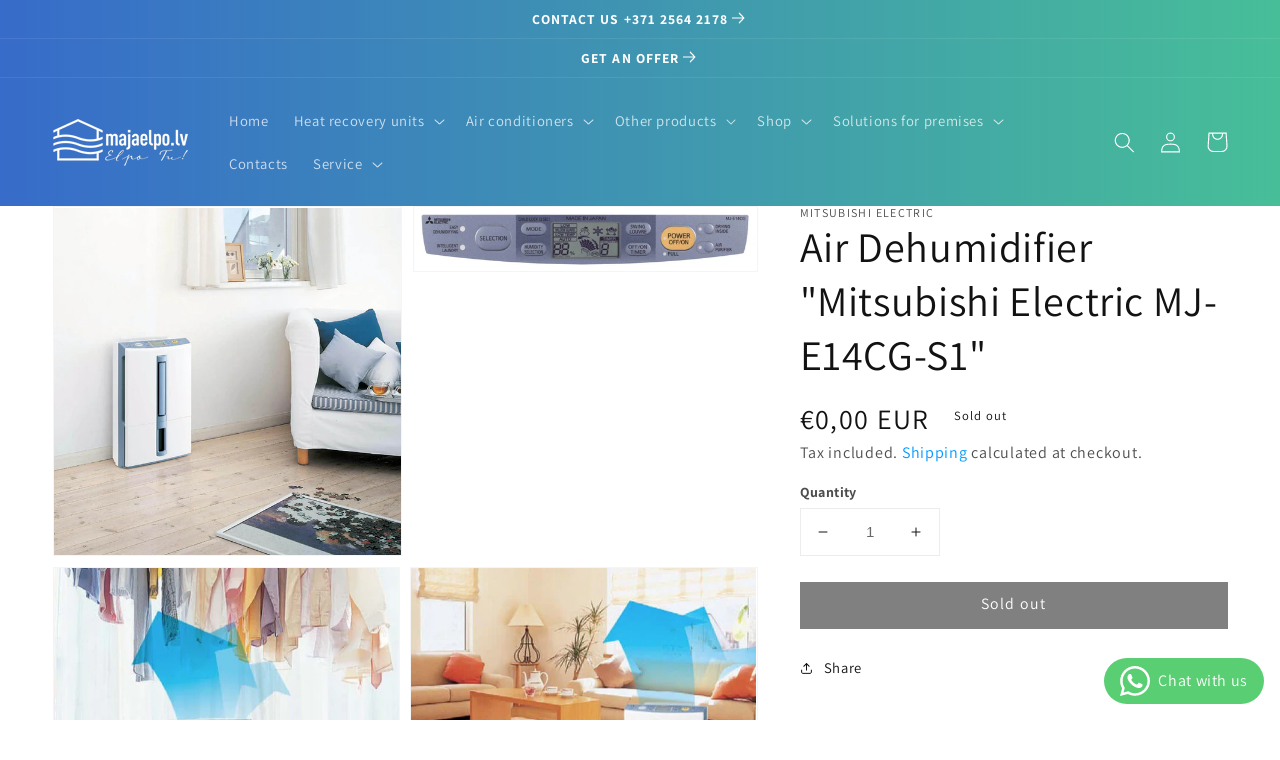

--- FILE ---
content_type: text/html; charset=utf-8
request_url: https://majaelpo.lv/en/products/gaisa-sausinatajs-mitsubishi-electric-mj-e14cg-s1
body_size: 77780
content:
<!doctype html>
<html class="no-js" lang="en">
 
<!-- Google Tag Manager -->

<script>(function(w,d,s,l,i){w[l]=w[l]||[];w[l].push({'gtm.start':

new Date().getTime(),event:'gtm.js'});var f=d.getElementsByTagName(s)[0],

j=d.createElement(s),dl=l!='dataLayer'?'&l='+l:'';j.async=true;j.src=

'https://www.googletagmanager.com/gtm.js?id='+i+dl;f.parentNode.insertBefore(j,f);

})(window,document,'script','dataLayer','GTM-TGBNFRNJ');</script>

<!-- End Google Tag Manager -->  
  
  <!-- Google Tag Manager -->
<script>(function(w,d,s,l,i){w[l]=w[l]||[];w[l].push({'gtm.start':
new Date().getTime(),event:'gtm.js'});var f=d.getElementsByTagName(s)[0],
j=d.createElement(s),dl=l!='dataLayer'?'&l='+l:'';j.async=true;j.src=
'https://www.googletagmanager.com/gtm.js?id='+i+dl;f.parentNode.insertBefore(j,f);
})(window,document,'script','dataLayer','GTM-5KQ53X2');</script>
<!-- End Google Tag Manager -->
  
  <!-- Global site tag (gtag.js) - Google Analytics -->
<script async src="https://www.googletagmanager.com/gtag/js?id=G-MHGTD5MLDC"></script>
<script>
  window.dataLayer = window.dataLayer || [];
  function gtag(){dataLayer.push(arguments);}
  gtag('js', new Date());

  gtag('config', 'G-MHGTD5MLDC');
</script>
  <head>

    <script id="Cookiebot" src="https://consent.cookiebot.com/uc.js" data-cbid="6f9e6a37-02dc-401a-a627-a99d5cacec36" type="text/javascript" async></script>
    <!-- Cookiebots -->

    <!-- Global site tag (gtag.js) - Google Analytics -->
<script async src="https://www.googletagmanager.com/gtag/js?id=UA-78828170-1"></script>
<script>
  window.dataLayer = window.dataLayer || [];
  function gtag(){dataLayer.push(arguments);}
  gtag('js', new Date());

  gtag('config', 'UA-78828170-1');
</script>
<!-- Global site tag (gtag.js) - Google Analytics -->
<script async src="https://www.googletagmanager.com/gtag/js?id=G-E0S08GHS4R"></script>
<script>
  window.dataLayer = window.dataLayer || [];
  function gtag(){dataLayer.push(arguments);}
  gtag('js', new Date());

  gtag('config', 'G-E0S08GHS4R');
</script>

    
  
    <meta charset="utf-8">
    <meta http-equiv="X-UA-Compatible" content="IE=edge">
    <meta name="viewport" content="width=device-width,initial-scale=1">
    <meta name="theme-color" content="">
    <link rel="canonical" href="https://majaelpo.lv/en/products/gaisa-sausinatajs-mitsubishi-electric-mj-e14cg-s1">
    <link rel="preconnect" href="https://cdn.shopify.com" crossorigin><link rel="icon" type="image/png" href="//majaelpo.lv/cdn/shop/files/majaelpo-favicon_32x32.png?v=1635487117"><link rel="preconnect" href="https://fonts.shopifycdn.com" crossorigin><title>
      Air Dehumidifier &quot;Mitsubishi Electric MJ-E14CG-S1&quot;
 &ndash; Māja elpo</title>

    
      <meta name="description" content="Description The new Mitsubishi Electric MJ-E14CG dehumidifier, equipped with the most advanced technology, is extremely compact, light, quiet, durable and extremely good-looking, as well as energy efficient, making it easy to use in the home. It is ideal for use in the following spaces:- Living rooms;- Garages;- In sum">
    

    

<meta property="og:site_name" content="Māja elpo">
<meta property="og:url" content="https://majaelpo.lv/en/products/gaisa-sausinatajs-mitsubishi-electric-mj-e14cg-s1">
<meta property="og:title" content="Air Dehumidifier &quot;Mitsubishi Electric MJ-E14CG-S1&quot;">
<meta property="og:type" content="product">
<meta property="og:description" content="Description The new Mitsubishi Electric MJ-E14CG dehumidifier, equipped with the most advanced technology, is extremely compact, light, quiet, durable and extremely good-looking, as well as energy efficient, making it easy to use in the home. It is ideal for use in the following spaces:- Living rooms;- Garages;- In sum"><meta property="og:image" content="http://majaelpo.lv/cdn/shop/products/gaisa-sausinatajs-mitsubishi-electric-mj-e14cg-s1-majaelpo.lv.jpg?v=1638968683">
  <meta property="og:image:secure_url" content="https://majaelpo.lv/cdn/shop/products/gaisa-sausinatajs-mitsubishi-electric-mj-e14cg-s1-majaelpo.lv.jpg?v=1638968683">
  <meta property="og:image:width" content="800">
  <meta property="og:image:height" content="800"><meta property="og:price:amount" content="0,00">
  <meta property="og:price:currency" content="EUR"><meta name="twitter:card" content="summary_large_image">
<meta name="twitter:title" content="Air Dehumidifier &quot;Mitsubishi Electric MJ-E14CG-S1&quot;">
<meta name="twitter:description" content="Description The new Mitsubishi Electric MJ-E14CG dehumidifier, equipped with the most advanced technology, is extremely compact, light, quiet, durable and extremely good-looking, as well as energy efficient, making it easy to use in the home. It is ideal for use in the following spaces:- Living rooms;- Garages;- In sum">


    <script src="//majaelpo.lv/cdn/shop/t/3/assets/global.js?v=14237263177399231171720592669" defer="defer"></script>
    <script>window.performance && window.performance.mark && window.performance.mark('shopify.content_for_header.start');</script><meta name="google-site-verification" content="hkhev_Vlsdn9XlQGm-Ps6ljAZNXypqFJWVRnVkh4lhE">
<meta id="shopify-digital-wallet" name="shopify-digital-wallet" content="/60754165992/digital_wallets/dialog">
<link rel="alternate" hreflang="x-default" href="https://majaelpo.lv/products/gaisa-sausinatajs-mitsubishi-electric-mj-e14cg-s1">
<link rel="alternate" hreflang="lv" href="https://majaelpo.lv/products/gaisa-sausinatajs-mitsubishi-electric-mj-e14cg-s1">
<link rel="alternate" hreflang="en" href="https://majaelpo.lv/en/products/gaisa-sausinatajs-mitsubishi-electric-mj-e14cg-s1">
<link rel="alternate" hreflang="et" href="https://majaelpo.lv/et/products/gaisa-sausinatajs-mitsubishi-electric-mj-e14cg-s1">
<link rel="alternate" hreflang="ru" href="https://majaelpo.lv/ru/products/gaisa-sausinatajs-mitsubishi-%D1%8D%D0%BB%D0%B5%D0%BA%D1%82%D1%80%D0%B8%D1%87%D0%B5%D1%81%D0%BA%D0%B8%D0%B9-mj-e14cg-s1">
<link rel="alternate" hreflang="it" href="https://majaelpo.lv/it/products/gaisa-sausinatajs-mitsubishi-electric-mj-e14cg-s1">
<link rel="alternate" hreflang="lt-LT" href="https://otn.lt/products/gaisa-sausinatajs-mitsubishi-electric-mj-e14cg-s1">
<link rel="alternate" type="application/json+oembed" href="https://majaelpo.lv/en/products/gaisa-sausinatajs-mitsubishi-electric-mj-e14cg-s1.oembed">
<script async="async" src="/checkouts/internal/preloads.js?locale=en-LV"></script>
<script id="shopify-features" type="application/json">{"accessToken":"e3f1762236280d65f21cf7c0328d1eda","betas":["rich-media-storefront-analytics"],"domain":"majaelpo.lv","predictiveSearch":true,"shopId":60754165992,"locale":"en"}</script>
<script>var Shopify = Shopify || {};
Shopify.shop = "majaelpo-lv.myshopify.com";
Shopify.locale = "en";
Shopify.currency = {"active":"EUR","rate":"1.0"};
Shopify.country = "LV";
Shopify.theme = {"name":"Copy of Dawn","id":164082975066,"schema_name":"Dawn","schema_version":"2.3.0","theme_store_id":887,"role":"main"};
Shopify.theme.handle = "null";
Shopify.theme.style = {"id":null,"handle":null};
Shopify.cdnHost = "majaelpo.lv/cdn";
Shopify.routes = Shopify.routes || {};
Shopify.routes.root = "/en/";</script>
<script type="module">!function(o){(o.Shopify=o.Shopify||{}).modules=!0}(window);</script>
<script>!function(o){function n(){var o=[];function n(){o.push(Array.prototype.slice.apply(arguments))}return n.q=o,n}var t=o.Shopify=o.Shopify||{};t.loadFeatures=n(),t.autoloadFeatures=n()}(window);</script>
<script id="shop-js-analytics" type="application/json">{"pageType":"product"}</script>
<script defer="defer" async type="module" src="//majaelpo.lv/cdn/shopifycloud/shop-js/modules/v2/client.init-shop-cart-sync_BN7fPSNr.en.esm.js"></script>
<script defer="defer" async type="module" src="//majaelpo.lv/cdn/shopifycloud/shop-js/modules/v2/chunk.common_Cbph3Kss.esm.js"></script>
<script defer="defer" async type="module" src="//majaelpo.lv/cdn/shopifycloud/shop-js/modules/v2/chunk.modal_DKumMAJ1.esm.js"></script>
<script type="module">
  await import("//majaelpo.lv/cdn/shopifycloud/shop-js/modules/v2/client.init-shop-cart-sync_BN7fPSNr.en.esm.js");
await import("//majaelpo.lv/cdn/shopifycloud/shop-js/modules/v2/chunk.common_Cbph3Kss.esm.js");
await import("//majaelpo.lv/cdn/shopifycloud/shop-js/modules/v2/chunk.modal_DKumMAJ1.esm.js");

  window.Shopify.SignInWithShop?.initShopCartSync?.({"fedCMEnabled":true,"windoidEnabled":true});

</script>
<script>(function() {
  var isLoaded = false;
  function asyncLoad() {
    if (isLoaded) return;
    isLoaded = true;
    var urls = ["\/\/d1liekpayvooaz.cloudfront.net\/apps\/customizery\/customizery.js?shop=majaelpo-lv.myshopify.com","https:\/\/omnisnippet1.com\/platforms\/shopify.js?source=scriptTag\u0026v=2025-11-26T11\u0026shop=majaelpo-lv.myshopify.com"];
    for (var i = 0; i < urls.length; i++) {
      var s = document.createElement('script');
      s.type = 'text/javascript';
      s.async = true;
      s.src = urls[i];
      var x = document.getElementsByTagName('script')[0];
      x.parentNode.insertBefore(s, x);
    }
  };
  if(window.attachEvent) {
    window.attachEvent('onload', asyncLoad);
  } else {
    window.addEventListener('load', asyncLoad, false);
  }
})();</script>
<script id="__st">var __st={"a":60754165992,"offset":7200,"reqid":"c0a5e0cc-e49b-4357-a961-4f699b03da53-1769818901","pageurl":"majaelpo.lv\/en\/products\/gaisa-sausinatajs-mitsubishi-electric-mj-e14cg-s1","u":"2d4acfff65e0","p":"product","rtyp":"product","rid":7463842119912};</script>
<script>window.ShopifyPaypalV4VisibilityTracking = true;</script>
<script id="captcha-bootstrap">!function(){'use strict';const t='contact',e='account',n='new_comment',o=[[t,t],['blogs',n],['comments',n],[t,'customer']],c=[[e,'customer_login'],[e,'guest_login'],[e,'recover_customer_password'],[e,'create_customer']],r=t=>t.map((([t,e])=>`form[action*='/${t}']:not([data-nocaptcha='true']) input[name='form_type'][value='${e}']`)).join(','),a=t=>()=>t?[...document.querySelectorAll(t)].map((t=>t.form)):[];function s(){const t=[...o],e=r(t);return a(e)}const i='password',u='form_key',d=['recaptcha-v3-token','g-recaptcha-response','h-captcha-response',i],f=()=>{try{return window.sessionStorage}catch{return}},m='__shopify_v',_=t=>t.elements[u];function p(t,e,n=!1){try{const o=window.sessionStorage,c=JSON.parse(o.getItem(e)),{data:r}=function(t){const{data:e,action:n}=t;return t[m]||n?{data:e,action:n}:{data:t,action:n}}(c);for(const[e,n]of Object.entries(r))t.elements[e]&&(t.elements[e].value=n);n&&o.removeItem(e)}catch(o){console.error('form repopulation failed',{error:o})}}const l='form_type',E='cptcha';function T(t){t.dataset[E]=!0}const w=window,h=w.document,L='Shopify',v='ce_forms',y='captcha';let A=!1;((t,e)=>{const n=(g='f06e6c50-85a8-45c8-87d0-21a2b65856fe',I='https://cdn.shopify.com/shopifycloud/storefront-forms-hcaptcha/ce_storefront_forms_captcha_hcaptcha.v1.5.2.iife.js',D={infoText:'Protected by hCaptcha',privacyText:'Privacy',termsText:'Terms'},(t,e,n)=>{const o=w[L][v],c=o.bindForm;if(c)return c(t,g,e,D).then(n);var r;o.q.push([[t,g,e,D],n]),r=I,A||(h.body.append(Object.assign(h.createElement('script'),{id:'captcha-provider',async:!0,src:r})),A=!0)});var g,I,D;w[L]=w[L]||{},w[L][v]=w[L][v]||{},w[L][v].q=[],w[L][y]=w[L][y]||{},w[L][y].protect=function(t,e){n(t,void 0,e),T(t)},Object.freeze(w[L][y]),function(t,e,n,w,h,L){const[v,y,A,g]=function(t,e,n){const i=e?o:[],u=t?c:[],d=[...i,...u],f=r(d),m=r(i),_=r(d.filter((([t,e])=>n.includes(e))));return[a(f),a(m),a(_),s()]}(w,h,L),I=t=>{const e=t.target;return e instanceof HTMLFormElement?e:e&&e.form},D=t=>v().includes(t);t.addEventListener('submit',(t=>{const e=I(t);if(!e)return;const n=D(e)&&!e.dataset.hcaptchaBound&&!e.dataset.recaptchaBound,o=_(e),c=g().includes(e)&&(!o||!o.value);(n||c)&&t.preventDefault(),c&&!n&&(function(t){try{if(!f())return;!function(t){const e=f();if(!e)return;const n=_(t);if(!n)return;const o=n.value;o&&e.removeItem(o)}(t);const e=Array.from(Array(32),(()=>Math.random().toString(36)[2])).join('');!function(t,e){_(t)||t.append(Object.assign(document.createElement('input'),{type:'hidden',name:u})),t.elements[u].value=e}(t,e),function(t,e){const n=f();if(!n)return;const o=[...t.querySelectorAll(`input[type='${i}']`)].map((({name:t})=>t)),c=[...d,...o],r={};for(const[a,s]of new FormData(t).entries())c.includes(a)||(r[a]=s);n.setItem(e,JSON.stringify({[m]:1,action:t.action,data:r}))}(t,e)}catch(e){console.error('failed to persist form',e)}}(e),e.submit())}));const S=(t,e)=>{t&&!t.dataset[E]&&(n(t,e.some((e=>e===t))),T(t))};for(const o of['focusin','change'])t.addEventListener(o,(t=>{const e=I(t);D(e)&&S(e,y())}));const B=e.get('form_key'),M=e.get(l),P=B&&M;t.addEventListener('DOMContentLoaded',(()=>{const t=y();if(P)for(const e of t)e.elements[l].value===M&&p(e,B);[...new Set([...A(),...v().filter((t=>'true'===t.dataset.shopifyCaptcha))])].forEach((e=>S(e,t)))}))}(h,new URLSearchParams(w.location.search),n,t,e,['guest_login'])})(!0,!0)}();</script>
<script integrity="sha256-4kQ18oKyAcykRKYeNunJcIwy7WH5gtpwJnB7kiuLZ1E=" data-source-attribution="shopify.loadfeatures" defer="defer" src="//majaelpo.lv/cdn/shopifycloud/storefront/assets/storefront/load_feature-a0a9edcb.js" crossorigin="anonymous"></script>
<script data-source-attribution="shopify.dynamic_checkout.dynamic.init">var Shopify=Shopify||{};Shopify.PaymentButton=Shopify.PaymentButton||{isStorefrontPortableWallets:!0,init:function(){window.Shopify.PaymentButton.init=function(){};var t=document.createElement("script");t.src="https://majaelpo.lv/cdn/shopifycloud/portable-wallets/latest/portable-wallets.en.js",t.type="module",document.head.appendChild(t)}};
</script>
<script data-source-attribution="shopify.dynamic_checkout.buyer_consent">
  function portableWalletsHideBuyerConsent(e){var t=document.getElementById("shopify-buyer-consent"),n=document.getElementById("shopify-subscription-policy-button");t&&n&&(t.classList.add("hidden"),t.setAttribute("aria-hidden","true"),n.removeEventListener("click",e))}function portableWalletsShowBuyerConsent(e){var t=document.getElementById("shopify-buyer-consent"),n=document.getElementById("shopify-subscription-policy-button");t&&n&&(t.classList.remove("hidden"),t.removeAttribute("aria-hidden"),n.addEventListener("click",e))}window.Shopify?.PaymentButton&&(window.Shopify.PaymentButton.hideBuyerConsent=portableWalletsHideBuyerConsent,window.Shopify.PaymentButton.showBuyerConsent=portableWalletsShowBuyerConsent);
</script>
<script data-source-attribution="shopify.dynamic_checkout.cart.bootstrap">document.addEventListener("DOMContentLoaded",(function(){function t(){return document.querySelector("shopify-accelerated-checkout-cart, shopify-accelerated-checkout")}if(t())Shopify.PaymentButton.init();else{new MutationObserver((function(e,n){t()&&(Shopify.PaymentButton.init(),n.disconnect())})).observe(document.body,{childList:!0,subtree:!0})}}));
</script>
<script id='scb4127' type='text/javascript' async='' src='https://majaelpo.lv/cdn/shopifycloud/privacy-banner/storefront-banner.js'></script><script id="sections-script" data-sections="main-product,header,footer" defer="defer" src="//majaelpo.lv/cdn/shop/t/3/compiled_assets/scripts.js?v=13014"></script>
<script>window.performance && window.performance.mark && window.performance.mark('shopify.content_for_header.end');</script>


    <style data-shopify>
      @font-face {
  font-family: Assistant;
  font-weight: 400;
  font-style: normal;
  font-display: swap;
  src: url("//majaelpo.lv/cdn/fonts/assistant/assistant_n4.9120912a469cad1cc292572851508ca49d12e768.woff2") format("woff2"),
       url("//majaelpo.lv/cdn/fonts/assistant/assistant_n4.6e9875ce64e0fefcd3f4446b7ec9036b3ddd2985.woff") format("woff");
}

      @font-face {
  font-family: Assistant;
  font-weight: 700;
  font-style: normal;
  font-display: swap;
  src: url("//majaelpo.lv/cdn/fonts/assistant/assistant_n7.bf44452348ec8b8efa3aa3068825305886b1c83c.woff2") format("woff2"),
       url("//majaelpo.lv/cdn/fonts/assistant/assistant_n7.0c887fee83f6b3bda822f1150b912c72da0f7b64.woff") format("woff");
}

      
      
      @font-face {
  font-family: Assistant;
  font-weight: 400;
  font-style: normal;
  font-display: swap;
  src: url("//majaelpo.lv/cdn/fonts/assistant/assistant_n4.9120912a469cad1cc292572851508ca49d12e768.woff2") format("woff2"),
       url("//majaelpo.lv/cdn/fonts/assistant/assistant_n4.6e9875ce64e0fefcd3f4446b7ec9036b3ddd2985.woff") format("woff");
}


      :root {
        --font-body-family: Assistant, sans-serif;
        --font-body-style: normal;
        --font-body-weight: 400;

        --font-heading-family: Assistant, sans-serif;
        --font-heading-style: normal;
        --font-heading-weight: 400;

        --font-body-scale: 1.05;
        --font-heading-scale: 1.0;

        --color-base-text: 18, 18, 18;
        --color-base-background-1: 255, 255, 255;
        --color-base-background-2: 243, 243, 243;
        --color-base-solid-button-labels: 255, 255, 255;
        --color-base-outline-button-labels: 18, 18, 18;
        --color-base-accent-1: 0, 0, 0;
        --color-base-accent-2: 51, 79, 180;
        --payment-terms-background-color: #FFFFFF;

        --gradient-base-background-1: #FFFFFF;
        --gradient-base-background-2: #F3F3F3;
        --gradient-base-accent-1: linear-gradient(90deg, rgba(55,108,202,1) 45%, rgba(71,190,152,1) 100%);
        --gradient-base-accent-2: #334FB4;

        --page-width: 160rem;
        --page-width-margin: 2rem;
      }

      *,
      *::before,
      *::after {
        box-sizing: inherit;
      }

      html {
        box-sizing: border-box;
        font-size: calc(var(--font-body-scale) * 62.5%);
        height: 100%;
      }

      body {
        display: grid;
        grid-template-rows: auto auto 1fr auto;
        grid-template-columns: 100%;
        min-height: 100%;
        margin: 0;
        font-size: 1.5rem;
        letter-spacing: 0.06rem;
        line-height: calc(1 + 0.8 / var(--font-body-scale));
        font-family: var(--font-body-family);
        font-style: var(--font-body-style);
        font-weight: var(--font-body-weight);
      }

      @media screen and (min-width: 750px) {
        body {
          font-size: 1.6rem;
        }
      }
    </style>

    <link href="//majaelpo.lv/cdn/shop/t/3/assets/base.css?v=102542991769828115031753090415" rel="stylesheet" type="text/css" media="all" />
<link rel="preload" as="font" href="//majaelpo.lv/cdn/fonts/assistant/assistant_n4.9120912a469cad1cc292572851508ca49d12e768.woff2" type="font/woff2" crossorigin><link rel="preload" as="font" href="//majaelpo.lv/cdn/fonts/assistant/assistant_n4.9120912a469cad1cc292572851508ca49d12e768.woff2" type="font/woff2" crossorigin><link rel="stylesheet" href="//majaelpo.lv/cdn/shop/t/3/assets/component-predictive-search.css?v=45457062985850403071720592669" media="print" onload="this.media='all'"><script>document.documentElement.className = document.documentElement.className.replace('no-js', 'js');</script>

    <script async src="https://elizings.org/eitem"></script>
    
    
    
<!-- SEO, JSON‑LD, Schema --> 
 
        
        

        
        
        <!-- BEGIN app block: shopify://apps/judge-me-reviews/blocks/judgeme_core/61ccd3b1-a9f2-4160-9fe9-4fec8413e5d8 --><!-- Start of Judge.me Core -->






<link rel="dns-prefetch" href="https://cdnwidget.judge.me">
<link rel="dns-prefetch" href="https://cdn.judge.me">
<link rel="dns-prefetch" href="https://cdn1.judge.me">
<link rel="dns-prefetch" href="https://api.judge.me">

<script data-cfasync='false' class='jdgm-settings-script'>window.jdgmSettings={"pagination":5,"disable_web_reviews":false,"badge_no_review_text":"Nav atsauksmju","badge_n_reviews_text":"{{ n }} atsauksme/atsauksmes","badge_star_color":"#FFCD3C","hide_badge_preview_if_no_reviews":true,"badge_hide_text":false,"enforce_center_preview_badge":false,"widget_title":"Klientu atsauksmes","widget_open_form_text":"Rakstīt atsauksmi","widget_close_form_text":"Atcelt atsauksmi","widget_refresh_page_text":"Atsvaidzināt lapu","widget_summary_text":"Balstoties uz {{ number_of_reviews }} atsauksmi/atsauksmēm","widget_no_review_text":"Esiet pirmais, kas uzraksta atsauksmi","widget_name_field_text":"Attēlojamais vārds","widget_verified_name_field_text":"Pārbaudīts vārds (publisks)","widget_name_placeholder_text":"Attēlojamais vārds","widget_required_field_error_text":"Šis lauks ir obligāts.","widget_email_field_text":"E-pasta adrese","widget_verified_email_field_text":"Pārbaudīts e-pasts (privāts, nevar rediģēt)","widget_email_placeholder_text":"Jūsu e-pasta adrese","widget_email_field_error_text":"Lūdzu, ievadiet derīgu e-pasta adresi.","widget_rating_field_text":"Vērtējums","widget_review_title_field_text":"Atsauksmes nosaukums","widget_review_title_placeholder_text":"Dodiet savai atsauksmei nosaukumu","widget_review_body_field_text":"Atsauksmes saturs","widget_review_body_placeholder_text":"Sāciet rakstīt šeit...","widget_pictures_field_text":"Attēls/Video (neobligāti)","widget_submit_review_text":"Iesniegt atsauksmi","widget_submit_verified_review_text":"Iesniegt pārbaudītu atsauksmi","widget_submit_success_msg_with_auto_publish":"Paldies! Lūdzu, atsvaidziniet lapu pēc dažiem mirkļiem, lai redzētu savu atsauksmi. Jūs varat noņemt vai rediģēt savu atsauksmi, pierakstoties \u003ca href='https://judge.me/login' target='_blank' rel='nofollow noopener'\u003eJudge.me\u003c/a\u003e","widget_submit_success_msg_no_auto_publish":"Paldies! Jūsu atsauksme tiks publicēta, tiklīdz to apstiprinās veikala administrators. Jūs varat noņemt vai rediģēt savu atsauksmi, pierakstoties \u003ca href='https://judge.me/login' target='_blank' rel='nofollow noopener'\u003eJudge.me\u003c/a\u003e","widget_show_default_reviews_out_of_total_text":"Rāda {{ n_reviews_shown }} no {{ n_reviews }} atsauksmēm.","widget_show_all_link_text":"Rādīt visas","widget_show_less_link_text":"Rādīt mazāk","widget_author_said_text":"{{ reviewer_name }} teica:","widget_days_text":"pirms {{ n }} dienām","widget_weeks_text":"pirms {{ n }} nedēļas/nedēļām","widget_months_text":"pirms {{ n }} mēneša/mēnešiem","widget_years_text":"pirms {{ n }} gada/gadiem","widget_yesterday_text":"Vakar","widget_today_text":"Šodien","widget_replied_text":"\u003e\u003e {{ shop_name }} atbildēja:","widget_read_more_text":"Lasīt vairāk","widget_reviewer_name_as_initial":"","widget_rating_filter_color":"#fbcd0a","widget_rating_filter_see_all_text":"Skatīt visas atsauksmes","widget_sorting_most_recent_text":"Jaunākās","widget_sorting_highest_rating_text":"Augstākais vērtējums","widget_sorting_lowest_rating_text":"Zemākais vērtējums","widget_sorting_with_pictures_text":"Tikai attēli","widget_sorting_most_helpful_text":"Visnoderīgākās","widget_open_question_form_text":"Uzdot jautājumu","widget_reviews_subtab_text":"Atsauksmes","widget_questions_subtab_text":"Jautājumi","widget_question_label_text":"Jautājums","widget_answer_label_text":"Atbilde","widget_question_placeholder_text":"Rakstiet savu jautājumu šeit","widget_submit_question_text":"Iesniegt jautājumu","widget_question_submit_success_text":"Paldies par jūsu jautājumu! Mēs jūs informēsim, tiklīdz uz to būs atbildēts.","widget_star_color":"#FFCD3C","verified_badge_text":"Pārbaudīts","verified_badge_bg_color":"","verified_badge_text_color":"","verified_badge_placement":"left-of-reviewer-name","widget_review_max_height":"","widget_hide_border":false,"widget_social_share":false,"widget_thumb":false,"widget_review_location_show":false,"widget_location_format":"","all_reviews_include_out_of_store_products":true,"all_reviews_out_of_store_text":"(ārpus veikala)","all_reviews_pagination":100,"all_reviews_product_name_prefix_text":"par","enable_review_pictures":true,"enable_question_anwser":false,"widget_theme":"default","review_date_format":"dd/mm/yyyy","default_sort_method":"most-recent","widget_product_reviews_subtab_text":"Produktu atsauksmes","widget_shop_reviews_subtab_text":"Veikala atsauksmes","widget_other_products_reviews_text":"Citu produktu atsauksmes","widget_store_reviews_subtab_text":"Veikala atsauksmes","widget_no_store_reviews_text":"Šis veikals vēl netiek atsaukt","widget_web_restriction_product_reviews_text":"Šis produkts vēl netiek atsaukt","widget_no_items_text":"Nav atrasts neviens elements","widget_show_more_text":"Rādīt vairāk","widget_write_a_store_review_text":"Rakstīt veikala atsauksmi","widget_other_languages_heading":"Atsauksmes citās valodās","widget_translate_review_text":"Tulkot atsauksmi uz {{ language }}","widget_translating_review_text":"Tulkojam...","widget_show_original_translation_text":"Rādīt oriģinālu ({{ language }})","widget_translate_review_failed_text":"Atsauksmi nevarēja iztulkot.","widget_translate_review_retry_text":"Mēģināt vēlreiz","widget_translate_review_try_again_later_text":"Mēģiniet vēlāk vēlreiz","show_product_url_for_grouped_product":false,"widget_sorting_pictures_first_text":"Vispirms attēli","show_pictures_on_all_rev_page_mobile":false,"show_pictures_on_all_rev_page_desktop":false,"floating_tab_hide_mobile_install_preference":false,"floating_tab_button_name":"★ Atsauksmes","floating_tab_title":"Ļaujiet klientiem runāt mūsu vārdā","floating_tab_button_color":"","floating_tab_button_background_color":"","floating_tab_url":"","floating_tab_url_enabled":false,"floating_tab_tab_style":"text","all_reviews_text_badge_text":"Klienti novērtē mūs ar {{ shop.metafields.judgeme.all_reviews_rating | round: 1 }}/5, pamatojoties uz {{ shop.metafields.judgeme.all_reviews_count }} atsauksmēm.","all_reviews_text_badge_text_branded_style":"{{ shop.metafields.judgeme.all_reviews_rating | round: 1 }} no 5 zvaigznēm, pamatojoties uz {{ shop.metafields.judgeme.all_reviews_count }} atsauksmēm","is_all_reviews_text_badge_a_link":false,"show_stars_for_all_reviews_text_badge":false,"all_reviews_text_badge_url":"","all_reviews_text_style":"branded","all_reviews_text_color_style":"judgeme_brand_color","all_reviews_text_color":"#108474","all_reviews_text_show_jm_brand":true,"featured_carousel_show_header":true,"featured_carousel_title":"Ļaujiet klientiem runāt mūsu vārdā","testimonials_carousel_title":"Klienti mums sako","videos_carousel_title":"Tikras klientu stāstības","cards_carousel_title":"Klienti mums sako","featured_carousel_count_text":"no {{ n }} atsauksmēm","featured_carousel_add_link_to_all_reviews_page":false,"featured_carousel_url":"","featured_carousel_show_images":true,"featured_carousel_autoslide_interval":5,"featured_carousel_arrows_on_the_sides":false,"featured_carousel_height":250,"featured_carousel_width":80,"featured_carousel_image_size":0,"featured_carousel_image_height":250,"featured_carousel_arrow_color":"#eeeeee","verified_count_badge_style":"branded","verified_count_badge_orientation":"horizontal","verified_count_badge_color_style":"judgeme_brand_color","verified_count_badge_color":"#108474","is_verified_count_badge_a_link":false,"verified_count_badge_url":"","verified_count_badge_show_jm_brand":true,"widget_rating_preset_default":5,"widget_first_sub_tab":"product-reviews","widget_show_histogram":true,"widget_histogram_use_custom_color":false,"widget_pagination_use_custom_color":false,"widget_star_use_custom_color":true,"widget_verified_badge_use_custom_color":false,"widget_write_review_use_custom_color":false,"picture_reminder_submit_button":"Upload Pictures","enable_review_videos":false,"mute_video_by_default":false,"widget_sorting_videos_first_text":"Vispirms video","widget_review_pending_text":"Gaida","featured_carousel_items_for_large_screen":3,"social_share_options_order":"Facebook,Twitter","remove_microdata_snippet":true,"disable_json_ld":false,"enable_json_ld_products":false,"preview_badge_show_question_text":false,"preview_badge_no_question_text":"Nav jautājumu","preview_badge_n_question_text":"{{ number_of_questions }} jautājums/jautājumi","qa_badge_show_icon":false,"qa_badge_position":"same-row","remove_judgeme_branding":false,"widget_add_search_bar":false,"widget_search_bar_placeholder":"Meklēt","widget_sorting_verified_only_text":"Tikai pārbaudītas","featured_carousel_theme":"default","featured_carousel_show_rating":true,"featured_carousel_show_title":true,"featured_carousel_show_body":true,"featured_carousel_show_date":false,"featured_carousel_show_reviewer":true,"featured_carousel_show_product":false,"featured_carousel_header_background_color":"#108474","featured_carousel_header_text_color":"#ffffff","featured_carousel_name_product_separator":"reviewed","featured_carousel_full_star_background":"#108474","featured_carousel_empty_star_background":"#dadada","featured_carousel_vertical_theme_background":"#f9fafb","featured_carousel_verified_badge_enable":true,"featured_carousel_verified_badge_color":"#108474","featured_carousel_border_style":"round","featured_carousel_review_line_length_limit":3,"featured_carousel_more_reviews_button_text":"Lasīt vairāk atsauksmju","featured_carousel_view_product_button_text":"Apskatīt produktu","all_reviews_page_load_reviews_on":"scroll","all_reviews_page_load_more_text":"Ielādēt vairāk atsauksmju","disable_fb_tab_reviews":false,"enable_ajax_cdn_cache":false,"widget_advanced_speed_features":5,"widget_public_name_text":"publiski redzams kā","default_reviewer_name":"John Smith","default_reviewer_name_has_non_latin":true,"widget_reviewer_anonymous":"Anonīms","medals_widget_title":"Judge.me Atsauksmju medaļas","medals_widget_background_color":"#f9fafb","medals_widget_position":"footer_all_pages","medals_widget_border_color":"#f9fafb","medals_widget_verified_text_position":"left","medals_widget_use_monochromatic_version":false,"medals_widget_elements_color":"#108474","show_reviewer_avatar":true,"widget_invalid_yt_video_url_error_text":"Nav YouTube video URL","widget_max_length_field_error_text":"Lūdzu, ievadiet ne vairāk kā {0} rakstzīmes.","widget_show_country_flag":false,"widget_show_collected_via_shop_app":true,"widget_verified_by_shop_badge_style":"light","widget_verified_by_shop_text":"Verificēts ar veikalu","widget_show_photo_gallery":false,"widget_load_with_code_splitting":true,"widget_ugc_install_preference":false,"widget_ugc_title":"Mūsu radīts, jūsu dalīts","widget_ugc_subtitle":"Atzīmējiet mūs, lai jūsu attēls tiktu rādīts mūsu lapā","widget_ugc_arrows_color":"#ffffff","widget_ugc_primary_button_text":"Pirkt tagad","widget_ugc_primary_button_background_color":"#108474","widget_ugc_primary_button_text_color":"#ffffff","widget_ugc_primary_button_border_width":"0","widget_ugc_primary_button_border_style":"none","widget_ugc_primary_button_border_color":"#108474","widget_ugc_primary_button_border_radius":"25","widget_ugc_secondary_button_text":"Ielādēt vairāk","widget_ugc_secondary_button_background_color":"#ffffff","widget_ugc_secondary_button_text_color":"#108474","widget_ugc_secondary_button_border_width":"2","widget_ugc_secondary_button_border_style":"solid","widget_ugc_secondary_button_border_color":"#108474","widget_ugc_secondary_button_border_radius":"25","widget_ugc_reviews_button_text":"Skatīt atsauksmes","widget_ugc_reviews_button_background_color":"#ffffff","widget_ugc_reviews_button_text_color":"#108474","widget_ugc_reviews_button_border_width":"2","widget_ugc_reviews_button_border_style":"solid","widget_ugc_reviews_button_border_color":"#108474","widget_ugc_reviews_button_border_radius":"25","widget_ugc_reviews_button_link_to":"judgeme-reviews-page","widget_ugc_show_post_date":true,"widget_ugc_max_width":"800","widget_rating_metafield_value_type":true,"widget_primary_color":"#000000","widget_enable_secondary_color":false,"widget_secondary_color":"#edf5f5","widget_summary_average_rating_text":"{{ average_rating }} no 5","widget_media_grid_title":"Klientu fotoattēli un video","widget_media_grid_see_more_text":"Skatīt vairāk","widget_round_style":false,"widget_show_product_medals":true,"widget_verified_by_judgeme_text":"Verificēts ar Judge.me","widget_show_store_medals":true,"widget_verified_by_judgeme_text_in_store_medals":"Verificēts ar Judge.me","widget_media_field_exceed_quantity_message":"Atvainojiet, mēs varam pieņemt tikai {{ max_media }} vienai atsauksmei.","widget_media_field_exceed_limit_message":"{{ file_name }} ir pārāk liels, lūdzu, izvēlieties {{ media_type }}, kas mazāks par {{ size_limit }}MB.","widget_review_submitted_text":"Atsauksme iesniegta!","widget_question_submitted_text":"Jautājums iesniegts!","widget_close_form_text_question":"Atcelt","widget_write_your_answer_here_text":"Rakstiet savu atbildi šeit","widget_enabled_branded_link":true,"widget_show_collected_by_judgeme":true,"widget_reviewer_name_color":"","widget_write_review_text_color":"","widget_write_review_bg_color":"","widget_collected_by_judgeme_text":"savākts ar Judge.me","widget_pagination_type":"standard","widget_load_more_text":"Ielādēt vairāk","widget_load_more_color":"#108474","widget_full_review_text":"Pilna atsauksme","widget_read_more_reviews_text":"Lasīt vairāk atsauksmju","widget_read_questions_text":"Lasīt jautājumus","widget_questions_and_answers_text":"Jautājumi un atbildes","widget_verified_by_text":"Verificēts ar","widget_verified_text":"Verificēts","widget_number_of_reviews_text":"{{ number_of_reviews }} atsauksmes","widget_back_button_text":"Atpakaļ","widget_next_button_text":"Tālāk","widget_custom_forms_filter_button":"Filtri","custom_forms_style":"horizontal","widget_show_review_information":false,"how_reviews_are_collected":"Kā tiek vāktas atsauksmes?","widget_show_review_keywords":false,"widget_gdpr_statement":"Kā mēs izmantojam jūsu datus: Mēs sazināsimies ar jums tikai par jūsu atstāto atsauksmi un tikai ja nepieciešams. Iesniedzot savu atsauksmi, jūs piekrītat Judge.me \u003ca href='https://judge.me/terms' target='_blank' rel='nofollow noopener'\u003enoteikumiem\u003c/a\u003e, \u003ca href='https://judge.me/privacy' target='_blank' rel='nofollow noopener'\u003eprivātuma politikai\u003c/a\u003e un \u003ca href='https://judge.me/content-policy' target='_blank' rel='nofollow noopener'\u003esatura politikai\u003c/a\u003e.","widget_multilingual_sorting_enabled":false,"widget_translate_review_content_enabled":false,"widget_translate_review_content_method":"manual","popup_widget_review_selection":"automatically_with_pictures","popup_widget_round_border_style":true,"popup_widget_show_title":true,"popup_widget_show_body":true,"popup_widget_show_reviewer":false,"popup_widget_show_product":true,"popup_widget_show_pictures":true,"popup_widget_use_review_picture":true,"popup_widget_show_on_home_page":true,"popup_widget_show_on_product_page":true,"popup_widget_show_on_collection_page":true,"popup_widget_show_on_cart_page":true,"popup_widget_position":"bottom_left","popup_widget_first_review_delay":5,"popup_widget_duration":5,"popup_widget_interval":5,"popup_widget_review_count":5,"popup_widget_hide_on_mobile":true,"review_snippet_widget_round_border_style":true,"review_snippet_widget_card_color":"#FFFFFF","review_snippet_widget_slider_arrows_background_color":"#FFFFFF","review_snippet_widget_slider_arrows_color":"#000000","review_snippet_widget_star_color":"#108474","show_product_variant":false,"all_reviews_product_variant_label_text":"Variants: ","widget_show_verified_branding":true,"widget_ai_summary_title":"Klienti saka","widget_ai_summary_disclaimer":"Mākslīgā intelekta darbināts atsauksmju kopsavilkums, pamatojoties uz jaunākajām klientu atsauksmēm","widget_show_ai_summary":false,"widget_show_ai_summary_bg":false,"widget_show_review_title_input":true,"redirect_reviewers_invited_via_email":"review_widget","request_store_review_after_product_review":false,"request_review_other_products_in_order":false,"review_form_color_scheme":"default","review_form_corner_style":"square","review_form_star_color":{},"review_form_text_color":"#333333","review_form_background_color":"#ffffff","review_form_field_background_color":"#fafafa","review_form_button_color":{},"review_form_button_text_color":"#ffffff","review_form_modal_overlay_color":"#000000","review_content_screen_title_text":"Kā jūs novērtējat šo produktu?","review_content_introduction_text":"Mēs būtu priecīgi, ja jūs dalītos ar savu pieredzi.","store_review_form_title_text":"Kā jūs novērtējat šo veikalu?","store_review_form_introduction_text":"Mēs būtu priecīgi, ja jūs dalītos ar savu pieredzi.","show_review_guidance_text":true,"one_star_review_guidance_text":"Slikts","five_star_review_guidance_text":"Labi","customer_information_screen_title_text":"Par jums","customer_information_introduction_text":"Lūdzu, pastāstiet vairāk par sevi.","custom_questions_screen_title_text":"Jūsu pieredze detalizētāk","custom_questions_introduction_text":"Šeit ir daži jautājumi, kas palīdzēs mums labāk izprast jūsu pieredzi.","review_submitted_screen_title_text":"Paldies par jūsu atsauksmi!","review_submitted_screen_thank_you_text":"Mēs to apstrādājam, un drīz tā parādīsies veikalā.","review_submitted_screen_email_verification_text":"Lūdzu, apstipriniet savu e-pastu, noklikšķinot uz tikko nosūtītās saites. Tas palīdz mums saglabāt atsauksmes autentiskas.","review_submitted_request_store_review_text":"Vai vēlaties dalīties ar mums savā iepirkšanās pieredzē?","review_submitted_review_other_products_text":"Vai vēlaties novērtēt šos produktus?","store_review_screen_title_text":"Vai vēlaties dalīties ar savu iepirkšanās pieredzi ar mums?","store_review_introduction_text":"Mēs novērtējam jūsu atsauksmes un izmantojam to, lai uzlabotu. Lūdzu, dalieties ar saviem domām vai ieteikumiem.","reviewer_media_screen_title_picture_text":"Kopīgot attēlu","reviewer_media_introduction_picture_text":"Augšupielādējiet fotoattēlu, lai pamatotu savu atsauksmi.","reviewer_media_screen_title_video_text":"Kopīgot video","reviewer_media_introduction_video_text":"Augšupielādējiet video, lai pamatotu savu atsauksmi.","reviewer_media_screen_title_picture_or_video_text":"Kopīgot attēlu vai video","reviewer_media_introduction_picture_or_video_text":"Augšupielādējiet fotoattēlu vai video, lai pamatotu savu atsauksmi.","reviewer_media_youtube_url_text":"Ielīmējiet savu Youtube URL šeit","advanced_settings_next_step_button_text":"Nākamais","advanced_settings_close_review_button_text":"Aizvērt","modal_write_review_flow":false,"write_review_flow_required_text":"Būtīgs","write_review_flow_privacy_message_text":"Mēs uzskatām jūsu privātumu.","write_review_flow_anonymous_text":"Anonīma atsauksme","write_review_flow_visibility_text":"Tas nebūs redzams citiem klientiem.","write_review_flow_multiple_selection_help_text":"Izvēlieties tik, cik vēlaties","write_review_flow_single_selection_help_text":"Izvēlieties vienu opciju","write_review_flow_required_field_error_text":"Šis lauks ir obligāts","write_review_flow_invalid_email_error_text":"Lūdzu ievadiet derīgu e-pasta adresi","write_review_flow_max_length_error_text":"Maks. {{ max_length }} rakstzīmes.","write_review_flow_media_upload_text":"\u003cb\u003eNoklikšķiniet, lai augšupielādētu\u003c/b\u003e vai velciet un nometiet","write_review_flow_gdpr_statement":"Mēs ar jums sazināsimies tikai par jūsu atsauksmi, ja tas būs nepieciešams. Iesniedzot savu atsauksmi, jūs piekrītat mūsu \u003ca href='https://judge.me/terms' target='_blank' rel='nofollow noopener'\u003enoteikumiem un nosacījumiem\u003c/a\u003e un \u003ca href='https://judge.me/privacy' target='_blank' rel='nofollow noopener'\u003eprivātuma politikai\u003c/a\u003e.","rating_only_reviews_enabled":false,"show_negative_reviews_help_screen":false,"new_review_flow_help_screen_rating_threshold":3,"negative_review_resolution_screen_title_text":"Pastāstiet mums vairāk","negative_review_resolution_text":"Jūsu pieredze mums ir svarīga. Ja jums radās problēmas ar pirkumu, mēs esam šeit, lai palīdzētu. Nevilcinieties sazināties ar mums, mēs labprāt gribētu iegūt iespēju labot lietas.","negative_review_resolution_button_text":"Sazinieties ar mums","negative_review_resolution_proceed_with_review_text":"Atstājiet atsauksmi","negative_review_resolution_subject":"Problēma ar pirkumu no {{ shop_name }}.{{ order_name }}","preview_badge_collection_page_install_status":false,"widget_review_custom_css":"","preview_badge_custom_css":"","preview_badge_stars_count":"5-stars","featured_carousel_custom_css":"","floating_tab_custom_css":"","all_reviews_widget_custom_css":"","medals_widget_custom_css":"","verified_badge_custom_css":"","all_reviews_text_custom_css":"","transparency_badges_collected_via_store_invite":false,"transparency_badges_from_another_provider":false,"transparency_badges_collected_from_store_visitor":false,"transparency_badges_collected_by_verified_review_provider":false,"transparency_badges_earned_reward":false,"transparency_badges_collected_via_store_invite_text":"Atsauksmes iegūtas, izmantojot parduotves ielūguma e-pastu","transparency_badges_from_another_provider_text":"Atsauksmes iegūtas no citu pakalpojumu sniedzēju","transparency_badges_collected_from_store_visitor_text":"Atsauksmes iegūtas no parduotves līdzdalītāja","transparency_badges_written_in_google_text":"Atsauksmes rakstītas Google","transparency_badges_written_in_etsy_text":"Atsauksmes rakstītas Etsy","transparency_badges_written_in_shop_app_text":"Atsauksmes rakstītas Shop App","transparency_badges_earned_reward_text":"Atsauksmes iegūtas par nākotnes pirkumiem","product_review_widget_per_page":10,"widget_store_review_label_text":"Veikala atsauksme","checkout_comment_extension_title_on_product_page":"Customer Comments","checkout_comment_extension_num_latest_comment_show":5,"checkout_comment_extension_format":"name_and_timestamp","checkout_comment_customer_name":"last_initial","checkout_comment_comment_notification":true,"preview_badge_collection_page_install_preference":false,"preview_badge_home_page_install_preference":false,"preview_badge_product_page_install_preference":false,"review_widget_install_preference":"","review_carousel_install_preference":false,"floating_reviews_tab_install_preference":"none","verified_reviews_count_badge_install_preference":false,"all_reviews_text_install_preference":false,"review_widget_best_location":false,"judgeme_medals_install_preference":false,"review_widget_revamp_enabled":false,"review_widget_qna_enabled":false,"review_widget_header_theme":"minimal","review_widget_widget_title_enabled":true,"review_widget_header_text_size":"medium","review_widget_header_text_weight":"regular","review_widget_average_rating_style":"compact","review_widget_bar_chart_enabled":true,"review_widget_bar_chart_type":"numbers","review_widget_bar_chart_style":"standard","review_widget_expanded_media_gallery_enabled":false,"review_widget_reviews_section_theme":"standard","review_widget_image_style":"thumbnails","review_widget_review_image_ratio":"square","review_widget_stars_size":"medium","review_widget_verified_badge":"standard_text","review_widget_review_title_text_size":"medium","review_widget_review_text_size":"medium","review_widget_review_text_length":"medium","review_widget_number_of_columns_desktop":3,"review_widget_carousel_transition_speed":5,"review_widget_custom_questions_answers_display":"always","review_widget_button_text_color":"#FFFFFF","review_widget_text_color":"#000000","review_widget_lighter_text_color":"#7B7B7B","review_widget_corner_styling":"soft","review_widget_review_word_singular":"atsauksme","review_widget_review_word_plural":"atsauksmes","review_widget_voting_label":"Noderīgi?","review_widget_shop_reply_label":"Atbilde no {{ shop_name }}:","review_widget_filters_title":"Filtri","qna_widget_question_word_singular":"Jautājums","qna_widget_question_word_plural":"Jautājumi","qna_widget_answer_reply_label":"Atbilde no {{ answerer_name }}:","qna_content_screen_title_text":"Jautājums par šo produktu","qna_widget_question_required_field_error_text":"Lūdzu, ievadiet savu jautājumu.","qna_widget_flow_gdpr_statement":"Mēs ar jums sazināsimies tikai par jūsu jautājumu, ja tas būs nepieciešams. Iesniedzot savu jautājumu, jūs piekrītat mūsu \u003ca href='https://judge.me/terms' target='_blank' rel='nofollow noopener'\u003enoteikumiem un nosacījumiem\u003c/a\u003e un \u003ca href='https://judge.me/privacy' target='_blank' rel='nofollow noopener'\u003eprivātuma politikai\u003c/a\u003e.","qna_widget_question_submitted_text":"Paldies par jūsu jautājumu!","qna_widget_close_form_text_question":"Aizvērt","qna_widget_question_submit_success_text":"Susisieksim ar jums per e-pastu, kad atbildēsim uz jūsu jautājumu.","all_reviews_widget_v2025_enabled":false,"all_reviews_widget_v2025_header_theme":"default","all_reviews_widget_v2025_widget_title_enabled":true,"all_reviews_widget_v2025_header_text_size":"medium","all_reviews_widget_v2025_header_text_weight":"regular","all_reviews_widget_v2025_average_rating_style":"compact","all_reviews_widget_v2025_bar_chart_enabled":true,"all_reviews_widget_v2025_bar_chart_type":"numbers","all_reviews_widget_v2025_bar_chart_style":"standard","all_reviews_widget_v2025_expanded_media_gallery_enabled":false,"all_reviews_widget_v2025_show_store_medals":true,"all_reviews_widget_v2025_show_photo_gallery":true,"all_reviews_widget_v2025_show_review_keywords":false,"all_reviews_widget_v2025_show_ai_summary":false,"all_reviews_widget_v2025_show_ai_summary_bg":false,"all_reviews_widget_v2025_add_search_bar":false,"all_reviews_widget_v2025_default_sort_method":"most-recent","all_reviews_widget_v2025_reviews_per_page":10,"all_reviews_widget_v2025_reviews_section_theme":"default","all_reviews_widget_v2025_image_style":"thumbnails","all_reviews_widget_v2025_review_image_ratio":"square","all_reviews_widget_v2025_stars_size":"medium","all_reviews_widget_v2025_verified_badge":"bold_badge","all_reviews_widget_v2025_review_title_text_size":"medium","all_reviews_widget_v2025_review_text_size":"medium","all_reviews_widget_v2025_review_text_length":"medium","all_reviews_widget_v2025_number_of_columns_desktop":3,"all_reviews_widget_v2025_carousel_transition_speed":5,"all_reviews_widget_v2025_custom_questions_answers_display":"always","all_reviews_widget_v2025_show_product_variant":false,"all_reviews_widget_v2025_show_reviewer_avatar":true,"all_reviews_widget_v2025_reviewer_name_as_initial":"","all_reviews_widget_v2025_review_location_show":false,"all_reviews_widget_v2025_location_format":"","all_reviews_widget_v2025_show_country_flag":false,"all_reviews_widget_v2025_verified_by_shop_badge_style":"light","all_reviews_widget_v2025_social_share":false,"all_reviews_widget_v2025_social_share_options_order":"Facebook,Twitter,LinkedIn,Pinterest","all_reviews_widget_v2025_pagination_type":"standard","all_reviews_widget_v2025_button_text_color":"#FFFFFF","all_reviews_widget_v2025_text_color":"#000000","all_reviews_widget_v2025_lighter_text_color":"#7B7B7B","all_reviews_widget_v2025_corner_styling":"soft","all_reviews_widget_v2025_title":"Klientu atsauksmes","all_reviews_widget_v2025_ai_summary_title":"Klienti saka par šo veikalu","all_reviews_widget_v2025_no_review_text":"Esiet pirmais, kurš uzrakstīs atsauksmi","platform":"shopify","branding_url":"https://app.judge.me/reviews/stores/majaelpo.lv","branding_text":"Nodrošina Judge.me","locale":"en","reply_name":"Māja elpo","widget_version":"3.0","footer":true,"autopublish":true,"review_dates":true,"enable_custom_form":false,"shop_use_review_site":true,"shop_locale":"lv","enable_multi_locales_translations":true,"show_review_title_input":true,"review_verification_email_status":"always","can_be_branded":true,"reply_name_text":"Māja elpo"};</script> <style class='jdgm-settings-style'>﻿.jdgm-xx{left:0}:root{--jdgm-primary-color: #000;--jdgm-secondary-color: rgba(0,0,0,0.1);--jdgm-star-color: #FFCD3C;--jdgm-write-review-text-color: white;--jdgm-write-review-bg-color: #000000;--jdgm-paginate-color: #000;--jdgm-border-radius: 0;--jdgm-reviewer-name-color: #000000}.jdgm-histogram__bar-content{background-color:#000}.jdgm-rev[data-verified-buyer=true] .jdgm-rev__icon.jdgm-rev__icon:after,.jdgm-rev__buyer-badge.jdgm-rev__buyer-badge{color:white;background-color:#000}.jdgm-review-widget--small .jdgm-gallery.jdgm-gallery .jdgm-gallery__thumbnail-link:nth-child(8) .jdgm-gallery__thumbnail-wrapper.jdgm-gallery__thumbnail-wrapper:before{content:"Skatīt vairāk"}@media only screen and (min-width: 768px){.jdgm-gallery.jdgm-gallery .jdgm-gallery__thumbnail-link:nth-child(8) .jdgm-gallery__thumbnail-wrapper.jdgm-gallery__thumbnail-wrapper:before{content:"Skatīt vairāk"}}.jdgm-preview-badge .jdgm-star.jdgm-star{color:#FFCD3C}.jdgm-prev-badge[data-average-rating='0.00']{display:none !important}.jdgm-author-all-initials{display:none !important}.jdgm-author-last-initial{display:none !important}.jdgm-rev-widg__title{visibility:hidden}.jdgm-rev-widg__summary-text{visibility:hidden}.jdgm-prev-badge__text{visibility:hidden}.jdgm-rev__prod-link-prefix:before{content:'par'}.jdgm-rev__variant-label:before{content:'Variants: '}.jdgm-rev__out-of-store-text:before{content:'(ārpus veikala)'}@media only screen and (min-width: 768px){.jdgm-rev__pics .jdgm-rev_all-rev-page-picture-separator,.jdgm-rev__pics .jdgm-rev__product-picture{display:none}}@media only screen and (max-width: 768px){.jdgm-rev__pics .jdgm-rev_all-rev-page-picture-separator,.jdgm-rev__pics .jdgm-rev__product-picture{display:none}}.jdgm-preview-badge[data-template="product"]{display:none !important}.jdgm-preview-badge[data-template="collection"]{display:none !important}.jdgm-preview-badge[data-template="index"]{display:none !important}.jdgm-review-widget[data-from-snippet="true"]{display:none !important}.jdgm-verified-count-badget[data-from-snippet="true"]{display:none !important}.jdgm-carousel-wrapper[data-from-snippet="true"]{display:none !important}.jdgm-all-reviews-text[data-from-snippet="true"]{display:none !important}.jdgm-medals-section[data-from-snippet="true"]{display:none !important}.jdgm-ugc-media-wrapper[data-from-snippet="true"]{display:none !important}.jdgm-rev__transparency-badge[data-badge-type="review_collected_via_store_invitation"]{display:none !important}.jdgm-rev__transparency-badge[data-badge-type="review_collected_from_another_provider"]{display:none !important}.jdgm-rev__transparency-badge[data-badge-type="review_collected_from_store_visitor"]{display:none !important}.jdgm-rev__transparency-badge[data-badge-type="review_written_in_etsy"]{display:none !important}.jdgm-rev__transparency-badge[data-badge-type="review_written_in_google_business"]{display:none !important}.jdgm-rev__transparency-badge[data-badge-type="review_written_in_shop_app"]{display:none !important}.jdgm-rev__transparency-badge[data-badge-type="review_earned_for_future_purchase"]{display:none !important}.jdgm-review-snippet-widget .jdgm-rev-snippet-widget__cards-container .jdgm-rev-snippet-card{border-radius:8px;background:#fff}.jdgm-review-snippet-widget .jdgm-rev-snippet-widget__cards-container .jdgm-rev-snippet-card__rev-rating .jdgm-star{color:#108474}.jdgm-review-snippet-widget .jdgm-rev-snippet-widget__prev-btn,.jdgm-review-snippet-widget .jdgm-rev-snippet-widget__next-btn{border-radius:50%;background:#fff}.jdgm-review-snippet-widget .jdgm-rev-snippet-widget__prev-btn>svg,.jdgm-review-snippet-widget .jdgm-rev-snippet-widget__next-btn>svg{fill:#000}.jdgm-full-rev-modal.rev-snippet-widget .jm-mfp-container .jm-mfp-content,.jdgm-full-rev-modal.rev-snippet-widget .jm-mfp-container .jdgm-full-rev__icon,.jdgm-full-rev-modal.rev-snippet-widget .jm-mfp-container .jdgm-full-rev__pic-img,.jdgm-full-rev-modal.rev-snippet-widget .jm-mfp-container .jdgm-full-rev__reply{border-radius:8px}.jdgm-full-rev-modal.rev-snippet-widget .jm-mfp-container .jdgm-full-rev[data-verified-buyer="true"] .jdgm-full-rev__icon::after{border-radius:8px}.jdgm-full-rev-modal.rev-snippet-widget .jm-mfp-container .jdgm-full-rev .jdgm-rev__buyer-badge{border-radius:calc( 8px / 2 )}.jdgm-full-rev-modal.rev-snippet-widget .jm-mfp-container .jdgm-full-rev .jdgm-full-rev__replier::before{content:'Māja elpo'}.jdgm-full-rev-modal.rev-snippet-widget .jm-mfp-container .jdgm-full-rev .jdgm-full-rev__product-button{border-radius:calc( 8px * 6 )}
</style> <style class='jdgm-settings-style'></style>

  
  
  
  <style class='jdgm-miracle-styles'>
  @-webkit-keyframes jdgm-spin{0%{-webkit-transform:rotate(0deg);-ms-transform:rotate(0deg);transform:rotate(0deg)}100%{-webkit-transform:rotate(359deg);-ms-transform:rotate(359deg);transform:rotate(359deg)}}@keyframes jdgm-spin{0%{-webkit-transform:rotate(0deg);-ms-transform:rotate(0deg);transform:rotate(0deg)}100%{-webkit-transform:rotate(359deg);-ms-transform:rotate(359deg);transform:rotate(359deg)}}@font-face{font-family:'JudgemeStar';src:url("[data-uri]") format("woff");font-weight:normal;font-style:normal}.jdgm-star{font-family:'JudgemeStar';display:inline !important;text-decoration:none !important;padding:0 4px 0 0 !important;margin:0 !important;font-weight:bold;opacity:1;-webkit-font-smoothing:antialiased;-moz-osx-font-smoothing:grayscale}.jdgm-star:hover{opacity:1}.jdgm-star:last-of-type{padding:0 !important}.jdgm-star.jdgm--on:before{content:"\e000"}.jdgm-star.jdgm--off:before{content:"\e001"}.jdgm-star.jdgm--half:before{content:"\e002"}.jdgm-widget *{margin:0;line-height:1.4;-webkit-box-sizing:border-box;-moz-box-sizing:border-box;box-sizing:border-box;-webkit-overflow-scrolling:touch}.jdgm-hidden{display:none !important;visibility:hidden !important}.jdgm-temp-hidden{display:none}.jdgm-spinner{width:40px;height:40px;margin:auto;border-radius:50%;border-top:2px solid #eee;border-right:2px solid #eee;border-bottom:2px solid #eee;border-left:2px solid #ccc;-webkit-animation:jdgm-spin 0.8s infinite linear;animation:jdgm-spin 0.8s infinite linear}.jdgm-prev-badge{display:block !important}

</style>


  
  
   


<script data-cfasync='false' class='jdgm-script'>
!function(e){window.jdgm=window.jdgm||{},jdgm.CDN_HOST="https://cdnwidget.judge.me/",jdgm.CDN_HOST_ALT="https://cdn2.judge.me/cdn/widget_frontend/",jdgm.API_HOST="https://api.judge.me/",jdgm.CDN_BASE_URL="https://cdn.shopify.com/extensions/019c1033-b3a9-7ad3-b9bf-61b1f669de2a/judgeme-extensions-330/assets/",
jdgm.docReady=function(d){(e.attachEvent?"complete"===e.readyState:"loading"!==e.readyState)?
setTimeout(d,0):e.addEventListener("DOMContentLoaded",d)},jdgm.loadCSS=function(d,t,o,a){
!o&&jdgm.loadCSS.requestedUrls.indexOf(d)>=0||(jdgm.loadCSS.requestedUrls.push(d),
(a=e.createElement("link")).rel="stylesheet",a.class="jdgm-stylesheet",a.media="nope!",
a.href=d,a.onload=function(){this.media="all",t&&setTimeout(t)},e.body.appendChild(a))},
jdgm.loadCSS.requestedUrls=[],jdgm.loadJS=function(e,d){var t=new XMLHttpRequest;
t.onreadystatechange=function(){4===t.readyState&&(Function(t.response)(),d&&d(t.response))},
t.open("GET",e),t.onerror=function(){if(e.indexOf(jdgm.CDN_HOST)===0&&jdgm.CDN_HOST_ALT!==jdgm.CDN_HOST){var f=e.replace(jdgm.CDN_HOST,jdgm.CDN_HOST_ALT);jdgm.loadJS(f,d)}},t.send()},jdgm.docReady((function(){(window.jdgmLoadCSS||e.querySelectorAll(
".jdgm-widget, .jdgm-all-reviews-page").length>0)&&(jdgmSettings.widget_load_with_code_splitting?
parseFloat(jdgmSettings.widget_version)>=3?jdgm.loadCSS(jdgm.CDN_HOST+"widget_v3/base.css"):
jdgm.loadCSS(jdgm.CDN_HOST+"widget/base.css"):jdgm.loadCSS(jdgm.CDN_HOST+"shopify_v2.css"),
jdgm.loadJS(jdgm.CDN_HOST+"loa"+"der.js"))}))}(document);
</script>
<noscript><link rel="stylesheet" type="text/css" media="all" href="https://cdnwidget.judge.me/shopify_v2.css"></noscript>

<!-- BEGIN app snippet: theme_fix_tags --><script>
  (function() {
    var jdgmThemeFixes = null;
    if (!jdgmThemeFixes) return;
    var thisThemeFix = jdgmThemeFixes[Shopify.theme.id];
    if (!thisThemeFix) return;

    if (thisThemeFix.html) {
      document.addEventListener("DOMContentLoaded", function() {
        var htmlDiv = document.createElement('div');
        htmlDiv.classList.add('jdgm-theme-fix-html');
        htmlDiv.innerHTML = thisThemeFix.html;
        document.body.append(htmlDiv);
      });
    };

    if (thisThemeFix.css) {
      var styleTag = document.createElement('style');
      styleTag.classList.add('jdgm-theme-fix-style');
      styleTag.innerHTML = thisThemeFix.css;
      document.head.append(styleTag);
    };

    if (thisThemeFix.js) {
      var scriptTag = document.createElement('script');
      scriptTag.classList.add('jdgm-theme-fix-script');
      scriptTag.innerHTML = thisThemeFix.js;
      document.head.append(scriptTag);
    };
  })();
</script>
<!-- END app snippet -->
<!-- End of Judge.me Core -->



<!-- END app block --><!-- BEGIN app block: shopify://apps/ez-product-translate/blocks/image_translate/0e4430d9-59c0-49b6-ac0e-b1e4a59eceeb --><script>
  // Charger les données de traduction et les stocker dans window.TRANSLATIONS_DATA

  const shopName = window.Shopify?.shop;

  // 2) Construire l'URL du fichier de traductions JSON
  const translationsUrl = 'https://translate.freshify.click/storage/json_files/' + shopName + '_translations.json?v=' + Date.now();
  window.SHOP_NAME = shopName;
  fetch(translationsUrl)
    .then(response => response.json())
    .then(data => {
      window.TRANSLATIONS_DATA = data;
      // Déclencher un événement personnalisé pour signaler que les données sont prêtes
      window.dispatchEvent(new CustomEvent('translationsLoaded', { detail: data }));
    })
    .catch(error => {
      console.error('Erreur lors du chargement des traductions:', error);
      window.TRANSLATIONS_DATA = {};
    });
</script>


    <script src="https://cdn.shopify.com/extensions/019c0429-8d3e-7d82-8e35-be36682d1a54/ez-product-image-translate-264/assets/algo_translation_3.js?v=majaelpo.lv" defer></script>



<!-- END app block --><!-- BEGIN app block: shopify://apps/hulk-form-builder/blocks/app-embed/b6b8dd14-356b-4725-a4ed-77232212b3c3 --><!-- BEGIN app snippet: hulkapps-formbuilder-theme-ext --><script type="text/javascript">
  
  if (typeof window.formbuilder_customer != "object") {
        window.formbuilder_customer = {}
  }

  window.hulkFormBuilder = {
    form_data: {"form_2MHWDhrT57nMFfvZQRLqIg":{"uuid":"2MHWDhrT57nMFfvZQRLqIg","form_name":"E-pastu forma LV","form_data":{"div_back_gradient_1":"#fff","div_back_gradient_2":"#fff","back_color":"#fff","form_title":"\u003cp\u003ePiesakies mūsu jaunumiem!\u003c\/p\u003e\n","form_submit":"Pieteikties","after_submit":"hideAndmessage","after_submit_msg":"","captcha_enable":"no","label_style":"blockLabels","input_border_radius":"2","back_type":"transparent","input_back_color":"#fff","input_back_color_hover":"#fff","back_shadow":"none","label_font_clr":"#333333","input_font_clr":"#333333","button_align":"leftBtn","button_clr":"#fff","button_back_clr":"#333333","button_border_radius":"2","form_width":"600px","form_border_size":"2","form_border_clr":"#c7c7c7","form_border_radius":"1","label_font_size":"14","input_font_size":"12","button_font_size":"16","form_padding":"35","input_border_color":"#ccc","input_border_color_hover":"#ccc","btn_border_clr":"#333333","btn_border_size":"1","form_name":"E-pastu forma LV","":"","form_emails":"","admin_email_subject":"New form submission received.","admin_email_message":"Hi [first-name of store owner],\u003cbr\u003eSomeone just submitted a response to your form.\u003cbr\u003ePlease find the details below:","form_access_message":"\u003cp\u003ePlease login to access the form\u003cbr\u003eDo not have an account? Create account\u003c\/p\u003e","shopify_customer_create":"yes","customer_tags_update":"yes","form_description":"\u003cp\u003eSaņem aktuālos mēne\u0026scaron;a piedāvājumus un noderīgu informāciju par ventilācijas risinājumiem.\u003c\/p\u003e\n","formElements":[{"type":"email","position":0,"label":"E-pasts","required":"yes","email_confirm":"no","Conditions":{},"confirm_value":"no","page_number":1}]},"is_spam_form":false,"shop_uuid":"XUBkUk-0c0WswHVyzVepUQ","shop_timezone":"Europe\/Riga","shop_id":112183,"shop_is_after_submit_enabled":true,"shop_shopify_plan":"basic","shop_shopify_domain":"majaelpo-lv.myshopify.com","shop_remove_watermark":false,"shop_created_at":"2024-07-17T06:21:10.456-05:00"},"form_5tEqD3eODZgYA6WlnSG5ww":{"uuid":"5tEqD3eODZgYA6WlnSG5ww","form_name":"Unsubscribe form (ENG)","form_data":{"div_back_gradient_1":"#fff","div_back_gradient_2":"#fff","back_color":"#fff","form_title":"\u003ch3 id=\"introduction-title\"\u003eUnsubscribe from Māja Elpo emails\u003c\/h3\u003e\n","form_submit":"Submit","after_submit":"hideAndmessage","after_submit_msg":"\u003cp\u003eYou have unsubscribed from Māja Elpo emails!\u003c\/p\u003e\n","captcha_enable":"yes","label_style":"blockLabels","input_border_radius":"2","back_type":"transparent","input_back_color":"#fff","input_back_color_hover":"#fff","back_shadow":"none","label_font_clr":"#333333","input_font_clr":"#333333","button_align":"leftBtn","button_clr":"#fff","button_back_clr":"#333333","button_border_radius":"2","form_width":"600px","form_border_size":"2","form_border_clr":"#c7c7c7","form_border_radius":"1","label_font_size":"14","input_font_size":"12","button_font_size":"16","form_padding":"35","input_border_color":"#ccc","input_border_color_hover":"#ccc","btn_border_clr":"#333333","btn_border_size":"1","form_name":"Unsubscribe form (ENG)","":"info@maestromedia.lv","form_access_message":"\u003cp\u003ePlease login to access the form\u003cbr\u003eDo not have an account? Create account\u003c\/p\u003e","captcha_honeypot":"no","captcha_lang":"en-GB","captcha_align":"center","submition_single_email":"yes","custommessage":{},"form_description":"\u003cp\u003eBy filling in the form\u003c\/p\u003e\n","formElements":[{"type":"email","position":0,"label":"Email","required":"yes","email_confirm":"no","Conditions":{},"page_number":1,"confirm_value":"no"},{"Conditions":{},"type":"radio","position":1,"label":"I would like to unsubscribe from emails","values":"Yes, I would like to unsubscribe from emails","elementCost":{},"required":"yes","page_number":1}]},"is_spam_form":false,"shop_uuid":"XUBkUk-0c0WswHVyzVepUQ","shop_timezone":"Europe\/Riga","shop_id":112183,"shop_is_after_submit_enabled":true,"shop_shopify_plan":"Basic","shop_shopify_domain":"majaelpo-lv.myshopify.com"},"form_9XsQ0DveUQMuD_HH-8V59Q":{"uuid":"9XsQ0DveUQMuD_HH-8V59Q","form_name":"Ventoxx-LT forma","form_data":{"div_back_gradient_1":"#fff","div_back_gradient_2":"#fff","back_color":"#fff","form_title":"\u003ch3\u003eContact Us\u003c\/h3\u003e","form_submit":"Submit","after_submit":"clearAndAllow","after_submit_msg":"\u003cp\u003eSubmission succesful!\u003c\/p\u003e\n","captcha_enable":"yes","label_style":"blockLabels","input_border_radius":"2","back_type":"transparent","input_back_color":"#fff","input_back_color_hover":"#fff","back_shadow":"none","label_font_clr":"#333333","input_font_clr":"#333333","button_align":"fullBtn","button_clr":"#fff","button_back_clr":"#333333","button_border_radius":"2","form_width":"600px","form_border_size":"2","form_border_clr":"#c7c7c7","form_border_radius":"1","label_font_size":"14","input_font_size":"12","button_font_size":"16","form_padding":"35","input_border_color":"#ccc","input_border_color_hover":"#ccc","btn_border_clr":"#333333","btn_border_size":"1","form_name":"Ventoxx-LT forma","":"","form_emails":"","admin_email_subject":"New form submission received.","admin_email_message":"Hi [first-name of store owner],\u003cbr\u003eSomeone just submitted a response to your form.\u003cbr\u003ePlease find the details below:","form_access_message":"\u003cp\u003ePlease login to access the form\u003cbr\u003eDo not have an account? Create account\u003c\/p\u003e","auto_responder_sendname":"Māja Elpo","auto_responder_subject":"Paldies, Jūsu pieteikums ir saņemts!","auto_responder_message":"\u003ch2 style=\"font-style:italic;\"\u003ePaldies, Jūsu pieteikums ir saņemts!\u003c\/h2\u003e\n\n\u003cp\u003e\u003cspan style=\"color:#e74c3c;\"\u003eGaidiet zvanu tuvākajā laikā\u003c\/span\u003e, lai precizētu nepiecie\u0026scaron;amo informāciju personalizēta piedāvājuma sagatavo\u0026scaron;anai.\u003c\/p\u003e\n\n\u003cp\u003e\u003cimg alt=\"Rekuperators\" src=\"https:\/\/cdn.shopify.com\/s\/files\/1\/0607\/5416\/5992\/files\/centralizetie-rekuperatori-majaelpo.lv.jpg?v=1739178861\" \/\u003e\u003c\/p\u003e\n","auto_responder_footer_message":"\u003cp\u003eAr cieņu\u003cbr \/\u003e\nMāja Elpo\u003c\/p\u003e\n\n\u003cp\u003eE-pasts: info@majaelpo.lv\u003cbr \/\u003e\nTālrunis: +371 2564 2178\u003cbr \/\u003e\nMājas lapa: www.majaelpo.lv\u003cbr \/\u003e\nhttps:\/\/www.facebook.com\/majaelpo\/\u003c\/p\u003e\n","captcha_honeypot":"no","form_banner":"https:\/\/form-builder-by-hulkapps.s3.amazonaws.com\/uploads\/majaelpo-lv.myshopify.com\/backend_image\/social_image.jpg","zapier_integration":"yes","formElements":[{"type":"text","position":0,"label":"First Name","customClass":"","halfwidth":"yes","Conditions":{},"page_number":1,"required":"yes"},{"type":"text","position":1,"label":"Last Name","halfwidth":"yes","Conditions":{},"page_number":1,"required":"yes"},{"type":"email","position":2,"label":"Email","required":"yes","email_confirm":"yes","Conditions":{},"page_number":1},{"Conditions":{},"type":"phone","position":3,"label":"Phone number","required":"yes","page_number":1}]},"is_spam_form":false,"shop_uuid":"XUBkUk-0c0WswHVyzVepUQ","shop_timezone":"Europe\/Riga","shop_id":112183,"shop_is_after_submit_enabled":true,"shop_shopify_plan":"basic","shop_shopify_domain":"majaelpo-lv.myshopify.com","shop_remove_watermark":false,"shop_created_at":"2024-07-17T06:21:10.456-05:00"},"form_9yU2mIcjEXRtosHliF54yQ":{"uuid":"9yU2mIcjEXRtosHliF54yQ","form_name":"Unsubscribe form (LV)","form_data":{"div_back_gradient_1":"#fff","div_back_gradient_2":"#fff","back_color":"#fff","form_title":"\u003ch3 id=\"introduction-title\"\u003eAtsakies no Māja Elpo\u003c\/h3\u003e\n\n\u003ch3\u003ee-pastu saņem\u0026scaron;anas\u003c\/h3\u003e\n","form_submit":"Iesniegt","after_submit":"hideAndmessage","after_submit_msg":"\u003cp\u003e\u003cstrong\u003eJūs esat atteicies no Māja Elpo e-pastiem!\u003c\/strong\u003e\u003c\/p\u003e\n","captcha_enable":"yes","label_style":"blockLabels","input_border_radius":"2","back_type":"transparent","input_back_color":"#fff","input_back_color_hover":"#fff","back_shadow":"none","label_font_clr":"#333333","input_font_clr":"#333333","button_align":"leftBtn","button_clr":"#fff","button_back_clr":"#333333","button_border_radius":"2","form_width":"600px","form_border_size":"2","form_border_clr":"#c7c7c7","form_border_radius":"1","label_font_size":"14","input_font_size":"12","button_font_size":"16","form_padding":"35","input_border_color":"#ccc","input_border_color_hover":"#ccc","btn_border_clr":"#333333","btn_border_size":"1","form_name":"Unsubscribe form (LV)","":"info@maestromedia.lv","form_access_message":"\u003cp\u003ePlease login to access the form\u003cbr\u003eDo not have an account? Create account\u003c\/p\u003e","captcha_honeypot":"no","captcha_lang":"lv","captcha_align":"center","submition_single_email":"yes","custommessage":{},"form_description":"\u003cp\u003eAizpildot formu\u0026nbsp;\u003c\/p\u003e\n","formElements":[{"type":"email","position":0,"label":"E-pasts","required":"yes","email_confirm":"no","Conditions":{},"page_number":1,"confirm_value":"no"},{"Conditions":{},"type":"radio","position":1,"label":"Vēlos atteikties no e-pastiem","values":"Jā, vēlos atteikties no e-pastiem","elementCost":{},"required":"yes","page_number":1}]},"is_spam_form":false,"shop_uuid":"XUBkUk-0c0WswHVyzVepUQ","shop_timezone":"Europe\/Riga","shop_id":112183,"shop_is_after_submit_enabled":true,"shop_shopify_plan":"Basic","shop_shopify_domain":"majaelpo-lv.myshopify.com"},"form_auPTghhrw0Ezp9Sf95kBuQ":{"uuid":"auPTghhrw0Ezp9Sf95kBuQ","form_name":"IT - Rekuperatora veidlapa","form_data":{"div_back_gradient_1":"#fff","div_back_gradient_2":"#fff","back_color":"#fff","form_title":"\u003ch3\u003eCompilare il modulo\u003c\/h3\u003e\n","form_submit":"Inviare a","after_submit":"redirect","after_submit_msg":"\u003cp\u003ePaldies par pieteikumu!\u003c\/p\u003e\n","captcha_enable":"no","label_style":"blockLabels","input_border_radius":"2","back_type":"transparent","input_back_color":"#fff","input_back_color_hover":"#fff","back_shadow":"none","label_font_clr":"#333333","input_font_clr":"#333333","button_align":"fullBtn","button_clr":"#fff","button_back_clr":"#333333","button_border_radius":"2","form_width":"600px","form_border_size":"2","form_border_clr":"#c7c7c7","form_border_radius":"1","label_font_size":"14","input_font_size":"12","button_font_size":"16","form_padding":"35","input_border_color":"#ccc","input_border_color_hover":"#ccc","btn_border_clr":"#333333","btn_border_size":"1","form_name":"IT - Rekuperatora veidlapa","":"","form_access_message":"\u003cp\u003ePlease login to access the form\u003cbr\u003eDo not have an account? Create account\u003c\/p\u003e","form_description":"\u003cp\u003ePer comprendere meglio le vostre esigenze e consigliarvi la soluzione migliore per voi\u003c\/p\u003e\n","captcha_honeypot":"yes","captcha_lang":"lv","captcha_version_3_enable":"no","after_submit_url":"https:\/\/majaelpo.lv\/pages\/paldies-lapa-rekuperatori","formElements":[{"Conditions":{},"type":"radio","position":0,"label":"Selezionare il tipo di edificio:","values":"Casa\nAppartamento\nUfficio\nScuola materna\nEdificio pubblico\nAltro","elementCost":{},"page_number":1,"required":"yes"},{"Conditions":{},"type":"text","position":1,"label":"Dimensioni della camera (m2):","required":"yes","page_number":1},{"type":"text","position":2,"label":"Spessore della parete esterna:","required":"yes","page_number":1,"Conditions":{}},{"Conditions":{},"type":"text","position":3,"label":"Numero approssimativo di persone nella stanza:","required":"yes","page_number":1},{"Conditions":{},"type":"text","position":4,"label":"La stanza in cui sarà installato l′apparecchio (ad esempio, camera da letto, soggiorno, studio):","required":"yes","page_number":1},{"Conditions":{},"type":"radio","position":5,"label":"Avete bisogno di un′installazione?","values":"Sì\nNo","elementCost":{},"required":"yes","page_number":1},{"type":"text","position":6,"label":"Quanti piani ha la casa?","page_number":1,"required":"yes","Conditions":{"SelectedElemenet":"Selezionare il tipo di edificio:","SelectedElemenetCount":0,"SelectedValues":["Casa"]}},{"type":"text","position":7,"label":"A quale piano si trova l′appartamento?","required":"yes","page_number":1,"Conditions":{"SelectedElemenet":"Selezionare il tipo di edificio:","SelectedElemenetCount":0,"SelectedValues":["Appartamento"]}},{"type":"text","position":8,"label":"Pavimento in cui verrà installata l′apparecchiatura:","page_number":1,"required":"yes","Conditions":{"SelectedElemenet":"Selezionare il tipo di edificio:","SelectedElemenetCount":0,"SelectedValues":["Ufficio"]}},{"type":"text","position":9,"label":"Pavimento in cui verrà installata l′apparecchiatura:","page_number":1,"required":"yes","Conditions":{"SelectedElemenet":"Selezionare il tipo di edificio:","SelectedElemenetCount":0,"SelectedValues":["Scuola materna"]}},{"type":"text","position":10,"label":"Pavimento in cui verrà installata l′apparecchiatura:","page_number":1,"required":"yes","Conditions":{"SelectedElemenet":"Selezionare il tipo di edificio:","SelectedElemenetCount":0,"SelectedValues":["Edificio pubblico"]}},{"type":"text","position":11,"label":"Fornire ulteriori informazioni sulla stanza:","required":"yes","centerfield":"no","page_number":1,"Conditions":{"SelectedElemenet":"Selezionare il tipo di edificio:","SelectedElemenetCount":0,"SelectedValues":["Altro"]}},{"type":"text","position":12,"label":"Costruzione della parete esterna (muratura + isolamento, struttura in legno, cemento, ecc.)?","page_number":1,"Conditions":{"SelectedElemenet":"Avete bisogno di un′installazione?","SelectedElemenetCount":5,"SelectedValues":["Sì"]}},{"type":"text","position":13,"label":"Indirizzo del luogo di installazione, in modo da potervi fornire un costo approssimativo dell′installazione.","page_number":1,"required":"yes","Conditions":{"SelectedElemenet":"Avete bisogno di un′installazione?","SelectedElemenetCount":5,"SelectedValues":["Sì"]}},{"Conditions":{},"type":"textarea","position":14,"label":"Ulteriori commenti o requisiti:","page_number":1},{"Conditions":{},"type":"file","position":15,"label":"Allegare una planimetria della casa\/appartamento (preferibilmente con la disposizione dei mobili)","imageMultiple":"yes","enable_drag_and_drop":"yes","imagenoMultiple":"5","page_number":1},{"Conditions":{},"type":"space","position":16,"label":"Label (10)","page_number":1},{"Conditions":{},"type":"radio","position":17,"label":"Selezionare:","values":"Privato\nLegale","elementCost":{},"align":"horizontal","required":"yes","halfwidth":"no","page_number":1},{"type":"text","position":18,"label":"Nome della società","required":"yes","page_number":1,"Conditions":{"SelectedElemenet":"Selezionare:","SelectedElemenetCount":17,"SelectedValues":["Legale"]}},{"type":"text","position":19,"label":"Numero di registrazione","required":"yes","page_number":1,"Conditions":{"SelectedElemenet":"Selezionare:","SelectedElemenetCount":17,"SelectedValues":["Legale"]}},{"type":"text","position":20,"label":"Numero di partita IVA","page_number":1,"Conditions":{"SelectedElemenet":"Avete bisogno di un′installazione?","SelectedElemenetCount":5,"SelectedValues":["Sì"]}},{"Conditions":{},"type":"label","position":21,"label":"Contatti per il contatto","page_number":1},{"type":"text","position":22,"label":"Nome:","customClass":"","halfwidth":"no","Conditions":{},"centerfield":"no","required":"yes","page_number":1},{"type":"email","position":23,"label":"E-mail:","required":"yes","email_confirm":"yes","Conditions":{},"page_number":1},{"Conditions":{},"type":"phone","position":24,"label":"Telefono:","required":"yes","default_country_code":"Latvia +371","page_number":1}]},"is_spam_form":false,"shop_uuid":"XUBkUk-0c0WswHVyzVepUQ","shop_timezone":"Europe\/Riga","shop_id":112183,"shop_is_after_submit_enabled":true,"shop_shopify_plan":"basic","shop_shopify_domain":"majaelpo-lv.myshopify.com"},"form_AuVG6gnQkyUqpoQ36pMK4Q":{"uuid":"AuVG6gnQkyUqpoQ36pMK4Q","form_name":"Unsubscribe form (RU)","form_data":{"div_back_gradient_1":"#fff","div_back_gradient_2":"#fff","back_color":"#fff","form_title":"\u003ch3 id=\"introduction-title\"\u003eОткажитесь от получения писем Māja Elpo.\u003c\/h3\u003e\n","form_submit":"Отправить","after_submit":"hideAndmessage","after_submit_msg":"\u003cp\u003eYou have unsubscribed from Māja Elpo emails!\u003c\/p\u003e\n","captcha_enable":"yes","label_style":"blockLabels","input_border_radius":"2","back_type":"transparent","input_back_color":"#fff","input_back_color_hover":"#fff","back_shadow":"none","label_font_clr":"#333333","input_font_clr":"#333333","button_align":"leftBtn","button_clr":"#fff","button_back_clr":"#333333","button_border_radius":"2","form_width":"600px","form_border_size":"2","form_border_clr":"#c7c7c7","form_border_radius":"1","label_font_size":"14","input_font_size":"12","button_font_size":"16","form_padding":"35","input_border_color":"#ccc","input_border_color_hover":"#ccc","btn_border_clr":"#333333","btn_border_size":"1","form_name":"Unsubscribe form (RU)","":"info@maestromedia.lv","form_access_message":"\u003cp\u003ePlease login to access the form\u003cbr\u003eDo not have an account? Create account\u003c\/p\u003e","captcha_honeypot":"no","captcha_lang":"ru","captcha_align":"center","submition_single_email":"yes","custommessage":{},"form_description":"\u003cp\u003eЗаполняя форму\u003c\/p\u003e\n","formElements":[{"type":"email","position":0,"label":"Email","required":"yes","email_confirm":"yes","Conditions":{},"page_number":1},{"Conditions":{},"type":"radio","position":1,"label":"Я хочу отказаться от электронных писем.","values":"Да, я хочу отказаться от писем.","elementCost":{},"required":"yes","page_number":1}]},"is_spam_form":false,"shop_uuid":"XUBkUk-0c0WswHVyzVepUQ","shop_timezone":"Europe\/Riga","shop_id":112183,"shop_is_after_submit_enabled":true,"shop_shopify_plan":"Basic","shop_shopify_domain":"majaelpo-lv.myshopify.com"},"form_aYi2YIxn9WycQM17ymskwg":{"uuid":"aYi2YIxn9WycQM17ymskwg","form_name":"EST - Rekuperatora veidlapa","form_data":{"div_back_gradient_1":"#fff","div_back_gradient_2":"#fff","back_color":"#fff","form_title":"\u003ch3\u003eT\u0026auml;itke vorm\u003c\/h3\u003e\n","form_submit":"Esita","after_submit":"redirect","after_submit_msg":"\u003cp\u003ePaldies par pieteikumu!\u003c\/p\u003e\n","captcha_enable":"no","label_style":"blockLabels","input_border_radius":"2","back_type":"transparent","input_back_color":"#fff","input_back_color_hover":"#fff","back_shadow":"none","label_font_clr":"#333333","input_font_clr":"#333333","button_align":"fullBtn","button_clr":"#fff","button_back_clr":"#333333","button_border_radius":"2","form_width":"600px","form_border_size":"2","form_border_clr":"#c7c7c7","form_border_radius":"1","label_font_size":"14","input_font_size":"12","button_font_size":"16","form_padding":"35","input_border_color":"#ccc","input_border_color_hover":"#ccc","btn_border_clr":"#333333","btn_border_size":"1","form_name":"EST - Rekuperatora veidlapa","":"","form_access_message":"\u003cp\u003ePlease login to access the form\u003cbr\u003eDo not have an account? Create account\u003c\/p\u003e","form_description":"\u003cp\u003eEt paremini m\u0026otilde;ista teie vajadusi ja soovitada teile parimat lahendust.\u003c\/p\u003e\n","captcha_honeypot":"yes","captcha_lang":"lv","captcha_version_3_enable":"no","after_submit_url":"https:\/\/majaelpo.lv\/pages\/paldies-lapa-rekuperatori","formElements":[{"Conditions":{},"type":"radio","position":0,"label":"Valige hoone tüüp:","values":"Maja\nKorter\nKontor\nLasteaed\nAvalik hoone\nMuud","elementCost":{},"page_number":1,"required":"yes"},{"Conditions":{},"type":"text","position":1,"label":"Ruumi suurus (m2):","required":"yes","page_number":1},{"type":"text","position":2,"label":"Välise seina paksus:","required":"no","page_number":1,"Conditions":{}},{"Conditions":{},"type":"text","position":3,"label":"Inimeste ligikaudne arv ruumis:","required":"yes","page_number":1},{"Conditions":{"SelectedElemenet":"Valige hoone tüüp:","SelectedElemenetCount":0,"SelectedValues":["Muud"]},"type":"text","position":4,"label":"Ruum, kuhu seade paigaldatakse (nt magamistuba, elutuba, tööruum):","required":"yes","page_number":1},{"Conditions":{},"type":"radio","position":5,"label":"Kas vajate paigaldamist?","values":"Jah\nEi","elementCost":{},"required":"yes","page_number":1},{"type":"text","position":6,"label":"Mitu korrust on majas?","page_number":1,"required":"yes","Conditions":{"SelectedElemenet":"Valige hoone tüüp:","SelectedElemenetCount":0,"SelectedValues":["Maja"]}},{"type":"text","position":7,"label":"Millisel korrusel asub korter?","required":"yes","page_number":1,"Conditions":{"SelectedElemenet":"Valige hoone tüüp:","SelectedElemenetCount":0,"SelectedValues":["Korter"]}},{"type":"text","position":8,"label":"Põrand, kuhu seadmed paigaldatakse:","page_number":1,"required":"yes","Conditions":{"SelectedElemenet":"Valige hoone tüüp:","SelectedElemenetCount":0,"SelectedValues":["Kontor"]}},{"type":"text","position":9,"label":"Põrand, kuhu seadmed paigaldatakse:","page_number":1,"required":"yes","Conditions":{"SelectedElemenet":"Valige hoone tüüp:","SelectedElemenetCount":0,"SelectedValues":["Lasteaed"]}},{"type":"text","position":10,"label":"Põrand, kuhu seadmed paigaldatakse:","page_number":1,"required":"yes","Conditions":{"SelectedElemenet":"Valige hoone tüüp:","SelectedElemenetCount":0,"SelectedValues":["Avalik hoone"]}},{"type":"text","position":11,"label":"Esitage lisateavet ruumi kohta:","required":"yes","centerfield":"no","page_number":1,"Conditions":{"SelectedElemenet":"Valige hoone tüüp:","SelectedElemenetCount":0,"SelectedValues":["Muud"]}},{"type":"text","position":12,"label":"Välisseinte konstruktsioon (müüritise + soojustus, puitkarkass, betoon jne)?","page_number":1,"Conditions":{"SelectedElemenet":"Kas vajate paigaldamist?","SelectedElemenetCount":5,"SelectedValues":["Jah"]}},{"type":"text","position":13,"label":"Paigalduskoha aadress, et saaksime teile anda ligikaudse paigalduskulu.","page_number":1,"required":"yes","Conditions":{"SelectedElemenet":"Kas vajate paigaldamist?","SelectedElemenetCount":5,"SelectedValues":["Jah"]}},{"Conditions":{},"type":"textarea","position":14,"label":"Täiendavad märkused või nõuded:","page_number":1},{"Conditions":{},"type":"file","position":15,"label":"Lisage maja\/korteri plaan (soovitavalt koos mööbli paigutusega).","imageMultiple":"yes","enable_drag_and_drop":"yes","imagenoMultiple":"5","page_number":1},{"Conditions":{},"type":"space","position":16,"label":"Label (10)","page_number":1},{"Conditions":{},"type":"radio","position":17,"label":"Valige:","values":"Eraldi\nJuriidiline","elementCost":{},"align":"horizontal","required":"yes","halfwidth":"no","page_number":1},{"type":"text","position":18,"label":"Ettevõtte nimi","required":"yes","page_number":1,"Conditions":{"SelectedElemenet":"Valige:","SelectedElemenetCount":17,"SelectedValues":["Juriidiline"]}},{"type":"text","position":19,"label":"Registreerimisnumber.","required":"yes","page_number":1,"Conditions":{"SelectedElemenet":"Valige:","SelectedElemenetCount":17,"SelectedValues":["Juriidiline"]}},{"type":"text","position":20,"label":"Käibemaksunumber","page_number":1,"Conditions":{"SelectedElemenet":"Valige:","SelectedElemenetCount":17,"SelectedValues":["Juriidiline"]}},{"Conditions":{},"type":"label","position":21,"label":"Kontaktid kontaktide jaoks","page_number":1},{"type":"text","position":22,"label":"Nimi:","customClass":"","halfwidth":"no","Conditions":{},"centerfield":"no","required":"yes","page_number":1},{"type":"email","position":23,"label":"E-post:","required":"yes","email_confirm":"yes","Conditions":{},"page_number":1},{"Conditions":{},"type":"phone","position":24,"label":"Telefon:","required":"yes","default_country_code":"Estonia +372","page_number":1}]},"is_spam_form":false,"shop_uuid":"XUBkUk-0c0WswHVyzVepUQ","shop_timezone":"Europe\/Riga","shop_id":112183,"shop_is_after_submit_enabled":true,"shop_shopify_plan":"basic","shop_shopify_domain":"majaelpo-lv.myshopify.com"},"form_B8GBqyZr8H8Nbm5gNnRNlg":{"uuid":"B8GBqyZr8H8Nbm5gNnRNlg","form_name":"RU - Rekuperatora veidlapa","form_data":{"div_back_gradient_1":"#fff","div_back_gradient_2":"#fff","back_color":"#fff","form_title":"\u003ch3\u003eЗаполните форму\u003c\/h3\u003e\n","form_submit":"Отправить в","after_submit":"redirect","after_submit_msg":"\u003cp\u003ePaldies par pieteikumu!\u003c\/p\u003e\n","captcha_enable":"no","label_style":"blockLabels","input_border_radius":"2","back_type":"transparent","input_back_color":"#fff","input_back_color_hover":"#fff","back_shadow":"none","label_font_clr":"#333333","input_font_clr":"#333333","button_align":"fullBtn","button_clr":"#fff","button_back_clr":"#333333","button_border_radius":"2","form_width":"600px","form_border_size":"2","form_border_clr":"#c7c7c7","form_border_radius":"1","label_font_size":"14","input_font_size":"12","button_font_size":"16","form_padding":"35","input_border_color":"#ccc","input_border_color_hover":"#ccc","btn_border_clr":"#333333","btn_border_size":"1","form_name":"RU - Rekuperatora veidlapa","":"","form_access_message":"\u003cp\u003ePlease login to access the form\u003cbr\u003eDo not have an account? Create account\u003c\/p\u003e","form_description":"\u003cp\u003eЧтобы лучше понять ваши потребности и порекомендовать лучшее решение для вас\u003c\/p\u003e\n","captcha_honeypot":"yes","captcha_lang":"lv","captcha_version_3_enable":"no","after_submit_url":"https:\/\/majaelpo.lv\/pages\/paldies-lapa-rekuperatori","formElements":[{"Conditions":{},"type":"radio","position":0,"label":"Выберите тип здания:","values":"Дом\nАпартаменты\nОфис\nДетский сад\nОбщественное здание\nДругие","elementCost":{},"page_number":1,"required":"yes"},{"Conditions":{},"type":"text","position":1,"label":"Размер номера (м2):","required":"yes","page_number":1},{"type":"text","position":2,"label":"Толщина наружной стенки:","required":"no","page_number":1,"Conditions":{}},{"Conditions":{},"type":"text","position":3,"label":"Примерное количество человек в комнате:","required":"yes","page_number":1},{"Conditions":{},"type":"text","position":4,"label":"Помещение, в котором будет установлен прибор (например, спальня, гостиная, кабинет):","required":"yes","page_number":1},{"Conditions":{},"type":"radio","position":5,"label":"Нужна установка?","values":"Да\nНет","elementCost":{},"required":"yes","page_number":1},{"type":"text","position":6,"label":"Сколько этажей в доме?","page_number":1,"required":"yes","Conditions":{"SelectedElemenet":"Выберите тип здания:","SelectedElemenetCount":0,"SelectedValues":["Дом"]}},{"type":"text","position":7,"label":"На каком этаже находится квартира?","required":"yes","page_number":1,"Conditions":{"SelectedElemenet":"Выберите тип здания:","SelectedElemenetCount":0,"SelectedValues":["Апартаменты"]}},{"type":"text","position":8,"label":"Пол, на котором будет установлено оборудование:","page_number":1,"required":"yes","Conditions":{"SelectedElemenet":"Выберите тип здания:","SelectedElemenetCount":0,"SelectedValues":["Офис"]}},{"type":"text","position":9,"label":"Пол, на котором будет установлено оборудование:","page_number":1,"required":"yes","Conditions":{"SelectedElemenet":"Выберите тип здания:","SelectedElemenetCount":0,"SelectedValues":["Детский сад"]}},{"type":"text","position":10,"label":"Пол, на котором будет установлено оборудование:","page_number":1,"required":"yes","Conditions":{"SelectedElemenet":"Выберите тип здания:","SelectedElemenetCount":0,"SelectedValues":["Общественное здание"]}},{"type":"text","position":11,"label":"Предоставьте дополнительную информацию о комнате:","required":"yes","centerfield":"no","page_number":1,"Conditions":{"SelectedElemenet":"Выберите тип здания:","SelectedElemenetCount":0,"SelectedValues":["Другие"]}},{"type":"text","position":12,"label":"Конструкция наружных стен (каменная кладка + утеплитель, деревянный каркас, бетон и т.д.)?","page_number":1,"Conditions":{"SelectedElemenet":"Нужна установка?","SelectedElemenetCount":5,"SelectedValues":["Да"]}},{"type":"text","position":13,"label":"Адрес места установки, чтобы мы могли сообщить вам приблизительную стоимость установки","page_number":1,"required":"yes","Conditions":{"SelectedElemenet":"Нужна установка?","SelectedElemenetCount":5,"SelectedValues":["Да"]}},{"Conditions":{},"type":"textarea","position":14,"label":"Дополнительные комментарии или требования:","page_number":1},{"Conditions":{},"type":"file","position":15,"label":"Приложите план дома\/квартиры (желательно с расстановкой мебели)","imageMultiple":"yes","enable_drag_and_drop":"yes","imagenoMultiple":"5","page_number":1},{"Conditions":{},"type":"space","position":16,"label":"Label (10)","page_number":1},{"Conditions":{},"type":"radio","position":17,"label":"Выберите:","values":"Частный\nЮридическая","elementCost":{},"align":"horizontal","required":"yes","halfwidth":"no","page_number":1},{"type":"text","position":18,"label":"Название компании","required":"yes","page_number":1,"Conditions":{"SelectedElemenet":"Выберите:","SelectedElemenetCount":17,"SelectedValues":["Юридическая"]}},{"type":"text","position":19,"label":"Регистрационный номер.","required":"yes","page_number":1,"Conditions":{"SelectedElemenet":"Выберите:","SelectedElemenetCount":17,"SelectedValues":["Юридическая"]}},{"type":"text","position":20,"label":"Номер НДС","page_number":1,"Conditions":{"SelectedElemenet":"Выберите:","SelectedElemenetCount":17,"SelectedValues":["Юридическая"]}},{"Conditions":{},"type":"label","position":21,"label":"Контакты для связи","page_number":1},{"type":"text","position":22,"label":"Имя:","customClass":"","halfwidth":"no","Conditions":{},"centerfield":"no","required":"yes","page_number":1},{"type":"email","position":23,"label":"E-mail:","required":"yes","email_confirm":"yes","Conditions":{},"page_number":1},{"Conditions":{},"type":"phone","position":24,"label":"Телефон:","required":"yes","default_country_code":"Latvia +371","page_number":1}]},"is_spam_form":false,"shop_uuid":"XUBkUk-0c0WswHVyzVepUQ","shop_timezone":"Europe\/Riga","shop_id":112183,"shop_is_after_submit_enabled":true,"shop_shopify_plan":"basic","shop_shopify_domain":"majaelpo-lv.myshopify.com"},"form_isCvoV-js9ur3b9-1Kiyog":{"uuid":"isCvoV-js9ur3b9-1Kiyog","form_name":"EN - Rekuperatora veidlapa","form_data":{"div_back_gradient_1":"#fff","div_back_gradient_2":"#fff","back_color":"#fff","form_title":"\u003ch3\u003eFill in the form\u003c\/h3\u003e\n","form_submit":"Submit","after_submit":"redirect","after_submit_msg":"\u003cp\u003ePaldies par pieteikumu!\u003c\/p\u003e\n","captcha_enable":"no","label_style":"blockLabels","input_border_radius":"2","back_type":"transparent","input_back_color":"#fff","input_back_color_hover":"#fff","back_shadow":"none","label_font_clr":"#333333","input_font_clr":"#333333","button_align":"fullBtn","button_clr":"#fff","button_back_clr":"#333333","button_border_radius":"2","form_width":"600px","form_border_size":"2","form_border_clr":"#c7c7c7","form_border_radius":"1","label_font_size":"14","input_font_size":"12","button_font_size":"16","form_padding":"35","input_border_color":"#ccc","input_border_color_hover":"#ccc","btn_border_clr":"#333333","btn_border_size":"1","form_name":"EN - Rekuperatora veidlapa","":"","form_access_message":"\u003cp\u003ePlease login to access the form\u003cbr\u003eDo not have an account? Create account\u003c\/p\u003e","form_description":"\u003cp\u003eTo better understand your needs and recommend the best solution for you\u003c\/p\u003e\n","captcha_honeypot":"yes","captcha_lang":"lv","captcha_version_3_enable":"no","after_submit_url":"https:\/\/majaelpo.lv\/pages\/paldies-lapa-rekuperatori","formElements":[{"Conditions":{},"type":"radio","position":0,"label":"Select the building type:","values":"House\nApartment\nOffice\nKindergarten\nPublic building\nOther","elementCost":{},"page_number":1,"required":"yes"},{"Conditions":{},"type":"text","position":1,"label":"Room size (m2):","required":"yes","page_number":1},{"type":"text","position":2,"label":"External wall thickness:","required":"no","page_number":1,"Conditions":{}},{"Conditions":{},"type":"text","position":3,"label":"Approximate number of people in the room:","required":"yes","page_number":1},{"Conditions":{},"type":"text","position":4,"label":"The room where the appliance will be installed (e.g. bedroom, living room, study):","required":"yes","page_number":1},{"type":"text","position":5,"label":"How many storeys is the house?","page_number":1,"required":"yes","Conditions":{"SelectedElemenet":"Select the building type:","SelectedElemenetCount":0,"SelectedValues":["House"]}},{"type":"text","position":6,"label":"Which floor is the apartment on?","required":"yes","page_number":1,"Conditions":{"SelectedElemenet":"Select the building type:","SelectedElemenetCount":0,"SelectedValues":["Apartment"]}},{"type":"text","position":7,"label":"Floor where the equipment will be installed:","page_number":1,"required":"yes","Conditions":{"SelectedElemenet":"Select the building type:","SelectedElemenetCount":0,"SelectedValues":["Office"]}},{"type":"text","position":8,"label":"Floor where the equipment will be installed:","page_number":1,"required":"yes","Conditions":{"SelectedElemenet":"Select the building type:","SelectedElemenetCount":0,"SelectedValues":["Kindergarten"]}},{"type":"text","position":9,"label":"Floor where the equipment will be installed:","page_number":1,"required":"yes","Conditions":{"SelectedElemenet":"Select the building type:","SelectedElemenetCount":0,"SelectedValues":["Public building"]}},{"type":"text","position":10,"label":"Provide additional information about the room:","required":"yes","centerfield":"no","page_number":1,"Conditions":{"SelectedElemenet":"Select the building type:","SelectedElemenetCount":0,"SelectedValues":["Other"]}},{"Conditions":{},"type":"textarea","position":11,"label":"Additional comments or requirements:","page_number":1},{"Conditions":{},"type":"file","position":12,"label":"Attach a plan of the house\/apartment (preferably with furniture layout)","imageMultiple":"yes","enable_drag_and_drop":"yes","imagenoMultiple":"5","page_number":1},{"Conditions":{},"type":"space","position":13,"label":"Label (10)","page_number":1},{"Conditions":{},"type":"radio","position":14,"label":"Select:","values":"Private\nLegal","elementCost":{},"align":"horizontal","required":"yes","halfwidth":"no","page_number":1},{"type":"text","position":15,"label":"Company name","required":"yes","page_number":1,"Conditions":{"SelectedElemenet":"Select:","SelectedElemenetCount":14,"SelectedValues":["Legal"]}},{"type":"text","position":16,"label":"Registration No.","required":"yes","page_number":1,"Conditions":{"SelectedElemenet":"Select:","SelectedElemenetCount":14,"SelectedValues":["Legal"]}},{"type":"text","position":17,"label":"VAT number","page_number":1,"Conditions":{"SelectedElemenet":"Select:","SelectedElemenetCount":14,"SelectedValues":["Legal"]}},{"Conditions":{},"type":"label","position":18,"label":"Contacts","page_number":1},{"type":"text","position":19,"label":"Name:","customClass":"","halfwidth":"no","Conditions":{},"centerfield":"no","required":"yes","page_number":1},{"type":"email","position":20,"label":"E-mail:","required":"yes","email_confirm":"yes","Conditions":{},"page_number":1},{"Conditions":{},"type":"phone","position":21,"label":"Phone","required":"yes","default_country_code":"Latvia +371","page_number":1}]},"is_spam_form":false,"shop_uuid":"XUBkUk-0c0WswHVyzVepUQ","shop_timezone":"Europe\/Riga","shop_id":112183,"shop_is_after_submit_enabled":true,"shop_shopify_plan":"basic","shop_shopify_domain":"majaelpo-lv.myshopify.com"},"form_RsFIZTaUZhiAIbsfb8ZvPQ":{"uuid":"RsFIZTaUZhiAIbsfb8ZvPQ","form_name":"Kondicioniera veidlapa","form_data":{"div_back_gradient_1":"#fff","div_back_gradient_2":"#fff","back_color":"#fff","form_title":"\u003ch3\u003eAizpildi veidlapu\u003c\/h3\u003e\n","form_submit":"Iesniegt","after_submit":"redirect","after_submit_msg":"\u003cp\u003ePaldies par pieteikumu!\u003c\/p\u003e\n","captcha_enable":"no","label_style":"blockLabels","input_border_radius":"2","back_type":"transparent","input_back_color":"#fff","input_back_color_hover":"#fff","back_shadow":"none","label_font_clr":"#333333","input_font_clr":"#333333","button_align":"fullBtn","button_clr":"#fff","button_back_clr":"#333333","button_border_radius":"2","form_width":"600px","form_border_size":"2","form_border_clr":"#c7c7c7","form_border_radius":"1","label_font_size":"14","input_font_size":"12","button_font_size":"16","form_padding":"35","input_border_color":"#ccc","input_border_color_hover":"#ccc","btn_border_clr":"#333333","btn_border_size":"1","form_name":"Kondicioniera veidlapa","":"","form_emails":"elpo@majaelpo.lv","admin_email_subject":"Iesniegta jauna KONDICIONIERA veidlapa","admin_email_message":"Hi [first-name of store owner],\u003cbr\u003eSomeone just submitted a response to your form.\u003cbr\u003ePlease find the details below:","form_access_message":"\u003cp\u003ePlease login to access the form\u003cbr\u003eDo not have an account? Create account\u003c\/p\u003e","notification_email_send":true,"capture_form_submission_counts":"yes","prefix_input_text":"K","custom_count_number":"1","form_description":"\u003cp\u003eLai palīdzētu mums labāk izprast jūsu vajadzības un mēs varētu ieteikt piemērotāko risinājumu\u003c\/p\u003e\n","after_submit_url":"https:\/\/majaelpo.lv\/pages\/paldies-lapa-KONDICIONIERI","zapier_integration":"yes","formElements":[{"Conditions":{},"type":"label","position":0,"label":"Papildus informācija","page_number":1},{"Conditions":{},"type":"radio","position":1,"label":"Izvēlieties ēkas tipu:","required":"yes","values":"Māja\nDzīvoklis\nBirojs\nBērnudārzs\nSabiedriska ēka\nCits","elementCost":{},"page_number":1},{"Conditions":{},"type":"text","position":2,"label":"Telpu skaits, kurā\/s būs iekārta\/s:","page_number":1},{"Conditions":{},"type":"text","position":3,"label":"Telpas izmērs (m2):","required":"no","page_number":1},{"Conditions":{},"type":"radio","position":4,"label":"Kāds ir vēlamais gaisa kondicionēšanas veids?","align":"vertical","values":"Bez ārējā bloka\nAr ārējo bloku\nMobilais\nGaisa dzesētājs","elementCost":{},"page_number":1},{"Conditions":{},"type":"radio","position":5,"label":"Kādas ir jūsu vēlmes vai prioritātes?","align":"vertical","values":"Energoefektivitāte\nKlusa darbība\nViedā savienojamība un citas papildus funkcijas\nGaisa attīrīšana","elementCost":{},"page_number":1},{"Conditions":{},"type":"radio","position":6,"label":"Nepieciešama uzstādīšana?","values":"Jā\nNē","elementCost":{},"page_number":1},{"Conditions":{"SelectedElemenet":"Izvēlieties ēkas tipu:","SelectedElemenetCount":1,"SelectedValue":"Māja"},"type":"text","position":7,"label":"Cik stāvi mājai?","required":"yes","page_number":1},{"Conditions":{"SelectedElemenet":"Izvēlieties ēkas tipu:","SelectedElemenetCount":1,"SelectedValue":"Dzīvoklis"},"type":"text","position":8,"label":"Kurā stāvā atrodas dzīvoklis?","required":"yes","page_number":1},{"Conditions":{"SelectedElemenet":"Izvēlieties ēkas tipu:","SelectedElemenetCount":1,"SelectedValue":"Birojs"},"type":"text","position":9,"label":"Stāvs, kurā tiks uzstādīta iekārta:","required":"yes","page_number":1},{"Conditions":{"SelectedElemenet":"Izvēlieties ēkas tipu:","SelectedElemenetCount":1,"SelectedValue":"Bērnudārzs"},"type":"text","position":10,"label":"Stāvs, kurā tiks uzstādīta iekārta:","required":"yes","page_number":1},{"Conditions":{"SelectedElemenet":"Izvēlieties ēkas tipu:","SelectedElemenetCount":1,"SelectedValue":"Sabiedriska ēka"},"type":"text","position":11,"label":"Stāvs, kurā tiks uzstādīta iekārta:","required":"yes","page_number":1},{"Conditions":{"SelectedElemenet":"Izvēlieties ēkas tipu:","SelectedElemenetCount":1,"SelectedValue":"Cits"},"type":"text","position":12,"label":"Norādiet papildu informāciju par telpu:","required":"yes","page_number":1},{"Conditions":{"SelectedElemenet":"Nepieciešama uzstādīšana?","SelectedElemenetCount":6,"SelectedValue":"Jā"},"type":"text","position":13,"label":"Norādiet uzstādīšanas adresi, lai varam piedāvāt aptuvenās uzstādīšanas izmaksas:","page_number":1},{"Conditions":{"SelectedElemenet":"Nepieciešama uzstādīšana?","SelectedElemenetCount":6,"SelectedValue":"Jā"},"type":"text","position":14,"label":"Ārsienu konstrukcija (mūris+siltinājums, koka karkass, betons u.c.):","required":"no","page_number":1},{"Conditions":{"SelectedElemenet":"Nepieciešama uzstādīšana?","SelectedElemenetCount":6,"SelectedValue":"Jā"},"type":"text","position":15,"label":"Ārsienu biezums:","page_number":1},{"Conditions":{"SelectedElemenet":"Nepieciešama uzstādīšana?","SelectedElemenetCount":6,"SelectedValue":"Jā"},"type":"text","position":16,"label":"Kāds ir griestu pārsegums un apdare (betona panelis, reģipša griesti, cits)?","page_number":1},{"Conditions":{},"type":"textarea","position":17,"label":"Papildu komentāri vai prasības:","page_number":1,"limitCharacters":"255"},{"Conditions":{},"type":"file","position":18,"label":"Pievienojiet mājas\/dzīvokļa telpu plānu (vēlams ar mēbeļu izvietojumu)","enable_drag_and_drop":"yes","imageMultiple":"yes","imagenoMultiple":"5","page_number":1},{"Conditions":{},"type":"space","position":19,"label":"Label (4)","page_number":1},{"Conditions":{},"type":"radio","position":20,"label":"Izvēlieties:","required":"yes","values":"Privātpersona\nJuridiska","elementCost":{},"align":"horizontal","page_number":1},{"Conditions":{"SelectedElemenet":"Izvēlieties:","SelectedElemenetCount":20,"SelectedValue":"Juridiska"},"type":"text","position":21,"label":"Uzņēmuma nosaukums:","required":"yes","page_number":1},{"Conditions":{"SelectedElemenet":"Izvēlieties:","SelectedElemenetCount":20,"SelectedValue":"Juridiska"},"type":"text","position":22,"label":"Reģistrācijas Nr.","required":"yes","page_number":1},{"Conditions":{"SelectedElemenet":"Izvēlieties:","SelectedElemenetCount":20,"SelectedValue":"Juridiska"},"type":"text","position":23,"label":"PVN Nr.","page_number":1},{"Conditions":{},"type":"label","position":24,"label":"Kontakti saziņai","page_number":1},{"Conditions":{},"type":"text","position":25,"label":"Vārds, Uzvārds:","required":"yes","page_number":1},{"Conditions":{},"type":"email","position":26,"required":"yes","email_confirm":"yes","label":"E-pasts:","page_number":1},{"Conditions":{},"type":"phone","position":27,"label":"Tālrunis:","required":"yes","page_number":1,"default_country_code":"Latvia +371"}]},"is_spam_form":false,"shop_uuid":"XUBkUk-0c0WswHVyzVepUQ","shop_timezone":"Europe\/Riga","shop_id":112183,"shop_is_after_submit_enabled":true,"shop_shopify_plan":"basic","shop_shopify_domain":"majaelpo-lv.myshopify.com","shop_remove_watermark":false,"shop_created_at":"2024-07-17T06:21:10.456-05:00"},"form_UivOEMIL0mPrQhvkDpO4Kw":{"uuid":"UivOEMIL0mPrQhvkDpO4Kw","form_name":"Servisa pieteikums","form_data":{"div_back_gradient_1":"#fff","div_back_gradient_2":"#fff","back_color":"#fff","form_title":"","form_submit":"Iesniegt","after_submit":"hideAndmessage","after_submit_msg":"\u003cp\u003ePaldies, servisa pieteikums ir saņemts! Sazināsimies ar Jums drīz!\u003c\/p\u003e\n","captcha_enable":"yes","label_style":"blockLabels","input_border_radius":"2","back_type":"transparent","input_back_color":"#fff","input_back_color_hover":"#fff","back_shadow":"none","label_font_clr":"#333333","input_font_clr":"#333333","button_align":"leftBtn","button_clr":"#fff","button_back_clr":"#333333","button_border_radius":"2","form_width":"100%","form_border_size":"2","form_border_clr":"#c7c7c7","form_border_radius":"1","label_font_size":"14","input_font_size":"12","button_font_size":"16","form_padding":"35","input_border_color":"#ccc","input_border_color_hover":"#ccc","btn_border_clr":"#333333","btn_border_size":"1","form_name":"Servisa pieteikums","":"serviss@majaelpo.lv","form_access_message":"\u003cp\u003ePlease login to access the form\u003cbr\u003eDo not have an account? Create account\u003c\/p\u003e","captcha_honeypot":"no","captcha_lang":"lv","captcha_version_3_enable":"yes","captcha_align":"left","custommessage":{"is_required":"Nepieciešams","valid_data":"Lūdzu ievadiet precīzus datus","valid_email":"Lūdzu ievadiet precīzu e-pasta formātu"},"formElements":[{"Conditions":{},"type":"select","position":0,"label":"Ražotājs","placeholder":"Izvēlieties ražotāju","values":"Helty\nAranet\nOlimpia Splendid\nBrillux\nMitsubishi Electric\nPrana\nRenson\nClimtec\nZehnder\nEuroplast\nVentSys\nValsir\nProdmax\nEnervent\nSiegenia\nMeltem\nAwenta\ninVENTer\nVentoxx\nAmbientika\nInnova\nKomfovent\nPax\nAIRVALENT\nCits","elementCost":{},"halfwidth":"yes","required":"yes","page_number":1},{"Conditions":{},"type":"text","position":1,"label":"Modelis","placeholder":"Piem. \"Harmony\", \"FlowPLUS\", \"200G\"","required":"yes","page_number":1,"halfwidth":"yes"},{"Conditions":{},"type":"radio","position":2,"label":"Garantija","values":"Garantijas laikā\nPēc garantijas laika","elementCost":{},"align":"horizontal","page_number":1,"required":"yes"},{"Conditions":{"SelectedElemenet":"Garantija","SelectedElemenetCount":2,"SelectedValues":["Garantijas laikā"],"SelectedValue":"Garantijas laikā"},"type":"text","position":3,"label":"Pārdošanas dokumenta Nr.","required":"yes","halfwidth":"yes","page_number":1},{"Conditions":{"SelectedElemenet":"Garantija","SelectedElemenetCount":2,"SelectedValues":["Garantijas laikā"],"SelectedValue":"Garantijas laikā"},"type":"newdate","position":4,"label":"Pārdošanas datums","dateFormat":"DD\/MM\/YYYY","halfwidth":"yes","required":"yes","page_number":1},{"Conditions":{"SelectedElemenet":"Garantija","SelectedElemenetCount":2,"SelectedValues":["Garantijas laikā"],"SelectedValue":"Garantijas laikā"},"type":"text","position":5,"label":"Iekārtas sērijas Nr.","centerfield":"no","required":"yes","page_number":1},{"Conditions":{},"type":"space","position":6,"label":"Label (11)","page_number":1},{"Conditions":{},"type":"radio","position":7,"label":"Persona","values":"Privātpersona\nJuridiska persona","elementCost":{},"page_number":1,"required":"yes"},{"Conditions":{"SelectedElemenet":"Persona","SelectedElemenetCount":7,"SelectedValues":["Juridiska persona"],"SelectedValue":"Juridiska persona"},"type":"text","position":8,"label":"Uzņēmuma nosaukums","halfwidth":"yes","required":"yes","page_number":1},{"Conditions":{"SelectedElemenet":"Persona","SelectedElemenetCount":7,"SelectedValues":["Juridiska persona"],"SelectedValue":"Juridiska persona"},"type":"text","position":9,"label":"Reģistrācijas Nr.","halfwidth":"yes","required":"yes","page_number":1},{"Conditions":{"SelectedElemenet":"Persona","SelectedElemenetCount":7,"SelectedValues":["Privātpersona","Juridiska persona"],"SelectedValue":"Privātpersona","Operator":"OR"},"type":"text","position":10,"label":"Vārds Uzvārds","required":"yes","halfwidth":"yes","page_number":1},{"Conditions":{"SelectedElemenet":"Persona","SelectedElemenetCount":7,"SelectedValues":["Privātpersona","Juridiska persona"],"SelectedValue":"Privātpersona","Operator":"OR"},"type":"email","position":11,"required":"yes","email_confirm":"no","label":"E-pasts","confirm_value":"no","email_validate_field":"no","halfwidth":"yes","page_number":1},{"Conditions":{"SelectedElemenet":"Persona","SelectedElemenetCount":7,"SelectedValues":["Privātpersona","Juridiska persona"],"SelectedValue":"Privātpersona","Operator":"OR"},"type":"phone","position":12,"label":"Tālruņa Nr.","default_country_code":"Latvia +371","required":"yes","page_number":1},{"Conditions":{"SelectedElemenet":"Persona","SelectedElemenetCount":7,"SelectedValues":["Privātpersona","Juridiska persona"],"SelectedValue":"Privātpersona","Operator":"OR"},"type":"text","position":13,"label":"Iekārtas atrašanās vieta","required":"yes","page_number":1},{"Conditions":{},"type":"textarea","position":14,"label":"Problēmas apraksts","inputHeight":"200","required":"yes","limitCharacters":"3000","page_number":1},{"Conditions":{},"type":"file","position":15,"label":"Pievienot attēlus vai video","imageMultiple":"yes","enable_drag_and_drop":"yes","browse_btn":"Meklēt","page_number":1},{"Conditions":{},"type":"terms_conditions","position":16,"label":"Es piekrītu Privātuma politikai","redirect":"https:\/\/majaelpo.lv\/policies\/privacy-policy","required":"yes","page_number":1}]},"is_spam_form":false,"shop_uuid":"XUBkUk-0c0WswHVyzVepUQ","shop_timezone":"Europe\/Riga","shop_id":112183,"shop_is_after_submit_enabled":true,"shop_shopify_plan":"Basic","shop_shopify_domain":"majaelpo-lv.myshopify.com"},"form_yTABrDasKt9yCWdCwWC8lg":{"uuid":"yTABrDasKt9yCWdCwWC8lg","form_name":"LT - Rekuperatora veidlapa","form_data":{"div_back_gradient_1":"#fff","div_back_gradient_2":"#fff","back_color":"#fff","form_title":"\u003ch3\u003eUžpildykite formą\u003c\/h3\u003e\n","form_submit":"Pateikti","after_submit":"redirect","after_submit_msg":"\u003cp\u003ePaldies par pieteikumu!\u003c\/p\u003e\n","captcha_enable":"no","label_style":"blockLabels","input_border_radius":"2","back_type":"transparent","input_back_color":"#fff","input_back_color_hover":"#fff","back_shadow":"none","label_font_clr":"#333333","input_font_clr":"#333333","button_align":"fullBtn","button_clr":"#fff","button_back_clr":"#333333","button_border_radius":"2","form_width":"600px","form_border_size":"2","form_border_clr":"#c7c7c7","form_border_radius":"1","label_font_size":"14","input_font_size":"12","button_font_size":"16","form_padding":"35","input_border_color":"#ccc","input_border_color_hover":"#ccc","btn_border_clr":"#333333","btn_border_size":"1","form_name":"LT - Rekuperatora veidlapa","":"","form_access_message":"\u003cp\u003ePlease login to access the form\u003cbr\u003eDo not have an account? Create account\u003c\/p\u003e","form_description":"\u003cp\u003eKad geriau suprastume jūsų poreikius ir rekomenduotume geriausią sprendimą.\u003c\/p\u003e\n","captcha_honeypot":"yes","captcha_lang":"lv","captcha_version_3_enable":"no","after_submit_url":"https:\/\/majaelpo.lv\/pages\/paldies-lapa-rekuperatori","formElements":[{"Conditions":{},"type":"radio","position":0,"label":"Pasirinkite pastato tipą:","values":"Namas\nApartamentai\nBiuras\nVaikų darželis\nViešasis pastatas\nKita","elementCost":{},"page_number":1,"required":"yes"},{"Conditions":{},"type":"text","position":1,"label":"Kambario dydis (m2):","required":"yes","page_number":1},{"type":"text","position":2,"label":"Išorinės sienelės storis:","required":"yes","page_number":1,"Conditions":{}},{"Conditions":{},"type":"text","position":3,"label":"Apytikslis žmonių skaičius kambaryje:","required":"yes","page_number":1},{"Conditions":{},"type":"text","position":4,"label":"Patalpa, kurioje bus įrengtas prietaisas (pvz., miegamasis, svetainė, kabinetas):","required":"yes","page_number":1},{"Conditions":{},"type":"radio","position":5,"label":"Reikia įdiegti?","values":"Taip\nNe","elementCost":{},"required":"yes","page_number":1},{"type":"text","position":6,"label":"Kiek aukštų yra namas?","page_number":1,"required":"yes","Conditions":{"SelectedElemenet":"Pasirinkite pastato tipą:","SelectedElemenetCount":0,"SelectedValues":["Namas"]}},{"type":"text","position":7,"label":"Kuriame aukšte yra butas?","required":"yes","page_number":1,"Conditions":{"SelectedElemenet":"Pasirinkite pastato tipą:","SelectedElemenetCount":0,"SelectedValues":["Apartamentai"]}},{"type":"text","position":8,"label":"Grindys, kuriose bus montuojama įranga:","page_number":1,"required":"yes","Conditions":{"SelectedElemenet":"Pasirinkite pastato tipą:","SelectedElemenetCount":0,"SelectedValues":["Biuras"]}},{"type":"text","position":9,"label":"Grindys, kuriose bus montuojama įranga:","page_number":1,"required":"yes","Conditions":{"SelectedElemenet":"Pasirinkite pastato tipą:","SelectedElemenetCount":0,"SelectedValues":["Vaikų darželis"]}},{"type":"text","position":10,"label":"Grindys, kuriose bus montuojama įranga:","page_number":1,"required":"yes","Conditions":{"SelectedElemenet":"Pasirinkite pastato tipą:","SelectedElemenetCount":0,"SelectedValues":["Viešasis pastatas"]}},{"type":"text","position":11,"label":"Pateikite papildomos informacijos apie kambarį:","required":"yes","centerfield":"no","page_number":1,"Conditions":{"SelectedElemenet":"Pasirinkite pastato tipą:","SelectedElemenetCount":0,"SelectedValues":["Kita"]}},{"type":"text","position":12,"label":"Išorinių sienų konstrukcija (mūras + izoliacija, medinis karkasas, betonas ir t. t.)?","page_number":1,"Conditions":{"SelectedElemenet":"Reikia įdiegti?","SelectedElemenetCount":5,"SelectedValues":["Taip"]}},{"type":"text","position":13,"label":"Montavimo vietos adresas, kad galėtume pateikti apytikslę montavimo kainą.","page_number":1,"required":"yes","Conditions":{}},{"Conditions":{},"type":"textarea","position":14,"label":"Papildomos pastabos arba reikalavimai:","page_number":1},{"Conditions":{},"type":"file","position":15,"label":"Pridėkite namo ir (arba) buto planą (pageidautina su baldų išdėstymu).","imageMultiple":"yes","enable_drag_and_drop":"yes","imagenoMultiple":"5","page_number":1},{"Conditions":{},"type":"space","position":16,"label":"Label (10)","page_number":1},{"Conditions":{},"type":"radio","position":17,"label":"Pasirinkite:","values":"Privatus\nTeisinis","elementCost":{},"align":"horizontal","required":"yes","halfwidth":"no","page_number":1},{"type":"text","position":18,"label":"Įmonės pavadinimas","required":"yes","page_number":1,"Conditions":{"SelectedElemenet":"Pasirinkite:","SelectedElemenetCount":17,"SelectedValues":["Teisinis"]}},{"type":"text","position":19,"label":"Registracijos Nr.","required":"yes","page_number":1,"Conditions":{"SelectedElemenet":"Pasirinkite:","SelectedElemenetCount":17,"SelectedValues":["Teisinis"]}},{"type":"text","position":20,"label":"PVN Nr.","page_number":1,"Conditions":{"SelectedElemenet":"Pasirinkite:","SelectedElemenetCount":17,"SelectedValues":["Teisinis"]}},{"Conditions":{},"type":"label","position":21,"label":"Kontaktai ryšiams palaikyti","page_number":1},{"type":"text","position":22,"label":"Vardas ir pavardė:","customClass":"","halfwidth":"no","Conditions":{},"centerfield":"no","required":"yes","page_number":1},{"type":"email","position":23,"label":"El. paštas:","required":"yes","email_confirm":"yes","Conditions":{},"page_number":1},{"Conditions":{},"type":"phone","position":24,"label":"Telefonas:","required":"yes","default_country_code":"Lithuania +370","page_number":1}]},"is_spam_form":false,"shop_uuid":"XUBkUk-0c0WswHVyzVepUQ","shop_timezone":"Europe\/Riga","shop_id":112183,"shop_is_after_submit_enabled":true,"shop_shopify_plan":"basic","shop_shopify_domain":"majaelpo-lv.myshopify.com"},"form_YX8_SejHgtg5LpxQ7xcb3A":{"uuid":"YX8_SejHgtg5LpxQ7xcb3A","form_name":"Rekuperatora veidlapa","form_data":{"div_back_gradient_1":"#fff","div_back_gradient_2":"#fff","back_color":"#fff","form_title":"\u003ch3\u003eAizpildi veidlapu\u003c\/h3\u003e\n","form_submit":"Iesniegt","after_submit":"redirect","after_submit_msg":"\u003cp\u003ePaldies par pieteikumu!\u003c\/p\u003e\n","captcha_enable":"no","label_style":"blockLabels","input_border_radius":"2","back_type":"transparent","input_back_color":"#fff","input_back_color_hover":"#fff","back_shadow":"none","label_font_clr":"#333333","input_font_clr":"#333333","button_align":"fullBtn","button_clr":"#fff","button_back_clr":"#333333","button_border_radius":"2","form_width":"600px","form_border_size":"2","form_border_clr":"#c7c7c7","form_border_radius":"1","label_font_size":"14","input_font_size":"12","button_font_size":"16","form_padding":"35","input_border_color":"#ccc","input_border_color_hover":"#ccc","btn_border_clr":"#333333","btn_border_size":"1","form_name":"Rekuperatora veidlapa","":"majaelpo@gmail.com","form_access_message":"\u003cp\u003ePlease login to access the form\u003cbr\u003eDo not have an account? Create account\u003c\/p\u003e","form_description":"\u003cp\u003eLai\u0026nbsp;labāk izprast jūsu vajadzības un mēs\u0026nbsp;ieteiktu piemērotāko risinājumu jums\u003c\/p\u003e\n","captcha_honeypot":"yes","captcha_lang":"lv","captcha_version_3_enable":"no","after_submit_url":"https:\/\/majaelpo.lv\/pages\/paldies-lapa-rekuperatori","formElements":[{"Conditions":{},"type":"radio","position":0,"label":"Izvēlieties ēkas tipu:","values":"Māja\nDzīvoklis\nBirojs\nBērnudārzs\nSabiedriska ēka\nCits","elementCost":{},"page_number":1,"required":"yes"},{"type":"text","position":1,"label":"Norādiet, kurā stāvā tiks uzstādīta iekārta:","Conditions":{"SelectedElemenet":"Izvēlieties ēkas tipu:","SelectedElemenetCount":0,"SelectedValues":["Māja"]},"page_number":1,"required":"yes"},{"type":"text","position":2,"label":"Norādiet, kurā stāvā tiks uzstādīta iekārta:","required":"yes","Conditions":{"SelectedElemenet":"Izvēlieties ēkas tipu:","SelectedElemenetCount":0,"SelectedValues":["Dzīvoklis"]},"page_number":1},{"Conditions":{"SelectedElemenet":"Izvēlieties ēkas tipu:","SelectedElemenetCount":0,"SelectedValues":["Birojs"]},"type":"text","position":3,"label":"Stāvs, kurā tiks uzstādīta iekārta:","page_number":1,"required":"yes"},{"Conditions":{"SelectedElemenet":"Izvēlieties ēkas tipu:","SelectedElemenetCount":0,"SelectedValues":["Bērnudārzs"]},"type":"text","position":4,"label":"Stāvs, kurā tiks uzstādīta iekārta:","page_number":1,"required":"yes"},{"Conditions":{"SelectedElemenet":"Izvēlieties ēkas tipu:","SelectedElemenetCount":0,"SelectedValues":["Sabiedriska ēka"]},"type":"text","position":5,"label":"Stāvs, kurā tiks uzstādīta iekārta:","page_number":1,"required":"yes"},{"Conditions":{"SelectedElemenet":"Izvēlieties ēkas tipu:","SelectedElemenetCount":0,"SelectedValues":["Cits"]},"type":"text","position":6,"label":"Norādiet papildu informāciju par telpu:","required":"yes","centerfield":"no","page_number":1},{"Conditions":{},"type":"text","position":7,"label":"Telpa, kurā tiks uzstādīta iekārta (piem. guļamistaba, dzīvojamā ist., darbistaba):","required":"yes","page_number":1},{"Conditions":{},"type":"text","position":8,"label":"Telpas izmērs (m2):","required":"yes","page_number":1},{"type":"text","position":9,"label":"Ārsienu biezums:","required":"no","page_number":1,"Conditions":{}},{"Conditions":{},"type":"text","position":10,"label":"Aptuvenais cilvēku skaits telpā:","required":"yes","page_number":1},{"Conditions":{},"type":"radio","position":11,"label":"Nepieciešama uzstādīšana?","values":"Jā\nNē","elementCost":{},"required":"yes","page_number":1},{"Conditions":{"SelectedElemenet":"Nepieciešama uzstādīšana?","SelectedElemenetCount":11,"SelectedValues":["Jā"]},"type":"text","position":12,"label":"Ārsienu konstrukcija (mūris+siltinājums, koka karkass, betons u.c.)?","page_number":1},{"Conditions":{"SelectedElemenet":"Nepieciešama uzstādīšana?","SelectedElemenetCount":11,"SelectedValues":["Jā"]},"type":"text","position":13,"label":"Uzstādīšanas vietas Adrese, lai varam piedāvāt aptuvenās uzstādīšanas izmaksas","page_number":1,"required":"yes"},{"Conditions":{},"type":"textarea","position":14,"label":"Papildu komentāri vai prasības:","page_number":1,"limitCharacters":"255"},{"Conditions":{},"type":"file","position":15,"label":"Pievienojiet mājas\/dzīvokļa telpu plānu (vēlams ar mēbeļu izvietojumu)","imageMultiple":"yes","enable_drag_and_drop":"yes","imagenoMultiple":"5","page_number":1},{"Conditions":{},"type":"space","position":16,"label":"Label (10)","page_number":1},{"Conditions":{},"type":"radio","position":17,"label":"Izvēlieties:","values":"Privātpersona\nJuridiska","elementCost":{},"align":"horizontal","required":"yes","halfwidth":"no","page_number":1},{"Conditions":{"SelectedElemenet":"Izvēlieties:","SelectedElemenetCount":17,"SelectedValues":["Juridiska"]},"type":"text","position":18,"label":"Uzņēmuma nosaukums","required":"yes","page_number":1},{"Conditions":{"SelectedElemenet":"Izvēlieties:","SelectedElemenetCount":17,"SelectedValues":["Juridiska"]},"type":"text","position":19,"label":"Reģistrācijas Nr.","required":"yes","page_number":1},{"Conditions":{"SelectedElemenet":"Izvēlieties:","SelectedElemenetCount":17,"SelectedValues":["Juridiska"]},"type":"text","position":20,"label":"PVN Nr.","page_number":1},{"Conditions":{},"type":"label","position":21,"label":"Kontakti saziņai","page_number":1},{"type":"text","position":22,"label":"Vārds, Uzvārds:","customClass":"","halfwidth":"no","Conditions":{},"centerfield":"no","required":"yes","page_number":1},{"type":"email","position":23,"label":"E-pasts:","required":"yes","email_confirm":"yes","Conditions":{},"page_number":1},{"Conditions":{},"type":"phone","position":24,"label":"Tālrunis:","required":"yes","default_country_code":"Latvia +371","page_number":1}]},"is_spam_form":false,"shop_uuid":"XUBkUk-0c0WswHVyzVepUQ","shop_timezone":"Europe\/Riga","shop_id":112183,"shop_is_after_submit_enabled":true,"shop_shopify_plan":"basic","shop_shopify_domain":"majaelpo-lv.myshopify.com"},"form_zCyRstBnL-X5FPpAk6GMIA":{"uuid":"zCyRstBnL-X5FPpAk6GMIA","form_name":"Rekuperatora veidlapa","form_data":{"div_back_gradient_1":"#fff","div_back_gradient_2":"#fff","back_color":"#fff","form_title":"\u003ch3\u003eAizpildi veidlapu\u003c\/h3\u003e\n","form_submit":"Iesniegt","after_submit":"hideAndmessage","after_submit_msg":"\u003cp\u003ePaldies par pieteikumu!\u003c\/p\u003e\n","captcha_enable":"no","label_style":"blockLabels","input_border_radius":"2","back_type":"transparent","input_back_color":"#fff","input_back_color_hover":"#fff","back_shadow":"none","label_font_clr":"#333333","input_font_clr":"#333333","button_align":"fullBtn","button_clr":"#fff","button_back_clr":"#333333","button_border_radius":"2","form_width":"600px","form_border_size":"2","form_border_clr":"#c7c7c7","form_border_radius":"1","label_font_size":"14","input_font_size":"12","button_font_size":"16","form_padding":"35","input_border_color":"#ccc","input_border_color_hover":"#ccc","btn_border_clr":"#333333","btn_border_size":"1","form_name":"Rekuperatora veidlapa","":"majaelpo@gmail.com","form_emails":"artis@majaelpo.lv,info@majaelpo.lv,majaelpo@gmail.com","admin_email_subject":"Iesniegta jauna REKUPERATORA veidlapa!","admin_email_message":"\u003cp\u003eSveiki [first-name of store owner],\u003cbr \/\u003e\nTikko tika iesniegta jauna REKUPERATORA veidlapa.\u003cbr \/\u003e\nPlease find the details below:\u003c\/p\u003e\n","form_access_message":"\u003cp\u003ePlease login to access the form\u003cbr\u003eDo not have an account? Create account\u003c\/p\u003e","notification_email_send":true,"pass_referrer_url_on_email":false,"form_description":"\u003cp\u003eLai\u0026nbsp;labāk izprast jūsu vajadzības un mēs\u0026nbsp;ieteiktu piemērotāko risinājumu jums\u003c\/p\u003e\n","capture_form_submission_counts":"yes","prefix_input_text":"R","custom_count_number":"1","captcha_honeypot":"yes","captcha_lang":"lv","captcha_version_3_enable":"no","zapier_integration":"yes","formElements":[{"Conditions":{},"type":"label","position":0,"label":"Kontakti saziņai","page_number":1},{"type":"text","position":1,"label":"Vārds, Uzvārds:","customClass":"","halfwidth":"no","Conditions":{},"centerfield":"no","required":"yes","page_number":1},{"type":"email","position":2,"label":"E-pasts:","required":"yes","email_confirm":"yes","Conditions":{},"page_number":1},{"Conditions":{},"type":"phone","position":3,"label":"Tālrunis:","required":"yes","default_country_code":"Latvia +371","page_number":1},{"Conditions":{},"type":"space","position":4,"label":"Label (10)","page_number":1},{"Conditions":{},"type":"label","position":5,"label":"Papildus informācija","page_number":1},{"Conditions":{},"type":"radio","position":6,"label":"Izvēlieties ēkas tipu:","values":"Māja\nDzīvoklis\nBirojs\nBērnudārzs\nSabiedriska ēka\nCits","elementCost":{},"page_number":1,"required":"yes"},{"Conditions":{},"type":"text","position":7,"label":"Telpas izmērs (m2):","required":"yes","page_number":1},{"Conditions":{},"type":"text","position":8,"label":"Aptuvenais cilvēku skaits telpā:","required":"yes","page_number":1},{"Conditions":{},"type":"text","position":9,"label":"Telpa, kurā tiks uzstādīta iekārta (piem. guļamistaba, dzīvojamā ist., darbistaba):","required":"yes","page_number":1},{"Conditions":{},"type":"radio","position":10,"label":"Nepieciešama uzstādīšana?","values":"Jā\nNē","elementCost":{},"required":"yes","page_number":1},{"type":"text","position":11,"label":"Cik stāvi mājai?","Conditions":{"SelectedElemenet":"Izvēlieties ēkas tipu:","SelectedElemenetCount":6,"SelectedValue":"Māja"},"page_number":1,"required":"yes"},{"type":"text","position":12,"label":"Kurā stāvā atrodas dzīvoklis?","required":"yes","Conditions":{"SelectedElemenet":"Izvēlieties ēkas tipu:","SelectedElemenetCount":6,"SelectedValue":"Dzīvoklis"},"page_number":1},{"Conditions":{"SelectedElemenet":"Izvēlieties ēkas tipu:","SelectedElemenetCount":6,"SelectedValue":"Birojs"},"type":"text","position":13,"label":"Stāvs, kurā tiks uzstādīta iekārta:","page_number":1,"required":"yes"},{"Conditions":{"SelectedElemenet":"Izvēlieties ēkas tipu:","SelectedElemenetCount":6,"SelectedValue":"Bērnudārzs"},"type":"text","position":14,"label":"Stāvs, kurā tiks uzstādīta iekārta:","page_number":1,"required":"yes"},{"Conditions":{"SelectedElemenet":"Izvēlieties ēkas tipu:","SelectedElemenetCount":6,"SelectedValue":"Sabiedriska ēka"},"type":"text","position":15,"label":"Stāvs, kurā tiks uzstādīta iekārta:","page_number":1,"required":"yes"},{"Conditions":{"SelectedElemenet":"Izvēlieties ēkas tipu:","SelectedElemenetCount":6,"SelectedValue":"Cits"},"type":"text","position":16,"label":"Norādiet papildu informāciju par telpu:","required":"yes","centerfield":"no","page_number":1},{"Conditions":{"SelectedElemenet":"Nepieciešama uzstādīšana?","SelectedElemenetCount":10,"SelectedValue":"Jā"},"type":"text","position":17,"label":"Ārsienu konstrukcija (mūris+siltinājums, koka karkass, betons u.c.)?","page_number":1},{"Conditions":{"SelectedElemenet":"Nepieciešama uzstādīšana?","SelectedElemenetCount":10,"SelectedValue":"Jā"},"type":"text","position":18,"label":"Ārsienu biezums:","required":"no","page_number":1},{"Conditions":{"SelectedElemenet":"Nepieciešama uzstādīšana?","SelectedElemenetCount":10,"SelectedValue":"Jā"},"type":"text","position":19,"label":"Kāds ir griestu pārsegums un apdare (betona panelis, reģipša griesti, cits)?","page_number":1},{"Conditions":{"SelectedElemenet":"Nepieciešama uzstādīšana?","SelectedElemenetCount":10,"SelectedValue":"Jā"},"type":"text","position":20,"label":"Uzstādīšanas vietas Adrese, lai varam piedāvāt aptuvenās uzstādīšanas izmaksas","page_number":1,"required":"yes"},{"Conditions":{},"type":"textarea","position":21,"label":"Papildu komentāri vai prasības:","page_number":1},{"Conditions":{},"type":"file","position":22,"label":"Pievienojiet mājas\/dzīvokļa telpu plānu (vēlams ar mēbeļu izvietojumu)","imageMultiple":"yes","enable_drag_and_drop":"yes","imagenoMultiple":"5","page_number":1}]},"is_spam_form":false,"shop_uuid":"XUBkUk-0c0WswHVyzVepUQ","shop_timezone":"Europe\/Riga","shop_id":112183,"shop_is_after_submit_enabled":true,"shop_shopify_plan":"basic","shop_shopify_domain":"majaelpo-lv.myshopify.com","shop_remove_watermark":false,"shop_created_at":"2024-07-17T06:21:10.456-05:00"}},
    shop_data: {"shop_XUBkUk-0c0WswHVyzVepUQ":{"shop_uuid":"XUBkUk-0c0WswHVyzVepUQ","shop_timezone":"Europe\/Riga","shop_id":112183,"shop_is_after_submit_enabled":true,"shop_shopify_plan":"Basic","shop_shopify_domain":"majaelpo-lv.myshopify.com","shop_created_at":"2024-07-17T06:21:10.456-05:00","is_skip_metafield":false,"shop_deleted":false,"shop_disabled":false}},
    settings_data: {"shop_settings":{"shop_customise_msgs":[],"default_customise_msgs":{"is_required":"is required","thank_you":"Thank you! The form was submitted successfully.","processing":"Processing...","valid_data":"Please provide valid data","valid_email":"Provide valid email format","valid_tags":"HTML Tags are not allowed","valid_phone":"Provide valid phone number","valid_captcha":"Please provide valid captcha response","valid_url":"Provide valid URL","only_number_alloud":"Provide valid number in","number_less":"must be less than","number_more":"must be more than","image_must_less":"Image must be less than 20MB","image_number":"Images allowed","image_extension":"Invalid extension! Please provide image file","error_image_upload":"Error in image upload. Please try again.","error_file_upload":"Error in file upload. Please try again.","your_response":"Your response","error_form_submit":"Error occur.Please try again after sometime.","email_submitted":"Form with this email is already submitted","invalid_email_by_zerobounce":"The email address you entered appears to be invalid. Please check it and try again.","download_file":"Download file","card_details_invalid":"Your card details are invalid","card_details":"Card details","please_enter_card_details":"Please enter card details","card_number":"Card number","exp_mm":"Exp MM","exp_yy":"Exp YY","crd_cvc":"CVV","payment_value":"Payment amount","please_enter_payment_amount":"Please enter payment amount","address1":"Address line 1","address2":"Address line 2","city":"City","province":"Province","zipcode":"Zip code","country":"Country","blocked_domain":"This form does not accept addresses from","file_must_less":"File must be less than 20MB","file_extension":"Invalid extension! Please provide file","only_file_number_alloud":"files allowed","previous":"Previous","next":"Next","must_have_a_input":"Please enter at least one field.","please_enter_required_data":"Please enter required data","atleast_one_special_char":"Include at least one special character","atleast_one_lowercase_char":"Include at least one lowercase character","atleast_one_uppercase_char":"Include at least one uppercase character","atleast_one_number":"Include at least one number","must_have_8_chars":"Must have 8 characters long","be_between_8_and_12_chars":"Be between 8 and 12 characters long","please_select":"Please Select","phone_submitted":"Form with this phone number is already submitted","user_res_parse_error":"Error while submitting the form","valid_same_values":"values must be same","product_choice_clear_selection":"Clear Selection","picture_choice_clear_selection":"Clear Selection","remove_all_for_file_image_upload":"Remove All","invalid_file_type_for_image_upload":"You can't upload files of this type.","invalid_file_type_for_signature_upload":"You can't upload files of this type.","max_files_exceeded_for_file_upload":"You can not upload any more files.","max_files_exceeded_for_image_upload":"You can not upload any more files.","file_already_exist":"File already uploaded","max_limit_exceed":"You have added the maximum number of text fields.","cancel_upload_for_file_upload":"Cancel upload","cancel_upload_for_image_upload":"Cancel upload","cancel_upload_for_signature_upload":"Cancel upload"},"shop_blocked_domains":[]}},
    features_data: {"shop_plan_features":{"shop_plan_features":["unlimited-forms","full-design-customization","export-form-submissions","multiple-recipients-for-form-submissions","multiple-admin-notifications","enable-captcha","unlimited-file-uploads","save-submitted-form-data","set-auto-response-message","conditional-logic","form-banner","save-as-draft-facility","include-user-response-in-admin-email","disable-form-submission","mail-platform-integration","stripe-payment-integration","pre-built-templates","create-customer-account-on-shopify","google-analytics-3-by-tracking-id","facebook-pixel-id","bing-uet-pixel-id","advanced-js","advanced-css","api-available","customize-form-message","hidden-field","restrict-from-submissions-per-one-user","utm-tracking","ratings","privacy-notices","heading","paragraph","shopify-flow-trigger","domain-setup","block-domain","address","html-code","form-schedule","after-submit-script","customize-form-scrolling","on-form-submission-record-the-referrer-url","password","duplicate-the-forms","include-user-response-in-auto-responder-email","elements-add-ons","admin-and-auto-responder-email-with-tokens","email-export","premium-support","google-analytics-4-by-measurement-id","google-ads-for-tracking-conversion","validation-field","approve-or-decline-submission","product-choice","ticket-system","emoji-feedback","multi-line-text","iamge-choice","image-display","file-upload","slack-integration","google-sheets-integration","multi-page-form","access-only-for-logged-in-users","zapier-integration","add-tags-for-existing-customers","restrict-from-submissions-per-phone-number","multi-column-text","booking","zerobounce-integration","load_form_as_popup","advanced_conditional_logic"]}},
    shop: null,
    shop_id: null,
    plan_features: null,
    validateDoubleQuotes: false,
    assets: {
      extraFunctions: "https://cdn.shopify.com/extensions/019bb5ee-ec40-7527-955d-c1b8751eb060/form-builder-by-hulkapps-50/assets/extra-functions.js",
      extraStyles: "https://cdn.shopify.com/extensions/019bb5ee-ec40-7527-955d-c1b8751eb060/form-builder-by-hulkapps-50/assets/extra-styles.css",
      bootstrapStyles: "https://cdn.shopify.com/extensions/019bb5ee-ec40-7527-955d-c1b8751eb060/form-builder-by-hulkapps-50/assets/theme-app-extension-bootstrap.css"
    },
    translations: {
      htmlTagNotAllowed: "HTML Tags are not allowed",
      sqlQueryNotAllowed: "SQL Queries are not allowed",
      doubleQuoteNotAllowed: "Double quotes are not allowed",
      vorwerkHttpWwwNotAllowed: "The words \u0026#39;http\u0026#39; and \u0026#39;www\u0026#39; are not allowed. Please remove them and try again.",
      maxTextFieldsReached: "You have added the maximum number of text fields.",
      avoidNegativeWords: "Avoid negative words: Don\u0026#39;t use negative words in your contact message.",
      customDesignOnly: "This form is for custom designs requests. For general inquiries please contact our team at info@stagheaddesigns.com",
      zerobounceApiErrorMsg: "We couldn\u0026#39;t verify your email due to a technical issue. Please try again later.",
    }

  }

  

  window.FbThemeAppExtSettingsHash = {}
  
</script><!-- END app snippet --><!-- END app block --><!-- BEGIN app block: shopify://apps/makecommerce-shipping-solution/blocks/hide-checkout-button-from-modal/61e2c6ed-bbd6-4175-82c1-50e53eb3db6a -->
<!-- END app block --><!-- BEGIN app block: shopify://apps/whatsapp-button/blocks/app-embed-block/96d80a63-e860-4262-a001-8b82ac4d00e6 --><script>
    (function() {
        function asyncLoad() {
            var url = 'https://whatsapp-button.eazeapps.io/api/buttonInstallation/scriptTag?shopId=58326&v=1765447172';
            var s = document.createElement('script');
            s.type = 'text/javascript';
            s.async = true;
            s.src = url;
            var x = document.getElementsByTagName('script')[0];
            x.parentNode.insertBefore(s, x);
        };
        if(window.attachEvent) {
            window.attachEvent('onload', asyncLoad);
        } else {
            window.addEventListener('load', asyncLoad, false);
        }
    })();
</script>

<!-- END app block --><script src="https://cdn.shopify.com/extensions/019c1033-b3a9-7ad3-b9bf-61b1f669de2a/judgeme-extensions-330/assets/loader.js" type="text/javascript" defer="defer"></script>
<script src="https://cdn.shopify.com/extensions/019afdb4-a8d2-7009-8cb5-306ed97d5e4d/my-app-71/assets/MakeCommerce.js" type="text/javascript" defer="defer"></script>
<link href="https://cdn.shopify.com/extensions/019afdb4-a8d2-7009-8cb5-306ed97d5e4d/my-app-71/assets/MakeCommerceStyle.css" rel="stylesheet" type="text/css" media="all">
<script src="https://cdn.shopify.com/extensions/019bb5ee-ec40-7527-955d-c1b8751eb060/form-builder-by-hulkapps-50/assets/form-builder-script.js" type="text/javascript" defer="defer"></script>
<script src="https://cdn.shopify.com/extensions/019afdb4-a8d2-7009-8cb5-306ed97d5e4d/my-app-71/assets/delay-buy-now-button.js" type="text/javascript" defer="defer"></script>
<script src="https://cdn.shopify.com/extensions/019c0eff-e164-7ef2-aaae-b0c95a67b45f/tms-prod-150/assets/tms-translator.min.js" type="text/javascript" defer="defer"></script>
<script src="https://cdn.shopify.com/extensions/6c66d7d0-f631-46bf-8039-ad48ac607ad6/forms-2301/assets/shopify-forms-loader.js" type="text/javascript" defer="defer"></script>
<link href="https://monorail-edge.shopifysvc.com" rel="dns-prefetch">
<script>(function(){if ("sendBeacon" in navigator && "performance" in window) {try {var session_token_from_headers = performance.getEntriesByType('navigation')[0].serverTiming.find(x => x.name == '_s').description;} catch {var session_token_from_headers = undefined;}var session_cookie_matches = document.cookie.match(/_shopify_s=([^;]*)/);var session_token_from_cookie = session_cookie_matches && session_cookie_matches.length === 2 ? session_cookie_matches[1] : "";var session_token = session_token_from_headers || session_token_from_cookie || "";function handle_abandonment_event(e) {var entries = performance.getEntries().filter(function(entry) {return /monorail-edge.shopifysvc.com/.test(entry.name);});if (!window.abandonment_tracked && entries.length === 0) {window.abandonment_tracked = true;var currentMs = Date.now();var navigation_start = performance.timing.navigationStart;var payload = {shop_id: 60754165992,url: window.location.href,navigation_start,duration: currentMs - navigation_start,session_token,page_type: "product"};window.navigator.sendBeacon("https://monorail-edge.shopifysvc.com/v1/produce", JSON.stringify({schema_id: "online_store_buyer_site_abandonment/1.1",payload: payload,metadata: {event_created_at_ms: currentMs,event_sent_at_ms: currentMs}}));}}window.addEventListener('pagehide', handle_abandonment_event);}}());</script>
<script id="web-pixels-manager-setup">(function e(e,d,r,n,o){if(void 0===o&&(o={}),!Boolean(null===(a=null===(i=window.Shopify)||void 0===i?void 0:i.analytics)||void 0===a?void 0:a.replayQueue)){var i,a;window.Shopify=window.Shopify||{};var t=window.Shopify;t.analytics=t.analytics||{};var s=t.analytics;s.replayQueue=[],s.publish=function(e,d,r){return s.replayQueue.push([e,d,r]),!0};try{self.performance.mark("wpm:start")}catch(e){}var l=function(){var e={modern:/Edge?\/(1{2}[4-9]|1[2-9]\d|[2-9]\d{2}|\d{4,})\.\d+(\.\d+|)|Firefox\/(1{2}[4-9]|1[2-9]\d|[2-9]\d{2}|\d{4,})\.\d+(\.\d+|)|Chrom(ium|e)\/(9{2}|\d{3,})\.\d+(\.\d+|)|(Maci|X1{2}).+ Version\/(15\.\d+|(1[6-9]|[2-9]\d|\d{3,})\.\d+)([,.]\d+|)( \(\w+\)|)( Mobile\/\w+|) Safari\/|Chrome.+OPR\/(9{2}|\d{3,})\.\d+\.\d+|(CPU[ +]OS|iPhone[ +]OS|CPU[ +]iPhone|CPU IPhone OS|CPU iPad OS)[ +]+(15[._]\d+|(1[6-9]|[2-9]\d|\d{3,})[._]\d+)([._]\d+|)|Android:?[ /-](13[3-9]|1[4-9]\d|[2-9]\d{2}|\d{4,})(\.\d+|)(\.\d+|)|Android.+Firefox\/(13[5-9]|1[4-9]\d|[2-9]\d{2}|\d{4,})\.\d+(\.\d+|)|Android.+Chrom(ium|e)\/(13[3-9]|1[4-9]\d|[2-9]\d{2}|\d{4,})\.\d+(\.\d+|)|SamsungBrowser\/([2-9]\d|\d{3,})\.\d+/,legacy:/Edge?\/(1[6-9]|[2-9]\d|\d{3,})\.\d+(\.\d+|)|Firefox\/(5[4-9]|[6-9]\d|\d{3,})\.\d+(\.\d+|)|Chrom(ium|e)\/(5[1-9]|[6-9]\d|\d{3,})\.\d+(\.\d+|)([\d.]+$|.*Safari\/(?![\d.]+ Edge\/[\d.]+$))|(Maci|X1{2}).+ Version\/(10\.\d+|(1[1-9]|[2-9]\d|\d{3,})\.\d+)([,.]\d+|)( \(\w+\)|)( Mobile\/\w+|) Safari\/|Chrome.+OPR\/(3[89]|[4-9]\d|\d{3,})\.\d+\.\d+|(CPU[ +]OS|iPhone[ +]OS|CPU[ +]iPhone|CPU IPhone OS|CPU iPad OS)[ +]+(10[._]\d+|(1[1-9]|[2-9]\d|\d{3,})[._]\d+)([._]\d+|)|Android:?[ /-](13[3-9]|1[4-9]\d|[2-9]\d{2}|\d{4,})(\.\d+|)(\.\d+|)|Mobile Safari.+OPR\/([89]\d|\d{3,})\.\d+\.\d+|Android.+Firefox\/(13[5-9]|1[4-9]\d|[2-9]\d{2}|\d{4,})\.\d+(\.\d+|)|Android.+Chrom(ium|e)\/(13[3-9]|1[4-9]\d|[2-9]\d{2}|\d{4,})\.\d+(\.\d+|)|Android.+(UC? ?Browser|UCWEB|U3)[ /]?(15\.([5-9]|\d{2,})|(1[6-9]|[2-9]\d|\d{3,})\.\d+)\.\d+|SamsungBrowser\/(5\.\d+|([6-9]|\d{2,})\.\d+)|Android.+MQ{2}Browser\/(14(\.(9|\d{2,})|)|(1[5-9]|[2-9]\d|\d{3,})(\.\d+|))(\.\d+|)|K[Aa][Ii]OS\/(3\.\d+|([4-9]|\d{2,})\.\d+)(\.\d+|)/},d=e.modern,r=e.legacy,n=navigator.userAgent;return n.match(d)?"modern":n.match(r)?"legacy":"unknown"}(),u="modern"===l?"modern":"legacy",c=(null!=n?n:{modern:"",legacy:""})[u],f=function(e){return[e.baseUrl,"/wpm","/b",e.hashVersion,"modern"===e.buildTarget?"m":"l",".js"].join("")}({baseUrl:d,hashVersion:r,buildTarget:u}),m=function(e){var d=e.version,r=e.bundleTarget,n=e.surface,o=e.pageUrl,i=e.monorailEndpoint;return{emit:function(e){var a=e.status,t=e.errorMsg,s=(new Date).getTime(),l=JSON.stringify({metadata:{event_sent_at_ms:s},events:[{schema_id:"web_pixels_manager_load/3.1",payload:{version:d,bundle_target:r,page_url:o,status:a,surface:n,error_msg:t},metadata:{event_created_at_ms:s}}]});if(!i)return console&&console.warn&&console.warn("[Web Pixels Manager] No Monorail endpoint provided, skipping logging."),!1;try{return self.navigator.sendBeacon.bind(self.navigator)(i,l)}catch(e){}var u=new XMLHttpRequest;try{return u.open("POST",i,!0),u.setRequestHeader("Content-Type","text/plain"),u.send(l),!0}catch(e){return console&&console.warn&&console.warn("[Web Pixels Manager] Got an unhandled error while logging to Monorail."),!1}}}}({version:r,bundleTarget:l,surface:e.surface,pageUrl:self.location.href,monorailEndpoint:e.monorailEndpoint});try{o.browserTarget=l,function(e){var d=e.src,r=e.async,n=void 0===r||r,o=e.onload,i=e.onerror,a=e.sri,t=e.scriptDataAttributes,s=void 0===t?{}:t,l=document.createElement("script"),u=document.querySelector("head"),c=document.querySelector("body");if(l.async=n,l.src=d,a&&(l.integrity=a,l.crossOrigin="anonymous"),s)for(var f in s)if(Object.prototype.hasOwnProperty.call(s,f))try{l.dataset[f]=s[f]}catch(e){}if(o&&l.addEventListener("load",o),i&&l.addEventListener("error",i),u)u.appendChild(l);else{if(!c)throw new Error("Did not find a head or body element to append the script");c.appendChild(l)}}({src:f,async:!0,onload:function(){if(!function(){var e,d;return Boolean(null===(d=null===(e=window.Shopify)||void 0===e?void 0:e.analytics)||void 0===d?void 0:d.initialized)}()){var d=window.webPixelsManager.init(e)||void 0;if(d){var r=window.Shopify.analytics;r.replayQueue.forEach((function(e){var r=e[0],n=e[1],o=e[2];d.publishCustomEvent(r,n,o)})),r.replayQueue=[],r.publish=d.publishCustomEvent,r.visitor=d.visitor,r.initialized=!0}}},onerror:function(){return m.emit({status:"failed",errorMsg:"".concat(f," has failed to load")})},sri:function(e){var d=/^sha384-[A-Za-z0-9+/=]+$/;return"string"==typeof e&&d.test(e)}(c)?c:"",scriptDataAttributes:o}),m.emit({status:"loading"})}catch(e){m.emit({status:"failed",errorMsg:(null==e?void 0:e.message)||"Unknown error"})}}})({shopId: 60754165992,storefrontBaseUrl: "https://majaelpo.lv",extensionsBaseUrl: "https://extensions.shopifycdn.com/cdn/shopifycloud/web-pixels-manager",monorailEndpoint: "https://monorail-edge.shopifysvc.com/unstable/produce_batch",surface: "storefront-renderer",enabledBetaFlags: ["2dca8a86"],webPixelsConfigList: [{"id":"3352297818","configuration":"{\"apiURL\":\"https:\/\/api.omnisend.com\",\"appURL\":\"https:\/\/app.omnisend.com\",\"brandID\":\"6926dc8e0d06f7a98d0b24a2\",\"trackingURL\":\"https:\/\/wt.omnisendlink.com\"}","eventPayloadVersion":"v1","runtimeContext":"STRICT","scriptVersion":"aa9feb15e63a302383aa48b053211bbb","type":"APP","apiClientId":186001,"privacyPurposes":["ANALYTICS","MARKETING","SALE_OF_DATA"],"dataSharingAdjustments":{"protectedCustomerApprovalScopes":["read_customer_address","read_customer_email","read_customer_name","read_customer_personal_data","read_customer_phone"]}},{"id":"3202974042","configuration":"{\"accountID\":\"123\"}","eventPayloadVersion":"v1","runtimeContext":"STRICT","scriptVersion":"3c13b7e9d78e3c3ca795ee3121a78573","type":"APP","apiClientId":217362038785,"privacyPurposes":["ANALYTICS","MARKETING","SALE_OF_DATA"],"dataSharingAdjustments":{"protectedCustomerApprovalScopes":["read_customer_address","read_customer_email","read_customer_name","read_customer_personal_data"]}},{"id":"2257027418","configuration":"{\"webPixelName\":\"Judge.me\"}","eventPayloadVersion":"v1","runtimeContext":"STRICT","scriptVersion":"34ad157958823915625854214640f0bf","type":"APP","apiClientId":683015,"privacyPurposes":["ANALYTICS"],"dataSharingAdjustments":{"protectedCustomerApprovalScopes":["read_customer_email","read_customer_name","read_customer_personal_data","read_customer_phone"]}},{"id":"903840090","configuration":"{\"config\":\"{\\\"pixel_id\\\":\\\"G-E0S08GHS4R\\\",\\\"target_country\\\":\\\"BE\\\",\\\"gtag_events\\\":[{\\\"type\\\":\\\"search\\\",\\\"action_label\\\":\\\"G-E0S08GHS4R\\\"},{\\\"type\\\":\\\"begin_checkout\\\",\\\"action_label\\\":\\\"G-E0S08GHS4R\\\"},{\\\"type\\\":\\\"view_item\\\",\\\"action_label\\\":[\\\"G-E0S08GHS4R\\\",\\\"MC-TWEWBYBBGE\\\"]},{\\\"type\\\":\\\"purchase\\\",\\\"action_label\\\":[\\\"G-E0S08GHS4R\\\",\\\"MC-TWEWBYBBGE\\\"]},{\\\"type\\\":\\\"page_view\\\",\\\"action_label\\\":[\\\"G-E0S08GHS4R\\\",\\\"MC-TWEWBYBBGE\\\"]},{\\\"type\\\":\\\"add_payment_info\\\",\\\"action_label\\\":\\\"G-E0S08GHS4R\\\"},{\\\"type\\\":\\\"add_to_cart\\\",\\\"action_label\\\":\\\"G-E0S08GHS4R\\\"}],\\\"enable_monitoring_mode\\\":false}\"}","eventPayloadVersion":"v1","runtimeContext":"OPEN","scriptVersion":"b2a88bafab3e21179ed38636efcd8a93","type":"APP","apiClientId":1780363,"privacyPurposes":[],"dataSharingAdjustments":{"protectedCustomerApprovalScopes":["read_customer_address","read_customer_email","read_customer_name","read_customer_personal_data","read_customer_phone"]}},{"id":"354451802","configuration":"{\"pixel_id\":\"349238758870373\",\"pixel_type\":\"facebook_pixel\",\"metaapp_system_user_token\":\"-\"}","eventPayloadVersion":"v1","runtimeContext":"OPEN","scriptVersion":"ca16bc87fe92b6042fbaa3acc2fbdaa6","type":"APP","apiClientId":2329312,"privacyPurposes":["ANALYTICS","MARKETING","SALE_OF_DATA"],"dataSharingAdjustments":{"protectedCustomerApprovalScopes":["read_customer_address","read_customer_email","read_customer_name","read_customer_personal_data","read_customer_phone"]}},{"id":"shopify-app-pixel","configuration":"{}","eventPayloadVersion":"v1","runtimeContext":"STRICT","scriptVersion":"0450","apiClientId":"shopify-pixel","type":"APP","privacyPurposes":["ANALYTICS","MARKETING"]},{"id":"shopify-custom-pixel","eventPayloadVersion":"v1","runtimeContext":"LAX","scriptVersion":"0450","apiClientId":"shopify-pixel","type":"CUSTOM","privacyPurposes":["ANALYTICS","MARKETING"]}],isMerchantRequest: false,initData: {"shop":{"name":"Māja elpo","paymentSettings":{"currencyCode":"EUR"},"myshopifyDomain":"majaelpo-lv.myshopify.com","countryCode":"LV","storefrontUrl":"https:\/\/majaelpo.lv\/en"},"customer":null,"cart":null,"checkout":null,"productVariants":[{"price":{"amount":0.0,"currencyCode":"EUR"},"product":{"title":"Air Dehumidifier \"Mitsubishi Electric MJ-E14CG-S1\"","vendor":"Mitsubishi Electric","id":"7463842119912","untranslatedTitle":"Air Dehumidifier \"Mitsubishi Electric MJ-E14CG-S1\"","url":"\/en\/products\/gaisa-sausinatajs-mitsubishi-electric-mj-e14cg-s1","type":"Gaisa sausinātājs"},"id":"42099584205032","image":{"src":"\/\/majaelpo.lv\/cdn\/shop\/products\/gaisa-sausinatajs-mitsubishi-electric-mj-e14cg-s1-majaelpo.lv.jpg?v=1638968683"},"sku":"MJ-E14CG-S1","title":"Default Title","untranslatedTitle":"Default Title"}],"purchasingCompany":null},},"https://majaelpo.lv/cdn","1d2a099fw23dfb22ep557258f5m7a2edbae",{"modern":"","legacy":""},{"shopId":"60754165992","storefrontBaseUrl":"https:\/\/majaelpo.lv","extensionBaseUrl":"https:\/\/extensions.shopifycdn.com\/cdn\/shopifycloud\/web-pixels-manager","surface":"storefront-renderer","enabledBetaFlags":"[\"2dca8a86\"]","isMerchantRequest":"false","hashVersion":"1d2a099fw23dfb22ep557258f5m7a2edbae","publish":"custom","events":"[[\"page_viewed\",{}],[\"product_viewed\",{\"productVariant\":{\"price\":{\"amount\":0.0,\"currencyCode\":\"EUR\"},\"product\":{\"title\":\"Air Dehumidifier \\\"Mitsubishi Electric MJ-E14CG-S1\\\"\",\"vendor\":\"Mitsubishi Electric\",\"id\":\"7463842119912\",\"untranslatedTitle\":\"Air Dehumidifier \\\"Mitsubishi Electric MJ-E14CG-S1\\\"\",\"url\":\"\/en\/products\/gaisa-sausinatajs-mitsubishi-electric-mj-e14cg-s1\",\"type\":\"Gaisa sausinātājs\"},\"id\":\"42099584205032\",\"image\":{\"src\":\"\/\/majaelpo.lv\/cdn\/shop\/products\/gaisa-sausinatajs-mitsubishi-electric-mj-e14cg-s1-majaelpo.lv.jpg?v=1638968683\"},\"sku\":\"MJ-E14CG-S1\",\"title\":\"Default Title\",\"untranslatedTitle\":\"Default Title\"}}]]"});</script><script>
  window.ShopifyAnalytics = window.ShopifyAnalytics || {};
  window.ShopifyAnalytics.meta = window.ShopifyAnalytics.meta || {};
  window.ShopifyAnalytics.meta.currency = 'EUR';
  var meta = {"product":{"id":7463842119912,"gid":"gid:\/\/shopify\/Product\/7463842119912","vendor":"Mitsubishi Electric","type":"Gaisa sausinātājs","handle":"gaisa-sausinatajs-mitsubishi-electric-mj-e14cg-s1","variants":[{"id":42099584205032,"price":0,"name":"Air Dehumidifier \"Mitsubishi Electric MJ-E14CG-S1\"","public_title":null,"sku":"MJ-E14CG-S1"}],"remote":false},"page":{"pageType":"product","resourceType":"product","resourceId":7463842119912,"requestId":"c0a5e0cc-e49b-4357-a961-4f699b03da53-1769818901"}};
  for (var attr in meta) {
    window.ShopifyAnalytics.meta[attr] = meta[attr];
  }
</script>
<script class="analytics">
  (function () {
    var customDocumentWrite = function(content) {
      var jquery = null;

      if (window.jQuery) {
        jquery = window.jQuery;
      } else if (window.Checkout && window.Checkout.$) {
        jquery = window.Checkout.$;
      }

      if (jquery) {
        jquery('body').append(content);
      }
    };

    var hasLoggedConversion = function(token) {
      if (token) {
        return document.cookie.indexOf('loggedConversion=' + token) !== -1;
      }
      return false;
    }

    var setCookieIfConversion = function(token) {
      if (token) {
        var twoMonthsFromNow = new Date(Date.now());
        twoMonthsFromNow.setMonth(twoMonthsFromNow.getMonth() + 2);

        document.cookie = 'loggedConversion=' + token + '; expires=' + twoMonthsFromNow;
      }
    }

    var trekkie = window.ShopifyAnalytics.lib = window.trekkie = window.trekkie || [];
    if (trekkie.integrations) {
      return;
    }
    trekkie.methods = [
      'identify',
      'page',
      'ready',
      'track',
      'trackForm',
      'trackLink'
    ];
    trekkie.factory = function(method) {
      return function() {
        var args = Array.prototype.slice.call(arguments);
        args.unshift(method);
        trekkie.push(args);
        return trekkie;
      };
    };
    for (var i = 0; i < trekkie.methods.length; i++) {
      var key = trekkie.methods[i];
      trekkie[key] = trekkie.factory(key);
    }
    trekkie.load = function(config) {
      trekkie.config = config || {};
      trekkie.config.initialDocumentCookie = document.cookie;
      var first = document.getElementsByTagName('script')[0];
      var script = document.createElement('script');
      script.type = 'text/javascript';
      script.onerror = function(e) {
        var scriptFallback = document.createElement('script');
        scriptFallback.type = 'text/javascript';
        scriptFallback.onerror = function(error) {
                var Monorail = {
      produce: function produce(monorailDomain, schemaId, payload) {
        var currentMs = new Date().getTime();
        var event = {
          schema_id: schemaId,
          payload: payload,
          metadata: {
            event_created_at_ms: currentMs,
            event_sent_at_ms: currentMs
          }
        };
        return Monorail.sendRequest("https://" + monorailDomain + "/v1/produce", JSON.stringify(event));
      },
      sendRequest: function sendRequest(endpointUrl, payload) {
        // Try the sendBeacon API
        if (window && window.navigator && typeof window.navigator.sendBeacon === 'function' && typeof window.Blob === 'function' && !Monorail.isIos12()) {
          var blobData = new window.Blob([payload], {
            type: 'text/plain'
          });

          if (window.navigator.sendBeacon(endpointUrl, blobData)) {
            return true;
          } // sendBeacon was not successful

        } // XHR beacon

        var xhr = new XMLHttpRequest();

        try {
          xhr.open('POST', endpointUrl);
          xhr.setRequestHeader('Content-Type', 'text/plain');
          xhr.send(payload);
        } catch (e) {
          console.log(e);
        }

        return false;
      },
      isIos12: function isIos12() {
        return window.navigator.userAgent.lastIndexOf('iPhone; CPU iPhone OS 12_') !== -1 || window.navigator.userAgent.lastIndexOf('iPad; CPU OS 12_') !== -1;
      }
    };
    Monorail.produce('monorail-edge.shopifysvc.com',
      'trekkie_storefront_load_errors/1.1',
      {shop_id: 60754165992,
      theme_id: 164082975066,
      app_name: "storefront",
      context_url: window.location.href,
      source_url: "//majaelpo.lv/cdn/s/trekkie.storefront.c59ea00e0474b293ae6629561379568a2d7c4bba.min.js"});

        };
        scriptFallback.async = true;
        scriptFallback.src = '//majaelpo.lv/cdn/s/trekkie.storefront.c59ea00e0474b293ae6629561379568a2d7c4bba.min.js';
        first.parentNode.insertBefore(scriptFallback, first);
      };
      script.async = true;
      script.src = '//majaelpo.lv/cdn/s/trekkie.storefront.c59ea00e0474b293ae6629561379568a2d7c4bba.min.js';
      first.parentNode.insertBefore(script, first);
    };
    trekkie.load(
      {"Trekkie":{"appName":"storefront","development":false,"defaultAttributes":{"shopId":60754165992,"isMerchantRequest":null,"themeId":164082975066,"themeCityHash":"6666059735165448203","contentLanguage":"en","currency":"EUR","eventMetadataId":"50ede214-3bfd-4bfe-8081-fbac30dbb445"},"isServerSideCookieWritingEnabled":true,"monorailRegion":"shop_domain","enabledBetaFlags":["65f19447","b5387b81"]},"Session Attribution":{},"S2S":{"facebookCapiEnabled":true,"source":"trekkie-storefront-renderer","apiClientId":580111}}
    );

    var loaded = false;
    trekkie.ready(function() {
      if (loaded) return;
      loaded = true;

      window.ShopifyAnalytics.lib = window.trekkie;

      var originalDocumentWrite = document.write;
      document.write = customDocumentWrite;
      try { window.ShopifyAnalytics.merchantGoogleAnalytics.call(this); } catch(error) {};
      document.write = originalDocumentWrite;

      window.ShopifyAnalytics.lib.page(null,{"pageType":"product","resourceType":"product","resourceId":7463842119912,"requestId":"c0a5e0cc-e49b-4357-a961-4f699b03da53-1769818901","shopifyEmitted":true});

      var match = window.location.pathname.match(/checkouts\/(.+)\/(thank_you|post_purchase)/)
      var token = match? match[1]: undefined;
      if (!hasLoggedConversion(token)) {
        setCookieIfConversion(token);
        window.ShopifyAnalytics.lib.track("Viewed Product",{"currency":"EUR","variantId":42099584205032,"productId":7463842119912,"productGid":"gid:\/\/shopify\/Product\/7463842119912","name":"Air Dehumidifier \"Mitsubishi Electric MJ-E14CG-S1\"","price":"0.00","sku":"MJ-E14CG-S1","brand":"Mitsubishi Electric","variant":null,"category":"Gaisa sausinātājs","nonInteraction":true,"remote":false},undefined,undefined,{"shopifyEmitted":true});
      window.ShopifyAnalytics.lib.track("monorail:\/\/trekkie_storefront_viewed_product\/1.1",{"currency":"EUR","variantId":42099584205032,"productId":7463842119912,"productGid":"gid:\/\/shopify\/Product\/7463842119912","name":"Air Dehumidifier \"Mitsubishi Electric MJ-E14CG-S1\"","price":"0.00","sku":"MJ-E14CG-S1","brand":"Mitsubishi Electric","variant":null,"category":"Gaisa sausinātājs","nonInteraction":true,"remote":false,"referer":"https:\/\/majaelpo.lv\/en\/products\/gaisa-sausinatajs-mitsubishi-electric-mj-e14cg-s1"});
      }
    });


        var eventsListenerScript = document.createElement('script');
        eventsListenerScript.async = true;
        eventsListenerScript.src = "//majaelpo.lv/cdn/shopifycloud/storefront/assets/shop_events_listener-3da45d37.js";
        document.getElementsByTagName('head')[0].appendChild(eventsListenerScript);

})();</script>
  <script>
  if (!window.ga || (window.ga && typeof window.ga !== 'function')) {
    window.ga = function ga() {
      (window.ga.q = window.ga.q || []).push(arguments);
      if (window.Shopify && window.Shopify.analytics && typeof window.Shopify.analytics.publish === 'function') {
        window.Shopify.analytics.publish("ga_stub_called", {}, {sendTo: "google_osp_migration"});
      }
      console.error("Shopify's Google Analytics stub called with:", Array.from(arguments), "\nSee https://help.shopify.com/manual/promoting-marketing/pixels/pixel-migration#google for more information.");
    };
    if (window.Shopify && window.Shopify.analytics && typeof window.Shopify.analytics.publish === 'function') {
      window.Shopify.analytics.publish("ga_stub_initialized", {}, {sendTo: "google_osp_migration"});
    }
  }
</script>
<script
  defer
  src="https://majaelpo.lv/cdn/shopifycloud/perf-kit/shopify-perf-kit-3.1.0.min.js"
  data-application="storefront-renderer"
  data-shop-id="60754165992"
  data-render-region="gcp-us-east1"
  data-page-type="product"
  data-theme-instance-id="164082975066"
  data-theme-name="Dawn"
  data-theme-version="2.3.0"
  data-monorail-region="shop_domain"
  data-resource-timing-sampling-rate="10"
  data-shs="true"
  data-shs-beacon="true"
  data-shs-export-with-fetch="true"
  data-shs-logs-sample-rate="1"
  data-shs-beacon-endpoint="https://majaelpo.lv/api/collect"
></script>
</head>

  <body class="gradient">
    <!-- Google Tag Manager (noscript) -->

      <noscript><iframe src="https://www.googletagmanager.com/ns.html?id=GTM-TGBNFRNJ"
      height="0" width="0" style="display:none;visibility:hidden"></iframe></noscript>

    <!-- End Google Tag Manager (noscript) -->
    <!-- Google Tag Manager (noscript) -->
      <noscript><iframe src="https://www.googletagmanager.com/ns.html?id=GTM-5KQ53X2"
      height="0" width="0" style="display:none;visibility:hidden"></iframe></noscript>
    <!-- End Google Tag Manager (noscript) -->
    <a class="skip-to-content-link button visually-hidden" href="#MainContent">
      Skip to content
    </a>

    <div id="shopify-section-announcement-bar" class="shopify-section"><div class="announcement-bar color-accent-2 gradient" role="region" aria-label="Announcement" ><a href="tel:+37125642178" class="announcement-bar__link link link--text focus-inset animate-arrow"><p class="announcement-bar__message h5">
                CONTACT US +371 2564 2178
<svg viewBox="0 0 14 10" fill="none" aria-hidden="true" focusable="false" role="presentation" class="icon icon-arrow" xmlns="http://www.w3.org/2000/svg">
  <path fill-rule="evenodd" clip-rule="evenodd" d="M8.537.808a.5.5 0 01.817-.162l4 4a.5.5 0 010 .708l-4 4a.5.5 0 11-.708-.708L11.793 5.5H1a.5.5 0 010-1h10.793L8.646 1.354a.5.5 0 01-.109-.546z" fill="currentColor">
</svg>

</p></a></div><div class="announcement-bar color-accent-2 gradient" role="region" aria-label="Announcement" ><a href="/en/pages/get-an-offer" class="announcement-bar__link link link--text focus-inset animate-arrow"><p class="announcement-bar__message h5">
                GET AN OFFER
<svg viewBox="0 0 14 10" fill="none" aria-hidden="true" focusable="false" role="presentation" class="icon icon-arrow" xmlns="http://www.w3.org/2000/svg">
  <path fill-rule="evenodd" clip-rule="evenodd" d="M8.537.808a.5.5 0 01.817-.162l4 4a.5.5 0 010 .708l-4 4a.5.5 0 11-.708-.708L11.793 5.5H1a.5.5 0 010-1h10.793L8.646 1.354a.5.5 0 01-.109-.546z" fill="currentColor">
</svg>

</p></a></div>
<style> #shopify-section-announcement-bar P {font-weight: bold;} </style></div>
    <div id="shopify-section-header" class="shopify-section"><link rel="stylesheet" href="//majaelpo.lv/cdn/shop/t/3/assets/component-list-menu.css?v=166512736690866126831720592669" media="print" onload="this.media='all'">
<link rel="stylesheet" href="//majaelpo.lv/cdn/shop/t/3/assets/component-search.css?v=128662198121899399791720592669" media="print" onload="this.media='all'">
<link rel="stylesheet" href="//majaelpo.lv/cdn/shop/t/3/assets/component-menu-drawer.css?v=87737984279935083021720592669" media="print" onload="this.media='all'">
<link rel="stylesheet" href="//majaelpo.lv/cdn/shop/t/3/assets/component-cart-notification.css?v=67566896216585655791720592669" media="print" onload="this.media='all'">
<link rel="stylesheet" href="//majaelpo.lv/cdn/shop/t/3/assets/component-cart-items.css?v=66764593009401432141720592669" media="print" onload="this.media='all'"><link rel="stylesheet" href="//majaelpo.lv/cdn/shop/t/3/assets/component-price.css?v=5328827735059554991720592669" media="print" onload="this.media='all'">
  <link rel="stylesheet" href="//majaelpo.lv/cdn/shop/t/3/assets/component-loading-overlay.css?v=167310470843593579841720592669" media="print" onload="this.media='all'"><noscript><link href="//majaelpo.lv/cdn/shop/t/3/assets/component-list-menu.css?v=166512736690866126831720592669" rel="stylesheet" type="text/css" media="all" /></noscript>
<noscript><link href="//majaelpo.lv/cdn/shop/t/3/assets/component-search.css?v=128662198121899399791720592669" rel="stylesheet" type="text/css" media="all" /></noscript>
<noscript><link href="//majaelpo.lv/cdn/shop/t/3/assets/component-menu-drawer.css?v=87737984279935083021720592669" rel="stylesheet" type="text/css" media="all" /></noscript>
<noscript><link href="//majaelpo.lv/cdn/shop/t/3/assets/component-cart-notification.css?v=67566896216585655791720592669" rel="stylesheet" type="text/css" media="all" /></noscript>
<noscript><link href="//majaelpo.lv/cdn/shop/t/3/assets/component-cart-items.css?v=66764593009401432141720592669" rel="stylesheet" type="text/css" media="all" /></noscript>

<style>
  
  header-drawer {
    justify-self: start;
    margin-left: -1.2rem;
  }

  @media screen and (min-width: 990px) {
    header-drawer {
      display: none;
    }
  }

  .menu-drawer-container {
    display: flex;
  }

  .list-menu {
    list-style: none;
    padding: 0;
    margin: 0;
  }

  .list-menu--inline {
    display: inline-flex;
    flex-wrap: wrap;
  }

  summary.list-menu__item {
    padding-right: 2.7rem;
  }

  .list-menu__item {
    display: flex;
    align-items: center;
    line-height: calc(1 + 0.3 / var(--font-body-scale));
  }

  .list-menu__item--link {
    text-decoration: none;
    padding-bottom: 1rem;
    padding-top: 1rem;
    line-height: calc(1 + 0.8 / var(--font-body-scale));
  }

  @media screen and (min-width: 750px) {
    .list-menu__item--link {
      padding-bottom: 0.5rem;
      padding-top: 0.5rem;
    }
  }
</style>

<script src="//majaelpo.lv/cdn/shop/t/3/assets/details-disclosure.js?v=130383321174778955031720592669" defer="defer"></script>
<script src="//majaelpo.lv/cdn/shop/t/3/assets/details-modal.js?v=28236984606388830511720592669" defer="defer"></script>
<script src="//majaelpo.lv/cdn/shop/t/3/assets/cart-notification.js?v=18770815536247936311720592669" defer="defer"></script>

<svg xmlns="http://www.w3.org/2000/svg" class="hidden">
  <symbol id="icon-search" viewbox="0 0 18 19" fill="none">
    <path fill-rule="evenodd" clip-rule="evenodd" d="M11.03 11.68A5.784 5.784 0 112.85 3.5a5.784 5.784 0 018.18 8.18zm.26 1.12a6.78 6.78 0 11.72-.7l5.4 5.4a.5.5 0 11-.71.7l-5.41-5.4z" fill="currentColor"/>
  </symbol>

  <symbol id="icon-close" class="icon icon-close" fill="none" viewBox="0 0 18 17">
    <path d="M.865 15.978a.5.5 0 00.707.707l7.433-7.431 7.579 7.282a.501.501 0 00.846-.37.5.5 0 00-.153-.351L9.712 8.546l7.417-7.416a.5.5 0 10-.707-.708L8.991 7.853 1.413.573a.5.5 0 10-.693.72l7.563 7.268-7.418 7.417z" fill="currentColor">
  </symbol>
</svg>
<div class="header-wrapper color-accent-2 gradient">
  <header class="header header--middle-left page-width header--has-menu"><header-drawer data-breakpoint="tablet">
        <details class="menu-drawer-container">
          <summary class="header__icon header__icon--menu header__icon--summary link focus-inset" aria-label="Menu">
            <span>
              <svg xmlns="http://www.w3.org/2000/svg" aria-hidden="true" focusable="false" role="presentation" class="icon icon-hamburger" fill="none" viewBox="0 0 18 16">
  <path d="M1 .5a.5.5 0 100 1h15.71a.5.5 0 000-1H1zM.5 8a.5.5 0 01.5-.5h15.71a.5.5 0 010 1H1A.5.5 0 01.5 8zm0 7a.5.5 0 01.5-.5h15.71a.5.5 0 010 1H1a.5.5 0 01-.5-.5z" fill="currentColor">
</svg>

              <svg xmlns="http://www.w3.org/2000/svg" aria-hidden="true" focusable="false" role="presentation" class="icon icon-close" fill="none" viewBox="0 0 18 17">
  <path d="M.865 15.978a.5.5 0 00.707.707l7.433-7.431 7.579 7.282a.501.501 0 00.846-.37.5.5 0 00-.153-.351L9.712 8.546l7.417-7.416a.5.5 0 10-.707-.708L8.991 7.853 1.413.573a.5.5 0 10-.693.72l7.563 7.268-7.418 7.417z" fill="currentColor">
</svg>

            </span>
          </summary>
          <div id="menu-drawer" class="menu-drawer motion-reduce" tabindex="-1">
            <div class="menu-drawer__inner-container">
              <div class="menu-drawer__navigation-container">
                <nav class="menu-drawer__navigation">
                  <ul class="menu-drawer__menu list-menu" role="list"><li><a href="/en" class="menu-drawer__menu-item list-menu__item link link--text focus-inset">
                            Home
                          </a></li><li><details>
                            <summary class="menu-drawer__menu-item list-menu__item link link--text focus-inset">
                              Heat recovery units
                              <svg viewBox="0 0 14 10" fill="none" aria-hidden="true" focusable="false" role="presentation" class="icon icon-arrow" xmlns="http://www.w3.org/2000/svg">
  <path fill-rule="evenodd" clip-rule="evenodd" d="M8.537.808a.5.5 0 01.817-.162l4 4a.5.5 0 010 .708l-4 4a.5.5 0 11-.708-.708L11.793 5.5H1a.5.5 0 010-1h10.793L8.646 1.354a.5.5 0 01-.109-.546z" fill="currentColor">
</svg>

                              <svg aria-hidden="true" focusable="false" role="presentation" class="icon icon-caret" viewBox="0 0 10 6">
  <path fill-rule="evenodd" clip-rule="evenodd" d="M9.354.646a.5.5 0 00-.708 0L5 4.293 1.354.646a.5.5 0 00-.708.708l4 4a.5.5 0 00.708 0l4-4a.5.5 0 000-.708z" fill="currentColor">
</svg>

                            </summary>
                            <div id="link-Heat recovery units" class="menu-drawer__submenu motion-reduce" tabindex="-1">
                              <div class="menu-drawer__inner-submenu">
                                <button class="menu-drawer__close-button link link--text focus-inset" aria-expanded="true">
                                  <svg viewBox="0 0 14 10" fill="none" aria-hidden="true" focusable="false" role="presentation" class="icon icon-arrow" xmlns="http://www.w3.org/2000/svg">
  <path fill-rule="evenodd" clip-rule="evenodd" d="M8.537.808a.5.5 0 01.817-.162l4 4a.5.5 0 010 .708l-4 4a.5.5 0 11-.708-.708L11.793 5.5H1a.5.5 0 010-1h10.793L8.646 1.354a.5.5 0 01-.109-.546z" fill="currentColor">
</svg>

                                  Heat recovery units
                                </button>
                                <ul class="menu-drawer__menu list-menu" role="list" tabindex="-1"><li><a href="/en/pages/heat-recovery-units" class="menu-drawer__menu-item link link--text list-menu__item focus-inset">
                                          About Heat recovery units
                                        </a></li><li><a href="/en/collections/rekuperatori" class="menu-drawer__menu-item link link--text list-menu__item focus-inset">
                                          Wall-mounted (Decentralised) Heat recovery units
                                        </a></li><li><a href="/en/collections/centralizeta-rekuperacijas-iekarata" class="menu-drawer__menu-item link link--text list-menu__item focus-inset">
                                          Centralised Heat recovery systems
                                        </a></li><li><a href="/en/pages/heat-recovery-system-installation-service" class="menu-drawer__menu-item link link--text list-menu__item focus-inset">
                                          Installation
                                        </a></li></ul>
                              </div>
                            </div>
                          </details></li><li><details>
                            <summary class="menu-drawer__menu-item list-menu__item link link--text focus-inset">
                              Air conditioners
                              <svg viewBox="0 0 14 10" fill="none" aria-hidden="true" focusable="false" role="presentation" class="icon icon-arrow" xmlns="http://www.w3.org/2000/svg">
  <path fill-rule="evenodd" clip-rule="evenodd" d="M8.537.808a.5.5 0 01.817-.162l4 4a.5.5 0 010 .708l-4 4a.5.5 0 11-.708-.708L11.793 5.5H1a.5.5 0 010-1h10.793L8.646 1.354a.5.5 0 01-.109-.546z" fill="currentColor">
</svg>

                              <svg aria-hidden="true" focusable="false" role="presentation" class="icon icon-caret" viewBox="0 0 10 6">
  <path fill-rule="evenodd" clip-rule="evenodd" d="M9.354.646a.5.5 0 00-.708 0L5 4.293 1.354.646a.5.5 0 00-.708.708l4 4a.5.5 0 00.708 0l4-4a.5.5 0 000-.708z" fill="currentColor">
</svg>

                            </summary>
                            <div id="link-Air conditioners" class="menu-drawer__submenu motion-reduce" tabindex="-1">
                              <div class="menu-drawer__inner-submenu">
                                <button class="menu-drawer__close-button link link--text focus-inset" aria-expanded="true">
                                  <svg viewBox="0 0 14 10" fill="none" aria-hidden="true" focusable="false" role="presentation" class="icon icon-arrow" xmlns="http://www.w3.org/2000/svg">
  <path fill-rule="evenodd" clip-rule="evenodd" d="M8.537.808a.5.5 0 01.817-.162l4 4a.5.5 0 010 .708l-4 4a.5.5 0 11-.708-.708L11.793 5.5H1a.5.5 0 010-1h10.793L8.646 1.354a.5.5 0 01-.109-.546z" fill="currentColor">
</svg>

                                  Air conditioners
                                </button>
                                <ul class="menu-drawer__menu list-menu" role="list" tabindex="-1"><li><a href="/en/pages/air-conditioners" class="menu-drawer__menu-item link link--text list-menu__item focus-inset">
                                          About Air Conditioners
                                        </a></li><li><a href="/en/collections/kondicionieri-bez-ara-bloka" class="menu-drawer__menu-item link link--text list-menu__item focus-inset">
                                          Air Conditioners without outdoor unit
                                        </a></li><li><a href="/en/collections/conditioners-with-outdoor-unit" class="menu-drawer__menu-item link link--text list-menu__item focus-inset">
                                          Air Conditioners with outdoor unit
                                        </a></li><li><a href="/en/collections/mobilie-gaisa-kondicionieri" class="menu-drawer__menu-item link link--text list-menu__item focus-inset">
                                          Portable Air conditioners
                                        </a></li><li><a href="/en/collections/air-coolers" class="menu-drawer__menu-item link link--text list-menu__item focus-inset">
                                          Air Coolers
                                        </a></li></ul>
                              </div>
                            </div>
                          </details></li><li><details>
                            <summary class="menu-drawer__menu-item list-menu__item link link--text focus-inset">
                              Other products
                              <svg viewBox="0 0 14 10" fill="none" aria-hidden="true" focusable="false" role="presentation" class="icon icon-arrow" xmlns="http://www.w3.org/2000/svg">
  <path fill-rule="evenodd" clip-rule="evenodd" d="M8.537.808a.5.5 0 01.817-.162l4 4a.5.5 0 010 .708l-4 4a.5.5 0 11-.708-.708L11.793 5.5H1a.5.5 0 010-1h10.793L8.646 1.354a.5.5 0 01-.109-.546z" fill="currentColor">
</svg>

                              <svg aria-hidden="true" focusable="false" role="presentation" class="icon icon-caret" viewBox="0 0 10 6">
  <path fill-rule="evenodd" clip-rule="evenodd" d="M9.354.646a.5.5 0 00-.708 0L5 4.293 1.354.646a.5.5 0 00-.708.708l4 4a.5.5 0 00.708 0l4-4a.5.5 0 000-.708z" fill="currentColor">
</svg>

                            </summary>
                            <div id="link-Other products" class="menu-drawer__submenu motion-reduce" tabindex="-1">
                              <div class="menu-drawer__inner-submenu">
                                <button class="menu-drawer__close-button link link--text focus-inset" aria-expanded="true">
                                  <svg viewBox="0 0 14 10" fill="none" aria-hidden="true" focusable="false" role="presentation" class="icon icon-arrow" xmlns="http://www.w3.org/2000/svg">
  <path fill-rule="evenodd" clip-rule="evenodd" d="M8.537.808a.5.5 0 01.817-.162l4 4a.5.5 0 010 .708l-4 4a.5.5 0 11-.708-.708L11.793 5.5H1a.5.5 0 010-1h10.793L8.646 1.354a.5.5 0 01-.109-.546z" fill="currentColor">
</svg>

                                  Other products
                                </button>
                                <ul class="menu-drawer__menu list-menu" role="list" tabindex="-1"><li><a href="/en/pages/lidzeklis-pelejuma-likvidesanai-brillux-antimuffa-3430" class="menu-drawer__menu-item link link--text list-menu__item focus-inset">
                                          Anti-mold agent
                                        </a></li><li><a href="/en/collections/gaisa-kvalitates-sensori" class="menu-drawer__menu-item link link--text list-menu__item focus-inset">
                                          Air quality sensors
                                        </a></li><li><a href="/en/collections/gaisa-sausinataji" class="menu-drawer__menu-item link link--text list-menu__item focus-inset">
                                          Air Dehumidifiers
                                        </a></li><li><a href="/en/collections/gaisa-attiritaji" class="menu-drawer__menu-item link link--text list-menu__item focus-inset">
                                          Air purifiers
                                        </a></li><li><a href="/en/collections/pasivas-piepludes-kanali" class="menu-drawer__menu-item link link--text list-menu__item focus-inset">
                                          Passive inlet ducts
                                        </a></li></ul>
                              </div>
                            </div>
                          </details></li><li><details>
                            <summary class="menu-drawer__menu-item list-menu__item link link--text focus-inset">
                              Shop
                              <svg viewBox="0 0 14 10" fill="none" aria-hidden="true" focusable="false" role="presentation" class="icon icon-arrow" xmlns="http://www.w3.org/2000/svg">
  <path fill-rule="evenodd" clip-rule="evenodd" d="M8.537.808a.5.5 0 01.817-.162l4 4a.5.5 0 010 .708l-4 4a.5.5 0 11-.708-.708L11.793 5.5H1a.5.5 0 010-1h10.793L8.646 1.354a.5.5 0 01-.109-.546z" fill="currentColor">
</svg>

                              <svg aria-hidden="true" focusable="false" role="presentation" class="icon icon-caret" viewBox="0 0 10 6">
  <path fill-rule="evenodd" clip-rule="evenodd" d="M9.354.646a.5.5 0 00-.708 0L5 4.293 1.354.646a.5.5 0 00-.708.708l4 4a.5.5 0 00.708 0l4-4a.5.5 0 000-.708z" fill="currentColor">
</svg>

                            </summary>
                            <div id="link-Shop" class="menu-drawer__submenu motion-reduce" tabindex="-1">
                              <div class="menu-drawer__inner-submenu">
                                <button class="menu-drawer__close-button link link--text focus-inset" aria-expanded="true">
                                  <svg viewBox="0 0 14 10" fill="none" aria-hidden="true" focusable="false" role="presentation" class="icon icon-arrow" xmlns="http://www.w3.org/2000/svg">
  <path fill-rule="evenodd" clip-rule="evenodd" d="M8.537.808a.5.5 0 01.817-.162l4 4a.5.5 0 010 .708l-4 4a.5.5 0 11-.708-.708L11.793 5.5H1a.5.5 0 010-1h10.793L8.646 1.354a.5.5 0 01-.109-.546z" fill="currentColor">
</svg>

                                  Shop
                                </button>
                                <ul class="menu-drawer__menu list-menu" role="list" tabindex="-1"><li><a href="/en/collections/veikals" class="menu-drawer__menu-item link link--text list-menu__item focus-inset">
                                          Store homepage
                                        </a></li><li><details>
                                          <summary class="menu-drawer__menu-item link link--text list-menu__item focus-inset">
                                            Heat recovery units
                                            <svg viewBox="0 0 14 10" fill="none" aria-hidden="true" focusable="false" role="presentation" class="icon icon-arrow" xmlns="http://www.w3.org/2000/svg">
  <path fill-rule="evenodd" clip-rule="evenodd" d="M8.537.808a.5.5 0 01.817-.162l4 4a.5.5 0 010 .708l-4 4a.5.5 0 11-.708-.708L11.793 5.5H1a.5.5 0 010-1h10.793L8.646 1.354a.5.5 0 01-.109-.546z" fill="currentColor">
</svg>

                                            <svg aria-hidden="true" focusable="false" role="presentation" class="icon icon-caret" viewBox="0 0 10 6">
  <path fill-rule="evenodd" clip-rule="evenodd" d="M9.354.646a.5.5 0 00-.708 0L5 4.293 1.354.646a.5.5 0 00-.708.708l4 4a.5.5 0 00.708 0l4-4a.5.5 0 000-.708z" fill="currentColor">
</svg>

                                          </summary>
                                          <div class="weglot-container wg-default">
                                              <aside data-wg-notranslate="" tabindex="0" aria-expanded="false" role="listbox" class="weglot_switcher wg-drop country-selector closed" aria-activedescendant="weglot-language-lv" aria-label="Language selected: Latvia">
                                                  <div data-l="lv" class="wgcurrent wg-li wg-flags lv"><a tabindex="-1" href="#" target="_self" role="none" id="weglot-language-lv"><img width="30" height="20" src="https://cdn.weglot.com/flags/shiny/lv.svg" alt="Latvia flag" role="none" class="wg-flag">LV</a></div>
                                                  <ul role="none">
                                                      <li class="wg-li en wg-flags" data-l="en" role="none" id="wg-en"><a id="weglot-language-en" role="option" href="#"><img width="30" height="20" src="https://cdn.weglot.com/flags/shiny/us.svg" alt="English flag" role="none" class="wg-flag">EN</a></li>
                                                  </ul>
                                              </aside>
                                          </div>
                                          <div id="childlink-Heat recovery units" class="menu-drawer__submenu motion-reduce">
                                            <button class="menu-drawer__close-button link link--text focus-inset" aria-expanded="true">
                                              <svg viewBox="0 0 14 10" fill="none" aria-hidden="true" focusable="false" role="presentation" class="icon icon-arrow" xmlns="http://www.w3.org/2000/svg">
  <path fill-rule="evenodd" clip-rule="evenodd" d="M8.537.808a.5.5 0 01.817-.162l4 4a.5.5 0 010 .708l-4 4a.5.5 0 11-.708-.708L11.793 5.5H1a.5.5 0 010-1h10.793L8.646 1.354a.5.5 0 01-.109-.546z" fill="currentColor">
</svg>

                                              Heat recovery units
                                            </button>
                                            <ul class="menu-drawer__menu list-menu" role="list" tabindex="-1"><li>
                                                  <a href="/en/collections/rekuperatori" class="menu-drawer__menu-item link link--text list-menu__item focus-inset">
                                                    Decentralised heat recovery units
                                                  </a>
                                                </li><li>
                                                  <a href="/en/collections/centralizeta-rekuperacijas-iekarata" class="menu-drawer__menu-item link link--text list-menu__item focus-inset">
                                                    Centralised heat recovery systems
                                                  </a>
                                                </li></ul>
                                          </div>
                                        </details></li><li><a href="/en/collections/conditioners" class="menu-drawer__menu-item link link--text list-menu__item focus-inset">
                                          Air conditioners
                                        </a></li><li><a href="/en/collections/gaisa-attiritaji" class="menu-drawer__menu-item link link--text list-menu__item focus-inset">
                                          Air purifiers
                                        </a></li><li><a href="/en/collections/pasivas-piepludes-kanali" class="menu-drawer__menu-item link link--text list-menu__item focus-inset">
                                          Passive inlet ducts
                                        </a></li><li><a href="/en/collections/lidzekli" class="menu-drawer__menu-item link link--text list-menu__item focus-inset">
                                          Liquids
                                        </a></li><li><a href="/en/collections/ventilatori" class="menu-drawer__menu-item link link--text list-menu__item focus-inset">
                                          Ventilators
                                        </a></li><li><a href="/en/collections/gudra-ventilacija" class="menu-drawer__menu-item link link--text list-menu__item focus-inset">
                                          SMART ventilation
                                        </a></li><li><a href="/en/collections/gaisa-kvalitates-sensori" class="menu-drawer__menu-item link link--text list-menu__item focus-inset">
                                          Air quality sensors
                                        </a></li><li><a href="/en/collections/komplektejosas-dalas" class="menu-drawer__menu-item link link--text list-menu__item focus-inset">
                                          Component parts
                                        </a></li><li><a href="/en/pages/zimoli" class="menu-drawer__menu-item link link--text list-menu__item focus-inset">
                                          By brands
                                        </a></li><li><a href="/en/pages/kategorijas" class="menu-drawer__menu-item link link--text list-menu__item focus-inset">
                                          By category
                                        </a></li><li><a href="/en/collections/sale" class="menu-drawer__menu-item link link--text list-menu__item focus-inset">
                                          Sale
                                        </a></li><li><a href="/en/collections/iesakam" class="menu-drawer__menu-item link link--text list-menu__item focus-inset">
                                          We recommend
                                        </a></li></ul>
                              </div>
                            </div>
                          </details></li><li><details>
                            <summary class="menu-drawer__menu-item list-menu__item link link--text focus-inset">
                              Solutions for premises
                              <svg viewBox="0 0 14 10" fill="none" aria-hidden="true" focusable="false" role="presentation" class="icon icon-arrow" xmlns="http://www.w3.org/2000/svg">
  <path fill-rule="evenodd" clip-rule="evenodd" d="M8.537.808a.5.5 0 01.817-.162l4 4a.5.5 0 010 .708l-4 4a.5.5 0 11-.708-.708L11.793 5.5H1a.5.5 0 010-1h10.793L8.646 1.354a.5.5 0 01-.109-.546z" fill="currentColor">
</svg>

                              <svg aria-hidden="true" focusable="false" role="presentation" class="icon icon-caret" viewBox="0 0 10 6">
  <path fill-rule="evenodd" clip-rule="evenodd" d="M9.354.646a.5.5 0 00-.708 0L5 4.293 1.354.646a.5.5 0 00-.708.708l4 4a.5.5 0 00.708 0l4-4a.5.5 0 000-.708z" fill="currentColor">
</svg>

                            </summary>
                            <div id="link-Solutions for premises" class="menu-drawer__submenu motion-reduce" tabindex="-1">
                              <div class="menu-drawer__inner-submenu">
                                <button class="menu-drawer__close-button link link--text focus-inset" aria-expanded="true">
                                  <svg viewBox="0 0 14 10" fill="none" aria-hidden="true" focusable="false" role="presentation" class="icon icon-arrow" xmlns="http://www.w3.org/2000/svg">
  <path fill-rule="evenodd" clip-rule="evenodd" d="M8.537.808a.5.5 0 01.817-.162l4 4a.5.5 0 010 .708l-4 4a.5.5 0 11-.708-.708L11.793 5.5H1a.5.5 0 010-1h10.793L8.646 1.354a.5.5 0 01-.109-.546z" fill="currentColor">
</svg>

                                  Solutions for premises
                                </button>
                                <ul class="menu-drawer__menu list-menu" role="list" tabindex="-1"><li><a href="/en/pages/public-space" class="menu-drawer__menu-item link link--text list-menu__item focus-inset">
                                          Public spaces
                                        </a></li><li><a href="/en/pages/private-space" class="menu-drawer__menu-item link link--text list-menu__item focus-inset">
                                          Private spaces
                                        </a></li></ul>
                              </div>
                            </div>
                          </details></li><li><a href="/en/pages/kontakti" class="menu-drawer__menu-item list-menu__item link link--text focus-inset">
                            Contacts
                          </a></li><li><details>
                            <summary class="menu-drawer__menu-item list-menu__item link link--text focus-inset">
                              Service
                              <svg viewBox="0 0 14 10" fill="none" aria-hidden="true" focusable="false" role="presentation" class="icon icon-arrow" xmlns="http://www.w3.org/2000/svg">
  <path fill-rule="evenodd" clip-rule="evenodd" d="M8.537.808a.5.5 0 01.817-.162l4 4a.5.5 0 010 .708l-4 4a.5.5 0 11-.708-.708L11.793 5.5H1a.5.5 0 010-1h10.793L8.646 1.354a.5.5 0 01-.109-.546z" fill="currentColor">
</svg>

                              <svg aria-hidden="true" focusable="false" role="presentation" class="icon icon-caret" viewBox="0 0 10 6">
  <path fill-rule="evenodd" clip-rule="evenodd" d="M9.354.646a.5.5 0 00-.708 0L5 4.293 1.354.646a.5.5 0 00-.708.708l4 4a.5.5 0 00.708 0l4-4a.5.5 0 000-.708z" fill="currentColor">
</svg>

                            </summary>
                            <div id="link-Service" class="menu-drawer__submenu motion-reduce" tabindex="-1">
                              <div class="menu-drawer__inner-submenu">
                                <button class="menu-drawer__close-button link link--text focus-inset" aria-expanded="true">
                                  <svg viewBox="0 0 14 10" fill="none" aria-hidden="true" focusable="false" role="presentation" class="icon icon-arrow" xmlns="http://www.w3.org/2000/svg">
  <path fill-rule="evenodd" clip-rule="evenodd" d="M8.537.808a.5.5 0 01.817-.162l4 4a.5.5 0 010 .708l-4 4a.5.5 0 11-.708-.708L11.793 5.5H1a.5.5 0 010-1h10.793L8.646 1.354a.5.5 0 01-.109-.546z" fill="currentColor">
</svg>

                                  Service
                                </button>
                                <ul class="menu-drawer__menu list-menu" role="list" tabindex="-1"><li><a href="/en/pages/servisa-pieteikums" class="menu-drawer__menu-item link link--text list-menu__item focus-inset">
                                          Service application
                                        </a></li><li><a href="/en/pages/heat-recovery-system-installation-service" class="menu-drawer__menu-item link link--text list-menu__item focus-inset">
                                          Installation
                                        </a></li></ul>
                              </div>
                            </div>
                          </details></li></ul>
                </nav>
                <div class="menu-drawer__utility-links"><a href="/en/account/login" class="menu-drawer__account link focus-inset h5">
                      <svg xmlns="http://www.w3.org/2000/svg" aria-hidden="true" focusable="false" role="presentation" class="icon icon-account" fill="none" viewBox="0 0 18 19">
  <path fill-rule="evenodd" clip-rule="evenodd" d="M6 4.5a3 3 0 116 0 3 3 0 01-6 0zm3-4a4 4 0 100 8 4 4 0 000-8zm5.58 12.15c1.12.82 1.83 2.24 1.91 4.85H1.51c.08-2.6.79-4.03 1.9-4.85C4.66 11.75 6.5 11.5 9 11.5s4.35.26 5.58 1.15zM9 10.5c-2.5 0-4.65.24-6.17 1.35C1.27 12.98.5 14.93.5 18v.5h17V18c0-3.07-.77-5.02-2.33-6.15-1.52-1.1-3.67-1.35-6.17-1.35z" fill="currentColor">
</svg>

Log in</a><ul class="list list-social list-unstyled" role="list"><li class="list-social__item">
                        <a href="https://www.facebook.com/majaelpo/" class="list-social__link link"><svg aria-hidden="true" focusable="false" role="presentation" class="icon icon-facebook" viewBox="0 0 18 18">
  <path fill="currentColor" d="M16.42.61c.27 0 .5.1.69.28.19.2.28.42.28.7v15.44c0 .27-.1.5-.28.69a.94.94 0 01-.7.28h-4.39v-6.7h2.25l.31-2.65h-2.56v-1.7c0-.4.1-.72.28-.93.18-.2.5-.32 1-.32h1.37V3.35c-.6-.06-1.27-.1-2.01-.1-1.01 0-1.83.3-2.45.9-.62.6-.93 1.44-.93 2.53v1.97H7.04v2.65h2.24V18H.98c-.28 0-.5-.1-.7-.28a.94.94 0 01-.28-.7V1.59c0-.27.1-.5.28-.69a.94.94 0 01.7-.28h15.44z">
</svg>
<span class="visually-hidden">Facebook</span>
                        </a>
                      </li><li class="list-social__item">
                        <a href="https://www.instagram.com/majaelpo.lv/" class="list-social__link link"><svg aria-hidden="true" focusable="false" role="presentation" class="icon icon-instagram" viewBox="0 0 18 18">
  <path fill="currentColor" d="M8.77 1.58c2.34 0 2.62.01 3.54.05.86.04 1.32.18 1.63.3.41.17.7.35 1.01.66.3.3.5.6.65 1 .12.32.27.78.3 1.64.05.92.06 1.2.06 3.54s-.01 2.62-.05 3.54a4.79 4.79 0 01-.3 1.63c-.17.41-.35.7-.66 1.01-.3.3-.6.5-1.01.66-.31.12-.77.26-1.63.3-.92.04-1.2.05-3.54.05s-2.62 0-3.55-.05a4.79 4.79 0 01-1.62-.3c-.42-.16-.7-.35-1.01-.66-.31-.3-.5-.6-.66-1a4.87 4.87 0 01-.3-1.64c-.04-.92-.05-1.2-.05-3.54s0-2.62.05-3.54c.04-.86.18-1.32.3-1.63.16-.41.35-.7.66-1.01.3-.3.6-.5 1-.65.32-.12.78-.27 1.63-.3.93-.05 1.2-.06 3.55-.06zm0-1.58C6.39 0 6.09.01 5.15.05c-.93.04-1.57.2-2.13.4-.57.23-1.06.54-1.55 1.02C1 1.96.7 2.45.46 3.02c-.22.56-.37 1.2-.4 2.13C0 6.1 0 6.4 0 8.77s.01 2.68.05 3.61c.04.94.2 1.57.4 2.13.23.58.54 1.07 1.02 1.56.49.48.98.78 1.55 1.01.56.22 1.2.37 2.13.4.94.05 1.24.06 3.62.06 2.39 0 2.68-.01 3.62-.05.93-.04 1.57-.2 2.13-.41a4.27 4.27 0 001.55-1.01c.49-.49.79-.98 1.01-1.56.22-.55.37-1.19.41-2.13.04-.93.05-1.23.05-3.61 0-2.39 0-2.68-.05-3.62a6.47 6.47 0 00-.4-2.13 4.27 4.27 0 00-1.02-1.55A4.35 4.35 0 0014.52.46a6.43 6.43 0 00-2.13-.41A69 69 0 008.77 0z"/>
  <path fill="currentColor" d="M8.8 4a4.5 4.5 0 100 9 4.5 4.5 0 000-9zm0 7.43a2.92 2.92 0 110-5.85 2.92 2.92 0 010 5.85zM13.43 5a1.05 1.05 0 100-2.1 1.05 1.05 0 000 2.1z">
</svg>
<span class="visually-hidden">Instagram</span>
                        </a>
                      </li></ul>
                </div>
              </div>
            </div>
          </div>
        </details>
      </header-drawer><a href="/en" class="header__heading-link link link--text focus-inset"><img srcset="//majaelpo.lv/cdn/shop/files/Majaelpo.lv-logo-balts-majaelpo.lv_135x.png?v=1727077362 1x, //majaelpo.lv/cdn/shop/files/Majaelpo.lv-logo-balts-majaelpo.lv_135x@2x.png?v=1727077362 2x"
              src="//majaelpo.lv/cdn/shop/files/Majaelpo.lv-logo-balts-majaelpo.lv_135x.png?v=1727077362"
              loading="lazy"
              class="header__heading-logo"
              width="1035"
              height="364"
              alt="Māja elpo"
            ></a><nav class="header__inline-menu">
        <ul class="list-menu list-menu--inline" role="list"><li><a href="/en" class="header__menu-item header__menu-item list-menu__item link link--text focus-inset">
                  <span>Home</span>
                </a></li><li><details-disclosure>
                  <details>
                    <summary class="header__menu-item list-menu__item link focus-inset">
                      <span>Heat recovery units</span>
                      <svg aria-hidden="true" focusable="false" role="presentation" class="icon icon-caret" viewBox="0 0 10 6">
  <path fill-rule="evenodd" clip-rule="evenodd" d="M9.354.646a.5.5 0 00-.708 0L5 4.293 1.354.646a.5.5 0 00-.708.708l4 4a.5.5 0 00.708 0l4-4a.5.5 0 000-.708z" fill="currentColor">
</svg>

                    </summary>
                    <ul class="header__submenu list-menu list-menu--disclosure caption-large motion-reduce" role="list" tabindex="-1"><li><a href="/en/pages/heat-recovery-units" class="header__menu-item list-menu__item link link--text focus-inset caption-large">
                              About Heat recovery units
                            </a></li><li><a href="/en/collections/rekuperatori" class="header__menu-item list-menu__item link link--text focus-inset caption-large">
                              Wall-mounted (Decentralised) Heat recovery units
                            </a></li><li><a href="/en/collections/centralizeta-rekuperacijas-iekarata" class="header__menu-item list-menu__item link link--text focus-inset caption-large">
                              Centralised Heat recovery systems
                            </a></li><li><a href="/en/pages/heat-recovery-system-installation-service" class="header__menu-item list-menu__item link link--text focus-inset caption-large">
                              Installation
                            </a></li></ul>
                  </details>
                </details-disclosure></li><li><details-disclosure>
                  <details>
                    <summary class="header__menu-item list-menu__item link focus-inset">
                      <span>Air conditioners</span>
                      <svg aria-hidden="true" focusable="false" role="presentation" class="icon icon-caret" viewBox="0 0 10 6">
  <path fill-rule="evenodd" clip-rule="evenodd" d="M9.354.646a.5.5 0 00-.708 0L5 4.293 1.354.646a.5.5 0 00-.708.708l4 4a.5.5 0 00.708 0l4-4a.5.5 0 000-.708z" fill="currentColor">
</svg>

                    </summary>
                    <ul class="header__submenu list-menu list-menu--disclosure caption-large motion-reduce" role="list" tabindex="-1"><li><a href="/en/pages/air-conditioners" class="header__menu-item list-menu__item link link--text focus-inset caption-large">
                              About Air Conditioners
                            </a></li><li><a href="/en/collections/kondicionieri-bez-ara-bloka" class="header__menu-item list-menu__item link link--text focus-inset caption-large">
                              Air Conditioners without outdoor unit
                            </a></li><li><a href="/en/collections/conditioners-with-outdoor-unit" class="header__menu-item list-menu__item link link--text focus-inset caption-large">
                              Air Conditioners with outdoor unit
                            </a></li><li><a href="/en/collections/mobilie-gaisa-kondicionieri" class="header__menu-item list-menu__item link link--text focus-inset caption-large">
                              Portable Air conditioners
                            </a></li><li><a href="/en/collections/air-coolers" class="header__menu-item list-menu__item link link--text focus-inset caption-large">
                              Air Coolers
                            </a></li></ul>
                  </details>
                </details-disclosure></li><li><details-disclosure>
                  <details>
                    <summary class="header__menu-item list-menu__item link focus-inset">
                      <span>Other products</span>
                      <svg aria-hidden="true" focusable="false" role="presentation" class="icon icon-caret" viewBox="0 0 10 6">
  <path fill-rule="evenodd" clip-rule="evenodd" d="M9.354.646a.5.5 0 00-.708 0L5 4.293 1.354.646a.5.5 0 00-.708.708l4 4a.5.5 0 00.708 0l4-4a.5.5 0 000-.708z" fill="currentColor">
</svg>

                    </summary>
                    <ul class="header__submenu list-menu list-menu--disclosure caption-large motion-reduce" role="list" tabindex="-1"><li><a href="/en/pages/lidzeklis-pelejuma-likvidesanai-brillux-antimuffa-3430" class="header__menu-item list-menu__item link link--text focus-inset caption-large">
                              Anti-mold agent
                            </a></li><li><a href="/en/collections/gaisa-kvalitates-sensori" class="header__menu-item list-menu__item link link--text focus-inset caption-large">
                              Air quality sensors
                            </a></li><li><a href="/en/collections/gaisa-sausinataji" class="header__menu-item list-menu__item link link--text focus-inset caption-large">
                              Air Dehumidifiers
                            </a></li><li><a href="/en/collections/gaisa-attiritaji" class="header__menu-item list-menu__item link link--text focus-inset caption-large">
                              Air purifiers
                            </a></li><li><a href="/en/collections/pasivas-piepludes-kanali" class="header__menu-item list-menu__item link link--text focus-inset caption-large">
                              Passive inlet ducts
                            </a></li></ul>
                  </details>
                </details-disclosure></li><li><details-disclosure>
                  <details>
                    <summary class="header__menu-item list-menu__item link focus-inset">
                      <span>Shop</span>
                      <svg aria-hidden="true" focusable="false" role="presentation" class="icon icon-caret" viewBox="0 0 10 6">
  <path fill-rule="evenodd" clip-rule="evenodd" d="M9.354.646a.5.5 0 00-.708 0L5 4.293 1.354.646a.5.5 0 00-.708.708l4 4a.5.5 0 00.708 0l4-4a.5.5 0 000-.708z" fill="currentColor">
</svg>

                    </summary>
                    <ul class="header__submenu list-menu list-menu--disclosure caption-large motion-reduce" role="list" tabindex="-1"><li><a href="/en/collections/veikals" class="header__menu-item list-menu__item link link--text focus-inset caption-large">
                              Store homepage
                            </a></li><li><details>
                              <summary class="header__menu-item link link--text list-menu__item focus-inset caption-large">
                                Heat recovery units
                                <svg aria-hidden="true" focusable="false" role="presentation" class="icon icon-caret" viewBox="0 0 10 6">
  <path fill-rule="evenodd" clip-rule="evenodd" d="M9.354.646a.5.5 0 00-.708 0L5 4.293 1.354.646a.5.5 0 00-.708.708l4 4a.5.5 0 00.708 0l4-4a.5.5 0 000-.708z" fill="currentColor">
</svg>

                              </summary>
                              <ul class="header__submenu list-menu motion-reduce"><li>
                                    <a href="/en/collections/rekuperatori" class="header__menu-item list-menu__item link link--text focus-inset caption-large">
                                      Decentralised heat recovery units
                                    </a>
                                  </li><li>
                                    <a href="/en/collections/centralizeta-rekuperacijas-iekarata" class="header__menu-item list-menu__item link link--text focus-inset caption-large">
                                      Centralised heat recovery systems
                                    </a>
                                  </li></ul>
                            </details></li><li><a href="/en/collections/conditioners" class="header__menu-item list-menu__item link link--text focus-inset caption-large">
                              Air conditioners
                            </a></li><li><a href="/en/collections/gaisa-attiritaji" class="header__menu-item list-menu__item link link--text focus-inset caption-large">
                              Air purifiers
                            </a></li><li><a href="/en/collections/pasivas-piepludes-kanali" class="header__menu-item list-menu__item link link--text focus-inset caption-large">
                              Passive inlet ducts
                            </a></li><li><a href="/en/collections/lidzekli" class="header__menu-item list-menu__item link link--text focus-inset caption-large">
                              Liquids
                            </a></li><li><a href="/en/collections/ventilatori" class="header__menu-item list-menu__item link link--text focus-inset caption-large">
                              Ventilators
                            </a></li><li><a href="/en/collections/gudra-ventilacija" class="header__menu-item list-menu__item link link--text focus-inset caption-large">
                              SMART ventilation
                            </a></li><li><a href="/en/collections/gaisa-kvalitates-sensori" class="header__menu-item list-menu__item link link--text focus-inset caption-large">
                              Air quality sensors
                            </a></li><li><a href="/en/collections/komplektejosas-dalas" class="header__menu-item list-menu__item link link--text focus-inset caption-large">
                              Component parts
                            </a></li><li><a href="/en/pages/zimoli" class="header__menu-item list-menu__item link link--text focus-inset caption-large">
                              By brands
                            </a></li><li><a href="/en/pages/kategorijas" class="header__menu-item list-menu__item link link--text focus-inset caption-large">
                              By category
                            </a></li><li><a href="/en/collections/sale" class="header__menu-item list-menu__item link link--text focus-inset caption-large">
                              Sale
                            </a></li><li><a href="/en/collections/iesakam" class="header__menu-item list-menu__item link link--text focus-inset caption-large">
                              We recommend
                            </a></li></ul>
                  </details>
                </details-disclosure></li><li><details-disclosure>
                  <details>
                    <summary class="header__menu-item list-menu__item link focus-inset">
                      <span>Solutions for premises</span>
                      <svg aria-hidden="true" focusable="false" role="presentation" class="icon icon-caret" viewBox="0 0 10 6">
  <path fill-rule="evenodd" clip-rule="evenodd" d="M9.354.646a.5.5 0 00-.708 0L5 4.293 1.354.646a.5.5 0 00-.708.708l4 4a.5.5 0 00.708 0l4-4a.5.5 0 000-.708z" fill="currentColor">
</svg>

                    </summary>
                    <ul class="header__submenu list-menu list-menu--disclosure caption-large motion-reduce" role="list" tabindex="-1"><li><a href="/en/pages/public-space" class="header__menu-item list-menu__item link link--text focus-inset caption-large">
                              Public spaces
                            </a></li><li><a href="/en/pages/private-space" class="header__menu-item list-menu__item link link--text focus-inset caption-large">
                              Private spaces
                            </a></li></ul>
                  </details>
                </details-disclosure></li><li><a href="/en/pages/kontakti" class="header__menu-item header__menu-item list-menu__item link link--text focus-inset">
                  <span>Contacts</span>
                </a></li><li><details-disclosure>
                  <details>
                    <summary class="header__menu-item list-menu__item link focus-inset">
                      <span>Service</span>
                      <svg aria-hidden="true" focusable="false" role="presentation" class="icon icon-caret" viewBox="0 0 10 6">
  <path fill-rule="evenodd" clip-rule="evenodd" d="M9.354.646a.5.5 0 00-.708 0L5 4.293 1.354.646a.5.5 0 00-.708.708l4 4a.5.5 0 00.708 0l4-4a.5.5 0 000-.708z" fill="currentColor">
</svg>

                    </summary>
                    <ul class="header__submenu list-menu list-menu--disclosure caption-large motion-reduce" role="list" tabindex="-1"><li><a href="/en/pages/servisa-pieteikums" class="header__menu-item list-menu__item link link--text focus-inset caption-large">
                              Service application
                            </a></li><li><a href="/en/pages/heat-recovery-system-installation-service" class="header__menu-item list-menu__item link link--text focus-inset caption-large">
                              Installation
                            </a></li></ul>
                  </details>
                </details-disclosure></li></ul>
      </nav><div class="header__icons">
      <details-modal class="header__search">
        <details>
          <summary class="header__icon header__icon--search header__icon--summary link focus-inset modal__toggle" aria-haspopup="dialog" aria-label="Search">
            <span>
              <svg class="modal__toggle-open icon icon-search" aria-hidden="true" focusable="false" role="presentation">
                <use href="#icon-search">
              </svg>
              <svg class="modal__toggle-close icon icon-close" aria-hidden="true" focusable="false" role="presentation">
                <use href="#icon-close">
              </svg>
            </span>
          </summary>
          <div class="search-modal modal__content" role="dialog" aria-modal="true" aria-label="Search">
            <div class="modal-overlay"></div>
            <div class="search-modal__content" tabindex="-1"><predictive-search class="search-modal__form" data-loading-text="Loading..."><form action="/en/search" method="get" role="search" class="search search-modal__form">
                  <div class="field">
                    <input class="search__input field__input" 
                      id="Search-In-Modal"
                      type="search"
                      name="q"
                      value=""
                      placeholder="Search"role="combobox"
                        aria-expanded="false"
                        aria-owns="predictive-search-results-list"
                        aria-controls="predictive-search-results-list"
                        aria-haspopup="listbox"
                        aria-autocomplete="list"
                        autocorrect="off"
                        autocomplete="off"
                        autocapitalize="off"
                        spellcheck="false">
                    <label class="field__label" for="Search-In-Modal">Search</label>
                    <input type="hidden" name="options[prefix]" value="last">
                    <button class="search__button field__button" aria-label="Search">
                      <svg class="icon icon-search" aria-hidden="true" focusable="false" role="presentation">
                        <use href="#icon-search">
                      </svg>
                    </button> 
                  </div><div class="predictive-search predictive-search--header" tabindex="-1" data-predictive-search>
                      <div class="predictive-search__loading-state">
                        <svg aria-hidden="true" focusable="false" role="presentation" class="spinner" viewBox="0 0 66 66" xmlns="http://www.w3.org/2000/svg">
                          <circle class="path" fill="none" stroke-width="6" cx="33" cy="33" r="30"></circle>
                        </svg>
                      </div>
                    </div>

                    <span class="predictive-search-status visually-hidden" role="status" aria-hidden="true"></span></form></predictive-search><button type="button" class="search-modal__close-button modal__close-button link link--text focus-inset" aria-label="Close">
                <svg class="icon icon-close" aria-hidden="true" focusable="false" role="presentation">
                  <use href="#icon-close">
                </svg>
              </button>
            </div>
          </div>
        </details>
      </details-modal><a href="/en/account/login" class="header__icon header__icon--account link focus-inset small-hide">
          <svg xmlns="http://www.w3.org/2000/svg" aria-hidden="true" focusable="false" role="presentation" class="icon icon-account" fill="none" viewBox="0 0 18 19">
  <path fill-rule="evenodd" clip-rule="evenodd" d="M6 4.5a3 3 0 116 0 3 3 0 01-6 0zm3-4a4 4 0 100 8 4 4 0 000-8zm5.58 12.15c1.12.82 1.83 2.24 1.91 4.85H1.51c.08-2.6.79-4.03 1.9-4.85C4.66 11.75 6.5 11.5 9 11.5s4.35.26 5.58 1.15zM9 10.5c-2.5 0-4.65.24-6.17 1.35C1.27 12.98.5 14.93.5 18v.5h17V18c0-3.07-.77-5.02-2.33-6.15-1.52-1.1-3.67-1.35-6.17-1.35z" fill="currentColor">
</svg>

          <span class="visually-hidden">Log in</span>
        </a><a href="/en/cart" class="header__icon header__icon--cart link focus-inset" id="cart-icon-bubble"><svg class="icon icon-cart-empty" aria-hidden="true" focusable="false" role="presentation" xmlns="http://www.w3.org/2000/svg" viewBox="0 0 40 40" fill="none">
  <path d="m15.75 11.8h-3.16l-.77 11.6a5 5 0 0 0 4.99 5.34h7.38a5 5 0 0 0 4.99-5.33l-.78-11.61zm0 1h-2.22l-.71 10.67a4 4 0 0 0 3.99 4.27h7.38a4 4 0 0 0 4-4.27l-.72-10.67h-2.22v.63a4.75 4.75 0 1 1 -9.5 0zm8.5 0h-7.5v.63a3.75 3.75 0 1 0 7.5 0z" fill="currentColor" fill-rule="evenodd"/>
</svg>
<span class="visually-hidden">Cart</span></a>
    </div>
  </header>
</div>

<cart-notification>
  <div class="cart-notification-wrapper page-width color-accent-2">
    <div id="cart-notification" class="cart-notification focus-inset" aria-modal="true" aria-label="Item added to your cart" role="dialog" tabindex="-1">
      <div class="cart-notification__header">
        <h2 class="cart-notification__heading caption-large"><svg class="icon icon-checkmark color-foreground-outline-button" aria-hidden="true" focusable="false" xmlns="http://www.w3.org/2000/svg" viewBox="0 0 12 9" fill="none">
  <path fill-rule="evenodd" clip-rule="evenodd" d="M11.35.643a.5.5 0 01.006.707l-6.77 6.886a.5.5 0 01-.719-.006L.638 4.845a.5.5 0 11.724-.69l2.872 3.011 6.41-6.517a.5.5 0 01.707-.006h-.001z" fill="currentColor"/>
</svg>
Item added to your cart</h2>
        <button type="button" class="cart-notification__close modal__close-button link link--text focus-inset" aria-label="Close">
          <svg class="icon icon-close" aria-hidden="true" focusable="false"><use href="#icon-close"></svg>
        </button>
      </div>
      <div id="cart-notification-product" class="cart-notification-product"></div>
      <div class="cart-notification__links">
        <a href="/en/cart" id="cart-notification-button" class="button button--secondary button--full-width"></a>
        <form action="/en/cart" method="post" id="cart-notification-form">
          <button class="button button--primary button--full-width" name="checkout">Check out</button>
        </form>
        <button type="button" class="link button-label">Continue shopping</button>
      </div>
    </div>
  </div>
</cart-notification>
<style data-shopify>
  .cart-notification {
     display: none;
  }
</style>


<script type="application/ld+json">
  {
    "@context": "http://schema.org",
    "@type": "Organization",
    "name": "Māja elpo",
    
      
      "logo": "https:\/\/majaelpo.lv\/cdn\/shop\/files\/Majaelpo.lv-logo-balts-majaelpo.lv_1035x.png?v=1727077362",
    
    "sameAs": [
      "",
      "https:\/\/www.facebook.com\/majaelpo\/",
      "",
      "https:\/\/www.instagram.com\/majaelpo.lv\/",
      "",
      "",
      "",
      "",
      ""
    ],
    "url": "https:\/\/majaelpo.lv"
  }
</script>

</div>
    <main id="MainContent" class="content-for-layout focus-none" role="main" tabindex="-1">
      <section id="shopify-section-template--21977112904026__main" class="shopify-section product-section spaced-section">
<link href="//majaelpo.lv/cdn/shop/t/3/assets/section-main-product.css?v=87640298197421420081720592669" rel="stylesheet" type="text/css" media="all" />
<link href="//majaelpo.lv/cdn/shop/t/3/assets/component-accordion.css?v=149984475906394884081720592669" rel="stylesheet" type="text/css" media="all" />
<link href="//majaelpo.lv/cdn/shop/t/3/assets/component-price.css?v=5328827735059554991720592669" rel="stylesheet" type="text/css" media="all" />
<link href="//majaelpo.lv/cdn/shop/t/3/assets/component-rte.css?v=17492763937713058621720592669" rel="stylesheet" type="text/css" media="all" />
<link href="//majaelpo.lv/cdn/shop/t/3/assets/component-slider.css?v=82006835487707820721720592669" rel="stylesheet" type="text/css" media="all" />
<link href="//majaelpo.lv/cdn/shop/t/3/assets/component-rating.css?v=24573085263941240431720592669" rel="stylesheet" type="text/css" media="all" />
<link href="//majaelpo.lv/cdn/shop/t/3/assets/component-loading-overlay.css?v=167310470843593579841720592669" rel="stylesheet" type="text/css" media="all" />

<link rel="stylesheet" href="//majaelpo.lv/cdn/shop/t/3/assets/component-deferred-media.css?v=171180198959671422251720592669" media="print" onload="this.media='all'">

<script src="//majaelpo.lv/cdn/shop/t/3/assets/product-form.js?v=9957619355304549451720592669" defer="defer"></script><section class="page-width">
  <div class="product grid grid--1-col grid--2-col-tablet">
    <div class="grid__item product__media-wrapper">
      <slider-component class="slider-mobile-gutter">
        <a class="skip-to-content-link button visually-hidden" href="#ProductInfo-template--21977112904026__main">
          Skip to product information
        </a>
        <ul class="product__media-list grid grid--peek list-unstyled slider slider--mobile" role="list"><li class="product__media-item grid__item slider__slide" data-media-id="template--21977112904026__main-28881149591784">
                

<noscript><div class="product__media media" style="padding-top: 100.0%;">
      <img
        srcset="//majaelpo.lv/cdn/shop/products/gaisa-sausinatajs-mitsubishi-electric-mj-e14cg-s1-majaelpo.lv_288x.jpg?v=1638968683 288w,
          //majaelpo.lv/cdn/shop/products/gaisa-sausinatajs-mitsubishi-electric-mj-e14cg-s1-majaelpo.lv_576x.jpg?v=1638968683 576w,
          //majaelpo.lv/cdn/shop/products/gaisa-sausinatajs-mitsubishi-electric-mj-e14cg-s1-majaelpo.lv_750x.jpg?v=1638968683 750w,
          
          
          //majaelpo.lv/cdn/shop/products/gaisa-sausinatajs-mitsubishi-electric-mj-e14cg-s1-majaelpo.lv.jpg?v=1638968683 800w"
        src="//majaelpo.lv/cdn/shop/products/gaisa-sausinatajs-mitsubishi-electric-mj-e14cg-s1-majaelpo.lv_1500x.jpg?v=1638968683"
        sizes="(min-width: 1600px) 960px, (min-width: 750px) calc((100vw - 11.5rem) / 2), calc(100vw - 4rem)"
        loading="lazy"
        width="576"
        height="576"
        alt="Gaisa sausinātājs Mitsubishi Electric MJ-E14CG-S1"
      >
    </div></noscript>

<modal-opener class="product__modal-opener product__modal-opener--image no-js-hidden" data-modal="#ProductModal-template--21977112904026__main">
  <span class="product__media-icon motion-reduce" aria-hidden="true"><svg aria-hidden="true" focusable="false" role="presentation" class="icon icon-plus" width="19" height="19" viewBox="0 0 19 19" fill="none" xmlns="http://www.w3.org/2000/svg">
  <path fill-rule="evenodd" clip-rule="evenodd" d="M4.66724 7.93978C4.66655 7.66364 4.88984 7.43922 5.16598 7.43853L10.6996 7.42464C10.9758 7.42395 11.2002 7.64724 11.2009 7.92339C11.2016 8.19953 10.9783 8.42395 10.7021 8.42464L5.16849 8.43852C4.89235 8.43922 4.66793 8.21592 4.66724 7.93978Z" fill="currentColor"/>
  <path fill-rule="evenodd" clip-rule="evenodd" d="M7.92576 4.66463C8.2019 4.66394 8.42632 4.88723 8.42702 5.16337L8.4409 10.697C8.44159 10.9732 8.2183 11.1976 7.94215 11.1983C7.66601 11.199 7.44159 10.9757 7.4409 10.6995L7.42702 5.16588C7.42633 4.88974 7.64962 4.66532 7.92576 4.66463Z" fill="currentColor"/>
  <path fill-rule="evenodd" clip-rule="evenodd" d="M12.8324 3.03011C10.1255 0.323296 5.73693 0.323296 3.03011 3.03011C0.323296 5.73693 0.323296 10.1256 3.03011 12.8324C5.73693 15.5392 10.1255 15.5392 12.8324 12.8324C15.5392 10.1256 15.5392 5.73693 12.8324 3.03011ZM2.32301 2.32301C5.42035 -0.774336 10.4421 -0.774336 13.5395 2.32301C16.6101 5.39361 16.6366 10.3556 13.619 13.4588L18.2473 18.0871C18.4426 18.2824 18.4426 18.599 18.2473 18.7943C18.0521 18.9895 17.7355 18.9895 17.5402 18.7943L12.8778 14.1318C9.76383 16.6223 5.20839 16.4249 2.32301 13.5395C-0.774335 10.4421 -0.774335 5.42035 2.32301 2.32301Z" fill="currentColor"/>
</svg>
</span>

  <div class="product__media media media--transparent" style="padding-top: 100.0%;">
    <img
      srcset="//majaelpo.lv/cdn/shop/products/gaisa-sausinatajs-mitsubishi-electric-mj-e14cg-s1-majaelpo.lv_288x.jpg?v=1638968683 288w,
        //majaelpo.lv/cdn/shop/products/gaisa-sausinatajs-mitsubishi-electric-mj-e14cg-s1-majaelpo.lv_576x.jpg?v=1638968683 576w,
        //majaelpo.lv/cdn/shop/products/gaisa-sausinatajs-mitsubishi-electric-mj-e14cg-s1-majaelpo.lv_750x.jpg?v=1638968683 750w,
        
        
        //majaelpo.lv/cdn/shop/products/gaisa-sausinatajs-mitsubishi-electric-mj-e14cg-s1-majaelpo.lv.jpg?v=1638968683 800w"
      src="//majaelpo.lv/cdn/shop/products/gaisa-sausinatajs-mitsubishi-electric-mj-e14cg-s1-majaelpo.lv_1500x.jpg?v=1638968683"
      sizes="(min-width: 1600px) 960px, (min-width: 750px) calc((100vw - 11.5rem) / 2), calc(100vw - 4rem)"
      loading="lazy"
      width="576"
      height="576"
      alt="Gaisa sausinātājs Mitsubishi Electric MJ-E14CG-S1"
    >
  </div>
  <button class="product__media-toggle" type="button" aria-haspopup="dialog" data-media-id="28881149591784">
    <span class="visually-hidden">Open media 1 in gallery view
</span>
  </button>
</modal-opener>
              </li><li class="product__media-item grid__item slider__slide" data-media-id="template--21977112904026__main-28744470233320">
                

<noscript><div class="product__media media" style="padding-top: 18.665540540540544%;">
      <img
        srcset="//majaelpo.lv/cdn/shop/products/gaisa-sausinatajs-mitsubishi-electric-mj-e14cg-s1-kontroles-panelis_288x.jpg?v=1638968683 288w,
          //majaelpo.lv/cdn/shop/products/gaisa-sausinatajs-mitsubishi-electric-mj-e14cg-s1-kontroles-panelis_576x.jpg?v=1638968683 576w,
          //majaelpo.lv/cdn/shop/products/gaisa-sausinatajs-mitsubishi-electric-mj-e14cg-s1-kontroles-panelis_750x.jpg?v=1638968683 750w,
          //majaelpo.lv/cdn/shop/products/gaisa-sausinatajs-mitsubishi-electric-mj-e14cg-s1-kontroles-panelis_1100x.jpg?v=1638968683 1100w,
          
          //majaelpo.lv/cdn/shop/products/gaisa-sausinatajs-mitsubishi-electric-mj-e14cg-s1-kontroles-panelis.jpg?v=1638968683 1184w"
        src="//majaelpo.lv/cdn/shop/products/gaisa-sausinatajs-mitsubishi-electric-mj-e14cg-s1-kontroles-panelis_1500x.jpg?v=1638968683"
        sizes="(min-width: 1600px) 960px, (min-width: 750px) calc((100vw - 11.5rem) / 2), calc(100vw - 4rem)"
        loading="lazy"
        width="576"
        height="108"
        alt="Air Dehumidifier Mitsubishi Electric MJ-E14CG-S1 control panel"
      >
    </div></noscript>

<modal-opener class="product__modal-opener product__modal-opener--image no-js-hidden" data-modal="#ProductModal-template--21977112904026__main">
  <span class="product__media-icon motion-reduce" aria-hidden="true"><svg aria-hidden="true" focusable="false" role="presentation" class="icon icon-plus" width="19" height="19" viewBox="0 0 19 19" fill="none" xmlns="http://www.w3.org/2000/svg">
  <path fill-rule="evenodd" clip-rule="evenodd" d="M4.66724 7.93978C4.66655 7.66364 4.88984 7.43922 5.16598 7.43853L10.6996 7.42464C10.9758 7.42395 11.2002 7.64724 11.2009 7.92339C11.2016 8.19953 10.9783 8.42395 10.7021 8.42464L5.16849 8.43852C4.89235 8.43922 4.66793 8.21592 4.66724 7.93978Z" fill="currentColor"/>
  <path fill-rule="evenodd" clip-rule="evenodd" d="M7.92576 4.66463C8.2019 4.66394 8.42632 4.88723 8.42702 5.16337L8.4409 10.697C8.44159 10.9732 8.2183 11.1976 7.94215 11.1983C7.66601 11.199 7.44159 10.9757 7.4409 10.6995L7.42702 5.16588C7.42633 4.88974 7.64962 4.66532 7.92576 4.66463Z" fill="currentColor"/>
  <path fill-rule="evenodd" clip-rule="evenodd" d="M12.8324 3.03011C10.1255 0.323296 5.73693 0.323296 3.03011 3.03011C0.323296 5.73693 0.323296 10.1256 3.03011 12.8324C5.73693 15.5392 10.1255 15.5392 12.8324 12.8324C15.5392 10.1256 15.5392 5.73693 12.8324 3.03011ZM2.32301 2.32301C5.42035 -0.774336 10.4421 -0.774336 13.5395 2.32301C16.6101 5.39361 16.6366 10.3556 13.619 13.4588L18.2473 18.0871C18.4426 18.2824 18.4426 18.599 18.2473 18.7943C18.0521 18.9895 17.7355 18.9895 17.5402 18.7943L12.8778 14.1318C9.76383 16.6223 5.20839 16.4249 2.32301 13.5395C-0.774335 10.4421 -0.774335 5.42035 2.32301 2.32301Z" fill="currentColor"/>
</svg>
</span>

  <div class="product__media media media--transparent" style="padding-top: 18.665540540540544%;">
    <img
      srcset="//majaelpo.lv/cdn/shop/products/gaisa-sausinatajs-mitsubishi-electric-mj-e14cg-s1-kontroles-panelis_288x.jpg?v=1638968683 288w,
        //majaelpo.lv/cdn/shop/products/gaisa-sausinatajs-mitsubishi-electric-mj-e14cg-s1-kontroles-panelis_576x.jpg?v=1638968683 576w,
        //majaelpo.lv/cdn/shop/products/gaisa-sausinatajs-mitsubishi-electric-mj-e14cg-s1-kontroles-panelis_750x.jpg?v=1638968683 750w,
        //majaelpo.lv/cdn/shop/products/gaisa-sausinatajs-mitsubishi-electric-mj-e14cg-s1-kontroles-panelis_1100x.jpg?v=1638968683 1100w,
        
        //majaelpo.lv/cdn/shop/products/gaisa-sausinatajs-mitsubishi-electric-mj-e14cg-s1-kontroles-panelis.jpg?v=1638968683 1184w"
      src="//majaelpo.lv/cdn/shop/products/gaisa-sausinatajs-mitsubishi-electric-mj-e14cg-s1-kontroles-panelis_1500x.jpg?v=1638968683"
      sizes="(min-width: 1600px) 960px, (min-width: 750px) calc((100vw - 11.5rem) / 2), calc(100vw - 4rem)"
      loading="lazy"
      width="576"
      height="108"
      alt="Air Dehumidifier Mitsubishi Electric MJ-E14CG-S1 control panel"
    >
  </div>
  <button class="product__media-toggle" type="button" aria-haspopup="dialog" data-media-id="28744470233320">
    <span class="visually-hidden">Open media 2 in gallery view
</span>
  </button>
</modal-opener>
              </li><li class="product__media-item grid__item slider__slide" data-media-id="template--21977112904026__main-28744470266088">
                

<noscript><div class="product__media media" style="padding-top: 81.27035830618892%;">
      <img
        srcset="//majaelpo.lv/cdn/shop/products/gaisa-sausinatajs-mitsubishi-electric-mj-e14cg-s1-zavejama-istaba_288x.jpg?v=1638968683 288w,
          //majaelpo.lv/cdn/shop/products/gaisa-sausinatajs-mitsubishi-electric-mj-e14cg-s1-zavejama-istaba_576x.jpg?v=1638968683 576w,
          
          
          
          //majaelpo.lv/cdn/shop/products/gaisa-sausinatajs-mitsubishi-electric-mj-e14cg-s1-zavejama-istaba.jpg?v=1638968683 614w"
        src="//majaelpo.lv/cdn/shop/products/gaisa-sausinatajs-mitsubishi-electric-mj-e14cg-s1-zavejama-istaba_1500x.jpg?v=1638968683"
        sizes="(min-width: 1600px) 960px, (min-width: 750px) calc((100vw - 11.5rem) / 2), calc(100vw - 4rem)"
        loading="lazy"
        width="576"
        height="469"
        alt="Air Dehumidifier Mitsubishi Electric MJ-E14CG-S1 for laundry drying"
      >
    </div></noscript>

<modal-opener class="product__modal-opener product__modal-opener--image no-js-hidden" data-modal="#ProductModal-template--21977112904026__main">
  <span class="product__media-icon motion-reduce" aria-hidden="true"><svg aria-hidden="true" focusable="false" role="presentation" class="icon icon-plus" width="19" height="19" viewBox="0 0 19 19" fill="none" xmlns="http://www.w3.org/2000/svg">
  <path fill-rule="evenodd" clip-rule="evenodd" d="M4.66724 7.93978C4.66655 7.66364 4.88984 7.43922 5.16598 7.43853L10.6996 7.42464C10.9758 7.42395 11.2002 7.64724 11.2009 7.92339C11.2016 8.19953 10.9783 8.42395 10.7021 8.42464L5.16849 8.43852C4.89235 8.43922 4.66793 8.21592 4.66724 7.93978Z" fill="currentColor"/>
  <path fill-rule="evenodd" clip-rule="evenodd" d="M7.92576 4.66463C8.2019 4.66394 8.42632 4.88723 8.42702 5.16337L8.4409 10.697C8.44159 10.9732 8.2183 11.1976 7.94215 11.1983C7.66601 11.199 7.44159 10.9757 7.4409 10.6995L7.42702 5.16588C7.42633 4.88974 7.64962 4.66532 7.92576 4.66463Z" fill="currentColor"/>
  <path fill-rule="evenodd" clip-rule="evenodd" d="M12.8324 3.03011C10.1255 0.323296 5.73693 0.323296 3.03011 3.03011C0.323296 5.73693 0.323296 10.1256 3.03011 12.8324C5.73693 15.5392 10.1255 15.5392 12.8324 12.8324C15.5392 10.1256 15.5392 5.73693 12.8324 3.03011ZM2.32301 2.32301C5.42035 -0.774336 10.4421 -0.774336 13.5395 2.32301C16.6101 5.39361 16.6366 10.3556 13.619 13.4588L18.2473 18.0871C18.4426 18.2824 18.4426 18.599 18.2473 18.7943C18.0521 18.9895 17.7355 18.9895 17.5402 18.7943L12.8778 14.1318C9.76383 16.6223 5.20839 16.4249 2.32301 13.5395C-0.774335 10.4421 -0.774335 5.42035 2.32301 2.32301Z" fill="currentColor"/>
</svg>
</span>

  <div class="product__media media media--transparent" style="padding-top: 81.27035830618892%;">
    <img
      srcset="//majaelpo.lv/cdn/shop/products/gaisa-sausinatajs-mitsubishi-electric-mj-e14cg-s1-zavejama-istaba_288x.jpg?v=1638968683 288w,
        //majaelpo.lv/cdn/shop/products/gaisa-sausinatajs-mitsubishi-electric-mj-e14cg-s1-zavejama-istaba_576x.jpg?v=1638968683 576w,
        
        
        
        //majaelpo.lv/cdn/shop/products/gaisa-sausinatajs-mitsubishi-electric-mj-e14cg-s1-zavejama-istaba.jpg?v=1638968683 614w"
      src="//majaelpo.lv/cdn/shop/products/gaisa-sausinatajs-mitsubishi-electric-mj-e14cg-s1-zavejama-istaba_1500x.jpg?v=1638968683"
      sizes="(min-width: 1600px) 960px, (min-width: 750px) calc((100vw - 11.5rem) / 2), calc(100vw - 4rem)"
      loading="lazy"
      width="576"
      height="469"
      alt="Air Dehumidifier Mitsubishi Electric MJ-E14CG-S1 for laundry drying"
    >
  </div>
  <button class="product__media-toggle" type="button" aria-haspopup="dialog" data-media-id="28744470266088">
    <span class="visually-hidden">Open media 3 in gallery view
</span>
  </button>
</modal-opener>
              </li><li class="product__media-item grid__item slider__slide" data-media-id="template--21977112904026__main-28744470167784">
                

<noscript><div class="product__media media" style="padding-top: 81.27035830618892%;">
      <img
        srcset="//majaelpo.lv/cdn/shop/products/gaisa-sausinatajs-mitsubishi-electric-mj-e14cg-s1-atputas-telpa_288x.jpg?v=1638968683 288w,
          //majaelpo.lv/cdn/shop/products/gaisa-sausinatajs-mitsubishi-electric-mj-e14cg-s1-atputas-telpa_576x.jpg?v=1638968683 576w,
          
          
          
          //majaelpo.lv/cdn/shop/products/gaisa-sausinatajs-mitsubishi-electric-mj-e14cg-s1-atputas-telpa.jpg?v=1638968683 614w"
        src="//majaelpo.lv/cdn/shop/products/gaisa-sausinatajs-mitsubishi-electric-mj-e14cg-s1-atputas-telpa_1500x.jpg?v=1638968683"
        sizes="(min-width: 1600px) 960px, (min-width: 750px) calc((100vw - 11.5rem) / 2), calc(100vw - 4rem)"
        loading="lazy"
        width="576"
        height="469"
        alt="Air Dehumidifier Mitsubishi Electric MJ-E14CG-S1 in the lounge"
      >
    </div></noscript>

<modal-opener class="product__modal-opener product__modal-opener--image no-js-hidden" data-modal="#ProductModal-template--21977112904026__main">
  <span class="product__media-icon motion-reduce" aria-hidden="true"><svg aria-hidden="true" focusable="false" role="presentation" class="icon icon-plus" width="19" height="19" viewBox="0 0 19 19" fill="none" xmlns="http://www.w3.org/2000/svg">
  <path fill-rule="evenodd" clip-rule="evenodd" d="M4.66724 7.93978C4.66655 7.66364 4.88984 7.43922 5.16598 7.43853L10.6996 7.42464C10.9758 7.42395 11.2002 7.64724 11.2009 7.92339C11.2016 8.19953 10.9783 8.42395 10.7021 8.42464L5.16849 8.43852C4.89235 8.43922 4.66793 8.21592 4.66724 7.93978Z" fill="currentColor"/>
  <path fill-rule="evenodd" clip-rule="evenodd" d="M7.92576 4.66463C8.2019 4.66394 8.42632 4.88723 8.42702 5.16337L8.4409 10.697C8.44159 10.9732 8.2183 11.1976 7.94215 11.1983C7.66601 11.199 7.44159 10.9757 7.4409 10.6995L7.42702 5.16588C7.42633 4.88974 7.64962 4.66532 7.92576 4.66463Z" fill="currentColor"/>
  <path fill-rule="evenodd" clip-rule="evenodd" d="M12.8324 3.03011C10.1255 0.323296 5.73693 0.323296 3.03011 3.03011C0.323296 5.73693 0.323296 10.1256 3.03011 12.8324C5.73693 15.5392 10.1255 15.5392 12.8324 12.8324C15.5392 10.1256 15.5392 5.73693 12.8324 3.03011ZM2.32301 2.32301C5.42035 -0.774336 10.4421 -0.774336 13.5395 2.32301C16.6101 5.39361 16.6366 10.3556 13.619 13.4588L18.2473 18.0871C18.4426 18.2824 18.4426 18.599 18.2473 18.7943C18.0521 18.9895 17.7355 18.9895 17.5402 18.7943L12.8778 14.1318C9.76383 16.6223 5.20839 16.4249 2.32301 13.5395C-0.774335 10.4421 -0.774335 5.42035 2.32301 2.32301Z" fill="currentColor"/>
</svg>
</span>

  <div class="product__media media media--transparent" style="padding-top: 81.27035830618892%;">
    <img
      srcset="//majaelpo.lv/cdn/shop/products/gaisa-sausinatajs-mitsubishi-electric-mj-e14cg-s1-atputas-telpa_288x.jpg?v=1638968683 288w,
        //majaelpo.lv/cdn/shop/products/gaisa-sausinatajs-mitsubishi-electric-mj-e14cg-s1-atputas-telpa_576x.jpg?v=1638968683 576w,
        
        
        
        //majaelpo.lv/cdn/shop/products/gaisa-sausinatajs-mitsubishi-electric-mj-e14cg-s1-atputas-telpa.jpg?v=1638968683 614w"
      src="//majaelpo.lv/cdn/shop/products/gaisa-sausinatajs-mitsubishi-electric-mj-e14cg-s1-atputas-telpa_1500x.jpg?v=1638968683"
      sizes="(min-width: 1600px) 960px, (min-width: 750px) calc((100vw - 11.5rem) / 2), calc(100vw - 4rem)"
      loading="lazy"
      width="576"
      height="469"
      alt="Air Dehumidifier Mitsubishi Electric MJ-E14CG-S1 in the lounge"
    >
  </div>
  <button class="product__media-toggle" type="button" aria-haspopup="dialog" data-media-id="28744470167784">
    <span class="visually-hidden">Open media 4 in gallery view
</span>
  </button>
</modal-opener>
              </li><li class="product__media-item grid__item slider__slide" data-media-id="template--21977112904026__main-28744470200552">
                

<noscript><div class="product__media media" style="padding-top: 81.27035830618892%;">
      <img
        srcset="//majaelpo.lv/cdn/shop/products/gaisa-sausinatajs-mitsubishi-electric-mj-e14cg-s1-dzivojama-telpa_288x.jpg?v=1638968683 288w,
          //majaelpo.lv/cdn/shop/products/gaisa-sausinatajs-mitsubishi-electric-mj-e14cg-s1-dzivojama-telpa_576x.jpg?v=1638968683 576w,
          
          
          
          //majaelpo.lv/cdn/shop/products/gaisa-sausinatajs-mitsubishi-electric-mj-e14cg-s1-dzivojama-telpa.jpg?v=1638968683 614w"
        src="//majaelpo.lv/cdn/shop/products/gaisa-sausinatajs-mitsubishi-electric-mj-e14cg-s1-dzivojama-telpa_1500x.jpg?v=1638968683"
        sizes="(min-width: 1600px) 960px, (min-width: 750px) calc((100vw - 11.5rem) / 2), calc(100vw - 4rem)"
        loading="lazy"
        width="576"
        height="469"
        alt="Air Dehumidifier Mitsubishi Electric MJ-E14CG-S1 in the living room"
      >
    </div></noscript>

<modal-opener class="product__modal-opener product__modal-opener--image no-js-hidden" data-modal="#ProductModal-template--21977112904026__main">
  <span class="product__media-icon motion-reduce" aria-hidden="true"><svg aria-hidden="true" focusable="false" role="presentation" class="icon icon-plus" width="19" height="19" viewBox="0 0 19 19" fill="none" xmlns="http://www.w3.org/2000/svg">
  <path fill-rule="evenodd" clip-rule="evenodd" d="M4.66724 7.93978C4.66655 7.66364 4.88984 7.43922 5.16598 7.43853L10.6996 7.42464C10.9758 7.42395 11.2002 7.64724 11.2009 7.92339C11.2016 8.19953 10.9783 8.42395 10.7021 8.42464L5.16849 8.43852C4.89235 8.43922 4.66793 8.21592 4.66724 7.93978Z" fill="currentColor"/>
  <path fill-rule="evenodd" clip-rule="evenodd" d="M7.92576 4.66463C8.2019 4.66394 8.42632 4.88723 8.42702 5.16337L8.4409 10.697C8.44159 10.9732 8.2183 11.1976 7.94215 11.1983C7.66601 11.199 7.44159 10.9757 7.4409 10.6995L7.42702 5.16588C7.42633 4.88974 7.64962 4.66532 7.92576 4.66463Z" fill="currentColor"/>
  <path fill-rule="evenodd" clip-rule="evenodd" d="M12.8324 3.03011C10.1255 0.323296 5.73693 0.323296 3.03011 3.03011C0.323296 5.73693 0.323296 10.1256 3.03011 12.8324C5.73693 15.5392 10.1255 15.5392 12.8324 12.8324C15.5392 10.1256 15.5392 5.73693 12.8324 3.03011ZM2.32301 2.32301C5.42035 -0.774336 10.4421 -0.774336 13.5395 2.32301C16.6101 5.39361 16.6366 10.3556 13.619 13.4588L18.2473 18.0871C18.4426 18.2824 18.4426 18.599 18.2473 18.7943C18.0521 18.9895 17.7355 18.9895 17.5402 18.7943L12.8778 14.1318C9.76383 16.6223 5.20839 16.4249 2.32301 13.5395C-0.774335 10.4421 -0.774335 5.42035 2.32301 2.32301Z" fill="currentColor"/>
</svg>
</span>

  <div class="product__media media media--transparent" style="padding-top: 81.27035830618892%;">
    <img
      srcset="//majaelpo.lv/cdn/shop/products/gaisa-sausinatajs-mitsubishi-electric-mj-e14cg-s1-dzivojama-telpa_288x.jpg?v=1638968683 288w,
        //majaelpo.lv/cdn/shop/products/gaisa-sausinatajs-mitsubishi-electric-mj-e14cg-s1-dzivojama-telpa_576x.jpg?v=1638968683 576w,
        
        
        
        //majaelpo.lv/cdn/shop/products/gaisa-sausinatajs-mitsubishi-electric-mj-e14cg-s1-dzivojama-telpa.jpg?v=1638968683 614w"
      src="//majaelpo.lv/cdn/shop/products/gaisa-sausinatajs-mitsubishi-electric-mj-e14cg-s1-dzivojama-telpa_1500x.jpg?v=1638968683"
      sizes="(min-width: 1600px) 960px, (min-width: 750px) calc((100vw - 11.5rem) / 2), calc(100vw - 4rem)"
      loading="lazy"
      width="576"
      height="469"
      alt="Air Dehumidifier Mitsubishi Electric MJ-E14CG-S1 in the living room"
    >
  </div>
  <button class="product__media-toggle" type="button" aria-haspopup="dialog" data-media-id="28744470200552">
    <span class="visually-hidden">Open media 5 in gallery view
</span>
  </button>
</modal-opener>
              </li><li class="product__media-item grid__item slider__slide" data-media-id="template--21977112904026__main-28744470298856">
                

<noscript><div class="product__media media" style="padding-top: 81.27035830618892%;">
      <img
        srcset="//majaelpo.lv/cdn/shop/products/gaisa-sausinatajs-mitsubishi-electric-mj-e14cg-s1-zavejama-istaba-pret-pelejumu_288x.jpg?v=1638968683 288w,
          //majaelpo.lv/cdn/shop/products/gaisa-sausinatajs-mitsubishi-electric-mj-e14cg-s1-zavejama-istaba-pret-pelejumu_576x.jpg?v=1638968683 576w,
          
          
          
          //majaelpo.lv/cdn/shop/products/gaisa-sausinatajs-mitsubishi-electric-mj-e14cg-s1-zavejama-istaba-pret-pelejumu.jpg?v=1638968683 614w"
        src="//majaelpo.lv/cdn/shop/products/gaisa-sausinatajs-mitsubishi-electric-mj-e14cg-s1-zavejama-istaba-pret-pelejumu_1500x.jpg?v=1638968683"
        sizes="(min-width: 1600px) 960px, (min-width: 750px) calc((100vw - 11.5rem) / 2), calc(100vw - 4rem)"
        loading="lazy"
        width="576"
        height="469"
        alt="Air Dehumidifier Mitsubishi Electric MJ-E14CG-S1 helps defeat mold"
      >
    </div></noscript>

<modal-opener class="product__modal-opener product__modal-opener--image no-js-hidden" data-modal="#ProductModal-template--21977112904026__main">
  <span class="product__media-icon motion-reduce" aria-hidden="true"><svg aria-hidden="true" focusable="false" role="presentation" class="icon icon-plus" width="19" height="19" viewBox="0 0 19 19" fill="none" xmlns="http://www.w3.org/2000/svg">
  <path fill-rule="evenodd" clip-rule="evenodd" d="M4.66724 7.93978C4.66655 7.66364 4.88984 7.43922 5.16598 7.43853L10.6996 7.42464C10.9758 7.42395 11.2002 7.64724 11.2009 7.92339C11.2016 8.19953 10.9783 8.42395 10.7021 8.42464L5.16849 8.43852C4.89235 8.43922 4.66793 8.21592 4.66724 7.93978Z" fill="currentColor"/>
  <path fill-rule="evenodd" clip-rule="evenodd" d="M7.92576 4.66463C8.2019 4.66394 8.42632 4.88723 8.42702 5.16337L8.4409 10.697C8.44159 10.9732 8.2183 11.1976 7.94215 11.1983C7.66601 11.199 7.44159 10.9757 7.4409 10.6995L7.42702 5.16588C7.42633 4.88974 7.64962 4.66532 7.92576 4.66463Z" fill="currentColor"/>
  <path fill-rule="evenodd" clip-rule="evenodd" d="M12.8324 3.03011C10.1255 0.323296 5.73693 0.323296 3.03011 3.03011C0.323296 5.73693 0.323296 10.1256 3.03011 12.8324C5.73693 15.5392 10.1255 15.5392 12.8324 12.8324C15.5392 10.1256 15.5392 5.73693 12.8324 3.03011ZM2.32301 2.32301C5.42035 -0.774336 10.4421 -0.774336 13.5395 2.32301C16.6101 5.39361 16.6366 10.3556 13.619 13.4588L18.2473 18.0871C18.4426 18.2824 18.4426 18.599 18.2473 18.7943C18.0521 18.9895 17.7355 18.9895 17.5402 18.7943L12.8778 14.1318C9.76383 16.6223 5.20839 16.4249 2.32301 13.5395C-0.774335 10.4421 -0.774335 5.42035 2.32301 2.32301Z" fill="currentColor"/>
</svg>
</span>

  <div class="product__media media media--transparent" style="padding-top: 81.27035830618892%;">
    <img
      srcset="//majaelpo.lv/cdn/shop/products/gaisa-sausinatajs-mitsubishi-electric-mj-e14cg-s1-zavejama-istaba-pret-pelejumu_288x.jpg?v=1638968683 288w,
        //majaelpo.lv/cdn/shop/products/gaisa-sausinatajs-mitsubishi-electric-mj-e14cg-s1-zavejama-istaba-pret-pelejumu_576x.jpg?v=1638968683 576w,
        
        
        
        //majaelpo.lv/cdn/shop/products/gaisa-sausinatajs-mitsubishi-electric-mj-e14cg-s1-zavejama-istaba-pret-pelejumu.jpg?v=1638968683 614w"
      src="//majaelpo.lv/cdn/shop/products/gaisa-sausinatajs-mitsubishi-electric-mj-e14cg-s1-zavejama-istaba-pret-pelejumu_1500x.jpg?v=1638968683"
      sizes="(min-width: 1600px) 960px, (min-width: 750px) calc((100vw - 11.5rem) / 2), calc(100vw - 4rem)"
      loading="lazy"
      width="576"
      height="469"
      alt="Air Dehumidifier Mitsubishi Electric MJ-E14CG-S1 helps defeat mold"
    >
  </div>
  <button class="product__media-toggle" type="button" aria-haspopup="dialog" data-media-id="28744470298856">
    <span class="visually-hidden">Open media 6 in gallery view
</span>
  </button>
</modal-opener>
              </li><li class="product__media-item grid__item slider__slide" data-media-id="template--21977112904026__main-28744470135016">
                

<noscript><div class="product__media media" style="padding-top: 100.0%;">
      <img
        srcset="//majaelpo.lv/cdn/shop/products/gaisa-sausinatajs-mitsubishi-electric-mj-e14cg-s1_288x.jpg?v=1638968683 288w,
          //majaelpo.lv/cdn/shop/products/gaisa-sausinatajs-mitsubishi-electric-mj-e14cg-s1_576x.jpg?v=1638968683 576w,
          //majaelpo.lv/cdn/shop/products/gaisa-sausinatajs-mitsubishi-electric-mj-e14cg-s1_750x.jpg?v=1638968683 750w,
          //majaelpo.lv/cdn/shop/products/gaisa-sausinatajs-mitsubishi-electric-mj-e14cg-s1_1100x.jpg?v=1638968683 1100w,
          
          //majaelpo.lv/cdn/shop/products/gaisa-sausinatajs-mitsubishi-electric-mj-e14cg-s1.jpg?v=1638968683 1246w"
        src="//majaelpo.lv/cdn/shop/products/gaisa-sausinatajs-mitsubishi-electric-mj-e14cg-s1_1500x.jpg?v=1638968683"
        sizes="(min-width: 1600px) 960px, (min-width: 750px) calc((100vw - 11.5rem) / 2), calc(100vw - 4rem)"
        loading="lazy"
        width="576"
        height="576"
        alt="Air Dehumidifier Mitsubishi Electric MJ-E14CG-S1"
      >
    </div></noscript>

<modal-opener class="product__modal-opener product__modal-opener--image no-js-hidden" data-modal="#ProductModal-template--21977112904026__main">
  <span class="product__media-icon motion-reduce" aria-hidden="true"><svg aria-hidden="true" focusable="false" role="presentation" class="icon icon-plus" width="19" height="19" viewBox="0 0 19 19" fill="none" xmlns="http://www.w3.org/2000/svg">
  <path fill-rule="evenodd" clip-rule="evenodd" d="M4.66724 7.93978C4.66655 7.66364 4.88984 7.43922 5.16598 7.43853L10.6996 7.42464C10.9758 7.42395 11.2002 7.64724 11.2009 7.92339C11.2016 8.19953 10.9783 8.42395 10.7021 8.42464L5.16849 8.43852C4.89235 8.43922 4.66793 8.21592 4.66724 7.93978Z" fill="currentColor"/>
  <path fill-rule="evenodd" clip-rule="evenodd" d="M7.92576 4.66463C8.2019 4.66394 8.42632 4.88723 8.42702 5.16337L8.4409 10.697C8.44159 10.9732 8.2183 11.1976 7.94215 11.1983C7.66601 11.199 7.44159 10.9757 7.4409 10.6995L7.42702 5.16588C7.42633 4.88974 7.64962 4.66532 7.92576 4.66463Z" fill="currentColor"/>
  <path fill-rule="evenodd" clip-rule="evenodd" d="M12.8324 3.03011C10.1255 0.323296 5.73693 0.323296 3.03011 3.03011C0.323296 5.73693 0.323296 10.1256 3.03011 12.8324C5.73693 15.5392 10.1255 15.5392 12.8324 12.8324C15.5392 10.1256 15.5392 5.73693 12.8324 3.03011ZM2.32301 2.32301C5.42035 -0.774336 10.4421 -0.774336 13.5395 2.32301C16.6101 5.39361 16.6366 10.3556 13.619 13.4588L18.2473 18.0871C18.4426 18.2824 18.4426 18.599 18.2473 18.7943C18.0521 18.9895 17.7355 18.9895 17.5402 18.7943L12.8778 14.1318C9.76383 16.6223 5.20839 16.4249 2.32301 13.5395C-0.774335 10.4421 -0.774335 5.42035 2.32301 2.32301Z" fill="currentColor"/>
</svg>
</span>

  <div class="product__media media media--transparent" style="padding-top: 100.0%;">
    <img
      srcset="//majaelpo.lv/cdn/shop/products/gaisa-sausinatajs-mitsubishi-electric-mj-e14cg-s1_288x.jpg?v=1638968683 288w,
        //majaelpo.lv/cdn/shop/products/gaisa-sausinatajs-mitsubishi-electric-mj-e14cg-s1_576x.jpg?v=1638968683 576w,
        //majaelpo.lv/cdn/shop/products/gaisa-sausinatajs-mitsubishi-electric-mj-e14cg-s1_750x.jpg?v=1638968683 750w,
        //majaelpo.lv/cdn/shop/products/gaisa-sausinatajs-mitsubishi-electric-mj-e14cg-s1_1100x.jpg?v=1638968683 1100w,
        
        //majaelpo.lv/cdn/shop/products/gaisa-sausinatajs-mitsubishi-electric-mj-e14cg-s1.jpg?v=1638968683 1246w"
      src="//majaelpo.lv/cdn/shop/products/gaisa-sausinatajs-mitsubishi-electric-mj-e14cg-s1_1500x.jpg?v=1638968683"
      sizes="(min-width: 1600px) 960px, (min-width: 750px) calc((100vw - 11.5rem) / 2), calc(100vw - 4rem)"
      loading="lazy"
      width="576"
      height="576"
      alt="Air Dehumidifier Mitsubishi Electric MJ-E14CG-S1"
    >
  </div>
  <button class="product__media-toggle" type="button" aria-haspopup="dialog" data-media-id="28744470135016">
    <span class="visually-hidden">Open media 7 in gallery view
</span>
  </button>
</modal-opener>
              </li></ul>
        <div class="slider-buttons no-js-hidden">
          <button type="button" class="slider-button slider-button--prev" name="previous" aria-label="Slide left"><svg aria-hidden="true" focusable="false" role="presentation" class="icon icon-caret" viewBox="0 0 10 6">
  <path fill-rule="evenodd" clip-rule="evenodd" d="M9.354.646a.5.5 0 00-.708 0L5 4.293 1.354.646a.5.5 0 00-.708.708l4 4a.5.5 0 00.708 0l4-4a.5.5 0 000-.708z" fill="currentColor">
</svg>
</button>
          <div class="slider-counter caption">
            <span class="slider-counter--current">1</span>
            <span aria-hidden="true"> / </span>
            <span class="visually-hidden">of</span>
            <span class="slider-counter--total">7</span>
          </div>
          <button type="button" class="slider-button slider-button--next" name="next" aria-label="Slide right"><svg aria-hidden="true" focusable="false" role="presentation" class="icon icon-caret" viewBox="0 0 10 6">
  <path fill-rule="evenodd" clip-rule="evenodd" d="M9.354.646a.5.5 0 00-.708 0L5 4.293 1.354.646a.5.5 0 00-.708.708l4 4a.5.5 0 00.708 0l4-4a.5.5 0 000-.708z" fill="currentColor">
</svg>
</button>
        </div>
      </slider-component></div>
    <div class="product__info-wrapper grid__item">
      <div id="ProductInfo-template--21977112904026__main" class="product__info-container product__info-container--sticky"><p class="product__text caption-with-letter-spacing" >Mitsubishi Electric</p><h1 class="product__title" >
              Air Dehumidifier &quot;Mitsubishi Electric MJ-E14CG-S1&quot;
            </h1><p class="product__text subtitle" ></p><div id="shopify-block-AOHhjL2wvaC8zM1k4c__f4c846d3-71ec-4791-8480-845124e3d8eb" class="shopify-block shopify-app-block">
<div class='jdgm-widget jdgm-preview-badge'
    data-id='7463842119912'
    data-template='manual-installation'>
  
</div>




</div>
<div class="no-js-hidden" id="price-template--21977112904026__main" >
<div class="price price--large price--sold-out  price--show-badge">
  <div><div class="price__regular">
      <span class="visually-hidden visually-hidden--inline">Regular price</span>
      <span class="price-item price-item--regular">
        <span class="notranslate ht-money">€0,00 EUR</span>
      </span>
    </div>
    <div class="price__sale">
        <span class="visually-hidden visually-hidden--inline">Regular price</span>
        <span>
          <s class="price-item price-item--regular">
            
              
            
          </s>
        </span><span class="visually-hidden visually-hidden--inline">Sale price</span>
      <span class="price-item price-item--sale price-item--last">
        <span class="notranslate ht-money">€0,00 EUR</span>
      </span>
    </div>
    <small class="unit-price caption hidden">
      <span class="visually-hidden">Unit price</span>
      <span class="price-item price-item--last">
        <span></span>
        <span aria-hidden="true">/</span>
        <span class="visually-hidden">&nbsp;per&nbsp;</span>
        <span>
        </span>
      </span>
    </small>
  </div><span class="badge price__badge-sale color-accent-2" aria-hidden="true">
      Sale
    </span>

    <span class="badge price__badge-sold-out color-inverse" aria-hidden="true">
      Sold out
    </span></div>
</div><div class="product__tax caption rte">Tax included.
<a href="/en/policies/shipping-policy">Shipping</a> calculated at checkout.
</div><div ><form method="post" action="/en/cart/add" id="product-form-installment" accept-charset="UTF-8" class="installment caption-large" enctype="multipart/form-data"><input type="hidden" name="form_type" value="product" /><input type="hidden" name="utf8" value="✓" /><input type="hidden" name="id" value="42099584205032">
                
<input type="hidden" name="product-id" value="7463842119912" /><input type="hidden" name="section-id" value="template--21977112904026__main" /></form></div><noscript class="product-form__noscript-wrapper-template--21977112904026__main">
              <div class="product-form__input hidden">
                <label class="form__label" for="Variants-template--21977112904026__main">Product variants</label>
                <div class="select">
                  <select name="id" id="Variants-template--21977112904026__main" class="select__select" form="product-form-template--21977112904026__main"><option
                        selected="selected"
                        disabled
                        value="42099584205032"
                      >
                        Default Title
 - Sold out
                        - €0,00
                      </option></select>
                  <svg aria-hidden="true" focusable="false" role="presentation" class="icon icon-caret" viewBox="0 0 10 6">
  <path fill-rule="evenodd" clip-rule="evenodd" d="M9.354.646a.5.5 0 00-.708 0L5 4.293 1.354.646a.5.5 0 00-.708.708l4 4a.5.5 0 00.708 0l4-4a.5.5 0 000-.708z" fill="currentColor">
</svg>

                </div>
              </div>
            </noscript><div class="product-form__input product-form__quantity" >
              <label class="form__label" for="Quantity-template--21977112904026__main">
                Quantity
              </label>

              <quantity-input class="quantity">
                <button class="quantity__button no-js-hidden" name="minus" type="button">
                  <span class="visually-hidden">Decrease quantity for Air Dehumidifier &amp;quot;Mitsubishi Electric MJ-E14CG-S1&amp;quot;</span>
                  <svg xmlns="http://www.w3.org/2000/svg" aria-hidden="true" focusable="false" role="presentation" class="icon icon-minus" fill="none" viewBox="0 0 10 2">
  <path fill-rule="evenodd" clip-rule="evenodd" d="M.5 1C.5.7.7.5 1 .5h8a.5.5 0 110 1H1A.5.5 0 01.5 1z" fill="currentColor">
</svg>

                </button>
                <input class="quantity__input"
                    type="number"
                    name="quantity"
                    id="Quantity-template--21977112904026__main"
                    min="1"
                    value="1"
                    form="product-form-template--21977112904026__main"
                  >
                <button class="quantity__button no-js-hidden" name="plus" type="button">
                  <span class="visually-hidden">Increase quantity for Air Dehumidifier &amp;quot;Mitsubishi Electric MJ-E14CG-S1&amp;quot;</span>
                  <svg xmlns="http://www.w3.org/2000/svg" aria-hidden="true" focusable="false" role="presentation" class="icon icon-plus" fill="none" viewBox="0 0 10 10">
  <path fill-rule="evenodd" clip-rule="evenodd" d="M1 4.51a.5.5 0 000 1h3.5l.01 3.5a.5.5 0 001-.01V5.5l3.5-.01a.5.5 0 00-.01-1H5.5L5.49.99a.5.5 0 00-1 .01v3.5l-3.5.01H1z" fill="currentColor">
</svg>

                </button>
              </quantity-input>
            </div><div >
              <product-form class="product-form">
                <div class="product-form__error-message-wrapper" role="alert" hidden>
                  <svg aria-hidden="true" focusable="false" role="presentation" class="icon icon-error" viewBox="0 0 13 13">
                    <circle cx="6.5" cy="6.50049" r="5.5" stroke="white" stroke-width="2"/>
                    <circle cx="6.5" cy="6.5" r="5.5" fill="#EB001B" stroke="#EB001B" stroke-width="0.7"/>
                    <path d="M5.87413 3.52832L5.97439 7.57216H7.02713L7.12739 3.52832H5.87413ZM6.50076 9.66091C6.88091 9.66091 7.18169 9.37267 7.18169 9.00504C7.18169 8.63742 6.88091 8.34917 6.50076 8.34917C6.12061 8.34917 5.81982 8.63742 5.81982 9.00504C5.81982 9.37267 6.12061 9.66091 6.50076 9.66091Z" fill="white"/>
                    <path d="M5.87413 3.17832H5.51535L5.52424 3.537L5.6245 7.58083L5.63296 7.92216H5.97439H7.02713H7.36856L7.37702 7.58083L7.47728 3.537L7.48617 3.17832H7.12739H5.87413ZM6.50076 10.0109C7.06121 10.0109 7.5317 9.57872 7.5317 9.00504C7.5317 8.43137 7.06121 7.99918 6.50076 7.99918C5.94031 7.99918 5.46982 8.43137 5.46982 9.00504C5.46982 9.57872 5.94031 10.0109 6.50076 10.0109Z" fill="white" stroke="#EB001B" stroke-width="0.7">
                  </svg>
                  <span class="product-form__error-message"></span>
                </div><form method="post" action="/en/cart/add" id="product-form-template--21977112904026__main" accept-charset="UTF-8" class="form" enctype="multipart/form-data" novalidate="novalidate" data-type="add-to-cart-form"><input type="hidden" name="form_type" value="product" /><input type="hidden" name="utf8" value="✓" /><input type="hidden" name="id" value="42099584205032" disabled>
                  <div class="product-form__buttons">
                    <button
                      type="submit"
                      name="add"
                      class="product-form__submit button button--full-width button--primary"
                    disabled
                    >
                        <span>Sold out
</span>
                        <div class="loading-overlay__spinner hidden">
                          <svg aria-hidden="true" focusable="false" role="presentation" class="spinner" viewBox="0 0 66 66" xmlns="http://www.w3.org/2000/svg">
                            <circle class="path" fill="none" stroke-width="6" cx="33" cy="33" r="30"></circle>
                          </svg>
                        </div>
                    </button></div><input type="hidden" name="product-id" value="7463842119912" /><input type="hidden" name="section-id" value="template--21977112904026__main" /></form></product-form>

              <link href="//majaelpo.lv/cdn/shop/t/3/assets/component-pickup-availability.css?v=182529111801178770621720592669" rel="stylesheet" type="text/css" media="all" />
<pickup-availability class="product__pickup-availabilities no-js-hidden"
                
                data-base-url="https://majaelpo.lv/en"
                data-variant-id="42099584205032"
                data-has-only-default-variant="true"
              >
                <template>
                  <pickup-availability-preview class="pickup-availability-preview">
                    <svg xmlns="http://www.w3.org/2000/svg" fill="none" aria-hidden="true" focusable="false" role="presentation" class="icon icon-unavailable" fill="none" viewBox="0 0 20 20">
  <path fill="#DE3618" stroke="#fff" d="M13.94 3.94L10 7.878l-3.94-3.94A1.499 1.499 0 103.94 6.06L7.88 10l-3.94 3.94a1.499 1.499 0 102.12 2.12L10 12.12l3.94 3.94a1.497 1.497 0 002.12 0 1.499 1.499 0 000-2.12L12.122 10l3.94-3.94a1.499 1.499 0 10-2.121-2.12z"/>
</svg>

                    <div class="pickup-availability-info">
                      <p class="caption-large">Couldn&#39;t load pickup availability</p>
                      <button class="pickup-availability-button link link--text underlined-link">Refresh</button>
                    </div>
                  </pickup-availability-preview>
                </template>
              </pickup-availability>
            </div>

            <script src="//majaelpo.lv/cdn/shop/t/3/assets/pickup-availability.js?v=106503768932782885821720592669" defer="defer"></script><share-button class="share-button" >
              <button class="share-button__button hidden">
                <svg width="13" height="12" viewBox="0 0 13 12" class="icon icon-share" fill="none" xmlns="http://www.w3.org/2000/svg" aria-hidden="true" focusable="false">
  <path d="M1.625 8.125V10.2917C1.625 10.579 1.73914 10.8545 1.9423 11.0577C2.14547 11.2609 2.42102 11.375 2.70833 11.375H10.2917C10.579 11.375 10.8545 11.2609 11.0577 11.0577C11.2609 10.8545 11.375 10.579 11.375 10.2917V8.125" stroke="currentColor" stroke-linecap="round" stroke-linejoin="round"/>
  <path fill-rule="evenodd" clip-rule="evenodd" d="M6.14775 1.27137C6.34301 1.0761 6.65959 1.0761 6.85485 1.27137L9.56319 3.9797C9.75845 4.17496 9.75845 4.49154 9.56319 4.6868C9.36793 4.88207 9.05135 4.88207 8.85609 4.6868L6.5013 2.33203L4.14652 4.6868C3.95126 4.88207 3.63468 4.88207 3.43942 4.6868C3.24415 4.49154 3.24415 4.17496 3.43942 3.9797L6.14775 1.27137Z" fill="currentColor"/>
  <path fill-rule="evenodd" clip-rule="evenodd" d="M6.5 1.125C6.77614 1.125 7 1.34886 7 1.625V8.125C7 8.40114 6.77614 8.625 6.5 8.625C6.22386 8.625 6 8.40114 6 8.125V1.625C6 1.34886 6.22386 1.125 6.5 1.125Z" fill="currentColor"/>
</svg>

                Share
              </button>
              <details>
                <summary class="share-button__button">
                  <svg width="13" height="12" viewBox="0 0 13 12" class="icon icon-share" fill="none" xmlns="http://www.w3.org/2000/svg" aria-hidden="true" focusable="false">
  <path d="M1.625 8.125V10.2917C1.625 10.579 1.73914 10.8545 1.9423 11.0577C2.14547 11.2609 2.42102 11.375 2.70833 11.375H10.2917C10.579 11.375 10.8545 11.2609 11.0577 11.0577C11.2609 10.8545 11.375 10.579 11.375 10.2917V8.125" stroke="currentColor" stroke-linecap="round" stroke-linejoin="round"/>
  <path fill-rule="evenodd" clip-rule="evenodd" d="M6.14775 1.27137C6.34301 1.0761 6.65959 1.0761 6.85485 1.27137L9.56319 3.9797C9.75845 4.17496 9.75845 4.49154 9.56319 4.6868C9.36793 4.88207 9.05135 4.88207 8.85609 4.6868L6.5013 2.33203L4.14652 4.6868C3.95126 4.88207 3.63468 4.88207 3.43942 4.6868C3.24415 4.49154 3.24415 4.17496 3.43942 3.9797L6.14775 1.27137Z" fill="currentColor"/>
  <path fill-rule="evenodd" clip-rule="evenodd" d="M6.5 1.125C6.77614 1.125 7 1.34886 7 1.625V8.125C7 8.40114 6.77614 8.625 6.5 8.625C6.22386 8.625 6 8.40114 6 8.125V1.625C6 1.34886 6.22386 1.125 6.5 1.125Z" fill="currentColor"/>
</svg>

                  Share
                </summary>
                <div id="Product-share-template--21977112904026__main" class="share-button__fallback motion-reduce">
                  <div class="field">
                    <span id="ShareMessage-template--21977112904026__main" class="share-button__message hidden" role="status">
                    </span>
                    <input type="text"
                          class="field__input"
                          id="url"
                          value="https://majaelpo.lv/en/products/gaisa-sausinatajs-mitsubishi-electric-mj-e14cg-s1"
                          placeholder="Link"
                          onclick="this.select();"
                          readonly
                    >
                    <label class="field__label" for="url">Link</label>
                  </div>
                  <button class="share-button__close hidden no-js-hidden">
                    <svg xmlns="http://www.w3.org/2000/svg" aria-hidden="true" focusable="false" role="presentation" class="icon icon-close" fill="none" viewBox="0 0 18 17">
  <path d="M.865 15.978a.5.5 0 00.707.707l7.433-7.431 7.579 7.282a.501.501 0 00.846-.37.5.5 0 00-.153-.351L9.712 8.546l7.417-7.416a.5.5 0 10-.707-.708L8.991 7.853 1.413.573a.5.5 0 10-.693.72l7.563 7.268-7.418 7.417z" fill="currentColor">
</svg>

                    <span class="visually-hidden">Close share</span>
                  </button>
                  <button class="share-button__copy no-js-hidden">
                    <svg class="icon icon-clipboard" width="11" height="13" fill="none" xmlns="http://www.w3.org/2000/svg" aria-hidden="true" focusable="false" viewBox="0 0 11 13">
  <path fill-rule="evenodd" clip-rule="evenodd" d="M2 1a1 1 0 011-1h7a1 1 0 011 1v9a1 1 0 01-1 1V1H2zM1 2a1 1 0 00-1 1v9a1 1 0 001 1h7a1 1 0 001-1V3a1 1 0 00-1-1H1zm0 10V3h7v9H1z" fill="currentColor"/>
</svg>

                    <span class="visually-hidden">Copy link</span>
                  </button>
                </div>
              </details>
            </share-button>
            <script src="//majaelpo.lv/cdn/shop/t/3/assets/share.js?v=137220683999880290031720592669" defer="defer"></script></div>
    </div>
  </div>

  <product-modal id="ProductModal-template--21977112904026__main" class="product-media-modal media-modal">
    <div class="product-media-modal__dialog" role="dialog" aria-label="Media gallery" aria-modal="true" tabindex="-1">
      <button id="ModalClose-template--21977112904026__main" type="button" class="product-media-modal__toggle" aria-label="Close"><svg xmlns="http://www.w3.org/2000/svg" aria-hidden="true" focusable="false" role="presentation" class="icon icon-close" fill="none" viewBox="0 0 18 17">
  <path d="M.865 15.978a.5.5 0 00.707.707l7.433-7.431 7.579 7.282a.501.501 0 00.846-.37.5.5 0 00-.153-.351L9.712 8.546l7.417-7.416a.5.5 0 10-.707-.708L8.991 7.853 1.413.573a.5.5 0 10-.693.72l7.563 7.268-7.418 7.417z" fill="currentColor">
</svg>
</button>

      <div class="product-media-modal__content" role="document" aria-label="Media gallery" tabindex="0">
<img
    srcset="//majaelpo.lv/cdn/shop/products/gaisa-sausinatajs-mitsubishi-electric-mj-e14cg-s1-majaelpo.lv_550x.jpg?v=1638968683 550w,//majaelpo.lv/cdn/shop/products/gaisa-sausinatajs-mitsubishi-electric-mj-e14cg-s1-majaelpo.lv.jpg?v=1638968683 800w"
    sizes="(min-width: 750px) calc(100vw - 22rem), 1100px"
    src="//majaelpo.lv/cdn/shop/products/gaisa-sausinatajs-mitsubishi-electric-mj-e14cg-s1-majaelpo.lv_1445x.jpg?v=1638968683"
    alt="Gaisa sausinātājs Mitsubishi Electric MJ-E14CG-S1"
    loading="lazy"
    width="1100"
    height="1100"
    data-media-id="28881149591784"
    
  >
<img
    srcset="//majaelpo.lv/cdn/shop/products/gaisa-sausinatajs-mitsubishi-electric-mj-e14cg-s1-kontroles-panelis_550x.jpg?v=1638968683 550w,//majaelpo.lv/cdn/shop/products/gaisa-sausinatajs-mitsubishi-electric-mj-e14cg-s1-kontroles-panelis_1100x.jpg?v=1638968683 1100w,//majaelpo.lv/cdn/shop/products/gaisa-sausinatajs-mitsubishi-electric-mj-e14cg-s1-kontroles-panelis.jpg?v=1638968683 1184w"
    sizes="(min-width: 750px) calc(100vw - 22rem), 1100px"
    src="//majaelpo.lv/cdn/shop/products/gaisa-sausinatajs-mitsubishi-electric-mj-e14cg-s1-kontroles-panelis_1445x.jpg?v=1638968683"
    alt="Air Dehumidifier Mitsubishi Electric MJ-E14CG-S1 control panel"
    loading="lazy"
    width="1100"
    height="206"
    data-media-id="28744470233320"
    
  >
<img
    srcset="//majaelpo.lv/cdn/shop/products/gaisa-sausinatajs-mitsubishi-electric-mj-e14cg-s1-zavejama-istaba_550x.jpg?v=1638968683 550w,//majaelpo.lv/cdn/shop/products/gaisa-sausinatajs-mitsubishi-electric-mj-e14cg-s1-zavejama-istaba.jpg?v=1638968683 614w"
    sizes="(min-width: 750px) calc(100vw - 22rem), 1100px"
    src="//majaelpo.lv/cdn/shop/products/gaisa-sausinatajs-mitsubishi-electric-mj-e14cg-s1-zavejama-istaba_1445x.jpg?v=1638968683"
    alt="Air Dehumidifier Mitsubishi Electric MJ-E14CG-S1 for laundry drying"
    loading="lazy"
    width="1100"
    height="894"
    data-media-id="28744470266088"
    
  >
<img
    srcset="//majaelpo.lv/cdn/shop/products/gaisa-sausinatajs-mitsubishi-electric-mj-e14cg-s1-atputas-telpa_550x.jpg?v=1638968683 550w,//majaelpo.lv/cdn/shop/products/gaisa-sausinatajs-mitsubishi-electric-mj-e14cg-s1-atputas-telpa.jpg?v=1638968683 614w"
    sizes="(min-width: 750px) calc(100vw - 22rem), 1100px"
    src="//majaelpo.lv/cdn/shop/products/gaisa-sausinatajs-mitsubishi-electric-mj-e14cg-s1-atputas-telpa_1445x.jpg?v=1638968683"
    alt="Air Dehumidifier Mitsubishi Electric MJ-E14CG-S1 in the lounge"
    loading="lazy"
    width="1100"
    height="894"
    data-media-id="28744470167784"
    
  >
<img
    srcset="//majaelpo.lv/cdn/shop/products/gaisa-sausinatajs-mitsubishi-electric-mj-e14cg-s1-dzivojama-telpa_550x.jpg?v=1638968683 550w,//majaelpo.lv/cdn/shop/products/gaisa-sausinatajs-mitsubishi-electric-mj-e14cg-s1-dzivojama-telpa.jpg?v=1638968683 614w"
    sizes="(min-width: 750px) calc(100vw - 22rem), 1100px"
    src="//majaelpo.lv/cdn/shop/products/gaisa-sausinatajs-mitsubishi-electric-mj-e14cg-s1-dzivojama-telpa_1445x.jpg?v=1638968683"
    alt="Air Dehumidifier Mitsubishi Electric MJ-E14CG-S1 in the living room"
    loading="lazy"
    width="1100"
    height="894"
    data-media-id="28744470200552"
    
  >
<img
    srcset="//majaelpo.lv/cdn/shop/products/gaisa-sausinatajs-mitsubishi-electric-mj-e14cg-s1-zavejama-istaba-pret-pelejumu_550x.jpg?v=1638968683 550w,//majaelpo.lv/cdn/shop/products/gaisa-sausinatajs-mitsubishi-electric-mj-e14cg-s1-zavejama-istaba-pret-pelejumu.jpg?v=1638968683 614w"
    sizes="(min-width: 750px) calc(100vw - 22rem), 1100px"
    src="//majaelpo.lv/cdn/shop/products/gaisa-sausinatajs-mitsubishi-electric-mj-e14cg-s1-zavejama-istaba-pret-pelejumu_1445x.jpg?v=1638968683"
    alt="Air Dehumidifier Mitsubishi Electric MJ-E14CG-S1 helps defeat mold"
    loading="lazy"
    width="1100"
    height="894"
    data-media-id="28744470298856"
    
  >
<img
    srcset="//majaelpo.lv/cdn/shop/products/gaisa-sausinatajs-mitsubishi-electric-mj-e14cg-s1_550x.jpg?v=1638968683 550w,//majaelpo.lv/cdn/shop/products/gaisa-sausinatajs-mitsubishi-electric-mj-e14cg-s1_1100x.jpg?v=1638968683 1100w,//majaelpo.lv/cdn/shop/products/gaisa-sausinatajs-mitsubishi-electric-mj-e14cg-s1.jpg?v=1638968683 1246w"
    sizes="(min-width: 750px) calc(100vw - 22rem), 1100px"
    src="//majaelpo.lv/cdn/shop/products/gaisa-sausinatajs-mitsubishi-electric-mj-e14cg-s1_1445x.jpg?v=1638968683"
    alt="Air Dehumidifier Mitsubishi Electric MJ-E14CG-S1"
    loading="lazy"
    width="1100"
    height="1100"
    data-media-id="28744470135016"
    
  ></div>
    </div>
  </product-modal>

  
</section>



<script>
  document.addEventListener('DOMContentLoaded', function() {
    function isIE() {
      const ua = window.navigator.userAgent;
      const msie = ua.indexOf('MSIE ');
      const trident = ua.indexOf('Trident/');

      return (msie > 0 || trident > 0);
    }

    if (!isIE()) return;
    const hiddenInput = document.querySelector('#product-form-template--21977112904026__main input[name="id"]');
    const noScriptInputWrapper = document.createElement('div');
    const variantSwitcher = document.querySelector('variant-radios[data-section="template--21977112904026__main"]') || document.querySelector('variant-selects[data-section="template--21977112904026__main"]');
    noScriptInputWrapper.innerHTML = document.querySelector('.product-form__noscript-wrapper-template--21977112904026__main').textContent;
    variantSwitcher.outerHTML = noScriptInputWrapper.outerHTML;

    document.querySelector('#Variants-template--21977112904026__main').addEventListener('change', function(event) {
      hiddenInput.value = event.currentTarget.value;
    });
  });
</script><script type="application/ld+json">
  {
    "@context": "http://schema.org/",
    "@type": "Product",
    "name": "Air Dehumidifier \"Mitsubishi Electric MJ-E14CG-S1\"",
    "url": "https:\/\/majaelpo.lv\/en\/products\/gaisa-sausinatajs-mitsubishi-electric-mj-e14cg-s1","description": "Description\nThe new Mitsubishi Electric MJ-E14CG dehumidifier, equipped with the most advanced technology, is extremely compact, light, quiet, durable and extremely good-looking, as well as energy efficient, making it easy to use in the home.\nIt is ideal for use in the following spaces:- Living rooms;- Garages;- In summer houses;- Basements;- In Cottages;- etc.Dehumidification can be automatic or programmed. The dehumidifier has the following functions: on\/off timer, mold elimination function, intelligent laundry drying function with 12-hour programme and more.Thanks to the dual-layer filter, this dehumidifier not only effectively removes residual moisture, but also purifies the room air.\nFeatures:- LCD display- Automatic or manual dehumidification- Special function for low temperature operation- SMART laundry drying function- Automatic airflow direction adjustment- On\/off timer- Air purification filters- Child safety switch- Mold protection- Possibility to drain water into the sewer system.\nTechnical Specifications\n\n                    \n                        \n                            Main parameters\n                        \n                    \n                    \n                        \n                            Recommended room area per system\n                        \n                        \n                            100 m2\n                        \n                    \n                    \n                        \n                            Moisture collection capacity at 30 ˚C 80% humidity\n                        \n                        \n                            14 L in one day\n                        \n                    \n                    \n                        \n                            Water tank capacity\n                        \n                        \n                            4 litres. If the tank is filled to 3.8 litres, the device stops working\n                        \n                    \n                    \n                        \n                            Refridgerant\n                        \n                        \n                            R134A\n                        \n                    \n                    \n                        \n                            Child safety lock\n                        \n                        \n                            Yes\n                        \n                    \n                    \n                        \n                            Ambient operating temperature\n                        \n                        \n                            +1° – +35° C\n                        \n                    \n                    \n                        \n                            LCD display\n                        \n                        \n                            Yes\n                        \n                    \n                    \n                        \n                            Displays current humidity\n                        \n                        \n                            Yes\n                        \n                    \n                    \n                        \n                            Hydrostat\n                        \n                        \n                            50\/55\/60\/65\/70 %, and automatic mode\n                        \n                    \n                    \n                        \n                            High humidity warning\n                        \n                        \n                            Yes, also in standby mode\n                        \n                    \n                    \n                        \n                            On\/off timer\n                        \n                        \n                            Yes, with 1-9 hour range\n                        \n                    \n                    \n                        \n                            \"Sleep\" timer\n                        \n                        \n                            Yes\n                        \n                    \n                    \n                        \n                            Airflow direction control\n                        \n                        \n                            Yes, automatic, 3-position\n                        \n                    \n                    \n                        \n                            Connection to sewerage\n                        \n                        \n                            Yes, but the connecting pipe is not included\n                        \n                    \n                    \n                        \n                            Options\n                        \n                    \n                    \n                        \n                            Easy Dehumidifying\n\n                        \n                        \n                            Yes, reduces the feeling of damp air \n                        \n                    \n                    \n                        \n                            Mildew Guard\n\n                        \n                        \n                            Yes, the inside of the device is dried daily (this prevents mold growth and odours)\n                        \n                    \n                    \n                        \n                            Low\n                        \n                        \n                            Device is running slowly regardless of humidity\n                        \n                    \n                    \n                        \n                            Intelligent Laundry\n                        \n                        \n                            Yes. The unit automatically selects the operating parameters according to the humidity level and stops when the laundry is dry\n                        \n                    \n                    \n                        \n                            Low Temperature\n                        \n                        \n                            Yes. The unit automatically and continuously measures the air flow temperature\n                        \n                    \n                    \n                        \n                            Auto\n\n                        \n                        \n                            Yes, 5 positions\n                        \n                    \n                    \n                        \n                            Air Purifier\n                        \n                        \n                            Yes. This function only cleans the air, the humidifying function does not work at that time. The air is purified by silver ion and odour elimination filters\n                        \n                    \n                    \n                        \n                            Dimensions and weight\n                        \n                    \n                    \n                        \n                            Measurements\n                        \n                        \n                            570 x 384 x 187 mm\n                        \n                    \n                    \n                        \n                            Weight\n                        \n                        \n                            11,7 kg\n                        \n                    \n                    \n                        \n                            Other indicators\n                        \n                    \n                    \n                        \n                            Voltage\n                        \n                        \n                            220-240 V, 50 Hz\n                        \n                    \n                    \n                        \n                            Electricity consumption\n                        \n                        \n                            260 W\n                        \n                    \n                    \n                        \n                            Power consumption in standby mode\n                        \n                        \n                            ~1,5 W\n                        \n                    \n                    \n                        \n                            Noise level\n                        \n                        \n                            31-41 dB\n                        \n                    \n                    \n                        \n                            European Quality Certificate CE.\n                        \n                    \n                    \n                        \n                            2-year warranty.\n                        \n                    \n                ","sku": "MJ-E14CG-S1","brand": {
      "@type": "Thing",
      "name": "Mitsubishi Electric"
    },
    "offers": [{
          "@type" : "Offer","sku": "MJ-E14CG-S1","availability" : "http://schema.org/OutOfStock",
          "price" : 0.0,
          "priceCurrency" : "EUR",
          "url" : "https:\/\/majaelpo.lv\/en\/products\/gaisa-sausinatajs-mitsubishi-electric-mj-e14cg-s1?variant=42099584205032"
        }
]
  }
</script>


</section><section id="shopify-section-template--21977112904026__custom_liquid_mhNGQH" class="shopify-section spaced-section"><script async src="https://elizings.org/eitem"></script>


</section><section id="shopify-section-template--21977112904026__1635767067bd688ba6" class="shopify-section spaced-section"><div class="product-description-container">
	<div class="rte product-single__description" itemprop="description">
          <h6 style="text-align: center;">Description</h6>
<p>The new Mitsubishi Electric MJ-E14CG dehumidifier, equipped with the most advanced technology, is extremely compact, light, quiet, durable and extremely good-looking, as well as energy efficient, making it easy to use in the home.<br data-mce-fragment="1"></p>
<p>It is ideal for use in the following spaces:<br><br>- Living rooms;<br>- Garages;<br>- In summer houses;<br>- Basements;<br>- In Cottages;<br>- etc.<br><br>Dehumidification can be automatic or programmed. The dehumidifier has the following functions: on/off timer, mold elimination function, intelligent laundry drying function with 12-hour programme and more.<br><br>Thanks to the dual-layer filter, this dehumidifier not only effectively removes residual moisture, but also purifies the room air.<br></p>
<p>Features:<br><br>- LCD display<br>- Automatic or manual dehumidification<br>- Special function for low temperature operation<br>- SMART laundry drying function<br>- Automatic airflow direction adjustment<br>- On/off timer<br>- Air purification filters<br>- Child safety switch<br>- Mold protection<br>- Possibility to drain water into the sewer system.</p>
<h6 style="text-align: center;">Technical Specifications</h6>
<div class="spp-table">
                    <div class="spp-table-row">
                        <div class="spp-table-row-group-label-col">
                            <div class="spp-table-row-group-label">Main parameters</div>
                        </div>
                    </div>
                    <div class="spp-table-row">
                        <div class="spp-table-label-col">
                            <div class="spp-table-label">Recommended room area per system</div>
                        </div>
                        <div class="spp-table-value-col">
                            <div class="spp-table-value">100 m2</div>
                        </div>
                    </div>
                    <div class="spp-table-row">
                        <div class="spp-table-label-col">
                            <div class="spp-table-label">Moisture collection capacity at 30 ˚C 80% humidity</div>
                        </div>
                        <div class="spp-table-value-col">
                            <div class="spp-table-value">14 L in one day</div>
                        </div>
                    </div>
                    <div class="spp-table-row">
                        <div class="spp-table-label-col">
                            <div class="spp-table-label">Water tank capacity</div>
                        </div>
                        <div class="spp-table-value-col">
                            <div class="spp-table-value">4 litres. If the tank is filled to 3.8 litres, the device stops working</div>
                        </div>
                    </div>
                    <div class="spp-table-row">
                        <div class="spp-table-label-col">
                            <div class="spp-table-label">Refridgerant</div>
                        </div>
                        <div class="spp-table-value-col">
                            <div class="spp-table-value">R134A</div>
                        </div>
                    </div>
                    <div class="spp-table-row">
                        <div class="spp-table-label-col">
                            <div class="spp-table-label">Child safety lock</div>
                        </div>
                        <div class="spp-table-value-col">
                            <div class="spp-table-value">Yes</div>
                        </div>
                    </div>
                    <div class="spp-table-row">
                        <div class="spp-table-label-col">
                            <div class="spp-table-label">Ambient operating temperature</div>
                        </div>
                        <div class="spp-table-value-col">
                            <div class="spp-table-value">+1° – +35° C</div>
                        </div>
                    </div>
                    <div class="spp-table-row">
                        <div class="spp-table-label-col">
                            <div class="spp-table-label">LCD display</div>
                        </div>
                        <div class="spp-table-value-col">
                            <div class="spp-table-value">Yes</div>
                        </div>
                    </div>
                    <div class="spp-table-row">
                        <div class="spp-table-label-col">
                            <div class="spp-table-label">Displays current humidity</div>
                        </div>
                        <div class="spp-table-value-col">
                            <div class="spp-table-value">Yes</div>
                        </div>
                    </div>
                    <div class="spp-table-row">
                        <div class="spp-table-label-col">
                            <div class="spp-table-label">Hydrostat</div>
                        </div>
                        <div class="spp-table-value-col">
                            <div class="spp-table-value">50/55/60/65/70 %, and automatic mode</div>
                        </div>
                    </div>
                    <div class="spp-table-row">
                        <div class="spp-table-label-col">
                            <div class="spp-table-label">High humidity warning</div>
                        </div>
                        <div class="spp-table-value-col">
                            <div class="spp-table-value">Yes, also in standby mode</div>
                        </div>
                    </div>
                    <div class="spp-table-row">
                        <div class="spp-table-label-col">
                            <div class="spp-table-label">On/off timer</div>
                        </div>
                        <div class="spp-table-value-col">
                            <div class="spp-table-value">Yes, with 1-9 hour range</div>
                        </div>
                    </div>
                    <div class="spp-table-row">
                        <div class="spp-table-label-col">
                            <div class="spp-table-label">"Sleep" timer</div>
                        </div>
                        <div class="spp-table-value-col">
                            <div class="spp-table-value">Yes</div>
                        </div>
                    </div>
                    <div class="spp-table-row">
                        <div class="spp-table-label-col">
                            <div class="spp-table-label">Airflow direction control</div>
                        </div>
                        <div class="spp-table-value-col">
                            <div class="spp-table-value">Yes, automatic, 3-position</div>
                        </div>
                    </div>
                    <div class="spp-table-row">
                        <div class="spp-table-label-col">
                            <div class="spp-table-label">Connection to sewerage</div>
                        </div>
                        <div class="spp-table-value-col">
                            <div class="spp-table-value">Yes, but the connecting pipe is not included</div>
                        </div>
                    </div>
                    <div class="spp-table-row">
                        <div class="spp-table-row-group-label-col">
                            <div class="spp-table-row-group-label">Options</div>
                        </div>
                    </div>
                    <div class="spp-table-row">
                        <div class="spp-table-label-col">
                            <div class="spp-table-label">Easy Dehumidifying<br>
</div>
                        </div>
                        <div class="spp-table-value-col">
                            <div class="spp-table-value">Yes, reduces the feeling of damp air </div>
                        </div>
                    </div>
                    <div class="spp-table-row">
                        <div class="spp-table-label-col">
                            <div class="spp-table-label">Mildew Guard<br>
</div>
                        </div>
                        <div class="spp-table-value-col">
                            <div class="spp-table-value">Yes, the inside of the device is dried daily (this prevents mold growth and odours)</div>
                        </div>
                    </div>
                    <div class="spp-table-row">
                        <div class="spp-table-label-col">
                            <div class="spp-table-label">Low</div>
                        </div>
                        <div class="spp-table-value-col">
                            <div class="spp-table-value">Device is running slowly regardless of humidity</div>
                        </div>
                    </div>
                    <div class="spp-table-row">
                        <div class="spp-table-label-col">
                            <div class="spp-table-label">Intelligent Laundry</div>
                        </div>
                        <div class="spp-table-value-col">
                            <div class="spp-table-value">Yes. The unit automatically selects the operating parameters according to the humidity level and stops when the laundry is dry</div>
                        </div>
                    </div>
                    <div class="spp-table-row">
                        <div class="spp-table-label-col">
                            <div class="spp-table-label">Low Temperature</div>
                        </div>
                        <div class="spp-table-value-col">
                            <div class="spp-table-value">Yes. The unit automatically and continuously measures the air flow temperature</div>
                        </div>
                    </div>
                    <div class="spp-table-row">
                        <div class="spp-table-label-col">
                            <div class="spp-table-label">Auto<br>
</div>
                        </div>
                        <div class="spp-table-value-col">
                            <div class="spp-table-value">Yes, 5 positions</div>
                        </div>
                    </div>
                    <div class="spp-table-row">
                        <div class="spp-table-label-col">
                            <div class="spp-table-label">Air Purifier</div>
                        </div>
                        <div class="spp-table-value-col">
                            <div class="spp-table-value">Yes. This function only cleans the air, the humidifying function does not work at that time. The air is purified by silver ion and odour elimination filters</div>
                        </div>
                    </div>
                    <div class="spp-table-row">
                        <div class="spp-table-row-group-label-col">
                            <div class="spp-table-row-group-label">Dimensions and weight</div>
                        </div>
                    </div>
                    <div class="spp-table-row">
                        <div class="spp-table-label-col">
                            <div class="spp-table-label">Measurements</div>
                        </div>
                        <div class="spp-table-value-col">
                            <div class="spp-table-value">570 x 384 x 187 mm</div>
                        </div>
                    </div>
                    <div class="spp-table-row">
                        <div class="spp-table-label-col">
                            <div class="spp-table-label">Weight</div>
                        </div>
                        <div class="spp-table-value-col">
                            <div class="spp-table-value">11,7 kg</div>
                        </div>
                    </div>
                    <div class="spp-table-row">
                        <div class="spp-table-row-group-label-col">
                            <div class="spp-table-row-group-label">Other indicators</div>
                        </div>
                    </div>
                    <div class="spp-table-row">
                        <div class="spp-table-label-col">
                            <div class="spp-table-label">Voltage</div>
                        </div>
                        <div class="spp-table-value-col">
                            <div class="spp-table-value">220-240 V, 50 Hz</div>
                        </div>
                    </div>
                    <div class="spp-table-row">
                        <div class="spp-table-label-col">
                            <div class="spp-table-label">Electricity consumption</div>
                        </div>
                        <div class="spp-table-value-col">
                            <div class="spp-table-value">260 W</div>
                        </div>
                    </div>
                    <div class="spp-table-row">
                        <div class="spp-table-label-col">
                            <div class="spp-table-label">Power consumption in standby mode</div>
                        </div>
                        <div class="spp-table-value-col">
                            <div class="spp-table-value">~1,5 W</div>
                        </div>
                    </div>
                    <div class="spp-table-row">
                        <div class="spp-table-label-col">
                            <div class="spp-table-label">Noise level</div>
                        </div>
                        <div class="spp-table-value-col">
                            <div class="spp-table-value">31-41 dB</div>
                        </div>
                    </div>
                    <div class="spp-table-row">
                        <div class="spp-table-label-col">
                            <div class="spp-table-label">European Quality Certificate CE.</div>
                        </div>
                    </div>
                    <div class="spp-table-row">
                        <div class="spp-table-label-col">
                            <div class="spp-table-label">2-year warranty.</div>
                        </div>
                    </div>
                </div>
</div>


</section><section id="shopify-section-template--21977112904026__17031526420b270f45" class="shopify-section spaced-section"><div class="page-width"><div id="shopify-block-ATUJ3SFIrSUFRUHk5c__ecb292d9-28c0-4807-a6b5-1052886097b6" class="shopify-block shopify-app-block">


<div style='clear:both'></div>
<div id='judgeme_product_reviews'
    class='jdgm-widget jdgm-review-widget'
    data-product-title='Air Dehumidifier &quot;Mitsubishi Electric MJ-E14CG-S1&quot;'
    data-id='7463842119912'
    data-product-id='7463842119912'
    data-widget="review"
    data-shop-reviews="false"
    data-shop-reviews-count="0"
    data-empty-state="empty_widget"
    data-entry-point="review_widget.js"
    data-entry-key="review-widget/main.js"
    data-block-id="ATUJ3SFIrSUFRUHk5c__ecb292d9-28c0-4807-a6b5-1052886097b6"
    
    style='max-width: 1200px; margin: 0 auto;'>

  
    
  

  
</div>




</div>
</div>


</section><section id="shopify-section-template--21977112904026__1638291802d1270769" class="shopify-section spaced-section"><link href="//majaelpo.lv/cdn/shop/t/3/assets/component-card.css?v=150801359028351130571720592669" rel="stylesheet" type="text/css" media="all" />
<link href="//majaelpo.lv/cdn/shop/t/3/assets/component-price.css?v=5328827735059554991720592669" rel="stylesheet" type="text/css" media="all" />
<link href="//majaelpo.lv/cdn/shop/t/3/assets/component-product-grid.css?v=175877040096076107861720592669" rel="stylesheet" type="text/css" media="all" />

<link rel="stylesheet" href="//majaelpo.lv/cdn/shop/t/3/assets/component-slider.css?v=82006835487707820721720592669" media="print" onload="this.media='all'">
<link rel="stylesheet" href="//majaelpo.lv/cdn/shop/t/3/assets/template-collection.css?v=118745590724174031921720592669" media="print" onload="this.media='all'">

<noscript><link href="//majaelpo.lv/cdn/shop/t/3/assets/component-slider.css?v=82006835487707820721720592669" rel="stylesheet" type="text/css" media="all" /></noscript>
<noscript><link href="//majaelpo.lv/cdn/shop/t/3/assets/template-collection.css?v=118745590724174031921720592669" rel="stylesheet" type="text/css" media="all" /></noscript><div class="collection page-width page-width-desktop">
  <div class="title-wrapper-with-link title-wrapper--self-padded-tablet-down">
    <h2 class="title">You may also like</h2><a href="/en/collections/interesejosi-produkti-rekuperators-skola" class="link underlined-link large-up-hide">View all</a></div>

  <slider-component class="slider-mobile-gutter">
    <ul class="grid grid--2-col product-grid grid--3-col-tablet grid--one-third-max grid--4-col-desktop grid--quarter-max slider slider--tablet grid--peek negative-margin--small" role="list"><li class="grid__item slider__slide">
          

<link href="//majaelpo.lv/cdn/shop/t/3/assets/component-rating.css?v=24573085263941240431720592669" rel="stylesheet" type="text/css" media="all" />

<div class="card-wrapper">
  <div class="card-information">
    <div class="card-information__wrapper"><span class="visually-hidden">Vendor:</span>
        <div class="caption-with-letter-spacing light">Prana</div><h3 class="card-information__text h3">
          <a href="/en/products/prana-150-premium-plus" class="full-unstyled-link">
            Wall-mounted Heat recovery unit Prana-150 PREMIUM PLUS
          </a>
        </h3>
        <h6 class="card-information__text h5"> 
          Heat recovery unit for households
        </h6>
      <span class="caption-large light"></span>
<div class="price ">
  <div><div class="price__regular">
      <span class="visually-hidden visually-hidden--inline">Regular price</span>
      <span class="price-item price-item--regular">
        <span class="notranslate ht-money">€677,60 EUR</span>
      </span>
    </div>
    <div class="price__sale">
        <span class="visually-hidden visually-hidden--inline">Regular price</span>
        <span>
          <s class="price-item price-item--regular">
            
              
            
          </s>
        </span><span class="visually-hidden visually-hidden--inline">Sale price</span>
      <span class="price-item price-item--sale price-item--last">
        <span class="notranslate ht-money">€677,60 EUR</span>
      </span>
    </div>
    <small class="unit-price caption hidden">
      <span class="visually-hidden">Unit price</span>
      <span class="price-item price-item--last">
        <span></span>
        <span aria-hidden="true">/</span>
        <span class="visually-hidden">&nbsp;per&nbsp;</span>
        <span>
        </span>
      </span>
    </small>
  </div></div>

    </div>
  </div>

  <div class="card card--product card--outline" tabindex="-1">
    <div class="card__inner"><div class="card__media-full-spacer">
          <div class="media media--transparent media--adapt media--hover-effect"
             style="padding-bottom: 100.0%;"
          >
            <img
              srcset="//majaelpo.lv/cdn/shop/products/majaelpo-prana-150-premium-plus-rekuperators_8cae8588-b9d9-4759-b9e3-95adbe05ee78_165x.jpg?v=1638968121 165w,//majaelpo.lv/cdn/shop/products/majaelpo-prana-150-premium-plus-rekuperators_8cae8588-b9d9-4759-b9e3-95adbe05ee78_360x.jpg?v=1638968121 360w,//majaelpo.lv/cdn/shop/products/majaelpo-prana-150-premium-plus-rekuperators_8cae8588-b9d9-4759-b9e3-95adbe05ee78_533x.jpg?v=1638968121 533w,//majaelpo.lv/cdn/shop/products/majaelpo-prana-150-premium-plus-rekuperators_8cae8588-b9d9-4759-b9e3-95adbe05ee78_720x.jpg?v=1638968121 720w,//majaelpo.lv/cdn/shop/products/majaelpo-prana-150-premium-plus-rekuperators_8cae8588-b9d9-4759-b9e3-95adbe05ee78.jpg?v=1638968121 800w"
              src="//majaelpo.lv/cdn/shop/products/majaelpo-prana-150-premium-plus-rekuperators_8cae8588-b9d9-4759-b9e3-95adbe05ee78_533x.jpg?v=1638968121"
              sizes="(min-width: 1600px) 367px, (min-width: 990px) calc((100vw - 130px) / 4), (min-width: 750px) calc((100vw - 120px) / 3), calc((100vw - 35px) / 2)"
              alt="Rekuperators Prana 150 Premium Plus"
              loading="lazy"
              class="motion-reduce"
              width="800"
              height="800"
            ></div>
        </div><div class="card__badge"></div>
    </div>
  </div>
</div>

        </li><li class="grid__item slider__slide">
          

<link href="//majaelpo.lv/cdn/shop/t/3/assets/component-rating.css?v=24573085263941240431720592669" rel="stylesheet" type="text/css" media="all" />

<div class="card-wrapper">
  <div class="card-information">
    <div class="card-information__wrapper"><span class="visually-hidden">Vendor:</span>
        <div class="caption-with-letter-spacing light">Aranet</div><h3 class="card-information__text h3">
          <a href="/en/products/aranet4-pro-sensors" class="full-unstyled-link">
            Aranet4 PRO indoor air quality sensor
          </a>
        </h3>
        <h6 class="card-information__text h5"> 
          Iekštelpu gaisa kvalitāte: gaisa temperatūra, relatīvais mitrums, atmosfēras spiediena sensors.
        </h6>
      <span class="caption-large light"></span>
<div class="price  price--on-sale ">
  <div><div class="price__regular">
      <span class="visually-hidden visually-hidden--inline">Regular price</span>
      <span class="price-item price-item--regular">
        <span class="notranslate ht-money">€233,00 EUR</span>
      </span>
    </div>
    <div class="price__sale">
        <span class="visually-hidden visually-hidden--inline">Regular price</span>
        <span>
          <s class="price-item price-item--regular">
            
              <span class="notranslate ht-money">€252,89 EUR</span>
            
          </s>
        </span><span class="visually-hidden visually-hidden--inline">Sale price</span>
      <span class="price-item price-item--sale price-item--last">
        <span class="notranslate ht-money">€233,00 EUR</span>
      </span>
    </div>
    <small class="unit-price caption hidden">
      <span class="visually-hidden">Unit price</span>
      <span class="price-item price-item--last">
        <span></span>
        <span aria-hidden="true">/</span>
        <span class="visually-hidden">&nbsp;per&nbsp;</span>
        <span>
        </span>
      </span>
    </small>
  </div></div>

    </div>
  </div>

  <div class="card card--product card--outline" tabindex="-1">
    <div class="card__inner"><div class="card__media-full-spacer">
          <div class="media media--transparent media--adapt media--hover-effect"
             style="padding-bottom: 100.0%;"
          >
            <img
              srcset="//majaelpo.lv/cdn/shop/files/Aranet4_Pro-iekstelpu-gaisa-kvalitates-CO2-meritajs-sensors_165x.webp?v=1761222930 165w,//majaelpo.lv/cdn/shop/files/Aranet4_Pro-iekstelpu-gaisa-kvalitates-CO2-meritajs-sensors_360x.webp?v=1761222930 360w,//majaelpo.lv/cdn/shop/files/Aranet4_Pro-iekstelpu-gaisa-kvalitates-CO2-meritajs-sensors_533x.webp?v=1761222930 533w,//majaelpo.lv/cdn/shop/files/Aranet4_Pro-iekstelpu-gaisa-kvalitates-CO2-meritajs-sensors_720x.webp?v=1761222930 720w,//majaelpo.lv/cdn/shop/files/Aranet4_Pro-iekstelpu-gaisa-kvalitates-CO2-meritajs-sensors_940x.webp?v=1761222930 940w,//majaelpo.lv/cdn/shop/files/Aranet4_Pro-iekstelpu-gaisa-kvalitates-CO2-meritajs-sensors.webp?v=1761222930 1000w"
              src="//majaelpo.lv/cdn/shop/files/Aranet4_Pro-iekstelpu-gaisa-kvalitates-CO2-meritajs-sensors_533x.webp?v=1761222930"
              sizes="(min-width: 1600px) 367px, (min-width: 990px) calc((100vw - 130px) / 4), (min-width: 750px) calc((100vw - 120px) / 3), calc((100vw - 35px) / 2)"
              alt="Aranet4 PRO iekštelpu gaisa kvalitātes mērītājs - CO2, gaisa temperatūras, relatīvā mitruma un atmosfēras spiediena sensori"
              loading="lazy"
              class="motion-reduce"
              width="1000"
              height="1000"
            ></div>
        </div><div class="card__badge"><span class="badge badge--bottom-left color-accent-2">Sale</span></div>
    </div>
  </div>
</div>

        </li><li class="grid__item slider__slide">
          

<link href="//majaelpo.lv/cdn/shop/t/3/assets/component-rating.css?v=24573085263941240431720592669" rel="stylesheet" type="text/css" media="all" />

<div class="card-wrapper">
  <div class="card-information">
    <div class="card-information__wrapper"><span class="visually-hidden">Vendor:</span>
        <div class="caption-with-letter-spacing light">Climtec</div><h3 class="card-information__text h3">
          <a href="/en/products/climtec-rd-125-standard" class="full-unstyled-link">
            Wall-mounted Heat recovery unit Climtec RD-125 Standard
          </a>
        </h3>
        <h6 class="card-information__text h5"> 
          Rekuperators
        </h6>
      <span class="caption-large light"></span>
<div class="price ">
  <div><div class="price__regular">
      <span class="visually-hidden visually-hidden--inline">Regular price</span>
      <span class="price-item price-item--regular">
        <span class="notranslate ht-money">€618,55 EUR</span>
      </span>
    </div>
    <div class="price__sale">
        <span class="visually-hidden visually-hidden--inline">Regular price</span>
        <span>
          <s class="price-item price-item--regular">
            
              
            
          </s>
        </span><span class="visually-hidden visually-hidden--inline">Sale price</span>
      <span class="price-item price-item--sale price-item--last">
        <span class="notranslate ht-money">€618,55 EUR</span>
      </span>
    </div>
    <small class="unit-price caption hidden">
      <span class="visually-hidden">Unit price</span>
      <span class="price-item price-item--last">
        <span></span>
        <span aria-hidden="true">/</span>
        <span class="visually-hidden">&nbsp;per&nbsp;</span>
        <span>
        </span>
      </span>
    </small>
  </div></div>

    </div>
  </div>

  <div class="card card--product card--outline" tabindex="-1">
    <div class="card__inner"><div class="card__media-full-spacer">
          <div class="media media--transparent media--adapt media--hover-effect"
             style="padding-bottom: 100.0%;"
          >
            <img
              srcset="//majaelpo.lv/cdn/shop/products/climtec-rd-125-standard-rekuperators_165x.jpg?v=1635420153 165w,//majaelpo.lv/cdn/shop/products/climtec-rd-125-standard-rekuperators_360x.jpg?v=1635420153 360w,//majaelpo.lv/cdn/shop/products/climtec-rd-125-standard-rekuperators.jpg?v=1635420153 500w"
              src="//majaelpo.lv/cdn/shop/products/climtec-rd-125-standard-rekuperators_533x.jpg?v=1635420153"
              sizes="(min-width: 1600px) 367px, (min-width: 990px) calc((100vw - 130px) / 4), (min-width: 750px) calc((100vw - 120px) / 3), calc((100vw - 35px) / 2)"
              alt="Wall-mounted Heat recovery unit Climtec RD-125 Standard"
              loading="lazy"
              class="motion-reduce"
              width="500"
              height="500"
            ></div>
        </div><div class="card__badge"></div>
    </div>
  </div>
</div>

        </li><li class="grid__item slider__slide">
          

<link href="//majaelpo.lv/cdn/shop/t/3/assets/component-rating.css?v=24573085263941240431720592669" rel="stylesheet" type="text/css" media="all" />

<div class="card-wrapper">
  <div class="card-information">
    <div class="card-information__wrapper"><span class="visually-hidden">Vendor:</span>
        <div class="caption-with-letter-spacing light">Zehnder</div><h3 class="card-information__text h3">
          <a href="/en/products/zehnder-comfospot-50" class="full-unstyled-link">
            Wall-mounted HRV Zehnder ComfoSpot 50 (without mounting shell)
          </a>
        </h3>
        <h6 class="card-information__text h5"> 
          Heat recovery unit
        </h6>
      <span class="caption-large light"></span>
<div class="price  price--on-sale ">
  <div><div class="price__regular">
      <span class="visually-hidden visually-hidden--inline">Regular price</span>
      <span class="price-item price-item--regular">
        <span class="notranslate ht-money">€1.250,00 EUR</span>
      </span>
    </div>
    <div class="price__sale">
        <span class="visually-hidden visually-hidden--inline">Regular price</span>
        <span>
          <s class="price-item price-item--regular">
            
              <span class="notranslate ht-money">€1.366,57 EUR</span>
            
          </s>
        </span><span class="visually-hidden visually-hidden--inline">Sale price</span>
      <span class="price-item price-item--sale price-item--last">
        <span class="notranslate ht-money">€1.250,00 EUR</span>
      </span>
    </div>
    <small class="unit-price caption hidden">
      <span class="visually-hidden">Unit price</span>
      <span class="price-item price-item--last">
        <span></span>
        <span aria-hidden="true">/</span>
        <span class="visually-hidden">&nbsp;per&nbsp;</span>
        <span>
        </span>
      </span>
    </small>
  </div></div>

    </div>
  </div>

  <div class="card card--product card--outline" tabindex="-1">
    <div class="card__inner"><div class="card__media-full-spacer">
          <div class="media media--transparent media--adapt media--hover-effect"
             style="padding-bottom: 100.0%;"
          >
            <img
              srcset="//majaelpo.lv/cdn/shop/products/Rekuperators-comfospot-50-2-sakumbilde-majaelpo.lv_165x.jpg?v=1638968181 165w,//majaelpo.lv/cdn/shop/products/Rekuperators-comfospot-50-2-sakumbilde-majaelpo.lv_360x.jpg?v=1638968181 360w,//majaelpo.lv/cdn/shop/products/Rekuperators-comfospot-50-2-sakumbilde-majaelpo.lv_533x.jpg?v=1638968181 533w,//majaelpo.lv/cdn/shop/products/Rekuperators-comfospot-50-2-sakumbilde-majaelpo.lv_720x.jpg?v=1638968181 720w,//majaelpo.lv/cdn/shop/products/Rekuperators-comfospot-50-2-sakumbilde-majaelpo.lv.jpg?v=1638968181 800w"
              src="//majaelpo.lv/cdn/shop/products/Rekuperators-comfospot-50-2-sakumbilde-majaelpo.lv_533x.jpg?v=1638968181"
              sizes="(min-width: 1600px) 367px, (min-width: 990px) calc((100vw - 130px) / 4), (min-width: 750px) calc((100vw - 120px) / 3), calc((100vw - 35px) / 2)"
              alt="Rekuperators Zehnder Comfospot 50"
              loading="lazy"
              class="motion-reduce"
              width="800"
              height="800"
            ></div>
        </div><div class="card__badge"><span class="badge badge--bottom-left color-accent-2">Sale</span></div>
    </div>
  </div>
</div>

        </li><li class="grid__item slider__slide">
          

<link href="//majaelpo.lv/cdn/shop/t/3/assets/component-rating.css?v=24573085263941240431720592669" rel="stylesheet" type="text/css" media="all" />

<div class="card-wrapper">
  <div class="card-information">
    <div class="card-information__wrapper"><span class="visually-hidden">Vendor:</span>
        <div class="caption-with-letter-spacing light">Mitsubishi Electric</div><h3 class="card-information__text h3">
          <a href="/en/products/mitsubishi-electric-lossnay-vl-50r2-e" class="full-unstyled-link">
            Wall-mounted Heat recovery unit Mitsubishi Electric Lossnay VL-50SR2-E (remote control)
          </a>
        </h3>
        <h6 class="card-information__text h5"> 
          Heat recovery unit with remote control
        </h6>
      <span class="caption-large light"></span>
<div class="price ">
  <div><div class="price__regular">
      <span class="visually-hidden visually-hidden--inline">Regular price</span>
      <span class="price-item price-item--regular">
        <span class="notranslate ht-money">€520,41 EUR</span>
      </span>
    </div>
    <div class="price__sale">
        <span class="visually-hidden visually-hidden--inline">Regular price</span>
        <span>
          <s class="price-item price-item--regular">
            
              
            
          </s>
        </span><span class="visually-hidden visually-hidden--inline">Sale price</span>
      <span class="price-item price-item--sale price-item--last">
        <span class="notranslate ht-money">€520,41 EUR</span>
      </span>
    </div>
    <small class="unit-price caption hidden">
      <span class="visually-hidden">Unit price</span>
      <span class="price-item price-item--last">
        <span></span>
        <span aria-hidden="true">/</span>
        <span class="visually-hidden">&nbsp;per&nbsp;</span>
        <span>
        </span>
      </span>
    </small>
  </div></div>

    </div>
  </div>

  <div class="card card--product card--outline" tabindex="-1">
    <div class="card__inner"><div class="card__media-full-spacer">
          <div class="media media--transparent media--adapt media--hover-effect"
             style="padding-bottom: 100.4%;"
          >
            <img
              srcset="//majaelpo.lv/cdn/shop/products/rekuperators-mini-ventilacija-mitsubishi-electric-lossnay-vl-50r2-e-vertikali_165x.jpg?v=1765363351 165w,//majaelpo.lv/cdn/shop/products/rekuperators-mini-ventilacija-mitsubishi-electric-lossnay-vl-50r2-e-vertikali_360x.jpg?v=1765363351 360w,//majaelpo.lv/cdn/shop/products/rekuperators-mini-ventilacija-mitsubishi-electric-lossnay-vl-50r2-e-vertikali_533x.jpg?v=1765363351 533w,//majaelpo.lv/cdn/shop/products/rekuperators-mini-ventilacija-mitsubishi-electric-lossnay-vl-50r2-e-vertikali_720x.jpg?v=1765363351 720w,//majaelpo.lv/cdn/shop/products/rekuperators-mini-ventilacija-mitsubishi-electric-lossnay-vl-50r2-e-vertikali_940x.jpg?v=1765363351 940w,//majaelpo.lv/cdn/shop/products/rekuperators-mini-ventilacija-mitsubishi-electric-lossnay-vl-50r2-e-vertikali_1066x.jpg?v=1765363351 1066w,//majaelpo.lv/cdn/shop/products/rekuperators-mini-ventilacija-mitsubishi-electric-lossnay-vl-50r2-e-vertikali.jpg?v=1765363351 1500w"
              src="//majaelpo.lv/cdn/shop/products/rekuperators-mini-ventilacija-mitsubishi-electric-lossnay-vl-50r2-e-vertikali_533x.jpg?v=1765363351"
              sizes="(min-width: 1600px) 367px, (min-width: 990px) calc((100vw - 130px) / 4), (min-width: 750px) calc((100vw - 120px) / 3), calc((100vw - 35px) / 2)"
              alt="Heat recovery unit Mitsubishi Electric Lossnay VL-50R2 vertically"
              loading="lazy"
              class="motion-reduce"
              width="1500"
              height="1506"
            ></div>
        </div><div class="card__badge"></div>
    </div>
  </div>
</div>

        </li><li class="grid__item slider__slide">
          

<link href="//majaelpo.lv/cdn/shop/t/3/assets/component-rating.css?v=24573085263941240431720592669" rel="stylesheet" type="text/css" media="all" />

<div class="card-wrapper">
  <div class="card-information">
    <div class="card-information__wrapper"><span class="visually-hidden">Vendor:</span>
        <div class="caption-with-letter-spacing light">Prana</div><h3 class="card-information__text h3">
          <a href="/en/products/prana-150-premium" class="full-unstyled-link">
            Wall-mounted Heat recovery unit Prana-150 PREMIUM
          </a>
        </h3>
        <h6 class="card-information__text h5"> 
          Heat recovery unit for households
        </h6>
      <span class="caption-large light"></span>
<div class="price ">
  <div><div class="price__regular">
      <span class="visually-hidden visually-hidden--inline">Regular price</span>
      <span class="price-item price-item--regular">
        <span class="notranslate ht-money">€659,45 EUR</span>
      </span>
    </div>
    <div class="price__sale">
        <span class="visually-hidden visually-hidden--inline">Regular price</span>
        <span>
          <s class="price-item price-item--regular">
            
              
            
          </s>
        </span><span class="visually-hidden visually-hidden--inline">Sale price</span>
      <span class="price-item price-item--sale price-item--last">
        <span class="notranslate ht-money">€659,45 EUR</span>
      </span>
    </div>
    <small class="unit-price caption hidden">
      <span class="visually-hidden">Unit price</span>
      <span class="price-item price-item--last">
        <span></span>
        <span aria-hidden="true">/</span>
        <span class="visually-hidden">&nbsp;per&nbsp;</span>
        <span>
        </span>
      </span>
    </small>
  </div></div>

    </div>
  </div>

  <div class="card card--product card--outline" tabindex="-1">
    <div class="card__inner"><div class="card__media-full-spacer">
          <div class="media media--transparent media--adapt media--hover-effect"
             style="padding-bottom: 100.0%;"
          >
            <img
              srcset="//majaelpo.lv/cdn/shop/products/prana-150-premium-rekuperators-majaelpo.lv_165x.jpg?v=1639732430 165w,//majaelpo.lv/cdn/shop/products/prana-150-premium-rekuperators-majaelpo.lv_360x.jpg?v=1639732430 360w,//majaelpo.lv/cdn/shop/products/prana-150-premium-rekuperators-majaelpo.lv_533x.jpg?v=1639732430 533w,//majaelpo.lv/cdn/shop/products/prana-150-premium-rekuperators-majaelpo.lv_720x.jpg?v=1639732430 720w,//majaelpo.lv/cdn/shop/products/prana-150-premium-rekuperators-majaelpo.lv.jpg?v=1639732430 800w"
              src="//majaelpo.lv/cdn/shop/products/prana-150-premium-rekuperators-majaelpo.lv_533x.jpg?v=1639732430"
              sizes="(min-width: 1600px) 367px, (min-width: 990px) calc((100vw - 130px) / 4), (min-width: 750px) calc((100vw - 120px) / 3), calc((100vw - 35px) / 2)"
              alt="Rekuperators Prana 150 Premium"
              loading="lazy"
              class="motion-reduce"
              width="800"
              height="800"
            ></div>
        </div><div class="card__badge"></div>
    </div>
  </div>
</div>

        </li><li class="grid__item slider__slide">
          

<link href="//majaelpo.lv/cdn/shop/t/3/assets/component-rating.css?v=24573085263941240431720592669" rel="stylesheet" type="text/css" media="all" />

<div class="card-wrapper">
  <div class="card-information">
    <div class="card-information__wrapper"><span class="visually-hidden">Vendor:</span>
        <div class="caption-with-letter-spacing light">Prana</div><h3 class="card-information__text h3">
          <a href="/en/products/prana-200g-premium" class="full-unstyled-link">
            Wall-mounted Heat recovery unit Prana-200G PREMIUM
          </a>
        </h3>
        <h6 class="card-information__text h5"> 
          Heat recovery unit for households
        </h6>
      <span class="caption-large light"></span>
<div class="price ">
  <div><div class="price__regular">
      <span class="visually-hidden visually-hidden--inline">Regular price</span>
      <span class="price-item price-item--regular">
        <span class="notranslate ht-money">€695,75 EUR</span>
      </span>
    </div>
    <div class="price__sale">
        <span class="visually-hidden visually-hidden--inline">Regular price</span>
        <span>
          <s class="price-item price-item--regular">
            
              
            
          </s>
        </span><span class="visually-hidden visually-hidden--inline">Sale price</span>
      <span class="price-item price-item--sale price-item--last">
        <span class="notranslate ht-money">€695,75 EUR</span>
      </span>
    </div>
    <small class="unit-price caption hidden">
      <span class="visually-hidden">Unit price</span>
      <span class="price-item price-item--last">
        <span></span>
        <span aria-hidden="true">/</span>
        <span class="visually-hidden">&nbsp;per&nbsp;</span>
        <span>
        </span>
      </span>
    </small>
  </div></div>

    </div>
  </div>

  <div class="card card--product card--outline" tabindex="-1">
    <div class="card__inner"><div class="card__media-full-spacer">
          <div class="media media--transparent media--adapt media--hover-effect"
             style="padding-bottom: 100.0%;"
          >
            <img
              srcset="//majaelpo.lv/cdn/shop/products/prana-200g-premium-rekuperators-majaelpo.lv_165x.jpg?v=1639740325 165w,//majaelpo.lv/cdn/shop/products/prana-200g-premium-rekuperators-majaelpo.lv_360x.jpg?v=1639740325 360w,//majaelpo.lv/cdn/shop/products/prana-200g-premium-rekuperators-majaelpo.lv_533x.jpg?v=1639740325 533w,//majaelpo.lv/cdn/shop/products/prana-200g-premium-rekuperators-majaelpo.lv_720x.jpg?v=1639740325 720w,//majaelpo.lv/cdn/shop/products/prana-200g-premium-rekuperators-majaelpo.lv.jpg?v=1639740325 800w"
              src="//majaelpo.lv/cdn/shop/products/prana-200g-premium-rekuperators-majaelpo.lv_533x.jpg?v=1639740325"
              sizes="(min-width: 1600px) 367px, (min-width: 990px) calc((100vw - 130px) / 4), (min-width: 750px) calc((100vw - 120px) / 3), calc((100vw - 35px) / 2)"
              alt="Rekuperators Prana 200G Premium"
              loading="lazy"
              class="motion-reduce"
              width="800"
              height="800"
            ></div>
        </div><div class="card__badge"></div>
    </div>
  </div>
</div>

        </li><li class="grid__item slider__slide">
          

<link href="//majaelpo.lv/cdn/shop/t/3/assets/component-rating.css?v=24573085263941240431720592669" rel="stylesheet" type="text/css" media="all" />

<div class="card-wrapper">
  <div class="card-information">
    <div class="card-information__wrapper"><span class="visually-hidden">Vendor:</span>
        <div class="caption-with-letter-spacing light">Prana</div><h3 class="card-information__text h3">
          <a href="/en/products/prana-200g-premium-plus" class="full-unstyled-link">
            Wall-mounted Heat recovery unit Prana-200G PREMIUM PLUS
          </a>
        </h3>
        <h6 class="card-information__text h5"> 
          Heat recovery unit for households
        </h6>
      <span class="caption-large light"></span>
<div class="price ">
  <div><div class="price__regular">
      <span class="visually-hidden visually-hidden--inline">Regular price</span>
      <span class="price-item price-item--regular">
        <span class="notranslate ht-money">€738,10 EUR</span>
      </span>
    </div>
    <div class="price__sale">
        <span class="visually-hidden visually-hidden--inline">Regular price</span>
        <span>
          <s class="price-item price-item--regular">
            
              
            
          </s>
        </span><span class="visually-hidden visually-hidden--inline">Sale price</span>
      <span class="price-item price-item--sale price-item--last">
        <span class="notranslate ht-money">€738,10 EUR</span>
      </span>
    </div>
    <small class="unit-price caption hidden">
      <span class="visually-hidden">Unit price</span>
      <span class="price-item price-item--last">
        <span></span>
        <span aria-hidden="true">/</span>
        <span class="visually-hidden">&nbsp;per&nbsp;</span>
        <span>
        </span>
      </span>
    </small>
  </div></div>

    </div>
  </div>

  <div class="card card--product card--outline" tabindex="-1">
    <div class="card__inner"><div class="card__media-full-spacer">
          <div class="media media--transparent media--adapt media--hover-effect"
             style="padding-bottom: 100.0%;"
          >
            <img
              srcset="//majaelpo.lv/cdn/shop/products/prana-200g-premium-plus-rekuperators-majaelpo.lv_165x.jpg?v=1639742249 165w,//majaelpo.lv/cdn/shop/products/prana-200g-premium-plus-rekuperators-majaelpo.lv_360x.jpg?v=1639742249 360w,//majaelpo.lv/cdn/shop/products/prana-200g-premium-plus-rekuperators-majaelpo.lv_533x.jpg?v=1639742249 533w,//majaelpo.lv/cdn/shop/products/prana-200g-premium-plus-rekuperators-majaelpo.lv_720x.jpg?v=1639742249 720w,//majaelpo.lv/cdn/shop/products/prana-200g-premium-plus-rekuperators-majaelpo.lv.jpg?v=1639742249 800w"
              src="//majaelpo.lv/cdn/shop/products/prana-200g-premium-plus-rekuperators-majaelpo.lv_533x.jpg?v=1639742249"
              sizes="(min-width: 1600px) 367px, (min-width: 990px) calc((100vw - 130px) / 4), (min-width: 750px) calc((100vw - 120px) / 3), calc((100vw - 35px) / 2)"
              alt="Rekuperators Prana 200G Premium Plus"
              loading="lazy"
              class="motion-reduce"
              width="800"
              height="800"
            ></div>
        </div><div class="card__badge"></div>
    </div>
  </div>
</div>

        </li></ul><div class="slider-buttons no-js-hidden">
        <button type="button" class="slider-button slider-button--prev" name="previous" aria-label="Slide left"><svg aria-hidden="true" focusable="false" role="presentation" class="icon icon-caret" viewBox="0 0 10 6">
  <path fill-rule="evenodd" clip-rule="evenodd" d="M9.354.646a.5.5 0 00-.708 0L5 4.293 1.354.646a.5.5 0 00-.708.708l4 4a.5.5 0 00.708 0l4-4a.5.5 0 000-.708z" fill="currentColor">
</svg>
</button>
        <div class="slider-counter caption">
          <span class="slider-counter--current">1</span>
          <span aria-hidden="true"> / </span>
          <span class="visually-hidden">of</span>
          <span class="slider-counter--total">8</span>
        </div>
        <button type="button" class="slider-button slider-button--next" name="next" aria-label="Slide right"><svg aria-hidden="true" focusable="false" role="presentation" class="icon icon-caret" viewBox="0 0 10 6">
  <path fill-rule="evenodd" clip-rule="evenodd" d="M9.354.646a.5.5 0 00-.708 0L5 4.293 1.354.646a.5.5 0 00-.708.708l4 4a.5.5 0 00.708 0l4-4a.5.5 0 000-.708z" fill="currentColor">
</svg>
</button>
      </div></slider-component><div class="center small-hide medium-hide">
      <a href="/en/collections/interesejosi-produkti-rekuperators-skola"
        class="button"
        aria-label="View all products in the Products you might me interested in (Heat recovery unit in school) collection"
      >
        View all
      </a>
    </div></div>


</section>
    </main>

    <div id="shopify-section-footer" class="shopify-section">
<link href="//majaelpo.lv/cdn/shop/t/3/assets/section-footer.css?v=69757605128026717421720592669" rel="stylesheet" type="text/css" media="all" />
<link rel="stylesheet" href="//majaelpo.lv/cdn/shop/t/3/assets/component-newsletter.css?v=71305430942358774071720592669" media="print" onload="this.media='all'">
<link rel="stylesheet" href="//majaelpo.lv/cdn/shop/t/3/assets/component-list-menu.css?v=166512736690866126831720592669" media="print" onload="this.media='all'">
<link rel="stylesheet" href="//majaelpo.lv/cdn/shop/t/3/assets/component-list-payment.css?v=69253961410771838501720592669" media="print" onload="this.media='all'">
<link rel="stylesheet" href="//majaelpo.lv/cdn/shop/t/3/assets/component-list-social.css?v=52211663153726659061720592669" media="print" onload="this.media='all'">
<link rel="stylesheet" href="//majaelpo.lv/cdn/shop/t/3/assets/component-rte.css?v=17492763937713058621720592669" media="print" onload="this.media='all'">
<link rel="stylesheet" href="//majaelpo.lv/cdn/shop/t/3/assets/disclosure.css?v=160129347545493074521720592669" media="print" onload="this.media='all'">

<noscript><link href="//majaelpo.lv/cdn/shop/t/3/assets/component-newsletter.css?v=71305430942358774071720592669" rel="stylesheet" type="text/css" media="all" /></noscript>
<noscript><link href="//majaelpo.lv/cdn/shop/t/3/assets/component-list-menu.css?v=166512736690866126831720592669" rel="stylesheet" type="text/css" media="all" /></noscript>
<noscript><link href="//majaelpo.lv/cdn/shop/t/3/assets/component-list-payment.css?v=69253961410771838501720592669" rel="stylesheet" type="text/css" media="all" /></noscript>
<noscript><link href="//majaelpo.lv/cdn/shop/t/3/assets/component-list-social.css?v=52211663153726659061720592669" rel="stylesheet" type="text/css" media="all" /></noscript>
<noscript><link href="//majaelpo.lv/cdn/shop/t/3/assets/component-rte.css?v=17492763937713058621720592669" rel="stylesheet" type="text/css" media="all" /></noscript>
<noscript><link href="//majaelpo.lv/cdn/shop/t/3/assets/disclosure.css?v=160129347545493074521720592669" rel="stylesheet" type="text/css" media="all" /></noscript>

<footer class="footer color-accent-2 gradient"><div class="footer__content-top page-width"><div class="footer__blocks-wrapper grid grid--1-col grid--2-col grid--4-col-tablet "><div class="footer-block grid__item footer-block--menu" ><h2 class="footer-block__heading">Site map</h2><ul class="footer-block__details-content list-unstyled"><li>
                          <a href="/en" class="link link--text list-menu__item list-menu__item--link">
                            Home
                          </a>
                        </li><li>
                          <a href="/en/pages/heat-recovery-units" class="link link--text list-menu__item list-menu__item--link">
                            Heat recovery units
                          </a>
                        </li><li>
                          <a href="/en/pages/air-conditioners" class="link link--text list-menu__item list-menu__item--link">
                            Air conditioners
                          </a>
                        </li><li>
                          <a href="/en/collections/all" class="link link--text list-menu__item list-menu__item--link">
                            Other products
                          </a>
                        </li><li>
                          <a href="/en/collections/all" class="link link--text list-menu__item list-menu__item--link">
                            Shop
                          </a>
                        </li><li>
                          <a href="/en" class="link link--text list-menu__item list-menu__item--link">
                            Solutions for premises
                          </a>
                        </li><li>
                          <a href="/en/pages/kontakti" class="link link--text list-menu__item list-menu__item--link">
                            Contacts
                          </a>
                        </li><li>
                          <a href="/en/pages/kontakti" class="link link--text list-menu__item list-menu__item--link">
                            Service
                          </a>
                        </li></ul></div><div class="footer-block grid__item" ><h2 class="footer-block__heading">Contact us</h2><div class="footer-block__details-content rte">
                    <p><a href="/en/pages/contact-form" target="_blank" title="Contact form">Click here to submit a question or feedback.</a></p><p>Or contact us on weekdays between 9.00 and 17.00.</p><p>Email - <a href="mailto:elpo@majaelpo.lv" title="mailto:elpo@majaelpo.lv">elpo@majaelpo.lv</a></p><p>Phone - <a href="tel:+37125642178" title="tel:+37125642178">+371 2564 2178</a></p>
                  </div></div><div class="footer-block grid__item footer-block--menu" ><h2 class="footer-block__heading">Policies</h2><ul class="footer-block__details-content list-unstyled"><li>
                          <a href="/en/policies/privacy-policy" class="link link--text list-menu__item list-menu__item--link">
                            Privacy policy
                          </a>
                        </li><li>
                          <a href="/en/policies/terms-of-service" class="link link--text list-menu__item list-menu__item--link">
                            Terms of Service
                          </a>
                        </li><li>
                          <a href="/en/policies/legal-notice" class="link link--text list-menu__item list-menu__item--link">
                            Legal Notice
                          </a>
                        </li><li>
                          <a href="/en/policies/refund-policy" class="link link--text list-menu__item list-menu__item--link">
                            Refund Policy
                          </a>
                        </li></ul></div><div class="footer-block grid__item footer-block--menu" ><h2 class="footer-block__heading">Social media</h2><ul class="footer-block__details-content list-unstyled"><li>
                          <a href="https://www.facebook.com/majaelpo/" class="link link--text list-menu__item list-menu__item--link">
                            Facebook
                          </a>
                        </li><li>
                          <a href="https://www.google.com/maps/place/Majaelpo.lv+Rekuperatori/@56.9645272,24.0791396,17z/data=!3m1!4b1!4m5!3m4!1s0x0:0x48f7d452be8fa91b!8m2!3d56.9645272!4d24.0813283?hl=en" class="link link--text list-menu__item list-menu__item--link">
                            Google
                          </a>
                        </li><li>
                          <a href="https://www.instagram.com/majaelpo.lv/" class="link link--text list-menu__item list-menu__item--link">
                            Instagram
                          </a>
                        </li><li>
                          <a href="https://www.linkedin.com/company/majaelpo-lv/" class="link link--text list-menu__item list-menu__item--link">
                            LinkedIn
                          </a>
                        </li></ul></div></div><div class="footer-block--newsletter"></div>
    </div><div class="footer__content-bottom">
    <div class="footer__content-bottom-wrapper page-width">
      <div class="footer__column footer__localization"></div>
      
      <div class="footer__column footer__column--info"><div class="footer__copyright caption">
            <small class="copyright__content">Copyright</small>
            <small class="copyright__content">&copy; 2026, <a href="/en" title="">Māja elpo</a></small>
      	  </div>
          <div class="footer__payment">
            <span class="visually-hidden">Payment methods</span>
            <ul class="list list-payment" role="list"></ul>
          </div></div>
    </div>
  </div>
</footer>




</div>

    <ul hidden>
      <li id="a11y-refresh-page-message">Choosing a selection results in a full page refresh.</li>
    </ul>

    <script>
      window.routes = {
        cart_add_url: '/en/cart/add',
        cart_change_url: '/en/cart/change',
        cart_update_url: '/en/cart/update',
        predictive_search_url: '/en/search/suggest'
      };

      window.cartStrings = {
        error: `There was an error while updating your cart. Please try again.`,
        quantityError: `You can only add [quantity] of this item to your cart.`
      }

      window.variantStrings = {
        addToCart: `Add to cart`,
        soldOut: `Sold out`,
        unavailable: `Unavailable`,
      }

      window.accessibilityStrings = {
        shareSuccess: `Link copied to clipboard`,
      }
    </script><script src="//majaelpo.lv/cdn/shop/t/3/assets/predictive-search.js?v=123393712146888685351720592669" defer="defer"></script><script>
    (function () {
      const LV_DOMAIN = 'https://majaelpo.lv';
      const LT_DOMAIN = 'https://otn.lt';

      function getLangFromClick(target) {
        const opt = target.closest('.ht-tms-option__item');
        if (!opt) return null;
        const v = opt.getAttribute('data-value');
        return v ? v.toLowerCase() : null;
      }

      function normalizePath(path) {
        // remove possible leading language prefix like /en, /et, /it, /ru, /lv, /lt
        return path.replace(/^\/(en|et|it|ru|lv|lt)(\/|$)/, '/');
      }

      function buildUrl(host, lang, path, qs, hash) {
        const cleanPath = normalizePath(path);

        // On majaelpo.lv: LT should go to otn.lt (keep same path)
        if (host.includes('majaelpo.lv')) {
          if (lang === 'lt') return LT_DOMAIN + cleanPath + qs + hash;
          return null; // let Hextom handle non-LT on majaelpo.lv
        }

        // On otn.lt: non-LT goes to majaelpo.lv/{lang} + same path
        if (host.includes('otn.lt')) {
          if (lang === 'lt') return null; // stay on otn.lt
          if (lang === 'lv') return LV_DOMAIN + cleanPath + qs + hash;
          return LV_DOMAIN + '/' + lang + cleanPath + qs + hash;
        }

        return null;
      }

      function handler(e) {
        const lang = getLangFromClick(e.target);
        if (!lang) return;

        const host = window.location.hostname.toLowerCase();
        const path = window.location.pathname || '/';
        const qs = window.location.search || '';
        const hash = window.location.hash || '';

        const targetUrl = buildUrl(host, lang, path, qs, hash);
        if (!targetUrl) return;

        e.preventDefault();
        e.stopPropagation();

        window.location.href = targetUrl;
      }

      // Capture phase so we override Hextom before it runs
      document.addEventListener('click', handler, true);
    })();
  </script>

  
        
        
        
     
        
        
        
        
        
        
<div id="shopify-block-ATlloR3F1MU9TKzhnO__14202841294620728903" class="shopify-block shopify-app-block"><head>
    <link async href="https://cdn.jsdelivr.net/npm/select2@4.1.0-rc.0/dist/css/select2.min.css" rel="stylesheet" defer/>
    <script>
        window.addEventListener('DOMContentLoaded', (event) => {
            try {
                if (MakeCommerce.isOkaidiShop() || MakeCommerce.isWoodMaxShop() || MakeCommerce.isWoolAndWollenShop() ||
                    MakeCommerce.isLokaShop() || MakeCommerce.isBeElectricShop() || MakeCommerce.isKhuulShop()) {
                    setTimeout(() => {
                        MakeCommerce.start();
                    }, 1000)
                } else {
                    MakeCommerce.start();
                }
            } catch (issue) {
                MakeCommerce.start();
            }
        });
    </script>
</head>


</div><div id="shopify-block-ARGE2emF2THkrZnJLS__9670189827046205946" class="shopify-block shopify-app-block"><script type="application/javascript">


  var tmsSelectorData = {"selectorInsertType":"insert","selectorType":"market_language","selectorStyle":"dropdown_vertical","fontColor":"#000000","backgroundColor":"#ffffff","backgroundOpacity":0.89,"buttonFontColor":"#FFFFFF","buttonBackgroundColor":"#000000","popupEnable":false,"popupAlwaysOn":false,"popupTextColor":"#000000","popupBgColor":"#FFFFFF","popupBtnTextColor":"#FFFFFF","popupBtnBgColor":"#000000","defaultRegion":"ip_base","regionType":"region_name_currency_symbol","regionTypeFormat":"region_bracket_currency","hasFlagRegion":"yes","defaultLanguage":"lv","displayType":"language_code","hasFlag":"yes","selectorFlagMap":{"en":"en","et":"et","it":"it","lt":"lt","lv":"lv","ru":"ru"},"defaultCurrency":"EUR","displayTypeCurrency":"currency_code","hasFlagCurrency":"yes","selectorFlagMapCurrency":{},"region_language_selector_dict":{},"language_only_selector_dict":{"lv":{"name":"Latvian","native_name":"latviešu valoda","code":"lv","default":true,"market_synced":true,"translation_type":"advanced","full_coverage":false,"regions":["LV","EE","AC","AD","AE","AF","AG","AI","AL","AM","AO","AR","AT","AU","AW","AX","AZ","BA","BB","BD","BE","BF","BG","BH","BI","BJ","BL","BM","BN","BO","BQ","BR","BS","BT","BW","BY","BZ","CA","CC","CD","CF","CG","CH","CI","CK","CL","CM","CN","CO","CR","CV","CW","CX","CY","CZ","DE","DJ","DK","DM","DO","DZ","EC","EG","EH","ER","ES","ET","FI","FJ","FK","FO","FR","GA","GB","GD","GE","GF","GG","GH","GI","GL","GM","GN","GP","GQ","GR","GS","GT","GW","GY","HK","HN","HR","HT","HU","ID","IE","IL","IM","IN","IO","IQ","IS","JE","JM","JO","JP","KE","KG","KH","KI","KM","KN","KR","KW","KY","KZ","LA","LB","LC","LI","LK","LR","LS","LU","LY","MA","MC","MD","ME","MF","MG","MK","ML","MM","MN","MO","MQ","MR","MS","MT","MU","MV","MW","MX","MY","MZ","NA","NC","NE","NF","NG","NI","NL","NO","NP","NR","NU","NZ","OM","PA","PE","PF","PG","PH","PK","PL","PM","PN","PS","PT","PY","QA","RE","RO","RS","RU","RW","SA","SB","SC","SD","SE","SG","SH","SI","SJ","SK","SL","SM","SN","SO","SR","SS","ST","SV","SX","SZ","TA","TC","TD","TF","TG","TH","TJ","TK","TL","TM","TN","TO","TR","TT","TV","TW","TZ","UA","UG","UM","US","UY","UZ","VA","IT","LT"]},"en":{"name":"English","native_name":"English","code":"en","default":true,"market_synced":true,"translation_type":"advanced","full_coverage":false,"regions":["LV","EE","AC","AD","AE","AF","AG","AI","AL","AM","AO","AR","AT","AU","AW","AX","AZ","BA","BB","BD","BE","BF","BG","BH","BI","BJ","BL","BM","BN","BO","BQ","BR","BS","BT","BW","BY","BZ","CA","CC","CD","CF","CG","CH","CI","CK","CL","CM","CN","CO","CR","CV","CW","CX","CY","CZ","DE","DJ","DK","DM","DO","DZ","EC","EG","EH","ER","ES","ET","FI","FJ","FK","FO","FR","GA","GB","GD","GE","GF","GG","GH","GI","GL","GM","GN","GP","GQ","GR","GS","GT","GW","GY","HK","HN","HR","HT","HU","ID","IE","IL","IM","IN","IO","IQ","IS","JE","JM","JO","JP","KE","KG","KH","KI","KM","KN","KR","KW","KY","KZ","LA","LB","LC","LI","LK","LR","LS","LU","LY","MA","MC","MD","ME","MF","MG","MK","ML","MM","MN","MO","MQ","MR","MS","MT","MU","MV","MW","MX","MY","MZ","NA","NC","NE","NF","NG","NI","NL","NO","NP","NR","NU","NZ","OM","PA","PE","PF","PG","PH","PK","PL","PM","PN","PS","PT","PY","QA","RE","RO","RS","RU","RW","SA","SB","SC","SD","SE","SG","SH","SI","SJ","SK","SL","SM","SN","SO","SR","SS","ST","SV","SX","SZ","TA","TC","TD","TF","TG","TH","TJ","TK","TL","TM","TN","TO","TR","TT","TV","TW","TZ","UA","UG","UM","US","UY","UZ","VA","IT","LT"]},"et":{"name":"Estonian","native_name":"Eesti keel","code":"et","default":true,"market_synced":true,"translation_type":"advanced","full_coverage":true,"regions":["LV","EE","AC","AD","AE","AF","AG","AI","AL","AM","AO","AR","AT","AU","AW","AX","AZ","BA","BB","BD","BE","BF","BG","BH","BI","BJ","BL","BM","BN","BO","BQ","BR","BS","BT","BW","BY","BZ","CA","CC","CD","CF","CG","CH","CI","CK","CL","CM","CN","CO","CR","CV","CW","CX","CY","CZ","DE","DJ","DK","DM","DO","DZ","EC","EG","EH","ER","ES","ET","FI","FJ","FK","FO","FR","GA","GB","GD","GE","GF","GG","GH","GI","GL","GM","GN","GP","GQ","GR","GS","GT","GW","GY","HK","HN","HR","HT","HU","ID","IE","IL","IM","IN","IO","IQ","IS","JE","JM","JO","JP","KE","KG","KH","KI","KM","KN","KR","KW","KY","KZ","LA","LB","LC","LI","LK","LR","LS","LU","LY","MA","MC","MD","ME","MF","MG","MK","ML","MM","MN","MO","MQ","MR","MS","MT","MU","MV","MW","MX","MY","MZ","NA","NC","NE","NF","NG","NI","NL","NO","NP","NR","NU","NZ","OM","PA","PE","PF","PG","PH","PK","PL","PM","PN","PS","PT","PY","QA","RE","RO","RS","RU","RW","SA","SB","SC","SD","SE","SG","SH","SI","SJ","SK","SL","SM","SN","SO","SR","SS","ST","SV","SX","SZ","TA","TC","TD","TF","TG","TH","TJ","TK","TL","TM","TN","TO","TR","TT","TV","TW","TZ","UA","UG","UM","US","UY","UZ","VA","IT","LT"]},"lt":{"name":"Lithuanian","native_name":"lietuvių kalba","code":"lt","default":true,"market_synced":true,"translation_type":"advanced","full_coverage":true,"regions":["LV","EE","AC","AD","AE","AF","AG","AI","AL","AM","AO","AR","AT","AU","AW","AX","AZ","BA","BB","BD","BE","BF","BG","BH","BI","BJ","BL","BM","BN","BO","BQ","BR","BS","BT","BW","BY","BZ","CA","CC","CD","CF","CG","CH","CI","CK","CL","CM","CN","CO","CR","CV","CW","CX","CY","CZ","DE","DJ","DK","DM","DO","DZ","EC","EG","EH","ER","ES","ET","FI","FJ","FK","FO","FR","GA","GB","GD","GE","GF","GG","GH","GI","GL","GM","GN","GP","GQ","GR","GS","GT","GW","GY","HK","HN","HR","HT","HU","ID","IE","IL","IM","IN","IO","IQ","IS","JE","JM","JO","JP","KE","KG","KH","KI","KM","KN","KR","KW","KY","KZ","LA","LB","LC","LI","LK","LR","LS","LU","LY","MA","MC","MD","ME","MF","MG","MK","ML","MM","MN","MO","MQ","MR","MS","MT","MU","MV","MW","MX","MY","MZ","NA","NC","NE","NF","NG","NI","NL","NO","NP","NR","NU","NZ","OM","PA","PE","PF","PG","PH","PK","PL","PM","PN","PS","PT","PY","QA","RE","RO","RS","RU","RW","SA","SB","SC","SD","SE","SG","SH","SI","SJ","SK","SL","SM","SN","SO","SR","SS","ST","SV","SX","SZ","TA","TC","TD","TF","TG","TH","TJ","TK","TL","TM","TN","TO","TR","TT","TV","TW","TZ","UA","UG","UM","US","UY","UZ","VA","IT","LT"]},"ru":{"name":"Russian","native_name":"Русский","code":"ru","default":true,"market_synced":true,"translation_type":"advanced","full_coverage":true,"regions":["LV","EE","AC","AD","AE","AF","AG","AI","AL","AM","AO","AR","AT","AU","AW","AX","AZ","BA","BB","BD","BE","BF","BG","BH","BI","BJ","BL","BM","BN","BO","BQ","BR","BS","BT","BW","BY","BZ","CA","CC","CD","CF","CG","CH","CI","CK","CL","CM","CN","CO","CR","CV","CW","CX","CY","CZ","DE","DJ","DK","DM","DO","DZ","EC","EG","EH","ER","ES","ET","FI","FJ","FK","FO","FR","GA","GB","GD","GE","GF","GG","GH","GI","GL","GM","GN","GP","GQ","GR","GS","GT","GW","GY","HK","HN","HR","HT","HU","ID","IE","IL","IM","IN","IO","IQ","IS","JE","JM","JO","JP","KE","KG","KH","KI","KM","KN","KR","KW","KY","KZ","LA","LB","LC","LI","LK","LR","LS","LU","LY","MA","MC","MD","ME","MF","MG","MK","ML","MM","MN","MO","MQ","MR","MS","MT","MU","MV","MW","MX","MY","MZ","NA","NC","NE","NF","NG","NI","NL","NO","NP","NR","NU","NZ","OM","PA","PE","PF","PG","PH","PK","PL","PM","PN","PS","PT","PY","QA","RE","RO","RS","RU","RW","SA","SB","SC","SD","SE","SG","SH","SI","SJ","SK","SL","SM","SN","SO","SR","SS","ST","SV","SX","SZ","TA","TC","TD","TF","TG","TH","TJ","TK","TL","TM","TN","TO","TR","TT","TV","TW","TZ","UA","UG","UM","US","UY","UZ","VA","IT","LT"]},"it":{"name":"Italian","native_name":"Italiano","code":"it","default":true,"market_synced":true,"translation_type":"advanced","full_coverage":true,"regions":["LV","EE","AC","AD","AE","AF","AG","AI","AL","AM","AO","AR","AT","AU","AW","AX","AZ","BA","BB","BD","BE","BF","BG","BH","BI","BJ","BL","BM","BN","BO","BQ","BR","BS","BT","BW","BY","BZ","CA","CC","CD","CF","CG","CH","CI","CK","CL","CM","CN","CO","CR","CV","CW","CX","CY","CZ","DE","DJ","DK","DM","DO","DZ","EC","EG","EH","ER","ES","ET","FI","FJ","FK","FO","FR","GA","GB","GD","GE","GF","GG","GH","GI","GL","GM","GN","GP","GQ","GR","GS","GT","GW","GY","HK","HN","HR","HT","HU","ID","IE","IL","IM","IN","IO","IQ","IS","JE","JM","JO","JP","KE","KG","KH","KI","KM","KN","KR","KW","KY","KZ","LA","LB","LC","LI","LK","LR","LS","LU","LY","MA","MC","MD","ME","MF","MG","MK","ML","MM","MN","MO","MQ","MR","MS","MT","MU","MV","MW","MX","MY","MZ","NA","NC","NE","NF","NG","NI","NL","NO","NP","NR","NU","NZ","OM","PA","PE","PF","PG","PH","PK","PL","PM","PN","PS","PT","PY","QA","RE","RO","RS","RU","RW","SA","SB","SC","SD","SE","SG","SH","SI","SJ","SK","SL","SM","SN","SO","SR","SS","ST","SV","SX","SZ","TA","TC","TD","TF","TG","TH","TJ","TK","TL","TM","TN","TO","TR","TT","TV","TW","TZ","UA","UG","UM","US","UY","UZ","VA","IT","LT"]}},"common_language_dict":{},"currency_language_selector_dict":{},"region_order":["AC","AD","AE","AF","AG","AI","AL","AM","AO","AR","AT","AU","AW","AX","AZ","BA","BB","BD","BE","BF","BG","BH","BI","BJ","BL","BM","BN","BO","BQ","BR","BS","BT","BW","BY","BZ","CA","CC","CD","CF","CG","CH","CI","CK","CL","CM","CN","CO","CR","CV","CW","CX","CY","CZ","DE","DJ","DK","DM","DO","DZ","EC","EE","EG","EH","ER","ES","ET","FI","FJ","FK","FO","FR","GA","GB","GD","GE","GF","GG","GH","GI","GL","GM","GN","GP","GQ","GR","GS","GT","GW","GY","HK","HN","HR","HT","HU","ID","IE","IL","IM","IN","IO","IQ","IS","IT","JE","JM","JO","JP","KE","KG","KH","KI","KM","KN","KR","KW","KY","KZ","LA","LB","LC","LI","LK","LR","LS","LT","LU","LV","LY","MA","MC","MD","ME","MF","MG","MK","ML","MM","MN","MO","MQ","MR","MS","MT","MU","MV","MW","MX","MY","MZ","NA","NC","NE","NF","NG","NI","NL","NO","NP","NR","NU","NZ","OM","PA","PE","PF","PG","PH","PK","PL","PM","PN","PS","PT","PY","QA","RE","RO","RS","RU","RW","SA","SB","SC","SD","SE","SG","SH","SI","SJ","SK","SL","SM","SN","SO","SR","SS","ST","SV","SX","SZ","TA","TC","TD","TF","TG","TH","TJ","TK","TL","TM","TN","TO","TR","TT","TV","TW","TZ","UA","UG","UM","US","UY","UZ","VA"],"language_order":["en","et","it","lt","lv","ru"],"currency_order":["LKR","PYG","RWF","MOP","MWK","DJF","SRD","HTG","SHP","LBP","XPF","KZT","MKD","CNY","KRW","TJS","NPR","FKP","JEP","KGS","CZK","NGN","XOF","GMD","GYD","KYD","GHS","AUD","QAR","KWD","IQD","HNL","ETB","BOB","JMD","SOS","BDT","COP","KES","JOD","OMR","NIO","CRC","MYR","THB","KMF","NZD","LSL","BHD","MAD","AMD","PLN","TTD","SDG","ALL","PKR","BGN","BTN","MGA","MZN","TWD","XCD","MRU","AFN","DOP","JPY","GNF","TRY","MNT","IDR","BIF","FJD","KHR","BYN","NAD","UZS","LYD","AED","RUB","INR","XAF","DKK","PEN","RSD","MXN","GBP","CAD","ANG","PAB","STD","SCR","CLP","LAK","ISK","RON","SSP","TMT","SBD","SLL","GEL","TND","PGK","HKD","HUF","PHP","USD","SAR","BSD","ILS","UYU","BRL","MMK","TZS","NOK","CVE","AWG","SEK","BZD","MDL","AOA","DZD","AZN","BAM","SZL","ERN","BWP","ARS","MVR","TOP","CHF","UAH","MUR","BND","EUR","SGD","CDF","GTQ","UGX","BBD","EGP","GIP","LRD"],"rtl":false,"scriptSrc":"https://cdn3.hextom.com/js/themes/dawn_market.min.js","shopPrimaryRegion":"LV","shopPrimaryCurrency":"EUR","shopPrimaryLanguage":"en"};



  var tmsAbsLinkData = "https://cdn3.hextom.com/";



  var tmsShopBaseLocaleCodeData = "en";



  var tmsSelectorEnabledData = true;



  var tmsFileTranslationData = [];

<!-- BEGIN app snippet: file_translation_data_parts -->









<!-- END app snippet -->


  var tmsVETranslationData = [{"base_text":"<strong>Persistent allergies:</strong> Ongoing allergic reactions such as itchy eyes, runny nose or skin rashes.","published_trans_text":"{\"lv\": \"<strong>Past\\u0101v\\u012bgas aler\\u0123ijas: </strong>Nep\\u0101rtrauktas aler\\u0123iskas reakcijas, piem\\u0113ram, niezo\\u0161as acis, iesnas vai \\u0101das izsitumi.\"}"},{"base_text":"<strong>Outdoor unit air conditioners:</strong> Outdoor unit air conditioning systems, known as split systems, consist of two main components: an indoor unit and an outdoor unit. The indoor unit is located indoors and the outdoor unit is located outside the building. Ideal for homes with sufficient outdoor space where efficient, quiet operation is required.","published_trans_text":"{\"lv\": \"<strong>Kondicionieri ar \\u0101ra bloku:</strong> Gaisa kondicion\\u0113\\u0161anas sist\\u0113mas ar \\u0101r\\u0113jo bloku, paz\\u012bstamas k\\u0101 dal\\u012bt\\u0101s sist\\u0113mas, sast\\u0101v no diviem galvenajiem komponentiem: iek\\u0161telpu bloka un \\u0101rtelpu bloka. Iek\\u0161telpu bloks atrodas telp\\u0101, bet \\u0101rtelpu bloks atrodas \\u0113kas \\u0101rpus\\u0113. Ide\\u0101li piem\\u0113roti m\\u0101j\\u0101m ar pietiekamu \\u0101ra telpu, kur nepiecie\\u0161ama efekt\\u012bva, klusa darb\\u012bba.\"}"},{"base_text":"Restless sleep: Difficulty staying asleep or reaching the deep stages of sleep.","published_trans_text":"{\"lv\": \"Nemier\\u012bgu miegu: Gr\\u016bt\\u012bbas palikt aizmigu\\u0161am vai sasniegt dzi\\u013c\\u0101s miega f\\u0101zes.\"}"},{"base_text":"Provides real-time data on air quality, allowing you to take the necessary measures to improve air quality, such as ventilation or air purification.<br>","published_trans_text":"{\"lv\": \"Nodro\\u0161ina re\\u0101llaika datus par gaisa kvalit\\u0101ti, \\u013caujot veikt nepiecie\\u0161amos pas\\u0101kumus, lai uzlabotu gaisa kvalit\\u0101ti, piem\\u0113ram, ventil\\u0101ciju vai gaisa att\\u012br\\u012b\\u0161anu.\"}"},{"base_text":"AIR COOLERS","published_trans_text":"{\"lv\": \"GAISA DZES\\u0112T\\u0100JI\"}"},{"base_text":"OTHER PRODUCTS","published_trans_text":"{\"lv\": \"CITI PRODUKTI\"}"},{"base_text":"Air quality is more important than ever in modern life. Whether at home or at work, poor air quality can have a significant impact on our health and performance. As a company specialising in decentralised air recovery, ventilation and air conditioning systems, we understand the vital role that maintaining optimum air quality plays. In this article we will look at why air quality is important, identify the main signs of poor air quality, explain how to check for it, and offer the best solutions for improving it.","published_trans_text":"{\"lv\": \"M\\u016bsdienu dz\\u012bv\\u0113 gaisa kvalit\\u0101tei ir liel\\u0101ka noz\\u012bme nek\\u0101 jebkad agr\\u0101k. Neatkar\\u012bgi no t\\u0101, vai esam m\\u0101j\\u0101s vai darb\\u0101, slikta gaisa kvalit\\u0101te var b\\u016btiski ietekm\\u0113t m\\u016bsu vesel\\u012bbu un veiktsp\\u0113ju. K\\u0101 uz\\u0146\\u0113mums, kas specializ\\u0113jas decentraliz\\u0113t\\u0101s gaisa rekuper\\u0101cijas, ventil\\u0101cijas un kondicion\\u0113\\u0161anas sist\\u0113m\\u0101s, m\\u0113s saprotam b\\u016btisko lomu, k\\u0101du sp\\u0113l\\u0113 optim\\u0101las gaisa kvalit\\u0101tes uztur\\u0113\\u0161ana. \\u0160aj\\u0101 rakst\\u0101 m\\u0113s apskat\\u012bsim, k\\u0101p\\u0113c gaisa kvalit\\u0101te ir svar\\u012bga, identific\\u0113sim galven\\u0101s sliktas gaisa kvalit\\u0101tes paz\\u012bmes, izskaidrosim, k\\u0101 to p\\u0101rbaud\\u012bt, un pied\\u0101v\\u0101sim lab\\u0101k\\u0101s risin\\u0101jumus t\\u0101 uzlabo\\u0161anai.\"}"},{"base_text":"Additional functions","published_trans_text":"{\"lv\": \"Papildu funkcijas\"}"},{"base_text":"Air coolers use water to cool the air. They draw in warm air, cool it by passing it through a water-filled element, and blow the cooled air back into the room.","published_trans_text":"{\"lv\": \"Gaisa dzes\\u0113t\\u0101ji izmanto \\u016bdeni gaisa dzes\\u0113\\u0161anai. T\\u0101s ievelk silto gaisu, atdzes\\u0113 to, izvadot to cauri ar \\u016bdeni pild\\u012btam elementam, un izp\\u016b\\u0161 atdzes\\u0113to gaisu atpaka\\u013c telp\\u0101.\"}"},{"base_text":"Heat recovery unit Prana","published_trans_text":"{\"lv\": \"K\\u0101 izv\\u0113l\\u0113ties rekuperatoru?\"}"},{"base_text":"Eliminates odours: Absorbs and neutralises odours from pets, cooking, smoke and other sources.","published_trans_text":"{\"lv\": \"Smar\\u017eu likvid\\u0113\\u0161ana: Absorb\\u0113 un neitraliz\\u0113 smakas no m\\u0101jdz\\u012bvniekiem, \\u0113diena gatavo\\u0161anas, d\\u016bmiem un citiem avotiem.\"}"},{"base_text":"Gaisa dzesētāji","published_trans_text":"{\"it\": \"Raffrescatori\"}"},{"base_text":"Monitoring: Check sensor readings regularly for pollutants such as fine particles (PM2.5), volatile organic compounds and carbon dioxide (CO2).","published_trans_text":"{\"lv\": \"parbaudeadings regularly for pollutants such as fine particles (PM2.5), volatile organic compounds and carbon dioxide (CO2).\"}"},{"base_text":"Fans","published_trans_text":"{\"lv\": \"Ventilatori\", \"lt\": \"Ventiliatoriai\"}"},{"base_text":"Olimpia Splendid kvalitatīvi Itālijā ražoti gaisa kondicionieri, gaisa sausinātāji, attīrītāji u.c. Tie ir klusi, efektīvi un palīdzēs uzlabot gaisa kvalitāti jūsu mājās.","published_trans_text":"{\"lv\": \"<span style=\\\"font-size:11.5pt;font-family:Arial,sans-serif;color:#000000;background-color:#ffffff;font-weight:400;font-style:normal;font-variant:normal;text-decoration:none;vertical-align:baseline;white-space:pre;white-space:pre-wrap;\\\">Gaisa kvalit\\u0101tei ir b\\u016btiska ietekme uz m\\u016bsu dz\\u012bves kvalit\\u0101ti, vesel\\u012bbu un veiktsp\\u0113ju! Zema gaisa kvalit\\u0101te var b\\u016bt par iemeslu:</span><ul><li><p dir=\\\"ltr\\\" style=\\\"line-height:1.38;margin-top:0pt;margin-bottom:0pt;\\\"><span style=\\\"font-size:11.5pt;font-family:Arial,sans-serif;color:#000000;background-color:#ffffff;font-weight:400;font-style:normal;font-variant:normal;text-decoration:none;vertical-align:baseline;white-space:pre;white-space:pre-wrap;\\\">Elpce\\u013cu slim\\u012bb\\u0101m,</span><span style=\\\"font-size:11.5pt;font-family:Arial,sans-serif;color:#000000;background-color:#ffffff;font-weight:400;font-style:normal;font-variant:normal;text-decoration:none;vertical-align:baseline;white-space:pre;white-space:pre-wrap;\\\"></span></p></li><li><p dir=\\\"ltr\\\" style=\\\"line-height:1.38;margin-top:0pt;margin-bottom:0pt;\\\"><span style=\\\"font-size:11.5pt;font-family:Arial,sans-serif;color:#000000;background-color:#ffffff;font-weight:400;font-style:normal;font-variant:normal;text-decoration:none;vertical-align:baseline;white-space:pre;white-space:pre-wrap;\\\">Aler\\u0123ij\\u0101m,</span><span style=\\\"font-size:11.5pt;font-family:Arial,sans-serif;color:#000000;background-color:#ffffff;font-weight:400;font-style:normal;font-variant:normal;text-decoration:none;vertical-align:baseline;white-space:pre;white-space:pre-wrap;\\\"></span></p></li><li><p dir=\\\"ltr\\\" style=\\\"line-height:1.38;margin-top:0pt;margin-bottom:0pt;\\\"><span style=\\\"font-size:11.5pt;font-family:Arial,sans-serif;color:#000000;background-color:#ffffff;font-weight:400;font-style:normal;font-variant:normal;text-decoration:none;vertical-align:baseline;white-space:pre;white-space:pre-wrap;\\\">Sirds un asinsvadu saslim\\u0161an\\u0101m,</span><span style=\\\"font-size:11.5pt;font-family:Arial,sans-serif;color:#000000;background-color:#ffffff;font-weight:400;font-style:normal;font-variant:normal;text-decoration:none;vertical-align:baseline;white-space:pre;white-space:pre-wrap;\\\"></span></p></li><li><p dir=\\\"ltr\\\" style=\\\"line-height:1.38;margin-top:0pt;margin-bottom:0pt;\\\"><span style=\\\"font-size:11.5pt;font-family:Arial,sans-serif;color:#000000;background-color:#ffffff;font-weight:400;font-style:normal;font-variant:normal;text-decoration:none;vertical-align:baseline;white-space:pre;white-space:pre-wrap;\\\">Zem\\u0101m koncentr\\u0101cijas sp\\u0113j\\u0101m, produktivit\\u0101tei un veiktsp\\u0113jai - \\\"migla galv\\u0101\\\",</span><span style=\\\"font-size:11.5pt;font-family:Arial,sans-serif;color:#000000;background-color:#ffffff;font-weight:400;font-style:normal;font-variant:normal;text-decoration:none;vertical-align:baseline;white-space:pre;white-space:pre-wrap;\\\"></span></p></li><li><p dir=\\\"ltr\\\" style=\\\"line-height:1.38;margin-top:0pt;margin-bottom:0pt;\\\"><span style=\\\"font-size:11.5pt;font-family:Arial,sans-serif;color:#000000;background-color:#ffffff;font-weight:400;font-style:normal;font-variant:normal;text-decoration:none;vertical-align:baseline;white-space:pre;white-space:pre-wrap;\\\">Galvass\\u0101p\\u0113m, hroniskam nogurumam, zeizgul\\u0113\\u0161an\\u0101s un visp\\u0101r\\u0113j\\u0101s vesel\\u012bbas pazemin\\u0101\\u0161an\\u0101s,</span><span style=\\\"font-size:11.5pt;font-family:Arial,sans-serif;color:#000000;background-color:#ffffff;font-weight:400;font-style:normal;font-variant:normal;text-decoration:none;vertical-align:baseline;white-space:pre;white-space:pre-wrap;\\\"></span></p></li><li><p dir=\\\"ltr\\\" style=\\\"line-height:1.38;margin-top:0pt;margin-bottom:0pt;\\\"><span style=\\\"font-size:11.5pt;font-family:Arial,sans-serif;color:#000000;background-color:#ffffff;font-weight:400;font-style:normal;font-variant:normal;text-decoration:none;vertical-align:baseline;white-space:pre;white-space:pre-wrap;\\\">S\\u0113n\\u012btei un pel\\u0113jumam telp\\u0101s</span></p></li></ul><br><p dir=\\\"ltr\\\" style=\\\"line-height:1.38;margin-top:0pt;margin-bottom:0pt;\\\"><span style=\\\"font-size:11.5pt;font-family:Arial,sans-serif;color:#000000;background-color:#ffffff;font-weight:400;font-style:normal;font-variant:normal;text-decoration:none;vertical-align:baseline;white-space:pre;white-space:pre-wrap;\\\">Uzzin\\u0101t vair\\u0101k &gt;</span></p>\"}"},{"base_text":"<strong>Deterioration of general health:</strong> Poor air quality can cause headaches, fatigue and allergic reactions, affecting quality of life.","published_trans_text":"{\"lv\": \"<strong>Visp\\u0101r\\u0113j\\u0101s vesel\\u012bbas pasliktin\\u0101\\u0161an\\u0101s:</strong> Slikta gaisa kvalit\\u0101te var izrais\\u012bt galvass\\u0101pes, nogurumu un alergiskas reakcijas, ietekm\\u0113jot dz\\u012bves kvalit\\u0101ti.\"}"},{"base_text":"How to choose the right Air conditioning unit?","published_trans_text":"{\"lv\": \"K\\u0101 izv\\u0113l\\u0113ties pareizo gaisa kondicion\\u0113\\u0161anas ier\\u012bci?\"}"},{"base_text":"Mobile air-conditioning units or portable air-conditioners are free-standing units that can be moved from room to room. They usually require ventilation through a window or wall.","published_trans_text":"{\"lv\": \"Mobil\\u0101s gaisa kondicion\\u0113\\u0161anas iek\\u0101rtas vai p\\u0101rn\\u0113s\\u0101jamie kondicionieri ir br\\u012bvst\\u0101vo\\u0161as iek\\u0101rtas, kuras var p\\u0101rvietot no telpas uz telpu. T\\u0101m parasti nepiecie\\u0161ama ventil\\u0101cija caur logu vai sienu.\"}"},{"base_text":"Kondicionieri","published_trans_text":"{\"it\": \"Climatizzatori\"}"},{"base_text":"<strong>Analysis:</strong> Use data to identify trends and sources of pollution.","published_trans_text":"{\"lv\": \"<strong>Anal\\u012bze: </strong>Izmantojiet datus, lai noteiktu tendences un identific\\u0113tu pies\\u0101r\\u0146ojuma avotus.\"}"},{"base_text":"<strong>Sustained tiredness:</strong> Even after a full night's sleep, people can feel exhausted and tired.","published_trans_text":"{\"lv\": \"<strong>Past\\u0101v\\u012bgu nogurumu:</strong> Pat p\\u0113c pilna nakts miega cilv\\u0113ki var justies izsmelti un noguru\\u0161i.\"}"},{"base_text":"Learn more","published_trans_text":"{\"lv\": \"ZINU, KO V\\u0112LOS!\"}"},{"base_text":"Monitor temperature and humidity.","published_trans_text":"{\"lv\": \"Uzrauga temperat\\u016bru un mitrumu.\"}"},{"base_text":"<strong>Action:&nbsp;</strong>Based on sensor readings, take appropriate action to improve air quality.","published_trans_text":"{\"lv\": \"<strong>R\\u012bc\\u012bba:</strong> Pamatojoties uz sensoru r\\u0101d\\u012bjumiem, veiciet atbilsto\\u0161us pas\\u0101kumus, lai uzlabotu gaisa kvalit\\u0101ti.\"}"},{"base_text":"Indoor air quality sensors are devices that monitor and measure various indoor air parameters to determine the air quality and the solutions needed to improve it.","published_trans_text":"{\"lv\": \"lek\\u0161telpu gaisa kvalit\\u0101tes sensori ir ier\\u012bces, kas uzrauga un m\\u0113ra da\\u017e\\u0101dus gaisa parametrus telp\\u0101s, lai noteiktu gaisa kvalit\\u0101ti un nepiecie\\u0161amos risin\\u0101jumus, lai to uzlabotu.\"}"},{"base_text":"We offer installation and service for all our heat recovery units and air conditioners. The installation is carried out quickly and qualitatively, based on our experience in the direct installation of decentralised ventilation and air handling equipment.<br>We also provide maintenance and servicing of the installed equipment.","published_trans_text":"{\"lv\": \"<span style=\\\"font-size:10.5pt;font-family:Roboto,sans-serif;color:#1a1a1a;background-color:#ffffff;font-weight:400;font-style:normal;font-variant:normal;text-decoration:none;vertical-align:baseline;white-space:pre;white-space:pre-wrap;\\\">Pied\\u0101v\\u0101jam visu m\\u016bsu rekuperatoru un kondicionieru uzst\\u0101d\\u012b\\u0161anas pakalpojumu un servisu. uzst\\u0101d\\u012b\\u0161ana tiek veikta \\u0101tri un kvalitat\\u012bvi, balstoties uz pieredzi tie\\u0161i decentraliz\\u0113tu ventil\\u0101cijas un gaisa apstr\\u0101des iek\\u0101rtu mont\\u0101\\u017e\\u0101.</span><p dir=\\\"ltr\\\" style=\\\"line-height:1.38;margin-top:0pt;margin-bottom:0pt;\\\"><span style=\\\"font-size:10.5pt;font-family:Roboto,sans-serif;color:#1a1a1a;background-color:#ffffff;font-weight:400;font-style:normal;font-variant:normal;text-decoration:none;vertical-align:baseline;white-space:pre;white-space:pre-wrap;\\\">K\\u0101 ar\\u012b nodro\\u0161in\\u0101m uzst\\u0101d\\u012bto iek\\u0101rtu apkopi un servisu.</span></p>\"}"},{"base_text":"Headaches, chronic fatigue, sleeplessness and a reduction in general health,","published_trans_text":"{\"lv\": \"Galvass\\u0101p\\u0113m, hroniskam nogurumam, zeizgul\\u0113\\u0161an\\u0101s un visp\\u0101r\\u0113j\\u0101s vesel\\u012bbas pazemin\\u0101\\u0161an\\u0101s,\", \"lt\": \"Galvos skausmus , l\\u0117tin\\u012f nuovarg\\u012f , nemig\\u0105 ir bendros sveikatos pablog\\u0117jim\\u0105 ,&nbsp;\"}"},{"base_text":"INSTALLATION AND SERVICE","published_trans_text":"{\"lv\": \"UZST\\u0100D\\u012a\\u0160ANA UN SERVISS\"}"},{"base_text":"Proper installation and regular maintenance are essential to ensure the optimum performance and longevity of the air-conditioning appliance. Entrust installation to professionals to ensure the correct set-up of the unit. Also, check the maintenance schedule to keep the unit in good condition.<br data-mce-fragment=\"1\">These are the most important aspects to consider when choosing an air conditioning unit. To help us better help you find the optimal solution, please fill in the form below:","published_trans_text":"{\"lv\": \"Pareiza uzst\\u0101d\\u012b\\u0161ana un regul\\u0101ra apkope ir b\\u016btiski, lai nodro\\u0161in\\u0101tu optim\\u0101lu gaisa kondicion\\u0113\\u0161anas ier\\u012bces darb\\u012bbu un ilgm\\u016b\\u017e\\u012bbu. Uzticiet uzst\\u0101d\\u012b\\u0161anu profesion\\u0101\\u013ciem, lai nodro\\u0161in\\u0101tu pareizu iek\\u0101rt\\u0101s iestat\\u012b\\u0161anu. K\\u0101 ar\\u012b, noskaidrojiet iek\\u0101rtas apkopju pl\\u0101nu, lai uztur\\u0113tu ier\\u012bci lab\\u0101 st\\u0101vokl\\u012b.\\u0160ie ir b\\u016btisk\\u0101kie aspekti, kas j\\u0101\\u0146em v\\u0113r\\u0101, izv\\u0113loties gaisa kondicion\\u0113\\u0161anas iek\\u0101rtu. Lai m\\u0113s v\\u0113l lab\\u0101k pal\\u012bdz\\u0113tu jums atrast optim\\u0101lo risin\\u0101jumu, l\\u016bdzu, aizpildiet zem\\u0101k eso\\u0161o formu:\"}"},{"base_text":"Air Cooler PELER 6C OLIMPIA SPLENDID","published_trans_text":"{\"it\": \"Raffrescatore PELER 6C OLIMPIA SPLENDID\"}"},{"base_text":"<strong>Air purifiers:</strong> Use air purifiers with HEPA filters to filter out airborne particles and allergens.","published_trans_text":"{\"lv\": \"<strong>Gaisa att\\u012br\\u012bt\\u0101ji:</strong> Izmantojiet gaisa att\\u012br\\u012bt\\u0101jus ar HEPA filtriem, lai izfiltr\\u0113tu gais\\u0101 eso\\u0161\\u0101s da\\u013ci\\u0146as un alerg\\u0113nus.\"}"},{"base_text":"Air conditioner:","published_trans_text":"{\"lv\": \"<span style=\\\"font-size:11.5pt;font-family:Arial,sans-serif;color:#000000;background-color:#ffffff;font-weight:400;font-style:normal;font-variant:normal;text-decoration:none;vertical-align:baseline;white-space:pre;white-space:pre-wrap;\\\">Gaisa kondicionieris:</span>\"}"},{"base_text":"Air quality testing is essential to effectively identify and address problems. Our company offers advanced air quality sensors that can detect a variety of pollutants and provide real-time data. Here's how to use these sensors:","published_trans_text":"{\"lv\": \"Gaisa kvalit\\u0101tes p\\u0101rbaude ir b\\u016btiska, lai efekt\\u012bvi identific\\u0113tu un risin\\u0101tu probl\\u0113mas. M\\u016bsu uz\\u0146\\u0113mums pied\\u0101v\\u0101 modernus gaisa kvalit\\u0101tes sensorus, kas var noteikt da\\u017e\\u0101dus pies\\u0101r\\u0146ot\\u0101jus un nodro\\u0161in\\u0101t re\\u0101llaika datus. L\\u016bk, k\\u0101 izmantot \\u0161os sensorus:\"}"},{"base_text":"How to test air quality","published_trans_text":"{\"lv\": \"K\\u0101 p\\u0101rbaud\\u012bt gaisa kvalit\\u0101ti?\"}"},{"base_text":"Centralised heat recovery systems are installed to control temperature and air quality throughout the building. These systems are usually found in larger buildings such as offices, stores, hotels and large apartment blocks.","published_trans_text":"{\"lv\": \"<span style=\\\"font-size:10.5pt;font-family:Roboto,sans-serif;color:#1a1a1a;background-color:#ffffff;font-weight:400;font-style:normal;font-variant:normal;text-decoration:none;vertical-align:baseline;white-space:pre;white-space:pre-wrap;\\\">Centraliz\\u0113t\\u0101s rekuperatoru sist\\u0113mas uzst\\u0101da, lai kontrol\\u0113tu temperat\\u016bru un gaisa kvalit\\u0101ti vis\\u0101 \\u0113k\\u0101. Parasti \\u0161\\u012bs sist\\u0113mas atrodas liel\\u0101k\\u0101s \\u0113k\\u0101s, piem\\u0113ram, birojos, veikalos, viesn\\u012bc\\u0101s un liel\\u0101s dauddz\\u012bvok\\u013cu m\\u0101j\\u0101s.</span>\"}"},{"base_text":"DECENTRALIZED HEAT RECOVERY UNITS","published_trans_text":"{\"lv\": \"DECENTRALIZ\\u0112TI REKUPERATORI\"}"},{"base_text":"Smart ventilation","published_trans_text":"{\"lv\": \"G\\u016bdr\\u0101 ventil\\u0101cija\", \"lt\": \"&nbsp;I\\u0161manioji ventiliacija\"}"},{"base_text":"<strong>Mobile air conditioners:</strong> Mobile air conditioning units or portable air conditioners are free-standing units that can be moved from room to room. They usually require ventilation through a window or wall. Ideal for tenants who cannot install permanent systems.","published_trans_text":"{\"lv\": \"<strong>Mobilie kondicionieri: </strong>Mobil\\u0101s gaisa kondicion\\u0113\\u0161anas iek\\u0101rtas vai p\\u0101rn\\u0113s\\u0101jamie kondicionieri ir br\\u012bvst\\u0101vo\\u0161as iek\\u0101rtas, kuras var p\\u0101rvietot no telpas uz telpu. T\\u0101m parasti nepiecie\\u0161ama ventil\\u0101cija caur logu vai sienu. Ide\\u0101li piem\\u0113rotas \\u012brniekiem, kuri nevar uzst\\u0101d\\u012bt past\\u0101v\\u012bg\\u0101s sist\\u0113mas.\"}"},{"base_text":"<strong>Placement:</strong> Install sensors in important locations such as living rooms, bedrooms and work areas to ensure comprehensive monitoring.","published_trans_text":"{\"lv\": \"<strong>Novieto\\u0161ana:</strong> Uzst\\u0101diet sensorus svar\\u012bg\\u0101s viet\\u0101s, piem\\u0113ram, dz\\u012bvojam\\u0101s istab\\u0101s, gu\\u013camistab\\u0101s un darba telp\\u0101s, lai nodro\\u0161in\\u0101tu visaptvero\\u0161u uzraudz\\u012bbu.\"}"},{"base_text":"View products >","published_trans_text":"{\"lv\": \"Apskat\\u012bt produktus &gt;\"}"},{"base_text":"Recognising the signs of poor air quality is the first step towards improvement. Here are some signs to look out for:","published_trans_text":"{\"lv\": \"Atpaz\\u012bt sliktas gaisa kvalit\\u0101tes paz\\u012bmes ir pirmais solis uzlabojumu virzien\\u0101. \\u0160eit ir da\\u017eas paz\\u012bmes, kam piev\\u0113rst uzman\\u012bbu:\"}"},{"base_text":"<strong>Reduced cognitive function:</strong> Polluted air can impair concentration, decision-making and productivity.","published_trans_text":"{\"lv\": \"<strong>Samazin\\u0101ta kognit\\u012bv\\u0101 funkcija: </strong>Pies\\u0101r\\u0146ots gaiss var pasliktin\\u0101t koncentr\\u0113\\u0161anos, l\\u0113mumu pie\\u0146em\\u0161anu un produktivit\\u0101ti.\"}"},{"base_text":"Improved air quality: effectively removes airborne pollutants, providing cleaner and fresher air.","published_trans_text":"{\"lv\": \"Uzlabota gaisa kvalit\\u0101te: Efekt\\u012bvi no\\u0146em gais\\u0101 eso\\u0161o pies\\u0101r\\u0146ojumu, nodro\\u0161inot t\\u012br\\u0101ku un svaig\\u0101ku gaisu.&nbsp;\"}"},{"base_text":"<strong>Air conditioners without external unit:</strong> These air conditioners combine all components in one indoor unit and do not require an external condenser. Ideal for multi-storey dwellings where there is limited or no outdoor space or architectural constraints.","published_trans_text":"{\"lv\": \"<strong>Kondicionieri bez \\u0101r\\u0113j\\u0101 bloka:</strong> \\u0160ie kondicionieri apvieno visas sast\\u0101vda\\u013cas vien\\u0101 iek\\u0161telpu iek\\u0101rt\\u0101 un t\\u0101m nav nepiecie\\u0161ams \\u0101r\\u0113jais kondensators. Ide\\u0101li piem\\u0113rotas daudzst\\u0101vu m\\u0101jok\\u013ciem, kur ir ierobe\\u017eota vai nav \\u0101ra telpa vai ar\\u012b ir arhitekt\\u016bras ierbe\\u017eojumi.\"}"},{"base_text":"Kills bacteria, viruses and other pathogens.","published_trans_text":"{\"lv\": \"Izn\\u012bcina bakt\\u0113rijas, v\\u012brusus, un citus patog\\u0113nus.\"}"},{"base_text":"Respiratory diseases,","published_trans_text":"{\"lv\": \"<span style=\\\"font-size:11.5pt;font-family:Arial,sans-serif;color:#000000;background-color:#ffffff;font-weight:400;font-style:normal;font-variant:normal;text-decoration:none;vertical-align:baseline;white-space:pre;white-space:pre-wrap;\\\">Elpce\\u013cu slim\\u012bb\\u0101m,</span>\"}"},{"base_text":"<strong>Increased errors:</strong> More likely to make mistakes due to lack of concentration.","published_trans_text":"{\"lv\": \"<strong>Palielin\\u0101tas k\\u013c\\u016bdas: </strong>Liel\\u0101ka iesp\\u0113jam\\u012bba pie\\u013caut k\\u013c\\u016bdas koncentr\\u0101cijas tr\\u016bkuma d\\u0113\\u013c.\"}"},{"base_text":"Learn more >","published_trans_text":"{\"lv\": \"Uzzin\\u0101t vair\\u0101k &gt;\"}"},{"base_text":"Placement: Install sensors in important locations such as living rooms, bedrooms and work areas to ensure comprehensive monitoring.","published_trans_text":"{\"lv\": \"<strong>1. Novieto\\u0161ana:</strong> Uzst\\u0101diet sensorus svar\\u012bg\\u0101s viet\\u0101s, piem\\u0113ram, dz\\u012bvojam\\u0101s istab\\u0101s, gu\\u013camistab\\u0101s un darba telp\\u0101s, lai nodro\\u0161in\\u0101tu visaptvero\\u0161u uzraudz\\u012bbu.\"}"},{"base_text":"Passive supply ducts","published_trans_text":"{\"lv\": \"Pas\\u012bvie piepl\\u016bdes kan\\u0101li\"}"},{"base_text":"Air purifiers are devices that remove air pollution and improve indoor air quality. They are particularly useful for people with allergies, asthma or other respiratory problems.","published_trans_text":"{\"lv\": \"Gaisa att\\u012br\\u012bt\\u0101ji ir ier\\u012bces, kas no\\u0146em gaisa pies\\u0101r\\u0146ojumu un uzlabo gaisa kvalit\\u0101ti telp\\u0101. Tie ir \\u012bpa\\u0161i noder\\u012bgi cilv\\u0113kiem ar aler\\u0123ij\\u0101m, astmu vai cit\\u0101m elpce\\u013cu probl\\u0113m\\u0101m.\"}"},{"base_text":"Decentralizuotas šilumos atgavimo įrenginys – tai inovatyvus, lengvai montuojamas prie sienos montuojamas vėdinimo įrenginys, užtikrinantis efektyvią oro apykaitą Jūsų namuose ar bute, palaikantis esamą patalpų temperatūrą, taip pašalinant drėgmę, pelėsius ir beorį.","published_trans_text":"{\"lt\": \"Decentralizuotas \\u0161ilumos atgavimo \\u012frenginys \\u2013 tai inovatyvus, lengvai montuojamas prie sienos montuojamas v\\u0117dinimo \\u012frenginys, u\\u017etikrinantis efektyvi\\u0105 oro apykait\\u0105 J\\u016bs\\u0173 namuose ar bute, palaikantis esam\\u0105 patalp\\u0173 temperat\\u016br\\u0105, taip pat pa\\u0161alina dr\\u0117gm\\u0119, pel\\u0117sius ir beor\\u012f.\"}"},{"base_text":"Smart connectivity: Integrates with home automation systems to control the unit remotely via smartphone apps.","published_trans_text":"{\"lv\": \"Vied\\u0101 savienojam\\u012bba: Integr\\u0113jama ar m\\u0101jas automatiz\\u0101cijas sist\\u0113m\\u0101m, lai vad\\u012btu ier\\u012bci att\\u0101lin\\u0101ti, izmantojot viedt\\u0101lru\\u0146u lietotnes.\"}"},{"base_text":"Why air quality is important","published_trans_text":"{\"lv\": \"K\\u0101p\\u0113c gaisa kvalit\\u0101te ir svar\\u012bga?\"}"},{"base_text":"Cognitive function","published_trans_text":"{\"lv\": \"Kognit\\u012bv\\u0101 funkcija\"}"},{"base_text":"Anti-mould and other detergents","published_trans_text":"{\"lv\": \"Pretpel\\u0113juma un citi l\\u012bdzek\\u013ci\"}"},{"base_text":"They measure air pollution levels such as dust (PM2.5 and PM10), volatile organic compounds, carbon dioxide (CO2), carbon monoxide (CO) and other pollutants.","published_trans_text":"{\"lv\": \"M\\u0113ra gaisa pies\\u0101r\\u0146ojuma l\\u012bmeni, piem\\u0113ram, putek\\u013cus (PM2.5 un PM10), gaisto\\u0161os organiskos savienojumus, oglek\\u013ca dioks\\u012bdu (CO2), oglek\\u013ca monoks\\u012bdu (CO) un citus pies\\u0101r\\u0146ot\\u0101jus.\"}"},{"base_text":"<strong>Memory problems: </strong>Difficulty remembering information and learning new skills.","published_trans_text":"{\"lv\": \"<strong>Atmi\\u0146as probl\\u0113mas: </strong>Gr\\u016bt\\u012bbas atcer\\u0113ties inform\\u0101ciju un apg\\u016bt jaunas prasmes.\"}"},{"base_text":"Air quality is essential for our well-being. Clean air is essential for healthy breathing, cardiovascular health and overall physical and mental performance. Poor air quality, in turn, can lead to:","published_trans_text":"{\"lv\": \"Gaisa kvalit\\u0101te ir b\\u016btiska m\\u016bsu labkl\\u0101j\\u012bbai. T\\u012brs gaiss ir nepiecie\\u0161ams vesel\\u012bgai elpo\\u0161anas nodro\\u0161in\\u0101\\u0161anai, sirds un asinsvadu vesel\\u012bbai, k\\u0101 ar\\u012b visp\\u0101r\\u0113jai fiziskajai un gar\\u012bgajai veiktsp\\u0113jai. Slikta gaisa kvalit\\u0101te, savuk\\u0101rt, var izrais\\u012bt:\"}"},{"base_text":"The best ways to improve air quality","published_trans_text":"{\"lv\": \"Lab\\u0101kie veidi, k\\u0101 uzlabot gaisa kvalit\\u0101ti\"}"},{"base_text":"Improving air quality involves both immediate measures and long-term strategies. Here are the best methods:","published_trans_text":"{\"lv\": \"Gaisa kvalit\\u0101tes uzlabo\\u0161ana ietver gan t\\u016bl\\u012bt\\u0113jus pas\\u0101kumus, gan ilgtermi\\u0146a strat\\u0113\\u0123ijas. \\u0160eit ir lab\\u0101k\\u0101s metodes:\"}"},{"base_text":"Prana rekuperators ir ļoti efektīvs ventilācijas veids - rekuperācijas iekārta, kas vienlaikus vēdina telpu, izvada mitro gaisu un silda vai atdzesē ienākošo gaisu.","published_trans_text":"{\"lv\": \"Gaisa rekuperatori ir b\\u016btiski elementi m\\u016bsdienu HVAC sist\\u0113m\\u0101s, nodro\\u0161inot efekt\\u012bvu siltuma atg\\u016b\\u0161anu un uzlabotu iek\\u0161telpu gaisa kvalit\\u0101ti. Decentraliz\\u0113tie rekuperatori ir paredz\\u0113ti atsevi\\u0161\\u0137\\u0101m telp\\u0101m vai zon\\u0101m, pied\\u0101v\\u0101jot uzst\\u0101d\\u012b\\u0161anas un lieto\\u0161anas izmaksu zi\\u0146\\u0101 efekt\\u012bvu risin\\u0101jumu. Pareiz\\u0101 rekuperatora izv\\u0113le var iev\\u0113rojami uzlabot j\\u016bsu m\\u0101jas komfortu un energoefektivit\\u0101ti.\"}"},{"base_text":"Find out your solution","published_trans_text":"{\"lv\": \"Uzzini risin\\u0101jumu\"}"},{"base_text":"Controls the room temperature (cools or heats the air).","published_trans_text":"{\"lv\": \"<span style=\\\"font-size:10.5pt;font-family:Roboto,sans-serif;color:#1a1a1a;background-color:#ffffff;font-weight:400;font-style:normal;font-variant:normal;text-decoration:none;vertical-align:baseline;white-space:pre;white-space:pre-wrap;\\\">Regul\\u0113 telpas temperat\\u016bru (dzes\\u0113 vai silda gaisu).</span>\"}"},{"base_text":"Installation and maintenance","published_trans_text":"{\"lv\": \"Uzst\\u0101d\\u012b\\u0161ana un apkope\"}"},{"base_text":"HEAT RECOVERY UNITS","published_trans_text":"{\"lv\": \"REKUPERATORI\"}"},{"base_text":"Olimpia Splendid units","published_trans_text":"{\"lv\": \"Gaisa kvalit\\u0101tes noz\\u012bm\\u012bgums\"}"},{"base_text":"<strong>Respiratory problems:</strong> Pollution such as dust, pollen and chemical pollutants can cause or worsen asthma, bronchitis and other respiratory diseases.","published_trans_text":"{\"lv\": \"<strong>Elpce\\u013cu probl\\u0113mas: </strong>Pies\\u0101r\\u0146ojums, k\\u0101 piem\\u0113ram, putek\\u013ci, ziedputek\\u0161\\u0146i un \\u0137\\u012bmiskie pies\\u0101r\\u0146ot\\u0101ji, var izrais\\u012bt vai pasliktin\\u0101t astmu, bronh\\u012btu un citas elpce\\u013cu slim\\u012bbas.\"}"},{"base_text":"<span class=\"visually-hidden\">Collezione: </span>Condizionatori con unità esterna","published_trans_text":"{\"it\": \"Climatizzatori Fissi\"}"},{"base_text":"Waking up several times a night due to breathing discomfort.","published_trans_text":"{\"lv\": \"Bie\\u017eu pamo\\u0161anos: Pamo\\u0161an\\u0101s vair\\u0101kas reizes nakt\\u012b elpo\\u0161anas diskomforta d\\u0113\\u013c.\"}"},{"base_text":"Air purifiers are devices designed to remove pollutants from the air in a room. They draw air in through various filters and trap particles such as dust, pollen, pet dander and harmful substances such as smoke and volatile organic compounds. The purified air is recirculated back into the room, creating a cleaner and healthier environment.<strong></strong>","published_trans_text":"{\"lv\": \"Gaisa att\\u012br\\u012bt\\u0101ji ir ier\\u012bces, kas paredz\\u0113tas pies\\u0101r\\u0146ojuma iz\\u0146em\\u0161anai no gaisa telp\\u0101. Caur da\\u017e\\u0101diem filtriem tie ies\\u016bc gaisu un notver t\\u0101das da\\u013ci\\u0146as k\\u0101 putek\\u013cus, ziedputek\\u0161\\u0146us, m\\u0101jdz\\u012bvnieku blaugznas un t\\u0101das kait\\u012bgas vielas, k\\u0101 piem\\u0113ram, d\\u016bmus un gaisto\\u0161os organiskos savienojumus. Att\\u012br\\u012btais gaiss tiek cirkul\\u0113ts atpaka\\u013c telp\\u0101, radot t\\u012br\\u0101ku un vesel\\u012bg\\u0101ku vidi.\"}"},{"base_text":"AIR CONDITIONERS WITHOUT OUTDOOR BLOCK","published_trans_text":"{\"lv\": \"GAISA KONDICIONIERI BEZ \\u0100RA BLOKA\"}"},{"base_text":"How air quality affects our cognitive function, fatigue, concentration and sleep quality","published_trans_text":"{\"lv\": \"K\\u0101 gaisa kvalit\\u0101te ietekm\\u0113 m\\u016bsu kognit\\u012bv\\u0101s funkcijas, nogurumu, koncentr\\u0113\\u0161anos un miega kvalit\\u0101ti\"}"},{"base_text":"Air Cooler PELER TOWER OLIMPIA SPLENDID","published_trans_text":"{\"it\": \"Raffrescatore PELER TOWER OLIMPIA SPLENDID\"}"},{"base_text":"Clean and fresh air is essential for deep and healthy sleep. Polluted air can disrupt sleep cycles, causing:","published_trans_text":"{\"lv\": \"T\\u012brs un svaigs gaiss ir b\\u016btisks dzi\\u013cam un veselam miegam. Pies\\u0101r\\u0146ots gaiss var trauc\\u0113t miega ciklus, izraisot:\"}"},{"base_text":"Noise can have a significant impact on your comfort, especially in bedrooms or work areas. Check the decibel (dB) rating of the appliance:","published_trans_text":"{\"lv\": \"Troksnis var iev\\u0113rojami ietekm\\u0113t j\\u016bsu komfortu, \\u012bpa\\u0161i gu\\u013camistab\\u0101 vai darba telp\\u0101s. P\\u0101rbaudiet ier\\u012bces decibelu (dB) r\\u0101d\\u012bt\\u0101ju:\"}"},{"base_text":"\"FlowEASY\" specialiai sukurta kaip ant sienos montuojama HRV sistema su dvigubo srauto galimybėmis. Jos pagrindinė paskirtis - suteikti priverstinio vėdinimo privalumų jau naudojamiems pastatams.","published_trans_text":"{\"lt\": \"\\\"FlowEASY\\\" specialiai sukurta kaip ant sienos montuojama su dvigubo srauto galimybe HRV sistema. Jos pagrindin\\u0117 paskirtis - suteikti priverstinio v\\u0117dinimo privalum\\u0173 jau naudojamiems pastatams.\"}"},{"base_text":"Sleep better: Cleaner air can improve sleep quality by reducing irritation and respiratory problems.","published_trans_text":"{\"lv\": \"Lab\\u0101ks miegs: T\\u012br\\u0101ks gaiss var uzlabot miega kvalit\\u0101ti, samazinot kairin\\u0101jumu un elpce\\u013cu probl\\u0113mas.\"}"},{"base_text":"Importance of air quality","published_trans_text":"{\"lv\": \"Svar\\u012bgums gaisa kvalit\\u0101tei\"}"},{"base_text":"Improves air quality by filtering it.","published_trans_text":"{\"lv\": \"Uzlabo gaisa kvalit\\u0101ti, filtr\\u0113jot to.\"}"},{"base_text":"Air heat recovery units are essential elements in modern HVAC systems, providing efficient heat recovery and improved indoor air quality. Decentralised air heat recovery units are designed for individual rooms or zones, offering a cost-effective solution for installation and use. Choosing the right recuperator can significantly improve the comfort and energy efficiency of your home. Here is a guide to help you make an informed decision.<br data-mce-fragment=\"1\">\n<h2></h2>\n<h2><strong>Factors to consider when choosing a Heat recovery unit</strong></h2>\n<h3><strong>1. Room size and airflow requirements</strong></h3>\n<ul>\n<li>The size of the room and the required airflow rate are essential to determine the right unit. Measure the room volume and take into account the recommended air exchange rate.</li>\n<li>Tip: For optimum performance, select a unit that can handle the maximum airflow requirements of your space.</li>\n</ul>\n<h3><strong>2. Efficiency and heat recovery capacity</strong></h3>\n<ul>\n<li>Pay attention to the efficiency rating of the unit and the percentage of heat recovery efficiency. Higher efficiency means better performance and energy savings.</li>\n<li>Tip: A heat recovery efficiency rating above 70% is considered good, and for some high performance appliances it can be above 90%.</li>\n</ul>\n<h3><strong>3. Noise level</strong></h3>\n<ul>\n<li>Noise levels can affect comfort, especially in bedrooms or living areas. Check the decibel (dB) rating of the HRU.</li>\n<li>Tip: rooms with noise levels below 30 dB are considered quiet.</li>\n</ul>\n<h3>&nbsp;<strong>4. Installation and maintenance</strong>\n</h3>\n<ul>\n<li>Evaluate how easy and simple the installation is and what the maintenance requirements are. There are some installations that you can install yourself, and others that are better left to professionals.</li>\n<li>Tip: Look for equipment with user-friendly features such as washable filters and easily accessible components for routine maintenance.</li>\n</ul>\n<h3><strong>5. Control functions and smart integration</strong></h3>\n<ul>\n<li>Advanced control functions and smart home integration can improve the ease of use of your HRU. Look for units with programmable settings, remote control options and compatibility with smart home systems.</li>\n<li>Tip: Models with humidity sensors and automatic control settings offer added convenience and efficiency.</li>\n</ul>\n<h3><strong>6. Budget and energy savings</strong></h3>\n<ul>\n<li>Find your comfortable balance between the initial cost of the appliance and the long-term cost and energy savings. Investing in a higher efficiency appliance can yield significant savings on heating and electricity costs over time.</li>\n<li>Tip: Calculate the payback period of the equipment by comparing the heating and electricity savings with the initial cost.</li>\n</ul>\n<h3><strong>Conclusion</strong></h3>\n<p>Choosing the right Heat Recovery Unit involves considering various aspects to ensure that you choose the right unit for your needs. By weighing up the above factors, you will be able to make a well-informed decision to improve your quality of life and energy efficiency.</p>\n<p>&nbsp;</p>\n<div class=\"pxFormGenerator\" id=\"zCyRstBnL-X5FPpAk6GMIA\" style=\"margin: 0 auto;\"><iframe src=\"https://formbuilder.hulkapps.com/corepage/customform?id=zCyRstBnL-X5FPpAk6GMIA&amp;referrer_url=https://tms.hextom.com/pages/how-to-choose-a-heat-recovery-unit?h7_=[base64]&amp;host=YWRtaW4uc2hvcGlmeS5jb20vc3RvcmUvbWFqYWVscG8tbHY&amp;page_url=https%3A//majaelpo.lv/pages/how-to-choose-a-heat-recovery-unit&amp;store_password=\" id=\"frame_zCyRstBnL-X5FPpAk6GMIA\" frameborder=\"0\" width=\"100%\"></iframe></div>\n<p>&nbsp;</p>","published_trans_text":"{\"lv\": \"Gaisa rekuperatori ir b\\u016btiski elementi m\\u016bsdienu HVAC sist\\u0113m\\u0101s, nodro\\u0161inot efekt\\u012bvu siltuma atg\\u016b\\u0161anu un uzlabotu iek\\u0161telpu gaisa kvalit\\u0101ti. Decentraliz\\u0113tie rekuperatori ir paredz\\u0113ti atsevi\\u0161\\u0137\\u0101m telp\\u0101m vai zon\\u0101m, pied\\u0101v\\u0101jot uzst\\u0101d\\u012b\\u0161anas un lieto\\u0161anas izmaksu zi\\u0146\\u0101 efekt\\u012bvu risin\\u0101jumu. Pareiz\\u0101 rekuperatora izv\\u0113le var iev\\u0113rojami uzlabot j\\u016bsu m\\u0101jas komfortu un energoefektivit\\u0101ti. \\u0160eit ir ce\\u013cvedis, kas pal\\u012bdz\\u0113s pie\\u0146emt p\\u0101rdom\\u0101tu l\\u0113mumu.\\n<br data-mce-fragment=\\\"1\\\">\\n<br>\\n\\n<h2><strong>Faktori, kas j\\u0101\\u0146em v\\u0113r\\u0101, izv\\u0113loties rekuperatoru</strong></h2>\\n\\n<h3><strong class=\\\"tms-translate-node\\\" tms-node-index=\\\"Room size and airflow requirements\\\" tms-node-index-raw=\\\"1.%20Room%20size%20and%20airflow%20requirements\\\">1. Telpas izm\\u0113rs un gaisa pl\\u016bsmas pras\\u012bbas</strong></h3>\\n\\n<ul>\\n<li class=\\\"tms-translate-node\\\" tms-node-index=\\\"The size of the room and the required airflow rate are essential to determine the right unit. Measure the room volume and take into account the recommended air exchange rate.\\\" tms-node-index-raw=\\\"The%20size%20of%20the%20room%20and%20the%20required%20airflow%20rate%20are%20essential%20to%20determine%20the%20right%20unit.%20Measure%20the%20room%20volume%20and%20take%20into%20account%20the%20recommended%20air%20exchange%20rate.\\\">Telpas izm\\u0113rs un nepiecie\\u0161amais gaisa pl\\u016bsmas \\u0101trums ir b\\u016btiski, lai noteiktu pareizo rekuperatoru. Izm\\u0113riet telpas apjomu un \\u0146emiet v\\u0113r\\u0101 ieteicamo gaisa apmai\\u0146as \\u0101trumu.</li>\\n<li class=\\\"tms-translate-node\\\" tms-node-index=\\\"Tip: For optimum performance, select a unit that can handle the maximum airflow requirements of your space.\\\" tms-node-index-raw=\\\"Tip%3A%20For%20optimum%20performance%2C%20select%20a%20unit%20that%20can%20handle%20the%20maximum%20airflow%20requirements%20of%20your%20space.\\\">Padoms: Lai nodro\\u0161in\\u0101tu optim\\u0101lu veiktsp\\u0113ju, izv\\u0113lieties vien\\u012bbu, kas var apstr\\u0101d\\u0101t j\\u016bsu telpas maksim\\u0101l\\u0101s gaisa pl\\u016bsmas vajadz\\u012bbas.</li>\\n</ul>\\n\\n<h3><strong class=\\\"tms-translate-node\\\" tms-node-index=\\\"Efficiency and heat recovery capacity\\\" tms-node-index-raw=\\\"2.%20Efficiency%20and%20heat%20recovery%20capacity\\\">2. Efektivit\\u0101te un siltuma atg\\u016b\\u0161anas jauda</strong></h3>\\n\\n<ul>\\n<li class=\\\"tms-translate-node\\\" tms-node-index=\\\"Pay attention to the efficiency rating of the unit and the percentage of heat recovery efficiency. Higher efficiency means better performance and energy savings.\\\" tms-node-index-raw=\\\"Pay%20attention%20to%20the%20efficiency%20rating%20of%20the%20unit%20and%20the%20percentage%20of%20heat%20recovery%20efficiency.%20Higher%20efficiency%20means%20better%20performance%20and%20energy%20savings.\\\">Piev\\u0113rsiet uzman\\u012bbu iek\\u0101rtas efektivit\\u0101tes v\\u0113rt\\u0113jumam un siltuma atg\\u016b\\u0161anas efektivit\\u0101tes procentam. Augst\\u0101ka efektivit\\u0101te noz\\u012bm\\u0113 lab\\u0101ku veiktsp\\u0113ju un ener\\u0123ijas ietaup\\u012bjumus.</li>\\n<li class=\\\"tms-translate-node\\\" tms-node-index=\\\"Tip: A heat recovery efficiency rating above 70% is considered good, and for some high performance appliances it can be above 90%.\\\" tms-node-index-raw=\\\"Tip%3A%20A%20heat%20recovery%20efficiency%20rating%20above%2070%25%20is%20considered%20good%2C%20and%20for%20some%20high%20performance%20appliances%20it%20can%20be%20above%2090%25.\\\">Padoms: Siltuma atg\\u016b\\u0161anas efektivit\\u0101tes v\\u0113rt\\u0113jums virs 70% tiek uzskat\\u012bts par labu, k\\u0101 ar\\u012b da\\u017e\\u0101m augstas veiktsp\\u0113jas iek\\u0101rt\\u0101m tas var b\\u016bt virs 90%.</li>\\n</ul>\\n\\n<h3><strong class=\\\"tms-translate-node\\\" tms-node-index=\\\"Noise level\\\" tms-node-index-raw=\\\"3.%20Noise%20level\\\">3. Trok\\u0161\\u0146u l\\u012bmenis</strong></h3>\\n\\n<ul>\\n<li class=\\\"tms-translate-node\\\" tms-node-index=\\\"Noise levels can affect comfort, especially in bedrooms or living areas. Check the decibel (dB) rating of the HRU.\\\" tms-node-index-raw=\\\"Noise%20levels%20can%20affect%20comfort%2C%20especially%20in%20bedrooms%20or%20living%20areas.%20Check%20the%20decibel%20(dB)%20rating%20of%20the%20HRU.\\\">Trok\\u0161\\u0146u l\\u012bmenis var ietekm\\u0113t komfortu, \\u012bpa\\u0161i gu\\u013camistab\\u0101s vai dz\\u012bvojam\\u0101s zon\\u0101s. P\\u0101rbaudiet rekuperatora decibelu (dB) v\\u0113rt\\u0113jumu.</li>\\n<li class=\\\"tms-translate-node\\\" tms-node-index=\\\"Tip: rooms with noise levels below 30 dB are considered quiet.\\\" tms-node-index-raw=\\\"Tip%3A%20rooms%20with%20noise%20levels%20below%2030%20dB%20are%20considered%20quiet.\\\">Padoms: lek\\u0101rtas ar trok\\u0161\\u0146u l\\u012bmeni zem 30 dB tiek uzskat\\u012btas par klus\\u0101m.</li>\\n</ul>\\n\\n<h3>&nbsp;<strong class=\\\"tms-translate-node\\\" tms-node-index=\\\"Installation and maintenance\\\" tms-node-index-raw=\\\"4.%20Installation%20and%20maintenance\\\">4. Uzst\\u0101d\\u012b\\u0161ana un apkope</strong>\\n</h3>\\n\\n<ul>\\n<li class=\\\"tms-translate-node\\\" tms-node-index=\\\"Evaluate how easy and simple the installation is and what the maintenance requirements are. There are some installations that you can install yourself, and others that are better left to professionals.\\\" tms-node-index-raw=\\\"Evaluate%20how%20easy%20and%20simple%20the%20installation%20is%20and%20what%20the%20maintenance%20requirements%20are.%20There%20are%20some%20installations%20that%20you%20can%20install%20yourself%2C%20and%20others%20that%20are%20better%20left%20to%20professionals.\\\">Izv\\u0113rt\\u0113jiet, cik viegla un vienk\\u0101r\\u0161a ir uzst\\u0101d\\u012b\\u0161ana un k\\u0101das ir apkopes pras\\u012bbas. Ir iek\\u0101rtas, kuras var uzst\\u0101d\\u012bt pa\\u0161u sp\\u0113kiem, bet ir citas, kuru uzst\\u0101d\\u012b\\u0161anu lab\\u0101k uztic\\u0113t profesion\\u0101\\u013ciem.</li>\\n<li class=\\\"tms-translate-node\\\" tms-node-index=\\\"Tip: Look for equipment with user-friendly features such as washable filters and easily accessible components for routine maintenance.\\\" tms-node-index-raw=\\\"Tip%3A%20Look%20for%20equipment%20with%20user-friendly%20features%20such%20as%20washable%20filters%20and%20easily%20accessible%20components%20for%20routine%20maintenance.\\\">Padoms: Mekl\\u0113jiet iek\\u0101rtas ar lietot\\u0101jam draudz\\u012bg\\u0101m funkcij\\u0101m, piem\\u0113ram, mazg\\u0101jamiem filtriem un viegli pieejam\\u0101m sast\\u0101vda\\u013c\\u0101m ikdienas apkopei.</li>\\n</ul>\\n\\n<h3><strong class=\\\"tms-translate-node\\\" tms-node-index=\\\"Control functions and smart integration\\\" tms-node-index-raw=\\\"5.%20Control%20functions%20and%20smart%20integration\\\">5. Vad\\u012bbas funkcijas un vied\\u0101 integr\\u0101cija</strong></h3>\\n\\n<ul>\\n<li class=\\\"tms-translate-node\\\" tms-node-index=\\\"Advanced control functions and smart home integration can improve the ease of use of your HRU. Look for units with programmable settings, remote control options and compatibility with smart home systems.\\\" tms-node-index-raw=\\\"Advanced%20control%20functions%20and%20smart%20home%20integration%20can%20improve%20the%20ease%20of%20use%20of%20your%20HRU.%20Look%20for%20units%20with%20programmable%20settings%2C%20remote%20control%20options%20and%20compatibility%20with%20smart%20home%20systems.\\\">Uzlabotas vad\\u012bbas funkcijas un vied\\u0101 m\\u0101jas integr\\u0101cija var uzlabot j\\u016bsu rekuperatora lieto\\u0161anas \\u0113rtumu. Mekl\\u0113jiet iek\\u0101rtas ar programm\\u0113jamiem iestat\\u012bjumiem, t\\u0101lvad\\u012bbas iesp\\u0113j\\u0101m un sader\\u012bbu ar vied\\u0101s m\\u0101jas sist\\u0113m\\u0101m.</li>\\n<li class=\\\"tms-translate-node\\\" tms-node-index=\\\"Tip: Models with humidity sensors and automatic control settings offer added convenience and efficiency.\\\" tms-node-index-raw=\\\"Tip%3A%20Models%20with%20humidity%20sensors%20and%20automatic%20control%20settings%20offer%20added%20convenience%20and%20efficiency.\\\">Padoms: Mode\\u013ci ar mitruma sensoriem un autom\\u0101tiskiem vad\\u012bbas iestat\\u012bjumiem pied\\u0101v\\u0101 papildu \\u0113rt\\u012bbas un efektivit\\u0101ti.</li>\\n</ul>\\n\\n<h3><strong class=\\\"tms-translate-node\\\" tms-node-index=\\\"Budget and energy savings\\\" tms-node-index-raw=\\\"6.%20Budget%20and%20energy%20savings\\\">6. Bud\\u017eets un ener\\u0123ijas ietaup\\u012bjumi</strong></h3>\\n\\n<ul>\\n<li class=\\\"tms-translate-node\\\" tms-node-index=\\\"Find your comfortable balance between the initial cost of the appliance and the long-term cost and energy savings. Investing in a higher efficiency appliance can yield significant savings on heating and electricity costs over time.\\\" tms-node-index-raw=\\\"Find%20your%20comfortable%20balance%20between%20the%20initial%20cost%20of%20the%20appliance%20and%20the%20long-term%20cost%20and%20energy%20savings.%20Investing%20in%20a%20higher%20efficiency%20appliance%20can%20yield%20significant%20savings%20on%20heating%20and%20electricity%20costs%20over%20time.\\\">Atrodiet sev komfortablo l\\u012bdzsvaru starp iek\\u0101rtas s\\u0101kotn\\u0113j\\u0101m izmaks\\u0101m un ilgtermi\\u0146a izmaksu un ener\\u0123ijas ietaup\\u012bjumu. Ieguld\\u012bjums augst\\u0101kas efektivit\\u0101tes iek\\u0101rt\\u0101 var dot b\\u016btisku ietaup\\u012bjumu uz apkures un elektr\\u012bbas izmaks\\u0101m laika gait\\u0101.</li>\\n<li class=\\\"tms-translate-node\\\" tms-node-index=\\\"Tip: Calculate the payback period of the equipment by comparing the heating and electricity savings with the initial cost.\\\" tms-node-index-raw=\\\"Tip%3A%20Calculate%20the%20payback%20period%20of%20the%20equipment%20by%20comparing%20the%20heating%20and%20electricity%20savings%20with%20the%20initial%20cost.\\\">Padoms: Apr\\u0113\\u0137iniet iek\\u0101rtas atmaksas periodu, sal\\u012bdzinot apkures un elektr\\u012bbas ietaup\\u012bjumus ar s\\u0101kotn\\u0113j\\u0101m izmaks\\u0101m.</li>\\n</ul>\\n\\n<h3><strong class=\\\"tms-translate-node notranslate\\\" tms-node-index=\\\"Conclusion\\\" tms-node-index-raw=\\\"Conclusion\\\" tms-node-type-id=\\\"a1669842-cca2-4231-9917-c70f1bfcc8d5\\\">Secin\\u0101jums</strong></h3>\\n\\n<p>Pareiz\\u0101 rekuperatora izv\\u0113le ietver da\\u017e\\u0101du aspektu apsv\\u0113r\\u0161anu, lai nodro\\u0161in\\u0101tu, ka izv\\u0113laties iek\\u0101rtu, kas atbilst tie\\u0161i j\\u016bsu vajadz\\u012bb\\u0101m. Izv\\u0113rt\\u0113jot iepriek\\u0161min\\u0113tos faktorus, sp\\u0113siet pie\\u0146emt labi p\\u0101rdom\\u0101tu l\\u0113mumu, lai uzlabotu savas dz\\u012bves kvalit\\u0101ti un energoefektivit\\u0101ti.</p>\\n\\n<p>&nbsp;</p>\\n<div class=\\\"pxFormGenerator\\\" id=\\\"zCyRstBnL-X5FPpAk6GMIA\\\" style=\\\"margin: 0 auto;\\\">\\n<iframe src=\\\"https://formbuilder.hulkapps.com/corepage/customform?id=zCyRstBnL-X5FPpAk6GMIA&referrer_url=https://tms.hextom.com/pages/how-to-choose-a-heat-recovery-unit?h7_=[base64]&host=YWRtaW4uc2hvcGlmeS5jb20vc3RvcmUvbWFqYWVscG8tbHY&page_url=https://majaelpo.lv/pages/how-to-choose-a-heat-recovery-unit&store_password=\\\" id=\\\"frame_zCyRstBnL-X5FPpAk6GMIA\\\" frameborder=\\\"0\\\" width=\\\"100%\\\" style=\\\"height: 1210px;\\\"></iframe>\\n</div>\\n\\n<p>&nbsp;</p>\"}"},{"base_text":"Kondicionieri ar āra bloku","published_trans_text":"{\"it\": \"Climatizzatori Fissi\"}"},{"base_text":"Air conditioners","published_trans_text":"{\"lv\": \"Kondicionieri\"}"},{"base_text":"Daytime sleepiness: Feeling sleepy and less alert during the day, affecting overall performance and mood.","published_trans_text":"{\"lv\": \"Miegain\\u012bbu dienas laik\\u0101: Saj\\u016bta, ka dienas laik\\u0101 esi miegains un maz\\u0101k modrs, ietekm\\u0113jot visp\\u0101r\\u0113jo veiktsp\\u0113ju un noska\\u0146ojumu.\"}"},{"base_text":"Surface filters: filter out larger particles such as dust and hair, extending the life of the main filter.","published_trans_text":"{\"lv\": \"Priek\\u0161filtri: Izfiltr\\u0113 liel\\u0101kas da\\u013ci\\u0146as, piem\\u0113ram, putek\\u013cus un matus, pagarinot galven\\u0101 filtra kalpo\\u0161anas laiku.\"}"},{"base_text":"<strong>Visible dust and mould:</strong> Visible accumulation of dust or mould in the environment.","published_trans_text":"{\"lv\": \"<strong>Redzami putek\\u013ci un pel\\u0113jums:</strong> Redzama putek\\u013cu uzkr\\u0101\\u0161an\\u0101s vai pel\\u0113juma veido\\u0161an\\u0101s vid\\u0113.\"}"},{"base_text":"Low concentration, productivity and performance - \"fog in the head\",","published_trans_text":"{\"lv\": \"Zem\\u0101m koncentr\\u0101cijas sp\\u0113j\\u0101m, produktivit\\u0101tei un veiktsp\\u0113jai - \\\"migla galv\\u0101\\\",\", \"lt\": \"Ma\\u017e\\u0105 koncentracij\\u0105, blogus produktyvum\\u0105 ir na\\u0161um\\u0105 - \\u201cr\\u016bk\\u0105 galvoje\\u201c,\"}"},{"base_text":"Fungus and mould indoors.","published_trans_text":"{\"lv\": \"S\\u0113n\\u012btei un pel\\u0113jumam telp\\u0101s\"}"},{"base_text":"Allergy reduction: Reduces allergens such as pollen, pet dander and dust mites, helping to reduce allergy symptoms.","published_trans_text":"{\"lv\": \"Alergiju mazin\\u0101\\u0161ana: Samazina alerg\\u0113nus, piem\\u0113ram, ziedputek\\u0161\\u0146us, m\\u0101jdz\\u012bvnieku blaugznas un putek\\u013cu \\u0113rc\\u012btes, pal\\u012bdzot mazin\\u0101t alergijas simptomus.\"}"},{"base_text":"Activated carbon filters absorb odours and gases, including smoke and volatile organic compounds, providing relief from unpleasant smells and harmful chemicals.","published_trans_text":"{\"lv\": \"Akt\\u012bv\\u0101s ogles filtri: Absorb\\u0113 smakas un g\\u0101zes, tostarp d\\u016bmus un gaisto\\u0161os organiskos savienojumus, nodro\\u0161inot atbr\\u012bvo\\u0161anos no nepat\\u012bkam\\u0101m smak\\u0101m un kait\\u012bg\\u0101m \\u0137\\u012bmisk\\u0101m viel\\u0101m.\"}"},{"base_text":"Quality of sleep","published_trans_text":"{\"lv\": \"Miega kvalit\\u0101te\"}"},{"base_text":"Types of air conditioners","published_trans_text":"{\"lv\": \"Gaisa kondicionieru veidi\"}"},{"base_text":"Air Cooler PELER 4D OLIMPIA SPLENDID","published_trans_text":"{\"it\": \"Raffrescatore PELER 4D OLIMPIA SPLENDID\"}"},{"base_text":"AIR CONDITIONERS","published_trans_text":"{\"lv\": \"KONDICIONIERI\"}"},{"base_text":"<strong>Heart and blood vessel problems:</strong> Prolonged exposure to polluted air can increase the risk of heart disease and stroke.","published_trans_text":"{\"lv\": \"<strong>Sirds un asinsvadu probl\\u0113mas:</strong> Ilgsto\\u0161a pies\\u0101r\\u0146ota gaisa iedarb\\u012bba var palielin\\u0101t sirds slim\\u012bbu un insulta risku.&nbsp;\"}"},{"base_text":"Conclusion","published_trans_text":"{\"lv\": \"Secin\\u0101jums\"}"},{"base_text":"Health protection: Catches harmful particles including bacteria, viruses and volatile organic compounds, promoting respiratory health.","published_trans_text":"{\"lv\": \"Vesel\\u012bbas aizsardz\\u012bba: No\\u0137er kait\\u012bgas da\\u013ci\\u0146as, tostarp bakt\\u0113rijas, v\\u012brusus un gaisto\\u0161os organiskos savienojumus, veicinot elpce\\u013cu vesel\\u012bbu.\"}"},{"base_text":"Heat recovery units","published_trans_text":"{\"lv\": \"Rekuperatori\"}"},{"base_text":"Air Coolers","published_trans_text":"{\"it\": \"Raffrescatori\"}"},{"base_text":"<strong>Spiritual fatigue: </strong>Feeling exhausted and unable to think clearly.","published_trans_text":"{\"lv\": \"<strong>Gar\\u012bgais nogurums: </strong>Saj\\u016bta, ka pr\\u0101ts ir izsmelts un nesp\\u0113ja skaidri dom\\u0101t.\"}"},{"base_text":"CONDITIONERS WITS OUTDOOR BLOCK","published_trans_text":"{\"lv\": \"KONDICIONIERI AR \\u0100RA BLOKU\"}"},{"base_text":"CENTRALIZED HEAT RECOVERY SYSTEMS","published_trans_text":"{\"lv\": \"CENTRALIZ\\u0112TI REKUPERATORI\"}"},{"base_text":"Dehumidifiers","published_trans_text":"{\"lv\": \"Gaisa sausin\\u0101t\\u0101ji\"}"},{"base_text":"Air heat recovery unit:","published_trans_text":"{\"lv\": \"Gaisa rekuperators:\"}"},{"base_text":"Air heat recovery units are essential elements in modern HVAC systems, providing efficient heat recovery and improved indoor air quality. Decentralised heat recovery units are designed for individual rooms or zones, offering a cost-effective solution for installation and use. Choosing the right unit can significantly improve the comfort and energy efficiency of your home.","published_trans_text":"{\"lv\": \"Gaisa rekuperatori ir b\\u016btiski elementi m\\u016bsdienu HVAC sist\\u0113m\\u0101s, nodro\\u0161inot efekt\\u012bvu siltuma atg\\u016b\\u0161anu un uzlabotu iek\\u0161telpu gaisa kvalit\\u0101ti. Decentraliz\\u0113tie rekuperatori ir paredz\\u0113ti atsevi\\u0161\\u0137\\u0101m telp\\u0101m vai zon\\u0101m, pied\\u0101v\\u0101jot uzst\\u0101d\\u012b\\u0161anas un lieto\\u0161anas izmaksu zi\\u0146\\u0101 efekt\\u012bvu risin\\u0101jumu. Pareiz\\u0101 rekuperatora izv\\u0113le var iev\\u0113rojami uzlabot j\\u016bsu m\\u0101jas komfortu un energoefektivit\\u0101ti.\", \"lt\": \"Oro \\u0161ilumos atgavimo \\u012frenginiai yra esminiai \\u0161iuolaikini\\u0173 \\u0160VOK sistem\\u0173 elementai, u\\u017etikrinantys efektyv\\u0173 \\u0161ilumos atgavim\\u0105 ir geresn\\u0119 patalp\\u0173 oro kokyb\\u0119. Decentralizuoti \\u0161ilumos rekuperavimo \\u012frenginiai skirti atskiroms patalpoms ar zonoms, si\\u016blantys ekonomi\\u0161k\\u0105 \\u012frengimo ir naudojimo sprendim\\u0105. Pasirink\\u0119 tinkam\\u0105 \\u012frengin\\u012f galite \\u017eymiai pagerinti j\\u016bs\\u0173 nam\\u0173 komfort\\u0105 ir energijos vartojimo efektyvum\\u0105.\"}"},{"base_text":"Reduces energy consumption by conserving part of the heat energy.","published_trans_text":"{\"lv\": \"Samazina ener\\u0123ijas pat\\u0113ri\\u0146u, jo saglab\\u0101 da\\u013cu no siltumener\\u0123ijas.\"}"},{"base_text":"4.Noise","published_trans_text":"{\"lv\": \"4. Troksnis\"}"},{"base_text":"There are different types of air conditioners that are suitable for different situations.","published_trans_text":"{\"lv\": \"Ir da\\u017e\\u0101di gaisa kondicionieru veidi, kas ir piem\\u0113roti da\\u017e\\u0101d\\u0101s situ\\u0101cij\\u0101s.\"}"},{"base_text":"Uses coolant to change the air temperature.","published_trans_text":"{\"lv\": \"Izmanto dzes\\u0113\\u0161anas \\u0161\\u0137idrumu, lai main\\u012btu gaisa temperat\\u016bru.\"}"},{"base_text":"Mitsubishi Electric Heat recovery systems","published_trans_text":"{\"lv\": \"K\\u0101 izv\\u0113l\\u0113ties pareizo gaisa kondicion\\u0113\\u0161anas ier\\u012bci?\"}"},{"base_text":"<strong>Humidity control:</strong> Maintain optimum humidity levels (30-50%) to prevent mould growth and keep the air comfortable.","published_trans_text":"{\"lv\": \"<strong>Mitruma kontrole:</strong> Uzturiet optim\\u0101lu mitruma l\\u012bmeni (30-50%), lai nov\\u0113rstu pel\\u0113juma veido\\u0161anos un uztur\\u0113tu gaisu komfortablu.\"}"},{"base_text":"Cardiovascular diseases,","published_trans_text":"{\"lv\": \"Sirds un asinsvadu saslim\\u0161an\\u0101m,\", \"lt\": \"\\u0160irdies ir kraujagysli\\u0173 ligas,\"}"},{"base_text":"Rekuperators Thesan Aircare ESL Wi-Fi iebūvējams loga ailē","published_trans_text":"{\"lt\": \"Lange \\u012fmontuojamas rekuperatorius Thesan Aircare ESL Wi-Fi\"}"},{"base_text":"Air Cooler PELER 8 OLIMPIA SPLENDID","published_trans_text":"{\"it\": \"Raffrescatore PELER 8 OLIMPIA SPLENDID\"}"},{"base_text":"Mitsubishi Electric rekuperatori ir ļoti efektīvs ventilācijas veids – siltuma atgūšanas iekārta, kas vienlaikus vēdina telpu, izvada mitro gaisu un silda vai atdzesē telpā ienākošo gaisu. Zems trokšņa līmenis, ražots Japānā.","published_trans_text":"{\"lv\": \"Pareiza gaisa kondicioniera izv\\u0113le ir b\\u016btiska, lai nodro\\u0161in\\u0101tu komfortu un efektivit\\u0101ti j\\u016bsu m\\u0101j\\u0101s vai biroj\\u0101. \\u0145emot v\\u0113r\\u0101 pla\\u0161o m\\u016bsdien\\u0101s pieejamo ier\\u012b\\u010du kl\\u0101stu, ir b\\u016btiski saprast galvenos faktorus, kas j\\u0101\\u0146em v\\u0113r\\u0101 pirms pirkuma veik\\u0161anas.\"}"},{"base_text":"I WANT TO LEARN MORE","published_trans_text":"{\"lv\": \"V\\u0112LOS UZZIN\\u0100T VAIR\\u0100K!\"}"},{"base_text":"Poor air quality is associated with reduced cognitive performance. Pollutants such as fine particles (PM2.5) and volatile organic compounds can negatively affect brain function, causing slower reaction times and lower decision-making abilities. Studies show that people who work or live in environments with poor air quality often experience:","published_trans_text":"{\"lv\": \"Slikta gaisa kvalit\\u0101te ir saist\\u012bta ar samazin\\u0101t\\u0101m kognit\\u012bvaj\\u0101m sp\\u0113j\\u0101m. Pies\\u0101r\\u0146ot\\u0101ji, k\\u0101 piem\\u0113ram, smalk\\u0101s da\\u013ci\\u0146as (PM2.5) un gaisto\\u0161ie organiskie savienojumi, var negat\\u012bvi ietekm\\u0113t smadze\\u0146u darb\\u012bbu, izraisot l\\u0113n\\u0101ku reakcijas laiku un pazemin\\u0101t l\\u0113mumu pie\\u0146em\\u0161anas sp\\u0113jas. P\\u0113t\\u012bjumi liecina, ka cilv\\u0113ki, kas str\\u0101d\\u0101 vai dz\\u012bvo vid\\u0113 ar sliktu gaisa kvalit\\u0101ti, bie\\u017ei izj\\u016bt:\"}"},{"base_text":"Air heat recovery units are essential elements in modern HVAC systems, providing efficient heat recovery and improved indoor air quality. Decentralised air heat recovery units are designed for individual rooms or zones, offering a cost-effective solution for installation and use. Choosing the right recuperator can significantly improve the comfort and energy efficiency of your home. Here is a guide to help you make an informed decision.<br data-mce-fragment=\"1\">\n<h2></h2>\n<h2><strong>Factors to consider when choosing a Heat recovery unit</strong></h2>\n<h3><strong>1. Room size and airflow requirements</strong></h3>\n<ul>\n<li>The size of the room and the required airflow rate are essential to determine the right unit. Measure the room volume and take into account the recommended air exchange rate.</li>\n<li>Tip: For optimum performance, select a unit that can handle the maximum airflow requirements of your space.</li>\n</ul>\n<h3><strong>2. Efficiency and heat recovery capacity</strong></h3>\n<ul>\n<li>Pay attention to the efficiency rating of the unit and the percentage of heat recovery efficiency. Higher efficiency means better performance and energy savings.</li>\n<li>Tip: A heat recovery efficiency rating above 70% is considered good, and for some high performance appliances it can be above 90%.</li>\n</ul>\n<h3><strong>3. Noise level</strong></h3>\n<ul>\n<li>Noise levels can affect comfort, especially in bedrooms or living areas. Check the decibel (dB) rating of the HRU.</li>\n<li>Tip: rooms with noise levels below 30 dB are considered quiet.</li>\n</ul>\n<h3>&nbsp;<strong>4. Installation and maintenance</strong>\n</h3>\n<ul>\n<li>Evaluate how easy and simple the installation is and what the maintenance requirements are. There are some installations that you can install yourself, and others that are better left to professionals.</li>\n<li>Tip: Look for equipment with user-friendly features such as washable filters and easily accessible components for routine maintenance.</li>\n</ul>\n<h3><strong>5. Control functions and smart integration</strong></h3>\n<ul>\n<li>Advanced control functions and smart home integration can improve the ease of use of your HRU. Look for units with programmable settings, remote control options and compatibility with smart home systems.</li>\n<li>Tip: Models with humidity sensors and automatic control settings offer added convenience and efficiency.</li>\n</ul>\n<h3><strong>6. Budget and energy savings</strong></h3>\n<ul>\n<li>Find your comfortable balance between the initial cost of the appliance and the long-term cost and energy savings. Investing in a higher efficiency appliance can yield significant savings on heating and electricity costs over time.</li>\n<li>Tip: Calculate the payback period of the equipment by comparing the heating and electricity savings with the initial cost.</li>\n</ul>\n<h3><strong>Conclusion</strong></h3>\n<p>Choosing the right Heat Recovery Unit involves considering various aspects to ensure that you choose the right unit for your needs. By weighing up the above factors, you will be able to make a well-informed decision to improve your quality of life and energy efficiency.</p>\n<p>&nbsp;</p>\n<div class=\"pxFormGenerator\" id=\"zCyRstBnL-X5FPpAk6GMIA\" style=\"margin: 0 auto;\"><iframe src=\"https://formbuilder.hulkapps.com/corepage/customform?id=zCyRstBnL-X5FPpAk6GMIA&amp;referrer_url=https://tms.hextom.com/pages/how-to-choose-a-heat-recovery-unit?h7_=[base64]&amp;host=YWRtaW4uc2hvcGlmeS5jb20vc3RvcmUvbWFqYWVscG8tbHY&amp;page_url=https%3A//majaelpo.lv/pages/how-to-choose-a-heat-recovery-unit&amp;store_password=\" id=\"frame_zCyRstBnL-X5FPpAk6GMIA\" frameborder=\"0\" width=\"100%\"></iframe></div>\n<p>&nbsp;</p>","published_trans_text":"{\"lv\": \"Gaisa rekuperatori ir b\\u016btiski elementi m\\u016bsdienu HVAC sist\\u0113m\\u0101s, nodro\\u0161inot efekt\\u012bvu siltuma atg\\u016b\\u0161anu un uzlabotu iek\\u0161telpu gaisa kvalit\\u0101ti. Decentraliz\\u0113tie rekuperatori ir paredz\\u0113ti atsevi\\u0161\\u0137\\u0101m telp\\u0101m vai zon\\u0101m, pied\\u0101v\\u0101jot uzst\\u0101d\\u012b\\u0161anas un lieto\\u0161anas izmaksu zi\\u0146\\u0101 efekt\\u012bvu risin\\u0101jumu. Pareiz\\u0101 rekuperatora izv\\u0113le var iev\\u0113rojami uzlabot j\\u016bsu m\\u0101jas komfortu un energoefektivit\\u0101ti. \\u0160eit ir ce\\u013cvedis, kas pal\\u012bdz\\u0113s pie\\u0146emt p\\u0101rdom\\u0101tu l\\u0113mumu.<br data-mce-fragment=\\\"1\\\">\\n<br>\\n<h2><strong class=\\\"tms-translate-node\\\" tms-node-index=\\\"Faktori, kas j\\u0101\\u0146em v\\u0113r\\u0101, izv\\u0113loties rekuperatoru\\\" tms-node-index-raw=\\\"Faktori%2C%20kas%20j%C4%81%C5%86em%20v%C4%93r%C4%81%2C%20izv%C4%93loties%20rekuperatoru\\\">Faktori, kas j\\u0101\\u0146em v\\u0113r\\u0101, izv\\u0113loties rekuperatoru</strong></h2>\\n<h3><strong class=\\\"tms-translate-node\\\" tms-node-index=\\\"Room size and airflow requirements\\\" tms-node-index-raw=\\\"1.%20Room%20size%20and%20airflow%20requirements\\\">1. Telpas izm\\u0113rs un gaisa pl\\u016bsmas pras\\u012bbas</strong></h3>\\n<ul>\\n<li class=\\\"tms-translate-node\\\" tms-node-index=\\\"The size of the room and the required airflow rate are essential to determine the right unit. Measure the room volume and take into account the recommended air exchange rate.\\\" tms-node-index-raw=\\\"The%20size%20of%20the%20room%20and%20the%20required%20airflow%20rate%20are%20essential%20to%20determine%20the%20right%20unit.%20Measure%20the%20room%20volume%20and%20take%20into%20account%20the%20recommended%20air%20exchange%20rate.\\\">Telpas izm\\u0113rs un nepiecie\\u0161amais gaisa pl\\u016bsmas \\u0101trums ir b\\u016btiski, lai noteiktu pareizo rekuperatoru. Izm\\u0113riet telpas apjomu un \\u0146emiet v\\u0113r\\u0101 ieteicamo gaisa apmai\\u0146as \\u0101trumu.</li>\\n<li class=\\\"tms-translate-node\\\" tms-node-index=\\\"Tip: For optimum performance, select a unit that can handle the maximum airflow requirements of your space.\\\" tms-node-index-raw=\\\"Tip%3A%20For%20optimum%20performance%2C%20select%20a%20unit%20that%20can%20handle%20the%20maximum%20airflow%20requirements%20of%20your%20space.\\\">Padoms: Lai nodro\\u0161in\\u0101tu optim\\u0101lu veiktsp\\u0113ju, izv\\u0113lieties vien\\u012bbu, kas var apstr\\u0101d\\u0101t j\\u016bsu telpas maksim\\u0101l\\u0101s gaisa pl\\u016bsmas vajadz\\u012bbas.</li>\\n</ul>\\n<h3><strong class=\\\"tms-translate-node\\\" tms-node-index=\\\"Efficiency and heat recovery capacity\\\" tms-node-index-raw=\\\"2.%20Efficiency%20and%20heat%20recovery%20capacity\\\">2. Efektivit\\u0101te un siltuma atg\\u016b\\u0161anas jauda</strong></h3>\\n<ul>\\n<li class=\\\"tms-translate-node\\\" tms-node-index=\\\"Pay attention to the efficiency rating of the unit and the percentage of heat recovery efficiency. Higher efficiency means better performance and energy savings.\\\" tms-node-index-raw=\\\"Pay%20attention%20to%20the%20efficiency%20rating%20of%20the%20unit%20and%20the%20percentage%20of%20heat%20recovery%20efficiency.%20Higher%20efficiency%20means%20better%20performance%20and%20energy%20savings.\\\">Piev\\u0113rsiet uzman\\u012bbu iek\\u0101rtas efektivit\\u0101tes v\\u0113rt\\u0113jumam un siltuma atg\\u016b\\u0161anas efektivit\\u0101tes procentam. Augst\\u0101ka efektivit\\u0101te noz\\u012bm\\u0113 lab\\u0101ku veiktsp\\u0113ju un ener\\u0123ijas ietaup\\u012bjumus.</li>\\n<li class=\\\"tms-translate-node\\\" tms-node-index=\\\"Tip: A heat recovery efficiency rating above 70% is considered good, and for some high performance appliances it can be above 90%.\\\" tms-node-index-raw=\\\"Tip%3A%20A%20heat%20recovery%20efficiency%20rating%20above%2070%25%20is%20considered%20good%2C%20and%20for%20some%20high%20performance%20appliances%20it%20can%20be%20above%2090%25.\\\">Padoms: Siltuma atg\\u016b\\u0161anas efektivit\\u0101tes v\\u0113rt\\u0113jums virs 70% tiek uzskat\\u012bts par labu, k\\u0101 ar\\u012b da\\u017e\\u0101m augstas veiktsp\\u0113jas iek\\u0101rt\\u0101m tas var b\\u016bt virs 90%.</li>\\n</ul>\\n<h3><strong class=\\\"tms-translate-node\\\" tms-node-index=\\\"Noise level\\\" tms-node-index-raw=\\\"3.%20Noise%20level\\\">3. Trok\\u0161\\u0146u l\\u012bmenis</strong></h3>\\n<ul>\\n<li class=\\\"tms-translate-node\\\" tms-node-index=\\\"Noise levels can affect comfort, especially in bedrooms or living areas. Check the decibel (dB) rating of the HRU.\\\" tms-node-index-raw=\\\"Noise%20levels%20can%20affect%20comfort%2C%20especially%20in%20bedrooms%20or%20living%20areas.%20Check%20the%20decibel%20(dB)%20rating%20of%20the%20HRU.\\\">Trok\\u0161\\u0146u l\\u012bmenis var ietekm\\u0113t komfortu, \\u012bpa\\u0161i gu\\u013camistab\\u0101s vai dz\\u012bvojam\\u0101s zon\\u0101s. P\\u0101rbaudiet rekuperatora decibelu (dB) v\\u0113rt\\u0113jumu.</li>\\n<li class=\\\"tms-translate-node\\\" tms-node-index=\\\"Tip: rooms with noise levels below 30 dB are considered quiet.\\\" tms-node-index-raw=\\\"Tip%3A%20rooms%20with%20noise%20levels%20below%2030%20dB%20are%20considered%20quiet.\\\">Padoms: lek\\u0101rtas ar trok\\u0161\\u0146u l\\u012bmeni zem 30 dB tiek uzskat\\u012btas par klus\\u0101m.</li>\\n</ul>\\n<h3>&nbsp;<strong class=\\\"tms-translate-node\\\" tms-node-index=\\\"Installation and maintenance\\\" tms-node-index-raw=\\\"4.%20Installation%20and%20maintenance\\\">4. Uzst\\u0101d\\u012b\\u0161ana un apkope</strong>\\n</h3>\\n<ul>\\n<li class=\\\"tms-translate-node\\\" tms-node-index=\\\"Evaluate how easy and simple the installation is and what the maintenance requirements are. There are some installations that you can install yourself, and others that are better left to professionals.\\\" tms-node-index-raw=\\\"Evaluate%20how%20easy%20and%20simple%20the%20installation%20is%20and%20what%20the%20maintenance%20requirements%20are.%20There%20are%20some%20installations%20that%20you%20can%20install%20yourself%2C%20and%20others%20that%20are%20better%20left%20to%20professionals.\\\">Izv\\u0113rt\\u0113jiet, cik viegla un vienk\\u0101r\\u0161a ir uzst\\u0101d\\u012b\\u0161ana un k\\u0101das ir apkopes pras\\u012bbas. Ir iek\\u0101rtas, kuras var uzst\\u0101d\\u012bt pa\\u0161u sp\\u0113kiem, bet ir citas, kuru uzst\\u0101d\\u012b\\u0161anu lab\\u0101k uztic\\u0113t profesion\\u0101\\u013ciem.</li>\\n<li class=\\\"tms-translate-node\\\" tms-node-index=\\\"Tip: Look for equipment with user-friendly features such as washable filters and easily accessible components for routine maintenance.\\\" tms-node-index-raw=\\\"Tip%3A%20Look%20for%20equipment%20with%20user-friendly%20features%20such%20as%20washable%20filters%20and%20easily%20accessible%20components%20for%20routine%20maintenance.\\\">Padoms: Mekl\\u0113jiet iek\\u0101rtas ar lietot\\u0101jam draudz\\u012bg\\u0101m funkcij\\u0101m, piem\\u0113ram, mazg\\u0101jamiem filtriem un viegli pieejam\\u0101m sast\\u0101vda\\u013c\\u0101m ikdienas apkopei.</li>\\n</ul>\\n<h3><strong class=\\\"tms-translate-node\\\" tms-node-index=\\\"Control functions and smart integration\\\" tms-node-index-raw=\\\"5.%20Control%20functions%20and%20smart%20integration\\\">5. Vad\\u012bbas funkcijas un vied\\u0101 integr\\u0101cija</strong></h3>\\n<ul>\\n<li class=\\\"tms-translate-node\\\" tms-node-index=\\\"Advanced control functions and smart home integration can improve the ease of use of your HRU. Look for units with programmable settings, remote control options and compatibility with smart home systems.\\\" tms-node-index-raw=\\\"Advanced%20control%20functions%20and%20smart%20home%20integration%20can%20improve%20the%20ease%20of%20use%20of%20your%20HRU.%20Look%20for%20units%20with%20programmable%20settings%2C%20remote%20control%20options%20and%20compatibility%20with%20smart%20home%20systems.\\\">Uzlabotas vad\\u012bbas funkcijas un vied\\u0101 m\\u0101jas integr\\u0101cija var uzlabot j\\u016bsu rekuperatora lieto\\u0161anas \\u0113rtumu. Mekl\\u0113jiet iek\\u0101rtas ar programm\\u0113jamiem iestat\\u012bjumiem, t\\u0101lvad\\u012bbas iesp\\u0113j\\u0101m un sader\\u012bbu ar vied\\u0101s m\\u0101jas sist\\u0113m\\u0101m.</li>\\n<li class=\\\"tms-translate-node\\\" tms-node-index=\\\"Tip: Models with humidity sensors and automatic control settings offer added convenience and efficiency.\\\" tms-node-index-raw=\\\"Tip%3A%20Models%20with%20humidity%20sensors%20and%20automatic%20control%20settings%20offer%20added%20convenience%20and%20efficiency.\\\">Padoms: Mode\\u013ci ar mitruma sensoriem un autom\\u0101tiskiem vad\\u012bbas iestat\\u012bjumiem pied\\u0101v\\u0101 papildu \\u0113rt\\u012bbas un efektivit\\u0101ti.</li>\\n</ul>\\n<h3><strong class=\\\"tms-translate-node\\\" tms-node-index=\\\"Budget and energy savings\\\" tms-node-index-raw=\\\"6.%20Budget%20and%20energy%20savings\\\">6. Bud\\u017eets un ener\\u0123ijas ietaup\\u012bjumi</strong></h3>\\n<ul>\\n<li class=\\\"tms-translate-node\\\" tms-node-index=\\\"Find your comfortable balance between the initial cost of the appliance and the long-term cost and energy savings. Investing in a higher efficiency appliance can yield significant savings on heating and electricity costs over time.\\\" tms-node-index-raw=\\\"Find%20your%20comfortable%20balance%20between%20the%20initial%20cost%20of%20the%20appliance%20and%20the%20long-term%20cost%20and%20energy%20savings.%20Investing%20in%20a%20higher%20efficiency%20appliance%20can%20yield%20significant%20savings%20on%20heating%20and%20electricity%20costs%20over%20time.\\\">Atrodiet sev komfortablo l\\u012bdzsvaru starp iek\\u0101rtas s\\u0101kotn\\u0113j\\u0101m izmaks\\u0101m un ilgtermi\\u0146a izmaksu un ener\\u0123ijas ietaup\\u012bjumu. Ieguld\\u012bjums augst\\u0101kas efektivit\\u0101tes iek\\u0101rt\\u0101 var dot b\\u016btisku ietaup\\u012bjumu uz apkures un elektr\\u012bbas izmaks\\u0101m laika gait\\u0101.</li>\\n<li class=\\\"tms-translate-node\\\" tms-node-index=\\\"Tip: Calculate the payback period of the equipment by comparing the heating and electricity savings with the initial cost.\\\" tms-node-index-raw=\\\"Tip%3A%20Calculate%20the%20payback%20period%20of%20the%20equipment%20by%20comparing%20the%20heating%20and%20electricity%20savings%20with%20the%20initial%20cost.\\\">Padoms: Apr\\u0113\\u0137iniet iek\\u0101rtas atmaksas periodu, sal\\u012bdzinot apkures un elektr\\u012bbas ietaup\\u012bjumus ar s\\u0101kotn\\u0113j\\u0101m izmaks\\u0101m.</li>\\n</ul>\\n<h3><strong class=\\\"tms-translate-node notranslate\\\" tms-node-index=\\\"Conclusion\\\" tms-node-index-raw=\\\"Conclusion\\\" tms-node-type-id=\\\"a1669842-cca2-4231-9917-c70f1bfcc8d5\\\">Secin\\u0101jums</strong></h3>\\n<p>Pareiz\\u0101 rekuperatora izv\\u0113le ietver da\\u017e\\u0101du aspektu apsv\\u0113r\\u0161anu, lai nodro\\u0161in\\u0101tu, ka izv\\u0113laties iek\\u0101rtu, kas atbilst tie\\u0161i j\\u016bsu vajadz\\u012bb\\u0101m. Izv\\u0113rt\\u0113jot iepriek\\u0161min\\u0113tos faktorus, sp\\u0113siet pie\\u0146emt labi p\\u0101rdom\\u0101tu l\\u0113mumu, lai uzlabotu savas dz\\u012bves kvalit\\u0101ti un energoefektivit\\u0101ti.</p>\\n<p>&nbsp;</p>\\n<div class=\\\"pxFormGenerator\\\" id=\\\"zCyRstBnL-X5FPpAk6GMIA\\\" style=\\\"margin: 0 auto;\\\"><iframe src=\\\"https://formbuilder.hulkapps.com/corepage/customform?id=zCyRstBnL-X5FPpAk6GMIA&referrer_url=https://tms.hextom.com/pages/how-to-choose-a-heat-recovery-unit?h7_=[base64]&host=YWRtaW4uc2hvcGlmeS5jb20vc3RvcmUvbWFqYWVscG8tbHY&page_url=https://majaelpo.lv/pages/how-to-choose-a-heat-recovery-unit&store_password=\\\" id=\\\"frame_zCyRstBnL-X5FPpAk6GMIA\\\" frameborder=\\\"0\\\" width=\\\"100%\\\" style=\\\"height: 1210px;\\\"></iframe></div>\\n<p>&nbsp;</p>\"}"},{"base_text":"Medium loud: 41-55 dB","published_trans_text":"{\"lv\": \"Vid\\u0113j skali: 41-55 dB\"}"},{"base_text":"<strong>Regular maintenance:</strong> Keep HVAC systems clean and maintained to prevent the build-up of dust and mould.","published_trans_text":"{\"lv\": \"<strong>Regul\\u0101ra apkope:</strong> Uzturiet HVAC sist\\u0113mas t\\u012bras un koptas, lai nov\\u0113rstu putek\\u013cu un pel\\u0113juma uzkr\\u0101\\u0161anos.\"}"},{"base_text":"<strong>Mental and physical fatigue:&nbsp;</strong>Persistent feeling of tiredness and lack of concentration.","published_trans_text":"{\"lv\": \"<strong>Gar\\u012bgais un fiziskais nogurums:</strong> Past\\u0101v\\u012bga noguruma un koncentr\\u0113\\u0161an\\u0101s tr\\u016bkuma saj\\u016bta.\"}"},{"base_text":"Controls humidity.","published_trans_text":"{\"lv\": \"Kontrol\\u0113 gaisa mitrumu.\"}"},{"base_text":"Choosing the right air conditioner is essential to ensure comfort and efficiency in your home or office. Given the wide range of units available today, it is important to understand the key factors to consider before making a purchase.","published_trans_text":"{\"lv\": \"Pareiza gaisa kondicioniera izv\\u0113le ir b\\u016btiska, lai nodro\\u0161in\\u0101tu komfortu un efektivit\\u0101ti j\\u016bsu m\\u0101j\\u0101s vai biroj\\u0101. \\u0145emot v\\u0113r\\u0101 pla\\u0161o m\\u016bsdien\\u0101s pieejamo ier\\u012b\\u010du kl\\u0101stu, ir b\\u016btiski saprast galvenos faktorus, kas j\\u0101\\u0146em v\\u0113r\\u0101 pirms pirkuma veik\\u0161anas.\"}"},{"base_text":"Energy efficiency","published_trans_text":"{\"lv\": \"Energoefektivit\\u0101te\"}"},{"base_text":"Room size and cooling capacity","published_trans_text":"{\"lv\": \"Telpas lielums un dzes\\u0113\\u0161anas jauda\"}"},{"base_text":"Poor air quality can cause physical and mental fatigue, making it harder to stay alert and concentrate. For example, high levels of CO2 can make the air stale, causing:","published_trans_text":"{\"lv\": \"Slikta gaisa kvalit\\u0101te var izrais\\u012bt fizisku un gar\\u012bgu nogurumu, padarot gr\\u016bt\\u0101k palikt modram un koncentr\\u0113tam. Piem\\u0113ram, augsts CO2 l\\u012bmenis var padar\\u012bt gaisu sast\\u0101v\\u0113ju\\u0161os, izraisot:\"}"},{"base_text":"Key benefits of air purifiers:","published_trans_text":"{\"lv\": \"<strong>Svar\\u012bg\\u0101kie ieguvumi no gaisa att\\u012br\\u012bt\\u0101jiem:</strong>\"}"},{"base_text":"How to choose the right air conditioning unit?","published_trans_text":"{\"lv\": \"K\\u0101 izv\\u0113l\\u0113ties pareizo Gaisa kondicion\\u0113\\u0161anas ier\\u012bci?\"}"},{"base_text":"UV-C light: Some models use ultraviolet light to destroy bacteria and viruses, providing extra protection.","published_trans_text":"{\"lv\": \"UV-C gaisma: Da\\u017ei mode\\u013ci izmanto ultraviolet\\u0101s gaismas starojumu, lai izn\\u012bcin\\u0101tu bakt\\u0113rijas un v\\u012brusus, nodro\\u0161inot papildu aizsardz\\u012bbu.\"}"},{"base_text":"These air conditioners combine all components in one indoor unit and do not require an external condenser","published_trans_text":"{\"lv\": \"\\u0160ie gaisa kondicionieri apvieno visas sast\\u0101vda\\u013cas vien\\u0101 iek\\u0161telpu iek\\u0101rt\\u0101, un t\\u0101m nav nepiecie\\u0161ams \\u0101r\\u0113jais kondensators.\"}"},{"base_text":"HEPA Filters: High Efficiency Particulate Air (HEPA) filters catch 99.97% of particles down to 0.3 microns, including pollen, pet dander and mould spores.","published_trans_text":"{\"lv\": \"HEPA Filtri: Augstas efektivit\\u0101tes da\\u013ci\\u0146u gaisa (HEPA) filtri no\\u0137er 99,97% da\\u013ci\\u0146u, kuru izm\\u0113rs ir l\\u012bdz 0,3\"}"},{"base_text":"<strong>Reduced concentration:</strong> Difficulty concentrating on tasks for long periods of time.","published_trans_text":"{\"lv\": \"<strong>Samazin\\u0101tu uzman\\u012bbas koncentr\\u0101ciju:</strong> Gr\\u016bt\\u012bbas koncentr\\u0113ties uz uzdevumiem ilgsto\\u0161i.\"}"},{"base_text":"Energy efficiency is an important factor in reducing operating costs and taking care of the environmental impact. Look for appliances with a high energy efficiency rating. Higher scores indicate better efficiency.","published_trans_text":"{\"lv\": \"Energoefektivit\\u0101te ir svar\\u012bgs faktors, lai samazin\\u0101tu ekspluat\\u0101cijas izmaksas un r\\u016bp\\u0113tos par ietekmi uz vidi. Mekl\\u0113jiet ier\\u012bces ar augstu energoefektivit\\u0101tes r\\u0101d\\u012bt\\u0101ju. Augst\\u0101ki r\\u0101d\\u012bt\\u0101ji nor\\u0101da uz lab\\u0101ku efektivit\\u0101ti.\"}"},{"base_text":"The importance of air quality","published_trans_text":"{\"lv\": \"GAISA KVALIT\\u0100TES NOZ\\u012aM\\u012aGUMS\"}"},{"base_text":"<strong>Monitoring:</strong> Check sensor readings regularly for pollutants such as fine particles (PM2.5), volatile organic compounds and carbon dioxide (CO2).","published_trans_text":"{\"lv\": \"<strong>Uzraudz\\u012bba:</strong> Regul\\u0101ri p\\u0101rbaudiet sensoru r\\u0101d\\u012bjumus, lai noteiktu t\\u0101dus pies\\u0101r\\u0146ot\\u0101jus k\\u0101 smalk\\u0101s da\\u013ci\\u0146as (PM2.5), gaisto\\u0161ie organiskie savienojumi un oglek\\u013ca dioks\\u012bds (CO2).\"}"},{"base_text":"Uzzināt vairāk >","published_trans_text":"{\"lv\": \"<h6>Uzzin\\u0101t vair\\u0101k &gt;</h6>\"}"},{"base_text":"OR","published_trans_text":"{\"lv\": \"VAI\"}"},{"base_text":"Mitsubishi Electric rekuperatori ir ļoti efektīvs ventilācijas veids – siltuma atgūšanas iekārta, kas vienlaikus vēdina telpu, izvada mitro gaisu un silda vai atdzesē telpā ienākošo gaisu. Zems trokšņa līmenis, ražots Japānā.","published_trans_text":"{\"lv\": \"<span style=\\\"font-size:11.5pt;font-family:'Courier New',monospace;color:#000000;background-color:#ffffff;font-weight:400;font-style:normal;font-variant:normal;text-decoration:none;vertical-align:baseline;white-space:pre;white-space:pre-wrap;\\\">Pareiza gaisa kondicioniera izv\\u0113le ir b\\u016btiska, lai nodro\\u0161in\\u0101tu komfortu un efektivit\\u0101ti j\\u016bsu m\\u0101j\\u0101s vai biroj\\u0101. \\u0145emot v\\u0113r\\u0101 pla\\u0161o m\\u016bsdien\\u0101s pieejamo ier\\u012b\\u010du kl\\u0101stu, ir b\\u016btiski saprast galvenos faktorus, kas j\\u0101\\u0146em v\\u0113r\\u0101 pirms pirkuma veik\\u0161anas.</span>\"}"},{"base_text":"Decentralised heat recovery units are installed in each room as required. Each unit operates independently, allowing precise climate control in the room. These units are particularly suitable for private homes and apartments, providing flexibility and efficiency.","published_trans_text":"{\"lv\": \"Decentraliz\\u0113tie rekuperatori tiek uzst\\u0101d\\u012bti katr\\u0101 telp\\u0101 p\\u0113c vajadz\\u012bbas. Katra iek\\u0101rta darbojas neatkar\\u012bgi, \\u013caujot prec\\u012bzi kontrol\\u0113t klimatu attiec\\u012bgaj\\u0101 telp\\u0101. \\u0160\\u012bs iek\\u0101rtas ir \\u012bpa\\u0161i piem\\u0113rotas priv\\u0101tm\\u0101j\\u0101m un dz\\u012bvok\\u013ciem, nodro\\u0161inot piel\\u0101gojam\\u012bbu un efektivit\\u0101ti.\"}"},{"base_text":"Call us","published_trans_text":"{\"lv\": \"Zvaniet mums\"}"},{"base_text":"<strong>Reduced productivity:</strong> Difficulty completing tasks efficiently and accurately.","published_trans_text":"{\"lv\": \"<strong>Samazin\\u0101ta produktivit\\u0101te: </strong>Gr\\u016bt\\u012bbas efekt\\u012bvi un prec\\u012bzi pabeigt uzdevumus.\"}"},{"base_text":"Fatigue and concentration","published_trans_text":"{\"lv\": \"Nogurums un koncentr\\u0113\\u0161an\\u0101s\"}"},{"base_text":"Key signs of poor air quality<br>","published_trans_text":"{\"lv\": \"Galven\\u0101s nepietiekamas gaisa kvalit\\u0101tes paz\\u012bmes\"}"},{"base_text":"AIR PURIFIERS","published_trans_text":"{\"lv\": \"\\u200bGAISA ATT\\u012aR\\u012aT\\u0100JI\"}"},{"base_text":"Choosing the right air conditioner is essential to ensure comfort and efficiency in your home or office. Given the wide range of units available today, it is important to understand the key factors to consider before making a purchase. At Māja Elpo we want to help you find the best solution for your needs. Here are the key aspects to consider:","published_trans_text":"{\"lv\": \"Pareiza gaisa kondicioniera izv\\u0113l\\u0113 ir b\\u016btiska, lai nodro\\u0161in\\u0101tu nodro\\u0161in\\u0101t komfortu un efektivit\\u0101ti j\\u016bsu m\\u0101j\\u0101s vai biroj\\u0101. \\u0145emot v\\u0113r\\u0101 pla\\u0161o m\\u016bsdien\\u0101s pieejamo ier\\u012b\\u010du kl\\u0101stu, ir b\\u016btiski saprast galvenos faktorus, kas j\\u0101\\u0146em v\\u0113r\\u0101 pirms pirkuma veik\\u0161anas. M\\u0101ja Elpo v\\u0113lamies pal\\u012bdz\\u0113t jums atrast lab\\u0101ko risin\\u0101jumu j\\u016bsu vajadz\\u012bb\\u0101m. \\u0160eit ir galvenie aspekti, kas j\\u0101\\u0146em v\\u0113r\\u0101:\"}"},{"base_text":"<strong>Ventilation systems:&nbsp;</strong>Invest in decentralised air recovery and ventilation systems to ensure a constant supply of fresh air and removal of stale air.","published_trans_text":"{\"lv\": \"<strong>Ventil\\u0101cijas sist\\u0113mas:</strong> Invest\\u0113jiet decentraliz\\u0113t\\u0101s gaisa rekuper\\u0101cijas un ventil\\u0101cijas sist\\u0113m\\u0101s, lai nodro\\u0161in\\u0101tu past\\u0101v\\u012bgu svaiga gaisa piepl\\u016bdi un sast\\u0101v\\u0113ju\\u0161\\u0101s gaisa novad\\u012b\\u0161anu.\"}"},{"base_text":"Recovers heat (up to 98%) from the exhaust air through a built-in heat exchanger to heat the incoming fresh air (winter) or cool the incoming air (summer).","published_trans_text":"{\"lv\": \"Atg\\u016bst siltumu (l\\u012bdz 98%) caur ieb\\u016bv\\u0113tu siltummaini no izpl\\u016bsto\\u0161\\u0101 gaisa, lai sild\\u012btu ien\\u0101ko\\u0161o svaigo gaisu (ziem\\u0101) vai atdzes\\u0113tu ien\\u0101ko\\u0161o gaisu (vasar\\u0101).\", \"lt\": \"Atgauna \\u0161ilum\\u0105 (iki 98%) i\\u0161 i\\u0161metamo oro per \\u012fmontuot\\u0105 \\u0161ilumokait\\u012f, kad \\u0161ildyt\\u0173 \\u012feinant\\u012f gryn\\u0105 or\\u0105 (\\u017eiem\\u0105) arba v\\u0117sint\\u0173 \\u012feinant\\u012f j\\u012f (vasar\\u0105).\"}"},{"base_text":"Air quality impacts on health and performance: Why it matters and how to improve it","published_trans_text":"{\"lv\": \"Gaisa kvalit\\u0101tes ietekme uz vesel\\u012bbu un veiktsp\\u0113ju: K\\u0101p\\u0113c tas ir svar\\u012bgi un k\\u0101 to uzlabot\"}"},{"base_text":"The main components of air purifiers:","published_trans_text":"{\"lv\": \"<strong>Galven\\u0101s gaisa att\\u012br\\u012bt\\u0101ju sast\\u0101vda\\u013cas:</strong>\"}"},{"base_text":"Solutions","published_trans_text":"{\"lv\": \"Risin\\u0101jumi\"}"},{"base_text":"Iebūvējams Rekuperators loga rāmī, ar integrētu Wi-Fi","published_trans_text":"{\"lt\": \"Lango \\u012fmontuojamas rekuperatorius, su integruotu Wi-Fi\"}"},{"base_text":"AIR QUALITY SENSORS","published_trans_text":"{\"lv\": \"GAISA KVALIT\\u0100TES SENSORI\"}"},{"base_text":"Remote controls: Allow convenient operation from a distance.","published_trans_text":"{\"lv\": \"T\\u0101lvad\\u012bbas pultis: Nodro\\u0161ina \\u0113rtu darb\\u012bbu no att\\u0101luma.\"}"},{"base_text":"Programmable thermostats: allow you to set temperature schedules.","published_trans_text":"{\"lv\": \"Programm\\u0113jamie termostati: \\u013bauj iestat\\u012bt temperat\\u016bras grafikus.\"}"},{"base_text":"<strong>Poor sleep quality:</strong> Difficulty falling asleep, staying asleep or feeling rested.","published_trans_text":"{\"lv\": \"<strong>Slikta miega kvalit\\u0101te: </strong>Gr\\u016bt\\u012bbas aizmigt, palikt aizmigu\\u0161am vai justies atp\\u016btu\\u0161am.\"}"},{"base_text":"Allergies,","published_trans_text":"{\"lv\": \"Aler\\u0123ij\\u0101m,\", \"lt\": \"Alergij\\u0105,\"}"},{"base_text":"The size of the room that needs to be cooled has a direct influence on the type of air conditioning unit required. Look for the capacity of the equipment in the descriptions or ask a professional to make sure the equipment is suitable for your needs.<br data-mce-fragment=\"1\"><strong></strong>","published_trans_text":"{\"lv\": \"Telpas lielums, kuru nepiecie\\u0161ams atdzes\\u0113t, tie\\u0161i ietekm\\u0113 vajadz\\u012bgo gaisa kondicion\\u0113\\u0161anas ier\\u012bces veidu. Mekl\\u0113jiet iek\\u0101rtu jaudu aprakstos vai ar\\u012b jaut\\u0101jiet profesion\\u0101\\u013ciem, lai p\\u0101rliecin\\u0101tos, ka iek\\u0101rta ir atbilsto\\u0161a j\\u016bsu vajadz\\u012bb\\u0101m.\"}"},{"base_text":"Provides ventilation by bringing in fresh outside air and exhausting inside air.","published_trans_text":"{\"lv\": \"Nodro\\u0161ina ventil\\u0101ciju, ievadot svaigu \\u0101ra gaisu un izvadot iek\\u0161\\u0113jo gaisu.\", \"lt\": \"U\\u017etikrina v\\u0117dinim\\u0105 \\u012fne\\u0161damas gryn\\u0105 lauko or\\u0105 ir i\\u0161traukdamas vidin\\u012f or\\u0105.\"}"},{"base_text":"Mobīlie kondicionieri","published_trans_text":"{\"it\": \"Climatizzatori Portatili\"}"},{"base_text":"Air-conditioning systems with an outdoor unit, known as split systems, consist of two main components: an indoor unit and an outdoor unit. The indoor unit is located indoors and the outdoor unit is located outside the building.","published_trans_text":"{\"lv\": \"Gaisa kondicion\\u0113\\u0161anas sist\\u0113mas ar \\u0101r\\u0113jo bloku, paz\\u012bstamas k\\u0101 dal\\u012bt\\u0101s sist\\u0113mas, sast\\u0101v no diviem galvenajiem komponentiem: iek\\u0161telpu bloka un \\u0101rtelpu bloka. Iek\\u0161telpu bloks atrodas telp\\u0101, bet \\u0101rtelpu bloks atrodas \\u0113kas \\u0101rpus\\u0113.\"}"},{"base_text":"<strong>Air coolers:</strong> Use water to cool the air. Works best in climates or rooms with low humidity.","published_trans_text":"{\"lv\": \"<strong>Gaisa dzes\\u0113t\\u0101ji:</strong> Izmanto \\u016bdeni gaisa dzes\\u0113\\u0161anai. Visefekt\\u012bv\\u0101k darbojas klimat\\u0101 vai telp\\u0101s ar zemu mitrumu.\"}"},{"base_text":"That's why Māja Elpo offers solutions for private homes and apartments as well as public spaces that can be easily, quickly and cost-effectively installed in both new and existing buildings.","published_trans_text":"{\"lv\": \"Tie\\u0161i t\\u0101p\\u0113c \\\"M\\u0101ja Elpo\\\" pied\\u0101v\\u0101 risin\\u0101jumus gan priv\\u0101tm\\u0101j\\u0101m un dz\\u012bvok\\u013ciem, gan publisk\\u0101m telp\\u0101m, kurus var viegli, \\u0101tri un ar efekt\\u012bv\\u0101m izmaks\\u0101m uzst\\u0101d\\u012bt gan jaunb\\u016bv\\u0113jamaj\\u0101s \\u0113k\\u0101s, gan eso\\u0161aj\\u0101s.\"}"},{"base_text":"Component parts","published_trans_text":"{\"lv\": \"Komplekt\\u0113jo\\u0161\\u0101s da\\u013cas\"}"},{"base_text":"Importance of air quality","published_trans_text":"{\"lv\": \"Gaisa kvalit\\u0101tes noz\\u012bm\\u012bgums\"}"},{"base_text":"<strong>Odours and stale air:</strong> Unpleasant odours or a general feeling that the air is stale and lacks freshness.","published_trans_text":"{\"lv\": \"<strong>Smar\\u017eas un sast\\u0101v\\u0113jies gaiss:</strong> Nepat\\u012bkamas smakas vai visp\\u0101r\\u0113ja saj\\u016bta, ka gaiss ir sast\\u0101v\\u0113jies un tr\\u016bkst svaiguma.\"}"},{"base_text":"Air Cooler PELER 20 EU OLIMPIA SPLENDID","published_trans_text":"{\"it\": \"Raffrescatore PELER 20 EU OLIMPIA SPLENDID\"}"},{"base_text":"Improves air quality by providing fresh air and reducing CO2 levels in the room.<br>The air heat recovery unit is the optimum solution at our latitudes (temperate climate zone) to ensure a balance between air quality and energy costs.","published_trans_text":"{\"lv\": \"<span style=\\\"font-size:11.5pt;font-family:Arial,sans-serif;color:#000000;background-color:#ffffff;font-weight:400;font-style:normal;font-variant:normal;text-decoration:none;vertical-align:baseline;white-space:pre;white-space:pre-wrap;\\\">Uzlabo gaisa kvalit\\u0101ti, nodro\\u0161inot svaigu gaisu un samazinot CO2 l\\u012bmeni telp\\u0101.</span><p dir=\\\"ltr\\\" style=\\\"line-height:1.38;margin-top:0pt;margin-bottom:0pt;\\\"><span style=\\\"font-size:11.5pt;font-family:Arial,sans-serif;color:#000000;background-color:#ffffff;font-weight:400;font-style:normal;font-variant:normal;text-decoration:none;vertical-align:baseline;white-space:pre;white-space:pre-wrap;\\\">Gaisa rekupertors ir optim\\u0101ls risin\\u0101jums m\\u016bsu platuma gr\\u0101dos (m\\u0113ren\\u0101 klimata josla), lai nodro\\u0161in\\u0101tu l\\u012bdzsvaru starp gaisa kvalit\\u0101ti un energoizmaks\\u0101m.</span></p>\"}"},{"base_text":"Maintaining high air quality is essential for health and performance. By recognising the signs of poor air quality, using modern air quality sensors and implementing effective improvement strategies, you can create a healthier and more productive environment. Our decentralised HVAC systems are designed to provide the best air quality solutions, ensuring that you and your loved ones can breathe easy and live with pleasure!","published_trans_text":"{\"lv\": \"Augstas gaisa kvalit\\u0101tes uztur\\u0113\\u0161ana ir b\\u016btiska vesel\\u012bbai un veiktsp\\u0113jai. Atpaz\\u012bstot sliktas gaisa kvalit\\u0101tes paz\\u012bmes, izmantojot modernus gaisa kvalit\\u0101tes sensorus un ievie\\u0161ot efekt\\u012bvas uzlabo\\u0161anas strat\\u0113\\u0123ijas, j\\u016bs varat rad\\u012bt vesel\\u012bg\\u0101ku un produkt\\u012bv\\u0101ku vidi. M\\u016bsu decentraliz\\u0113t\\u0101s gaisa rekuper\\u0101cijas, ventil\\u0101cijas un kondicion\\u0113\\u0161anas sist\\u0113mas ir izstr\\u0101d\\u0101tas, lai nodro\\u0161in\\u0101tu vislab\\u0101kos gaisa kvalit\\u0101tes risin\\u0101jumus, nodro\\u0161inot, ka j\\u016bs un j\\u016bsu m\\u012b\\u013cie varat elpot viegli un dz\\u012bvot ar prieku!\"}"},{"base_text":"Modern air conditioning units offer a variety of features to improve comfort and performance:","published_trans_text":"{\"lv\": \"M\\u016bsdienu gaisa kondicion\\u0113\\u0161anas ier\\u012bces pied\\u0101v\\u0101 da\\u017e\\u0101das funkcijas, kas uzlabo \\u0113rt\\u012bbu un veiktsp\\u0113ju:\"}"},{"base_text":"How to choose a Heat recovery unit?","published_trans_text":"{\"lv\": \"K\\u0101 izv\\u0113l\\u0113ties rekuperatoru?\"}"},{"base_text":"Air quality has a significant impact on our quality of life, health and performance! Low air quality can cause:","published_trans_text":"{\"lv\": \"Gaisa kvalit\\u0101tei ir b\\u016btiska ietekme uz m\\u016bsu dz\\u012bves kvalit\\u0101ti, vesel\\u012bbu un veiktsp\\u0113ju! Zema gaisa kvalit\\u0101te var b\\u016bt par iemeslu:\"}"},{"base_text":"<strong>Houseplants:</strong> Place indoor houseplants that naturally purify the air by absorbing toxins and releasing oxygen.","published_trans_text":"{\"lv\": \"<strong>Telpaugi:</strong> Izvietojiet telp\\u0101s telpaugus, kas dabiski att\\u012bra gaisu, absorb\\u0113jot toks\\u012bnus un izdalot sk\\u0101bekli.\"}"},{"base_text":"They filter out dust, pollen, smoke, mould spores and other airborne particles.","published_trans_text":"{\"lv\": \"Izfiltr\\u0113 putek\\u013cus, ziedputek\\u0161\\u0146us, d\\u016bmus, pel\\u0113juma sporas un citas gaisa da\\u013ci\\u0146as.\"}"},{"base_text":"Air purification: appliances with built-in air purifiers improve indoor air quality by filtering out dust, pollen and other allergens.","published_trans_text":"{\"lv\": \"Gaisa att\\u012br\\u012b\\u0161ana: ler\\u012bces ar ieb\\u016bv\\u0113tiem gaisa att\\u012br\\u012bt\\u0101jiem uzlabo iek\\u0161telpu gaisa kvalit\\u0101ti, filtr\\u0113jot putek\\u013cus, ziedputek\\u0161\\u0146us un citus alerg\\u0113nus.\"}"},{"base_text":"<strong>Pollutant reduction:</strong> Reduce the use of products that release volatile organic compounds.","published_trans_text":"{\"lv\": \"<strong>Pies\\u0101r\\u0146ot\\u0101ju samazin\\u0101\\u0161ana:</strong> Samaziniet t\\u0101du produktu izmanto\\u0161anu, kas izdala gaisto\\u0161os organiskos savienojumus, piem\\u0113ram, da\\u017eas kr\\u0101sas, t\\u012br\\u012b\\u0161anas l\\u012bdzek\\u013cus un aerosolus.\"}"},{"base_text":"Loud: 56 dB or more","published_trans_text":"{\"lv\": \"Skali: 56 dB vai vair\\u0101k\"}"},{"base_text":"Book a service for your appliance >","published_trans_text":"{\"lv\": \"Piesaki servisu savai iek\\u0101rtai &gt;\"}"},{"base_text":"<strong>Frequent breathing complaints:</strong> Increased coughing, sneezing or shortness of breath.","published_trans_text":"{\"lv\": \"<strong>Bie\\u017eas s\\u016bdz\\u012bbas par elpo\\u0161anu:</strong> Palielin\\u0101ts klepus, \\u0161\\u0137aud\\u012b\\u0161ana vai elpas tr\\u016bkums.\"}"},{"base_text":"Quiet operation: 25-40 dB","published_trans_text":"{\"lv\": \"Klusa darb\\u012bba: 25-40 dB\"}"},{"base_text":"PORTABLE AIR CONDITIONERS","published_trans_text":"{\"lv\": \"MOBILIE KONDICIONIERI\"}"},{"base_text":"Majaelpo.lv piedāvā tehniku un līdzekļus, kas nodrošina svaigu, tīru un tādējādi veselīgu vidi, kurā dzīvojat vai strādājat. Piedāvājam konsultācijas, kā arī iekārtu uzstādīšanu un servisu.","published_trans_text":"{\"lv\": \"M\\u0101ja Elpo pied\\u0101v\\u0101 efekt\\u012bvus risin\\u0101jumus, kas nodro\\u0161ina svaigu gaisu telp\\u0101s - vesel\\u012bgu vidi dz\\u012bvei un darbam!\"}"},{"base_text":"We offer installation and service for all our heat recovery units and air conditioners. The installation is carried out quickly and qualitatively, based on our experience in the direct installation of decentralised ventilation and air handling equipment.<br>We also provide maintenance and servicing of the installed equipment.","published_trans_text":"{\"lv\": \"Pied\\u0101v\\u0101jam visu m\\u016bsu rekuperatoru un kondicionieru uzst\\u0101d\\u012b\\u0161anas pakalpojumu un servisu. uzst\\u0101d\\u012b\\u0161ana tiek veikta \\u0101tri un kvalitat\\u012bvi, balstoties uz pieredzi tie\\u0161i decentraliz\\u0113tu ventil\\u0101cijas un gaisa apstr\\u0101des iek\\u0101rtu mont\\u0101\\u017e\\u0101.K\\u0101 ar\\u012b nodro\\u0161in\\u0101m uzst\\u0101d\\u012bto iek\\u0101rtu apkopi un servisu.\"}"},{"base_text":"Controls the room temperature (cools or heats the air).","published_trans_text":"{\"lv\": \"Regul\\u0113 telpas temperat\\u016bru (dzes\\u0113 vai silda gaisu).\"}"},{"base_text":"Air conditioner:","published_trans_text":"{\"lv\": \"Gaisa kondicionieris:\"}"},{"base_text":"Improves air quality by providing fresh air and reducing CO2 levels in the room.<br>The air heat recovery unit is the optimum solution at our latitudes (temperate climate zone) to ensure a balance between air quality and energy costs.","published_trans_text":"{\"lv\": \"Uzlabo gaisa kvalit\\u0101ti, nodro\\u0161inot svaigu gaisu un samazinot CO2 l\\u012bmeni telp\\u0101.<br>Gaisa rekupertors ir optim\\u0101ls risin\\u0101jums m\\u016bsu platuma gr\\u0101dos (m\\u0113ren\\u0101 klimata josla), lai nodro\\u0161in\\u0101tu l\\u012bdzsvaru starp gaisa kvalit\\u0101ti un energoizmaks\\u0101m.\"}"},{"base_text":"Fungus and mould indoors.","published_trans_text":"{\"lv\": \"S\\u0113n\\u012btei un pel\\u0113jumam telp\\u0101s.\", \"lt\": \"&nbsp;Grybel\\u012f ir pel\\u0117s\\u012f patalpose.&nbsp;\"}"},{"base_text":"Respiratory diseases,","published_trans_text":"{\"lv\": \"Elpce\\u013cu slim\\u012bb\\u0101m,\", \"lt\": \"Kv\\u0117pavimo tak\\u0173 ligas,\"}"},{"base_text":"Uzzināt vairāk >","published_trans_text":"{\"lv\": \"<h6>Uzzin\\u0101t vair\\u0101k &gt;</h6>\"}"},{"base_text":"Olimpia Splendid kvalitatīvi Itālijā ražoti gaisa kondicionieri, gaisa sausinātāji, attīrītāji u.c. Tie ir klusi, efektīvi un palīdzēs uzlabot gaisa kvalitāti jūsu mājās.","published_trans_text":"{\"lv\": \"Gaisa kvalit\\u0101tei ir b\\u016btiska ietekme uz m\\u016bsu dz\\u012bves kvalit\\u0101ti, vesel\\u012bbu un veiktsp\\u0113ju! Zema gaisa kvalit\\u0101te var b\\u016bt par iemeslu:<ul><li>Elpce\\u013cu slim\\u012bb\\u0101m,</li><li>Aler\\u0123ij\\u0101m,Sirds un asinsvadu saslim\\u0161an\\u0101m,</li><li>Zem\\u0101m koncentr\\u0101cijas sp\\u0113j\\u0101m, produktivit\\u0101tei un veiktsp\\u0113jai - \\\"migla galv\\u0101\\\",</li><li>Galvass\\u0101p\\u0113m, hroniskam nogurumam, zeizgul\\u0113\\u0161an\\u0101s un visp\\u0101r\\u0113j\\u0101s vesel\\u012bbas pazemin\\u0101\\u0161an\\u0101s,</li><li>S\\u0113n\\u012btei un pel\\u0113jumam telp\\u0101s.</li></ul>\"}"},{"base_text":"Placement: Install sensors in important locations such as living rooms, bedrooms and work areas to ensure comprehensive monitoring.","published_trans_text":"{\"lv\": \"Novieto\\u0161ana: Uzst\\u0101diet\"}"},{"base_text":"HEPA Filters: High Efficiency Particulate Air (HEPA) filters catch 99.97% of particles down to 0.3 microns, including pollen, pet dander and mould spores.","published_trans_text":"{\"lv\": \"HEPA Filtri: Augstas efektivit\\u0101tes da\\u013ci\\u0146u gaisa (HEPA) filtri no\\u0137er 99,97% da\\u013ci\\u0146u, kuru izm\\u0113rs ir l\\u012bdz 0,3 mikroniem, tostarp ziedputek\\u0161\\u0146us, m\\u0101jdz\\u012bvnieku blaugznas un pel\\u0113juma sporas.\"}"},{"base_text":"AIR CONDITIONERS WITHOUT OUTDOOR BLOCK","published_trans_text":"{\"lv\": \"KONDICIONIERI BEZ \\u0100RA BLOKA\"}"},{"base_text":"Centralised heat recovery systems are installed to control temperature and air quality throughout the building. These systems are usually found in larger buildings such as offices, stores, hotels and large apartment blocks.","published_trans_text":"{\"lv\": \"Centraliz\\u0113t\\u0101s rekuperatoru sist\\u0113mas uzst\\u0101da, lai kontrol\\u0113tu temperat\\u016bru un gaisa kvalit\\u0101ti vis\\u0101 \\u0113k\\u0101. Parasti \\u0161\\u012bs sist\\u0113mas atrodas liel\\u0101k\\u0101s \\u0113k\\u0101s, piem\\u0113ram, birojos, veikalos, viesn\\u012bc\\u0101s un liel\\u0101s dauddz\\u012bvok\\u013cu m\\u0101j\\u0101s.\"}"}];

<!-- BEGIN app snippet: ve_translation_data_parts -->









<!-- END app snippet -->


  var tmsBasicTransLanguageData = {"ru":false,"et":false,"lv":false,"lt":false,"it":false};



  var tmsAutoCoverageLanguageData = {"ru":true,"et":true,"lv":false,"lt":true,"it":true};



  var tmsRegionData = {"AT":{"region_name":"Austria","region_code":"AT","currency_code":"EUR","currency_symbol":"€","shopify_payment":false,"shopify_markets":true,"manual_exchange_rate_base_currency":"EUR","manual_exchange_rate":0.0,"rounding_rule":"no","rounding_decimal":"0","symbol_placement":"before","currency_format":"amount_with_comma_separator","primary":false,"is_tms_managed":false},"KG":{"region_name":"Kyrgyzstan","region_code":"KG","currency_code":"KGS","currency_symbol":"лв","shopify_payment":false,"shopify_markets":true,"manual_exchange_rate_base_currency":"EUR","manual_exchange_rate":0.0,"rounding_rule":"no","rounding_decimal":"0","symbol_placement":"before","currency_format":"amount","primary":false,"is_tms_managed":true},"KI":{"region_name":"Kiribati","region_code":"KI","currency_code":"AUD","currency_symbol":"$","shopify_payment":false,"shopify_markets":true,"manual_exchange_rate_base_currency":"EUR","manual_exchange_rate":0.0,"rounding_rule":"no","rounding_decimal":"0","symbol_placement":"before","currency_format":"amount","primary":false,"is_tms_managed":true},"MC":{"region_name":"Monaco","region_code":"MC","currency_code":"EUR","currency_symbol":"€","shopify_payment":false,"shopify_markets":true,"manual_exchange_rate_base_currency":"EUR","manual_exchange_rate":0.0,"rounding_rule":"no","rounding_decimal":"0","symbol_placement":"before","currency_format":"amount_with_comma_separator","primary":false,"is_tms_managed":false},"MD":{"region_name":"Moldova","region_code":"MD","currency_code":"MDL","currency_symbol":"","shopify_payment":false,"shopify_markets":true,"manual_exchange_rate_base_currency":"EUR","manual_exchange_rate":0.0,"rounding_rule":"no","rounding_decimal":"0","symbol_placement":"before","currency_format":"amount","primary":false,"is_tms_managed":true},"MG":{"region_name":"Madagascar","region_code":"MG","currency_code":"MGA","currency_symbol":"Ar","shopify_payment":false,"shopify_markets":true,"manual_exchange_rate_base_currency":"EUR","manual_exchange_rate":0.0,"rounding_rule":"no","rounding_decimal":"0","symbol_placement":"before","currency_format":"amount","primary":false,"is_tms_managed":true},"MT":{"region_name":"Malta","region_code":"MT","currency_code":"EUR","currency_symbol":"€","shopify_payment":false,"shopify_markets":true,"manual_exchange_rate_base_currency":"EUR","manual_exchange_rate":0.0,"rounding_rule":"no","rounding_decimal":"0","symbol_placement":"before","currency_format":"amount_with_comma_separator","primary":false,"is_tms_managed":false},"ST":{"region_name":"São Tomé & Príncipe","region_code":"ST","currency_code":"STD","currency_symbol":"Db","shopify_payment":false,"shopify_markets":true,"manual_exchange_rate_base_currency":"EUR","manual_exchange_rate":0.0,"rounding_rule":"no","rounding_decimal":"0","symbol_placement":"before","currency_format":"amount","primary":false,"is_tms_managed":true},"TM":{"region_name":"Turkmenistan","region_code":"TM","currency_code":"TMT","currency_symbol":"T","shopify_payment":false,"shopify_markets":true,"manual_exchange_rate_base_currency":"EUR","manual_exchange_rate":0.0,"rounding_rule":"no","rounding_decimal":"0","symbol_placement":"after","currency_format":"amount","primary":false,"is_tms_managed":true},"UY":{"region_name":"Uruguay","region_code":"UY","currency_code":"UYU","currency_symbol":"$","shopify_payment":false,"shopify_markets":true,"manual_exchange_rate_base_currency":"EUR","manual_exchange_rate":0.0,"rounding_rule":"no","rounding_decimal":"0","symbol_placement":"before","currency_format":"amount_with_comma_separator","primary":false,"is_tms_managed":true},"KN":{"region_name":"St. Kitts & Nevis","region_code":"KN","currency_code":"XCD","currency_symbol":"$","shopify_payment":false,"shopify_markets":true,"manual_exchange_rate_base_currency":"EUR","manual_exchange_rate":0.0,"rounding_rule":"no","rounding_decimal":"0","symbol_placement":"before","currency_format":"amount","primary":false,"is_tms_managed":true},"BJ":{"region_name":"Benin","region_code":"BJ","currency_code":"XOF","currency_symbol":"CFA","shopify_payment":false,"shopify_markets":true,"manual_exchange_rate_base_currency":"EUR","manual_exchange_rate":0.0,"rounding_rule":"no","rounding_decimal":"0","symbol_placement":"before","currency_format":"amount","primary":false,"is_tms_managed":true},"SV":{"region_name":"El Salvador","region_code":"SV","currency_code":"USD","currency_symbol":"$","shopify_payment":false,"shopify_markets":true,"manual_exchange_rate_base_currency":"EUR","manual_exchange_rate":0.0,"rounding_rule":"no","rounding_decimal":"0","symbol_placement":"before","currency_format":"amount","primary":false,"is_tms_managed":true},"CI":{"region_name":"Côte d’Ivoire","region_code":"CI","currency_code":"XOF","currency_symbol":"CFA","shopify_payment":false,"shopify_markets":true,"manual_exchange_rate_base_currency":"EUR","manual_exchange_rate":0.0,"rounding_rule":"no","rounding_decimal":"0","symbol_placement":"before","currency_format":"amount","primary":false,"is_tms_managed":true},"AC":{"region_name":"Ascension Island","region_code":"AC","currency_code":"SHP","currency_symbol":"£","shopify_payment":false,"shopify_markets":true,"manual_exchange_rate_base_currency":"EUR","manual_exchange_rate":0.0,"rounding_rule":"no","rounding_decimal":"0","symbol_placement":"before","currency_format":"amount","primary":false,"is_tms_managed":true},"AE":{"region_name":"United Arab Emirates","region_code":"AE","currency_code":"AED","currency_symbol":"Dhs.","shopify_payment":false,"shopify_markets":true,"manual_exchange_rate_base_currency":"EUR","manual_exchange_rate":0.0,"rounding_rule":"no","rounding_decimal":"0","symbol_placement":"before","currency_format":"amount","primary":false,"is_tms_managed":true},"OM":{"region_name":"Oman","region_code":"OM","currency_code":"OMR","currency_symbol":"","shopify_payment":false,"shopify_markets":true,"manual_exchange_rate_base_currency":"EUR","manual_exchange_rate":0.0,"rounding_rule":"no","rounding_decimal":"0","symbol_placement":"after","currency_format":"amount_with_comma_separator","primary":false,"is_tms_managed":true},"GD":{"region_name":"Grenada","region_code":"GD","currency_code":"XCD","currency_symbol":"$","shopify_payment":false,"shopify_markets":true,"manual_exchange_rate_base_currency":"EUR","manual_exchange_rate":0.0,"rounding_rule":"no","rounding_decimal":"0","symbol_placement":"before","currency_format":"amount","primary":false,"is_tms_managed":true},"CN":{"region_name":"China","region_code":"CN","currency_code":"CNY","currency_symbol":"¥","shopify_payment":false,"shopify_markets":true,"manual_exchange_rate_base_currency":"EUR","manual_exchange_rate":0.0,"rounding_rule":"no","rounding_decimal":"0","symbol_placement":"before","currency_format":"amount","primary":false,"is_tms_managed":true},"MX":{"region_name":"Mexico","region_code":"MX","currency_code":"MXN","currency_symbol":"$","shopify_payment":false,"shopify_markets":true,"manual_exchange_rate_base_currency":"EUR","manual_exchange_rate":0.0,"rounding_rule":"no","rounding_decimal":"0","symbol_placement":"before","currency_format":"amount","primary":false,"is_tms_managed":true},"FO":{"region_name":"Faroe Islands","region_code":"FO","currency_code":"DKK","currency_symbol":"kr","shopify_payment":false,"shopify_markets":true,"manual_exchange_rate_base_currency":"EUR","manual_exchange_rate":0.0,"rounding_rule":"no","rounding_decimal":"0","symbol_placement":"after","currency_format":"amount_with_comma_separator","primary":false,"is_tms_managed":true},"TC":{"region_name":"Turks & Caicos Islands","region_code":"TC","currency_code":"USD","currency_symbol":"$","shopify_payment":false,"shopify_markets":true,"manual_exchange_rate_base_currency":"EUR","manual_exchange_rate":0.0,"rounding_rule":"no","rounding_decimal":"0","symbol_placement":"before","currency_format":"amount","primary":false,"is_tms_managed":true},"SA":{"region_name":"Saudi Arabia","region_code":"SA","currency_code":"SAR","currency_symbol":"","shopify_payment":false,"shopify_markets":true,"manual_exchange_rate_base_currency":"EUR","manual_exchange_rate":0.0,"rounding_rule":"no","rounding_decimal":"0","symbol_placement":"before","currency_format":"amount","primary":false,"is_tms_managed":true},"SZ":{"region_name":"Eswatini","region_code":"SZ","currency_code":"SZL","currency_symbol":"L","shopify_payment":false,"shopify_markets":true,"manual_exchange_rate_base_currency":"EUR","manual_exchange_rate":0.0,"rounding_rule":"no","rounding_decimal":"0","symbol_placement":"before","currency_format":"amount","primary":false,"is_tms_managed":true},"TA":{"region_name":"Tristan da Cunha","region_code":"TA","currency_code":"GBP","currency_symbol":"£","shopify_payment":false,"shopify_markets":true,"manual_exchange_rate_base_currency":"EUR","manual_exchange_rate":0.0,"rounding_rule":"no","rounding_decimal":"0","symbol_placement":"before","currency_format":"amount","primary":false,"is_tms_managed":true},"SD":{"region_name":"Sudan","region_code":"SD","currency_code":"SDG","currency_symbol":"","shopify_payment":false,"shopify_markets":true,"manual_exchange_rate_base_currency":"EUR","manual_exchange_rate":0.0,"rounding_rule":"no","rounding_decimal":"0","symbol_placement":"before","currency_format":"amount","primary":false,"is_tms_managed":true},"SK":{"region_name":"Slovakia","region_code":"SK","currency_code":"EUR","currency_symbol":"€","shopify_payment":false,"shopify_markets":true,"manual_exchange_rate_base_currency":"EUR","manual_exchange_rate":0.0,"rounding_rule":"no","rounding_decimal":"0","symbol_placement":"before","currency_format":"amount_with_comma_separator","primary":false,"is_tms_managed":false},"RU":{"region_name":"Russia","region_code":"RU","currency_code":"RUB","currency_symbol":"руб","shopify_payment":false,"shopify_markets":true,"manual_exchange_rate_base_currency":"EUR","manual_exchange_rate":0.0,"rounding_rule":"no","rounding_decimal":"0","symbol_placement":"before","currency_format":"amount_with_comma_separator","primary":false,"is_tms_managed":true},"RO":{"region_name":"Romania","region_code":"RO","currency_code":"RON","currency_symbol":"lei","shopify_payment":false,"shopify_markets":true,"manual_exchange_rate_base_currency":"EUR","manual_exchange_rate":0.0,"rounding_rule":"no","rounding_decimal":"0","symbol_placement":"after","currency_format":"amount_with_comma_separator","primary":false,"is_tms_managed":true},"TV":{"region_name":"Tuvalu","region_code":"TV","currency_code":"AUD","currency_symbol":"$","shopify_payment":false,"shopify_markets":true,"manual_exchange_rate_base_currency":"EUR","manual_exchange_rate":0.0,"rounding_rule":"no","rounding_decimal":"0","symbol_placement":"before","currency_format":"amount","primary":false,"is_tms_managed":true},"UM":{"region_name":"U.S. Outlying Islands","region_code":"UM","currency_code":"USD","currency_symbol":"$","shopify_payment":false,"shopify_markets":true,"manual_exchange_rate_base_currency":"EUR","manual_exchange_rate":0.0,"rounding_rule":"no","rounding_decimal":"0","symbol_placement":"before","currency_format":"amount","primary":false,"is_tms_managed":true},"BI":{"region_name":"Burundi","region_code":"BI","currency_code":"BIF","currency_symbol":"FBu.","shopify_payment":false,"shopify_markets":true,"manual_exchange_rate_base_currency":"EUR","manual_exchange_rate":0.0,"rounding_rule":"no","rounding_decimal":"0","symbol_placement":"before","currency_format":"amount","primary":false,"is_tms_managed":true},"CD":{"region_name":"Congo - Kinshasa","region_code":"CD","currency_code":"CDF","currency_symbol":"FC","shopify_payment":false,"shopify_markets":true,"manual_exchange_rate_base_currency":"EUR","manual_exchange_rate":0.0,"rounding_rule":"no","rounding_decimal":"0","symbol_placement":"before","currency_format":"amount","primary":false,"is_tms_managed":true},"BM":{"region_name":"Bermuda","region_code":"BM","currency_code":"USD","currency_symbol":"$","shopify_payment":false,"shopify_markets":true,"manual_exchange_rate_base_currency":"EUR","manual_exchange_rate":0.0,"rounding_rule":"no","rounding_decimal":"0","symbol_placement":"before","currency_format":"amount","primary":false,"is_tms_managed":true},"SG":{"region_name":"Singapore","region_code":"SG","currency_code":"SGD","currency_symbol":"$","shopify_payment":false,"shopify_markets":true,"manual_exchange_rate_base_currency":"EUR","manual_exchange_rate":0.0,"rounding_rule":"no","rounding_decimal":"0","symbol_placement":"before","currency_format":"amount","primary":false,"is_tms_managed":true},"HR":{"region_name":"Croatia","region_code":"HR","currency_code":"EUR","currency_symbol":"€","shopify_payment":false,"shopify_markets":true,"manual_exchange_rate_base_currency":"EUR","manual_exchange_rate":0.0,"rounding_rule":"no","rounding_decimal":"0","symbol_placement":"before","currency_format":"amount_with_comma_separator","primary":false,"is_tms_managed":false},"DJ":{"region_name":"Djibouti","region_code":"DJ","currency_code":"DJF","currency_symbol":"Fdj","shopify_payment":false,"shopify_markets":true,"manual_exchange_rate_base_currency":"EUR","manual_exchange_rate":0.0,"rounding_rule":"no","rounding_decimal":"0","symbol_placement":"after","currency_format":"amount_with_comma_separator","primary":false,"is_tms_managed":true},"DK":{"region_name":"Denmark","region_code":"DK","currency_code":"DKK","currency_symbol":"kr","shopify_payment":false,"shopify_markets":true,"manual_exchange_rate_base_currency":"EUR","manual_exchange_rate":0.0,"rounding_rule":"no","rounding_decimal":"0","symbol_placement":"after","currency_format":"amount_with_comma_separator","primary":false,"is_tms_managed":true},"BG":{"region_name":"Bulgaria","region_code":"BG","currency_code":"BGN","currency_symbol":"лв","shopify_payment":false,"shopify_markets":true,"manual_exchange_rate_base_currency":"EUR","manual_exchange_rate":0.0,"rounding_rule":"no","rounding_decimal":"0","symbol_placement":"after","currency_format":"amount","primary":false,"is_tms_managed":true},"BN":{"region_name":"Brunei","region_code":"BN","currency_code":"BND","currency_symbol":"$","shopify_payment":false,"shopify_markets":true,"manual_exchange_rate_base_currency":"EUR","manual_exchange_rate":0.0,"rounding_rule":"no","rounding_decimal":"0","symbol_placement":"before","currency_format":"amount","primary":false,"is_tms_managed":true},"CC":{"region_name":"Cocos (Keeling) Islands","region_code":"CC","currency_code":"AUD","currency_symbol":"$","shopify_payment":false,"shopify_markets":true,"manual_exchange_rate_base_currency":"EUR","manual_exchange_rate":0.0,"rounding_rule":"no","rounding_decimal":"0","symbol_placement":"before","currency_format":"amount","primary":false,"is_tms_managed":true},"BH":{"region_name":"Bahrain","region_code":"BH","currency_code":"BHD","currency_symbol":"","shopify_payment":false,"shopify_markets":true,"manual_exchange_rate_base_currency":"EUR","manual_exchange_rate":0.0,"rounding_rule":"no","rounding_decimal":"0","symbol_placement":"after","currency_format":"amount","primary":false,"is_tms_managed":true},"GQ":{"region_name":"Equatorial Guinea","region_code":"GQ","currency_code":"XAF","currency_symbol":"FCFA","shopify_payment":false,"shopify_markets":true,"manual_exchange_rate_base_currency":"EUR","manual_exchange_rate":0.0,"rounding_rule":"no","rounding_decimal":"0","symbol_placement":"before","currency_format":"amount","primary":false,"is_tms_managed":true},"GW":{"region_name":"Guinea-Bissau","region_code":"GW","currency_code":"XOF","currency_symbol":"CFA","shopify_payment":false,"shopify_markets":true,"manual_exchange_rate_base_currency":"EUR","manual_exchange_rate":0.0,"rounding_rule":"no","rounding_decimal":"0","symbol_placement":"before","currency_format":"amount","primary":false,"is_tms_managed":true},"HK":{"region_name":"Hong Kong SAR","region_code":"HK","currency_code":"HKD","currency_symbol":"HK$","shopify_payment":false,"shopify_markets":true,"manual_exchange_rate_base_currency":"EUR","manual_exchange_rate":0.0,"rounding_rule":"no","rounding_decimal":"0","symbol_placement":"before","currency_format":"amount","primary":false,"is_tms_managed":true},"CW":{"region_name":"Curaçao","region_code":"CW","currency_code":"ANG","currency_symbol":"ƒ","shopify_payment":false,"shopify_markets":true,"manual_exchange_rate_base_currency":"EUR","manual_exchange_rate":0.0,"rounding_rule":"no","rounding_decimal":"0","symbol_placement":"before","currency_format":"amount","primary":false,"is_tms_managed":true},"CY":{"region_name":"Cyprus","region_code":"CY","currency_code":"EUR","currency_symbol":"€","shopify_payment":false,"shopify_markets":true,"manual_exchange_rate_base_currency":"EUR","manual_exchange_rate":0.0,"rounding_rule":"no","rounding_decimal":"0","symbol_placement":"before","currency_format":"amount_with_comma_separator","primary":false,"is_tms_managed":false},"DE":{"region_name":"Germany","region_code":"DE","currency_code":"EUR","currency_symbol":"€","shopify_payment":false,"shopify_markets":true,"manual_exchange_rate_base_currency":"EUR","manual_exchange_rate":0.0,"rounding_rule":"no","rounding_decimal":"0","symbol_placement":"before","currency_format":"amount_with_comma_separator","primary":false,"is_tms_managed":false},"DM":{"region_name":"Dominica","region_code":"DM","currency_code":"XCD","currency_symbol":"$","shopify_payment":false,"shopify_markets":true,"manual_exchange_rate_base_currency":"EUR","manual_exchange_rate":0.0,"rounding_rule":"no","rounding_decimal":"0","symbol_placement":"before","currency_format":"amount","primary":false,"is_tms_managed":true},"EG":{"region_name":"Egypt","region_code":"EG","currency_code":"EGP","currency_symbol":"LE","shopify_payment":false,"shopify_markets":true,"manual_exchange_rate_base_currency":"EUR","manual_exchange_rate":0.0,"rounding_rule":"no","rounding_decimal":"0","symbol_placement":"before","currency_format":"amount","primary":false,"is_tms_managed":true},"FJ":{"region_name":"Fiji","region_code":"FJ","currency_code":"FJD","currency_symbol":"FJ$","shopify_payment":false,"shopify_markets":true,"manual_exchange_rate_base_currency":"EUR","manual_exchange_rate":0.0,"rounding_rule":"no","rounding_decimal":"0","symbol_placement":"before","currency_format":"amount","primary":false,"is_tms_managed":true},"IL":{"region_name":"Israel","region_code":"IL","currency_code":"ILS","currency_symbol":"NIS","shopify_payment":false,"shopify_markets":true,"manual_exchange_rate_base_currency":"EUR","manual_exchange_rate":0.0,"rounding_rule":"no","rounding_decimal":"0","symbol_placement":"after","currency_format":"amount","primary":false,"is_tms_managed":true},"ID":{"region_name":"Indonesia","region_code":"ID","currency_code":"IDR","currency_symbol":"Rp","shopify_payment":false,"shopify_markets":true,"manual_exchange_rate_base_currency":"EUR","manual_exchange_rate":0.0,"rounding_rule":"no","rounding_decimal":"0","symbol_placement":"before","currency_format":"amount_with_comma_separator","primary":false,"is_tms_managed":true},"PL":{"region_name":"Poland","region_code":"PL","currency_code":"PLN","currency_symbol":"zł","shopify_payment":false,"shopify_markets":true,"manual_exchange_rate_base_currency":"EUR","manual_exchange_rate":0.0,"rounding_rule":"no","rounding_decimal":"0","symbol_placement":"after","currency_format":"amount_with_comma_separator","primary":false,"is_tms_managed":true},"AX":{"region_name":"Åland Islands","region_code":"AX","currency_code":"EUR","currency_symbol":"€","shopify_payment":false,"shopify_markets":true,"manual_exchange_rate_base_currency":"EUR","manual_exchange_rate":0.0,"rounding_rule":"no","rounding_decimal":"0","symbol_placement":"before","currency_format":"amount_with_comma_separator","primary":false,"is_tms_managed":false},"TD":{"region_name":"Chad","region_code":"TD","currency_code":"XAF","currency_symbol":"FCFA","shopify_payment":false,"shopify_markets":true,"manual_exchange_rate_base_currency":"EUR","manual_exchange_rate":0.0,"rounding_rule":"no","rounding_decimal":"0","symbol_placement":"before","currency_format":"amount","primary":false,"is_tms_managed":true},"SH":{"region_name":"St. Helena","region_code":"SH","currency_code":"SHP","currency_symbol":"£","shopify_payment":false,"shopify_markets":true,"manual_exchange_rate_base_currency":"EUR","manual_exchange_rate":0.0,"rounding_rule":"no","rounding_decimal":"0","symbol_placement":"before","currency_format":"amount","primary":false,"is_tms_managed":true},"TN":{"region_name":"Tunisia","region_code":"TN","currency_code":"TND","currency_symbol":"","shopify_payment":false,"shopify_markets":true,"manual_exchange_rate_base_currency":"EUR","manual_exchange_rate":0.0,"rounding_rule":"no","rounding_decimal":"0","symbol_placement":"after","currency_format":"amount","primary":false,"is_tms_managed":true},"TW":{"region_name":"Taiwan","region_code":"TW","currency_code":"TWD","currency_symbol":"$","shopify_payment":false,"shopify_markets":true,"manual_exchange_rate_base_currency":"EUR","manual_exchange_rate":0.0,"rounding_rule":"no","rounding_decimal":"0","symbol_placement":"before","currency_format":"amount","primary":false,"is_tms_managed":true},"TK":{"region_name":"Tokelau","region_code":"TK","currency_code":"NZD","currency_symbol":"$","shopify_payment":false,"shopify_markets":true,"manual_exchange_rate_base_currency":"EUR","manual_exchange_rate":0.0,"rounding_rule":"no","rounding_decimal":"0","symbol_placement":"before","currency_format":"amount","primary":false,"is_tms_managed":true},"LV":{"region_name":"Latvia","region_code":"LV","currency_code":"EUR","currency_symbol":"€","shopify_payment":true,"shopify_markets":true,"manual_exchange_rate_base_currency":"EUR","manual_exchange_rate":0.0,"rounding_rule":"no","rounding_decimal":"0","symbol_placement":"before","currency_format":"amount_with_comma_separator","primary":true,"is_tms_managed":false},"MS":{"region_name":"Montserrat","region_code":"MS","currency_code":"XCD","currency_symbol":"$","shopify_payment":false,"shopify_markets":true,"manual_exchange_rate_base_currency":"EUR","manual_exchange_rate":0.0,"rounding_rule":"no","rounding_decimal":"0","symbol_placement":"before","currency_format":"amount","primary":false,"is_tms_managed":true},"CA":{"region_name":"Canada","region_code":"CA","currency_code":"CAD","currency_symbol":"$","shopify_payment":false,"shopify_markets":true,"manual_exchange_rate_base_currency":"EUR","manual_exchange_rate":0.0,"rounding_rule":"no","rounding_decimal":"0","symbol_placement":"before","currency_format":"amount","primary":false,"is_tms_managed":true},"BT":{"region_name":"Bhutan","region_code":"BT","currency_code":"BTN","currency_symbol":"Nu","shopify_payment":false,"shopify_markets":true,"manual_exchange_rate_base_currency":"EUR","manual_exchange_rate":0.0,"rounding_rule":"no","rounding_decimal":"0","symbol_placement":"before","currency_format":"amount","primary":false,"is_tms_managed":true},"BW":{"region_name":"Botswana","region_code":"BW","currency_code":"BWP","currency_symbol":"P","shopify_payment":false,"shopify_markets":true,"manual_exchange_rate_base_currency":"EUR","manual_exchange_rate":0.0,"rounding_rule":"no","rounding_decimal":"0","symbol_placement":"before","currency_format":"amount","primary":false,"is_tms_managed":true},"IT":{"region_name":"Italy","region_code":"IT","currency_code":"EUR","currency_symbol":"€","shopify_payment":false,"shopify_markets":true,"manual_exchange_rate_base_currency":"EUR","manual_exchange_rate":0.0,"rounding_rule":"no","rounding_decimal":"0","symbol_placement":"before","currency_format":"amount_with_comma_separator","primary":false,"is_tms_managed":false},"IQ":{"region_name":"Iraq","region_code":"IQ","currency_code":"IQD","currency_symbol":"","shopify_payment":false,"shopify_markets":true,"manual_exchange_rate_base_currency":"EUR","manual_exchange_rate":0.0,"rounding_rule":"no","rounding_decimal":"0","symbol_placement":"before","currency_format":"amount","primary":false,"is_tms_managed":true},"JM":{"region_name":"Jamaica","region_code":"JM","currency_code":"JMD","currency_symbol":"$","shopify_payment":false,"shopify_markets":true,"manual_exchange_rate_base_currency":"EUR","manual_exchange_rate":0.0,"rounding_rule":"no","rounding_decimal":"0","symbol_placement":"before","currency_format":"amount","primary":false,"is_tms_managed":true},"IM":{"region_name":"Isle of Man","region_code":"IM","currency_code":"GBP","currency_symbol":"£","shopify_payment":false,"shopify_markets":true,"manual_exchange_rate_base_currency":"EUR","manual_exchange_rate":0.0,"rounding_rule":"no","rounding_decimal":"0","symbol_placement":"before","currency_format":"amount","primary":false,"is_tms_managed":true},"SN":{"region_name":"Senegal","region_code":"SN","currency_code":"XOF","currency_symbol":"CFA","shopify_payment":false,"shopify_markets":true,"manual_exchange_rate_base_currency":"EUR","manual_exchange_rate":0.0,"rounding_rule":"no","rounding_decimal":"0","symbol_placement":"before","currency_format":"amount","primary":false,"is_tms_managed":true},"LI":{"region_name":"Liechtenstein","region_code":"LI","currency_code":"CHF","currency_symbol":"CHF","shopify_payment":false,"shopify_markets":true,"manual_exchange_rate_base_currency":"EUR","manual_exchange_rate":0.0,"rounding_rule":"no","rounding_decimal":"0","symbol_placement":"before","currency_format":"amount","primary":false,"is_tms_managed":true},"KZ":{"region_name":"Kazakhstan","region_code":"KZ","currency_code":"KZT","currency_symbol":"","shopify_payment":false,"shopify_markets":true,"manual_exchange_rate_base_currency":"EUR","manual_exchange_rate":0.0,"rounding_rule":"no","rounding_decimal":"0","symbol_placement":"before","currency_format":"amount","primary":false,"is_tms_managed":true},"FI":{"region_name":"Finland","region_code":"FI","currency_code":"EUR","currency_symbol":"€","shopify_payment":false,"shopify_markets":true,"manual_exchange_rate_base_currency":"EUR","manual_exchange_rate":0.0,"rounding_rule":"no","rounding_decimal":"0","symbol_placement":"before","currency_format":"amount_with_comma_separator","primary":false,"is_tms_managed":false},"ET":{"region_name":"Ethiopia","region_code":"ET","currency_code":"ETB","currency_symbol":"Br","shopify_payment":false,"shopify_markets":true,"manual_exchange_rate_base_currency":"EUR","manual_exchange_rate":0.0,"rounding_rule":"no","rounding_decimal":"0","symbol_placement":"before","currency_format":"amount","primary":false,"is_tms_managed":true},"FK":{"region_name":"Falkland Islands","region_code":"FK","currency_code":"FKP","currency_symbol":"£","shopify_payment":false,"shopify_markets":true,"manual_exchange_rate_base_currency":"EUR","manual_exchange_rate":0.0,"rounding_rule":"no","rounding_decimal":"0","symbol_placement":"before","currency_format":"amount","primary":false,"is_tms_managed":true},"CF":{"region_name":"Central African Republic","region_code":"CF","currency_code":"XAF","currency_symbol":"FCFA","shopify_payment":false,"shopify_markets":true,"manual_exchange_rate_base_currency":"EUR","manual_exchange_rate":0.0,"rounding_rule":"no","rounding_decimal":"0","symbol_placement":"before","currency_format":"amount","primary":false,"is_tms_managed":true},"CH":{"region_name":"Switzerland","region_code":"CH","currency_code":"CHF","currency_symbol":"CHF","shopify_payment":false,"shopify_markets":true,"manual_exchange_rate_base_currency":"EUR","manual_exchange_rate":0.0,"rounding_rule":"no","rounding_decimal":"0","symbol_placement":"before","currency_format":"amount","primary":false,"is_tms_managed":true},"BB":{"region_name":"Barbados","region_code":"BB","currency_code":"BBD","currency_symbol":"$","shopify_payment":false,"shopify_markets":true,"manual_exchange_rate_base_currency":"EUR","manual_exchange_rate":0.0,"rounding_rule":"no","rounding_decimal":"0","symbol_placement":"before","currency_format":"amount","primary":false,"is_tms_managed":true},"CL":{"region_name":"Chile","region_code":"CL","currency_code":"CLP","currency_symbol":"$","shopify_payment":false,"shopify_markets":true,"manual_exchange_rate_base_currency":"EUR","manual_exchange_rate":0.0,"rounding_rule":"no","rounding_decimal":"0","symbol_placement":"before","currency_format":"amount_no_decimals","primary":false,"is_tms_managed":true},"BD":{"region_name":"Bangladesh","region_code":"BD","currency_code":"BDT","currency_symbol":"Tk","shopify_payment":false,"shopify_markets":true,"manual_exchange_rate_base_currency":"EUR","manual_exchange_rate":0.0,"rounding_rule":"no","rounding_decimal":"0","symbol_placement":"before","currency_format":"amount","primary":false,"is_tms_managed":true},"AW":{"region_name":"Aruba","region_code":"AW","currency_code":"AWG","currency_symbol":"Afl","shopify_payment":false,"shopify_markets":true,"manual_exchange_rate_base_currency":"EUR","manual_exchange_rate":0.0,"rounding_rule":"no","rounding_decimal":"0","symbol_placement":"before","currency_format":"amount","primary":false,"is_tms_managed":true},"HN":{"region_name":"Honduras","region_code":"HN","currency_code":"HNL","currency_symbol":"L","shopify_payment":false,"shopify_markets":true,"manual_exchange_rate_base_currency":"EUR","manual_exchange_rate":0.0,"rounding_rule":"no","rounding_decimal":"0","symbol_placement":"before","currency_format":"amount","primary":false,"is_tms_managed":true},"GF":{"region_name":"French Guiana","region_code":"GF","currency_code":"EUR","currency_symbol":"€","shopify_payment":false,"shopify_markets":true,"manual_exchange_rate_base_currency":"EUR","manual_exchange_rate":0.0,"rounding_rule":"no","rounding_decimal":"0","symbol_placement":"before","currency_format":"amount_with_comma_separator","primary":false,"is_tms_managed":false},"GH":{"region_name":"Ghana","region_code":"GH","currency_code":"GHS","currency_symbol":"GH₵","shopify_payment":false,"shopify_markets":true,"manual_exchange_rate_base_currency":"EUR","manual_exchange_rate":0.0,"rounding_rule":"no","rounding_decimal":"0","symbol_placement":"before","currency_format":"amount","primary":false,"is_tms_managed":true},"GI":{"region_name":"Gibraltar","region_code":"GI","currency_code":"GIP","currency_symbol":"£","shopify_payment":false,"shopify_markets":true,"manual_exchange_rate_base_currency":"EUR","manual_exchange_rate":0.0,"rounding_rule":"no","rounding_decimal":"0","symbol_placement":"before","currency_format":"amount","primary":false,"is_tms_managed":true},"GM":{"region_name":"Gambia","region_code":"GM","currency_code":"GMD","currency_symbol":"D","shopify_payment":false,"shopify_markets":true,"manual_exchange_rate_base_currency":"EUR","manual_exchange_rate":0.0,"rounding_rule":"no","rounding_decimal":"0","symbol_placement":"before","currency_format":"amount","primary":false,"is_tms_managed":true},"GN":{"region_name":"Guinea","region_code":"GN","currency_code":"GNF","currency_symbol":"FG","shopify_payment":false,"shopify_markets":true,"manual_exchange_rate_base_currency":"EUR","manual_exchange_rate":0.0,"rounding_rule":"no","rounding_decimal":"0","symbol_placement":"before","currency_format":"amount","primary":false,"is_tms_managed":true},"PG":{"region_name":"Papua New Guinea","region_code":"PG","currency_code":"PGK","currency_symbol":"K","shopify_payment":false,"shopify_markets":true,"manual_exchange_rate_base_currency":"EUR","manual_exchange_rate":0.0,"rounding_rule":"no","rounding_decimal":"0","symbol_placement":"before","currency_format":"amount","primary":false,"is_tms_managed":true},"PA":{"region_name":"Panama","region_code":"PA","currency_code":"PAB","currency_symbol":"B/.","shopify_payment":false,"shopify_markets":true,"manual_exchange_rate_base_currency":"EUR","manual_exchange_rate":0.0,"rounding_rule":"no","rounding_decimal":"0","symbol_placement":"before","currency_format":"amount","primary":false,"is_tms_managed":true},"NP":{"region_name":"Nepal","region_code":"NP","currency_code":"NPR","currency_symbol":"Rs","shopify_payment":false,"shopify_markets":true,"manual_exchange_rate_base_currency":"EUR","manual_exchange_rate":0.0,"rounding_rule":"no","rounding_decimal":"0","symbol_placement":"before","currency_format":"amount","primary":false,"is_tms_managed":true},"NU":{"region_name":"Niue","region_code":"NU","currency_code":"NZD","currency_symbol":"$","shopify_payment":false,"shopify_markets":true,"manual_exchange_rate_base_currency":"EUR","manual_exchange_rate":0.0,"rounding_rule":"no","rounding_decimal":"0","symbol_placement":"before","currency_format":"amount","primary":false,"is_tms_managed":true},"NE":{"region_name":"Niger","region_code":"NE","currency_code":"XOF","currency_symbol":"CFA","shopify_payment":false,"shopify_markets":true,"manual_exchange_rate_base_currency":"EUR","manual_exchange_rate":0.0,"rounding_rule":"no","rounding_decimal":"0","symbol_placement":"before","currency_format":"amount","primary":false,"is_tms_managed":true},"EH":{"region_name":"Western Sahara","region_code":"EH","currency_code":"MAD","currency_symbol":"Dh","shopify_payment":false,"shopify_markets":true,"manual_exchange_rate_base_currency":"EUR","manual_exchange_rate":0.0,"rounding_rule":"no","rounding_decimal":"0","symbol_placement":"before","currency_format":"amount","primary":false,"is_tms_managed":true},"CG":{"region_name":"Congo - Brazzaville","region_code":"CG","currency_code":"XAF","currency_symbol":"FCFA","shopify_payment":false,"shopify_markets":true,"manual_exchange_rate_base_currency":"EUR","manual_exchange_rate":0.0,"rounding_rule":"no","rounding_decimal":"0","symbol_placement":"before","currency_format":"amount","primary":false,"is_tms_managed":true},"CK":{"region_name":"Cook Islands","region_code":"CK","currency_code":"NZD","currency_symbol":"$","shopify_payment":false,"shopify_markets":true,"manual_exchange_rate_base_currency":"EUR","manual_exchange_rate":0.0,"rounding_rule":"no","rounding_decimal":"0","symbol_placement":"before","currency_format":"amount","primary":false,"is_tms_managed":true},"DZ":{"region_name":"Algeria","region_code":"DZ","currency_code":"DZD","currency_symbol":"DA","shopify_payment":false,"shopify_markets":true,"manual_exchange_rate_base_currency":"EUR","manual_exchange_rate":0.0,"rounding_rule":"no","rounding_decimal":"0","symbol_placement":"before","currency_format":"amount","primary":false,"is_tms_managed":true},"EC":{"region_name":"Ecuador","region_code":"EC","currency_code":"USD","currency_symbol":"$","shopify_payment":false,"shopify_markets":true,"manual_exchange_rate_base_currency":"EUR","manual_exchange_rate":0.0,"rounding_rule":"no","rounding_decimal":"0","symbol_placement":"before","currency_format":"amount","primary":false,"is_tms_managed":true},"NC":{"region_name":"New Caledonia","region_code":"NC","currency_code":"XPF","currency_symbol":"CFPF","shopify_payment":false,"shopify_markets":true,"manual_exchange_rate_base_currency":"EUR","manual_exchange_rate":0.0,"rounding_rule":"no","rounding_decimal":"0","symbol_placement":"before","currency_format":"amount_no_decimals","primary":false,"is_tms_managed":true},"NF":{"region_name":"Norfolk Island","region_code":"NF","currency_code":"AUD","currency_symbol":"$","shopify_payment":false,"shopify_markets":true,"manual_exchange_rate_base_currency":"EUR","manual_exchange_rate":0.0,"rounding_rule":"no","rounding_decimal":"0","symbol_placement":"before","currency_format":"amount","primary":false,"is_tms_managed":true},"MU":{"region_name":"Mauritius","region_code":"MU","currency_code":"MUR","currency_symbol":"Rs","shopify_payment":false,"shopify_markets":true,"manual_exchange_rate_base_currency":"EUR","manual_exchange_rate":0.0,"rounding_rule":"no","rounding_decimal":"0","symbol_placement":"before","currency_format":"amount","primary":false,"is_tms_managed":true},"GL":{"region_name":"Greenland","region_code":"GL","currency_code":"DKK","currency_symbol":"kr","shopify_payment":false,"shopify_markets":true,"manual_exchange_rate_base_currency":"EUR","manual_exchange_rate":0.0,"rounding_rule":"no","rounding_decimal":"0","symbol_placement":"after","currency_format":"amount_with_comma_separator","primary":false,"is_tms_managed":true},"GG":{"region_name":"Guernsey","region_code":"GG","currency_code":"GBP","currency_symbol":"£","shopify_payment":false,"shopify_markets":true,"manual_exchange_rate_base_currency":"EUR","manual_exchange_rate":0.0,"rounding_rule":"no","rounding_decimal":"0","symbol_placement":"before","currency_format":"amount","primary":false,"is_tms_managed":true},"GP":{"region_name":"Guadeloupe","region_code":"GP","currency_code":"EUR","currency_symbol":"€","shopify_payment":false,"shopify_markets":true,"manual_exchange_rate_base_currency":"EUR","manual_exchange_rate":0.0,"rounding_rule":"no","rounding_decimal":"0","symbol_placement":"before","currency_format":"amount_with_comma_separator","primary":false,"is_tms_managed":false},"JE":{"region_name":"Jersey","region_code":"JE","currency_code":"JEP","currency_symbol":"£","shopify_payment":false,"shopify_markets":true,"manual_exchange_rate_base_currency":"EUR","manual_exchange_rate":0.0,"rounding_rule":"no","rounding_decimal":"0","symbol_placement":"before","currency_format":"amount","primary":false,"is_tms_managed":true},"NL":{"region_name":"Netherlands","region_code":"NL","currency_code":"EUR","currency_symbol":"€","shopify_payment":false,"shopify_markets":true,"manual_exchange_rate_base_currency":"EUR","manual_exchange_rate":0.0,"rounding_rule":"no","rounding_decimal":"0","symbol_placement":"before","currency_format":"amount_with_comma_separator","primary":false,"is_tms_managed":false},"PH":{"region_name":"Philippines","region_code":"PH","currency_code":"PHP","currency_symbol":"₱","shopify_payment":false,"shopify_markets":true,"manual_exchange_rate_base_currency":"EUR","manual_exchange_rate":0.0,"rounding_rule":"no","rounding_decimal":"0","symbol_placement":"before","currency_format":"amount","primary":false,"is_tms_managed":true},"PT":{"region_name":"Portugal","region_code":"PT","currency_code":"EUR","currency_symbol":"€","shopify_payment":false,"shopify_markets":true,"manual_exchange_rate_base_currency":"EUR","manual_exchange_rate":0.0,"rounding_rule":"no","rounding_decimal":"0","symbol_placement":"before","currency_format":"amount_with_comma_separator","primary":false,"is_tms_managed":false},"NR":{"region_name":"Nauru","region_code":"NR","currency_code":"AUD","currency_symbol":"$","shopify_payment":false,"shopify_markets":true,"manual_exchange_rate_base_currency":"EUR","manual_exchange_rate":0.0,"rounding_rule":"no","rounding_decimal":"0","symbol_placement":"before","currency_format":"amount","primary":false,"is_tms_managed":true},"TO":{"region_name":"Tonga","region_code":"TO","currency_code":"TOP","currency_symbol":"$","shopify_payment":false,"shopify_markets":true,"manual_exchange_rate_base_currency":"EUR","manual_exchange_rate":0.0,"rounding_rule":"no","rounding_decimal":"0","symbol_placement":"before","currency_format":"amount","primary":false,"is_tms_managed":true},"TR":{"region_name":"Türkiye","region_code":"TR","currency_code":"TRY","currency_symbol":"TL","shopify_payment":false,"shopify_markets":true,"manual_exchange_rate_base_currency":"EUR","manual_exchange_rate":0.0,"rounding_rule":"no","rounding_decimal":"0","symbol_placement":"after","currency_format":"amount","primary":false,"is_tms_managed":true},"TZ":{"region_name":"Tanzania","region_code":"TZ","currency_code":"TZS","currency_symbol":"","shopify_payment":false,"shopify_markets":true,"manual_exchange_rate_base_currency":"EUR","manual_exchange_rate":0.0,"rounding_rule":"no","rounding_decimal":"0","symbol_placement":"after","currency_format":"amount","primary":false,"is_tms_managed":true},"UA":{"region_name":"Ukraine","region_code":"UA","currency_code":"UAH","currency_symbol":"₴","shopify_payment":false,"shopify_markets":true,"manual_exchange_rate_base_currency":"EUR","manual_exchange_rate":0.0,"rounding_rule":"no","rounding_decimal":"0","symbol_placement":"before","currency_format":"amount","primary":false,"is_tms_managed":true},"AL":{"region_name":"Albania","region_code":"AL","currency_code":"ALL","currency_symbol":"Lek","shopify_payment":false,"shopify_markets":true,"manual_exchange_rate_base_currency":"EUR","manual_exchange_rate":0.0,"rounding_rule":"no","rounding_decimal":"0","symbol_placement":"before","currency_format":"amount","primary":false,"is_tms_managed":true},"AM":{"region_name":"Armenia","region_code":"AM","currency_code":"AMD","currency_symbol":"","shopify_payment":false,"shopify_markets":true,"manual_exchange_rate_base_currency":"EUR","manual_exchange_rate":0.0,"rounding_rule":"no","rounding_decimal":"0","symbol_placement":"before","currency_format":"amount","primary":false,"is_tms_managed":true},"RW":{"region_name":"Rwanda","region_code":"RW","currency_code":"RWF","currency_symbol":"RF","shopify_payment":false,"shopify_markets":true,"manual_exchange_rate_base_currency":"EUR","manual_exchange_rate":0.0,"rounding_rule":"no","rounding_decimal":"0","symbol_placement":"after","currency_format":"amount_no_decimals","primary":false,"is_tms_managed":true},"LR":{"region_name":"Liberia","region_code":"LR","currency_code":"LRD","currency_symbol":"L$","shopify_payment":false,"shopify_markets":true,"manual_exchange_rate_base_currency":"EUR","manual_exchange_rate":0.0,"rounding_rule":"no","rounding_decimal":"0","symbol_placement":"before","currency_format":"amount","primary":false,"is_tms_managed":true},"MW":{"region_name":"Malawi","region_code":"MW","currency_code":"MWK","currency_symbol":"Mk","shopify_payment":false,"shopify_markets":true,"manual_exchange_rate_base_currency":"EUR","manual_exchange_rate":0.0,"rounding_rule":"no","rounding_decimal":"0","symbol_placement":"before","currency_format":"amount","primary":false,"is_tms_managed":true},"BY":{"region_name":"Belarus","region_code":"BY","currency_code":"BYN","currency_symbol":"Br","shopify_payment":false,"shopify_markets":true,"manual_exchange_rate_base_currency":"EUR","manual_exchange_rate":0.0,"rounding_rule":"no","rounding_decimal":"0","symbol_placement":"before","currency_format":"amount_with_comma_separator","primary":false,"is_tms_managed":true},"SC":{"region_name":"Seychelles","region_code":"SC","currency_code":"SCR","currency_symbol":"Rs","shopify_payment":false,"shopify_markets":true,"manual_exchange_rate_base_currency":"EUR","manual_exchange_rate":0.0,"rounding_rule":"no","rounding_decimal":"0","symbol_placement":"before","currency_format":"amount","primary":false,"is_tms_managed":true},"LK":{"region_name":"Sri Lanka","region_code":"LK","currency_code":"LKR","currency_symbol":"Rs","shopify_payment":false,"shopify_markets":true,"manual_exchange_rate_base_currency":"EUR","manual_exchange_rate":0.0,"rounding_rule":"no","rounding_decimal":"0","symbol_placement":"before","currency_format":"amount","primary":false,"is_tms_managed":true},"AG":{"region_name":"Antigua & Barbuda","region_code":"AG","currency_code":"XCD","currency_symbol":"$","shopify_payment":false,"shopify_markets":true,"manual_exchange_rate_base_currency":"EUR","manual_exchange_rate":0.0,"rounding_rule":"no","rounding_decimal":"0","symbol_placement":"before","currency_format":"amount","primary":false,"is_tms_managed":true},"AI":{"region_name":"Anguilla","region_code":"AI","currency_code":"XCD","currency_symbol":"$","shopify_payment":false,"shopify_markets":true,"manual_exchange_rate_base_currency":"EUR","manual_exchange_rate":0.0,"rounding_rule":"no","rounding_decimal":"0","symbol_placement":"before","currency_format":"amount","primary":false,"is_tms_managed":true},"AO":{"region_name":"Angola","region_code":"AO","currency_code":"AOA","currency_symbol":"Kz","shopify_payment":false,"shopify_markets":true,"manual_exchange_rate_base_currency":"EUR","manual_exchange_rate":0.0,"rounding_rule":"no","rounding_decimal":"0","symbol_placement":"before","currency_format":"amount","primary":false,"is_tms_managed":true},"AF":{"region_name":"Afghanistan","region_code":"AF","currency_code":"AFN","currency_symbol":"؋","shopify_payment":false,"shopify_markets":true,"manual_exchange_rate_base_currency":"EUR","manual_exchange_rate":0.0,"rounding_rule":"no","rounding_decimal":"0","symbol_placement":"after","currency_format":"amount","primary":false,"is_tms_managed":true},"AR":{"region_name":"Argentina","region_code":"AR","currency_code":"ARS","currency_symbol":"$","shopify_payment":false,"shopify_markets":true,"manual_exchange_rate_base_currency":"EUR","manual_exchange_rate":0.0,"rounding_rule":"no","rounding_decimal":"0","symbol_placement":"before","currency_format":"amount_with_comma_separator","primary":false,"is_tms_managed":true},"BL":{"region_name":"St. Barthélemy","region_code":"BL","currency_code":"EUR","currency_symbol":"€","shopify_payment":false,"shopify_markets":true,"manual_exchange_rate_base_currency":"EUR","manual_exchange_rate":0.0,"rounding_rule":"no","rounding_decimal":"0","symbol_placement":"before","currency_format":"amount_with_comma_separator","primary":false,"is_tms_managed":false},"BS":{"region_name":"Bahamas","region_code":"BS","currency_code":"BSD","currency_symbol":"BS$","shopify_payment":false,"shopify_markets":true,"manual_exchange_rate_base_currency":"EUR","manual_exchange_rate":0.0,"rounding_rule":"no","rounding_decimal":"0","symbol_placement":"before","currency_format":"amount","primary":false,"is_tms_managed":true},"ER":{"region_name":"Eritrea","region_code":"ER","currency_code":"ERN","currency_symbol":"Nkf","shopify_payment":false,"shopify_markets":true,"manual_exchange_rate_base_currency":"EUR","manual_exchange_rate":0.0,"rounding_rule":"no","rounding_decimal":"0","symbol_placement":"before","currency_format":"amount","primary":false,"is_tms_managed":true},"GY":{"region_name":"Guyana","region_code":"GY","currency_code":"GYD","currency_symbol":"G$","shopify_payment":false,"shopify_markets":true,"manual_exchange_rate_base_currency":"EUR","manual_exchange_rate":0.0,"rounding_rule":"no","rounding_decimal":"0","symbol_placement":"before","currency_format":"amount","primary":false,"is_tms_managed":true},"IN":{"region_name":"India","region_code":"IN","currency_code":"INR","currency_symbol":"Rs.","shopify_payment":false,"shopify_markets":true,"manual_exchange_rate_base_currency":"EUR","manual_exchange_rate":0.0,"rounding_rule":"no","rounding_decimal":"0","symbol_placement":"before","currency_format":"amount","primary":false,"is_tms_managed":true},"JP":{"region_name":"Japan","region_code":"JP","currency_code":"JPY","currency_symbol":"¥","shopify_payment":false,"shopify_markets":true,"manual_exchange_rate_base_currency":"EUR","manual_exchange_rate":0.0,"rounding_rule":"no","rounding_decimal":"0","symbol_placement":"before","currency_format":"amount_no_decimals","primary":false,"is_tms_managed":true},"KE":{"region_name":"Kenya","region_code":"KE","currency_code":"KES","currency_symbol":"KSh","shopify_payment":false,"shopify_markets":true,"manual_exchange_rate_base_currency":"EUR","manual_exchange_rate":0.0,"rounding_rule":"no","rounding_decimal":"0","symbol_placement":"before","currency_format":"amount","primary":false,"is_tms_managed":true},"MY":{"region_name":"Malaysia","region_code":"MY","currency_code":"MYR","currency_symbol":"RM","shopify_payment":false,"shopify_markets":true,"manual_exchange_rate_base_currency":"EUR","manual_exchange_rate":0.0,"rounding_rule":"no","rounding_decimal":"0","symbol_placement":"before","currency_format":"amount","primary":false,"is_tms_managed":true},"NG":{"region_name":"Nigeria","region_code":"NG","currency_code":"NGN","currency_symbol":"₦","shopify_payment":false,"shopify_markets":true,"manual_exchange_rate_base_currency":"EUR","manual_exchange_rate":0.0,"rounding_rule":"no","rounding_decimal":"0","symbol_placement":"before","currency_format":"amount","primary":false,"is_tms_managed":true},"NZ":{"region_name":"New Zealand","region_code":"NZ","currency_code":"NZD","currency_symbol":"$","shopify_payment":false,"shopify_markets":true,"manual_exchange_rate_base_currency":"EUR","manual_exchange_rate":0.0,"rounding_rule":"no","rounding_decimal":"0","symbol_placement":"before","currency_format":"amount","primary":false,"is_tms_managed":true},"PY":{"region_name":"Paraguay","region_code":"PY","currency_code":"PYG","currency_symbol":"Gs.","shopify_payment":false,"shopify_markets":true,"manual_exchange_rate_base_currency":"EUR","manual_exchange_rate":0.0,"rounding_rule":"no","rounding_decimal":"0","symbol_placement":"before","currency_format":"amount_no_decimals_with_comma_separator","primary":false,"is_tms_managed":true},"SE":{"region_name":"Sweden","region_code":"SE","currency_code":"SEK","currency_symbol":"kr","shopify_payment":false,"shopify_markets":true,"manual_exchange_rate_base_currency":"EUR","manual_exchange_rate":0.0,"rounding_rule":"no","rounding_decimal":"0","symbol_placement":"after","currency_format":"amount_no_decimals","primary":false,"is_tms_managed":true},"SM":{"region_name":"San Marino","region_code":"SM","currency_code":"EUR","currency_symbol":"€","shopify_payment":false,"shopify_markets":true,"manual_exchange_rate_base_currency":"EUR","manual_exchange_rate":0.0,"rounding_rule":"no","rounding_decimal":"0","symbol_placement":"before","currency_format":"amount_with_comma_separator","primary":false,"is_tms_managed":false},"SO":{"region_name":"Somalia","region_code":"SO","currency_code":"SOS","currency_symbol":"Sh.So.","shopify_payment":false,"shopify_markets":true,"manual_exchange_rate_base_currency":"EUR","manual_exchange_rate":0.0,"rounding_rule":"no","rounding_decimal":"0","symbol_placement":"before","currency_format":"amount","primary":false,"is_tms_managed":true},"UG":{"region_name":"Uganda","region_code":"UG","currency_code":"UGX","currency_symbol":"Ush","shopify_payment":false,"shopify_markets":true,"manual_exchange_rate_base_currency":"EUR","manual_exchange_rate":0.0,"rounding_rule":"no","rounding_decimal":"0","symbol_placement":"before","currency_format":"amount_no_decimals","primary":false,"is_tms_managed":true},"US":{"region_name":"United States","region_code":"US","currency_code":"USD","currency_symbol":"$","shopify_payment":false,"shopify_markets":true,"manual_exchange_rate_base_currency":"EUR","manual_exchange_rate":0.0,"rounding_rule":"no","rounding_decimal":"0","symbol_placement":"before","currency_format":"amount","primary":false,"is_tms_managed":true},"TH":{"region_name":"Thailand","region_code":"TH","currency_code":"THB","currency_symbol":"฿","shopify_payment":false,"shopify_markets":true,"manual_exchange_rate_base_currency":"EUR","manual_exchange_rate":0.0,"rounding_rule":"no","rounding_decimal":"0","symbol_placement":"after","currency_format":"amount","primary":false,"is_tms_managed":true},"TJ":{"region_name":"Tajikistan","region_code":"TJ","currency_code":"TJS","currency_symbol":"","shopify_payment":false,"shopify_markets":true,"manual_exchange_rate_base_currency":"EUR","manual_exchange_rate":0.0,"rounding_rule":"no","rounding_decimal":"0","symbol_placement":"before","currency_format":"amount","primary":false,"is_tms_managed":true},"LY":{"region_name":"Libya","region_code":"LY","currency_code":"LYD","currency_symbol":"LD","shopify_payment":false,"shopify_markets":true,"manual_exchange_rate_base_currency":"EUR","manual_exchange_rate":0.0,"rounding_rule":"no","rounding_decimal":"0","symbol_placement":"before","currency_format":"amount_with_comma_separator","primary":false,"is_tms_managed":true},"MR":{"region_name":"Mauritania","region_code":"MR","currency_code":"MRU","currency_symbol":"UM","shopify_payment":false,"shopify_markets":true,"manual_exchange_rate_base_currency":"EUR","manual_exchange_rate":0.0,"rounding_rule":"no","rounding_decimal":"0","symbol_placement":"before","currency_format":"amount","primary":false,"is_tms_managed":true},"NA":{"region_name":"Namibia","region_code":"NA","currency_code":"NAD","currency_symbol":"N$","shopify_payment":false,"shopify_markets":true,"manual_exchange_rate_base_currency":"EUR","manual_exchange_rate":0.0,"rounding_rule":"no","rounding_decimal":"0","symbol_placement":"before","currency_format":"amount","primary":false,"is_tms_managed":true},"ES":{"region_name":"Spain","region_code":"ES","currency_code":"EUR","currency_symbol":"€","shopify_payment":false,"shopify_markets":true,"manual_exchange_rate_base_currency":"EUR","manual_exchange_rate":0.0,"rounding_rule":"no","rounding_decimal":"0","symbol_placement":"before","currency_format":"amount_with_comma_separator","primary":false,"is_tms_managed":false},"KH":{"region_name":"Cambodia","region_code":"KH","currency_code":"KHR","currency_symbol":"KHR","shopify_payment":false,"shopify_markets":true,"manual_exchange_rate_base_currency":"EUR","manual_exchange_rate":0.0,"rounding_rule":"no","rounding_decimal":"0","symbol_placement":"before","currency_format":"amount","primary":false,"is_tms_managed":true},"GA":{"region_name":"Gabon","region_code":"GA","currency_code":"XOF","currency_symbol":"CFA","shopify_payment":false,"shopify_markets":true,"manual_exchange_rate_base_currency":"EUR","manual_exchange_rate":0.0,"rounding_rule":"no","rounding_decimal":"0","symbol_placement":"before","currency_format":"amount","primary":false,"is_tms_managed":true},"BF":{"region_name":"Burkina Faso","region_code":"BF","currency_code":"XOF","currency_symbol":"CFA","shopify_payment":false,"shopify_markets":true,"manual_exchange_rate_base_currency":"EUR","manual_exchange_rate":0.0,"rounding_rule":"no","rounding_decimal":"0","symbol_placement":"before","currency_format":"amount","primary":false,"is_tms_managed":true},"BO":{"region_name":"Bolivia","region_code":"BO","currency_code":"BOB","currency_symbol":"Bs","shopify_payment":false,"shopify_markets":true,"manual_exchange_rate_base_currency":"EUR","manual_exchange_rate":0.0,"rounding_rule":"no","rounding_decimal":"0","symbol_placement":"before","currency_format":"amount_with_comma_separator","primary":false,"is_tms_managed":true},"CO":{"region_name":"Colombia","region_code":"CO","currency_code":"COP","currency_symbol":"$","shopify_payment":false,"shopify_markets":true,"manual_exchange_rate_base_currency":"EUR","manual_exchange_rate":0.0,"rounding_rule":"no","rounding_decimal":"0","symbol_placement":"before","currency_format":"amount_with_comma_separator","primary":false,"is_tms_managed":true},"GE":{"region_name":"Georgia","region_code":"GE","currency_code":"GEL","currency_symbol":"","shopify_payment":false,"shopify_markets":true,"manual_exchange_rate_base_currency":"EUR","manual_exchange_rate":0.0,"rounding_rule":"no","rounding_decimal":"0","symbol_placement":"before","currency_format":"amount","primary":false,"is_tms_managed":true},"GR":{"region_name":"Greece","region_code":"GR","currency_code":"EUR","currency_symbol":"€","shopify_payment":false,"shopify_markets":true,"manual_exchange_rate_base_currency":"EUR","manual_exchange_rate":0.0,"rounding_rule":"no","rounding_decimal":"0","symbol_placement":"before","currency_format":"amount_with_comma_separator","primary":false,"is_tms_managed":false},"GS":{"region_name":"South Georgia & South Sandwich Islands","region_code":"GS","currency_code":"GBP","currency_symbol":"£","shopify_payment":false,"shopify_markets":true,"manual_exchange_rate_base_currency":"EUR","manual_exchange_rate":0.0,"rounding_rule":"no","rounding_decimal":"0","symbol_placement":"before","currency_format":"amount","primary":false,"is_tms_managed":true},"KW":{"region_name":"Kuwait","region_code":"KW","currency_code":"KWD","currency_symbol":"KD","shopify_payment":false,"shopify_markets":true,"manual_exchange_rate_base_currency":"EUR","manual_exchange_rate":0.0,"rounding_rule":"no","rounding_decimal":"0","symbol_placement":"after","currency_format":"amount","primary":false,"is_tms_managed":true},"LA":{"region_name":"Laos","region_code":"LA","currency_code":"LAK","currency_symbol":"₭","shopify_payment":false,"shopify_markets":true,"manual_exchange_rate_base_currency":"EUR","manual_exchange_rate":0.0,"rounding_rule":"no","rounding_decimal":"0","symbol_placement":"before","currency_format":"amount","primary":false,"is_tms_managed":true},"JO":{"region_name":"Jordan","region_code":"JO","currency_code":"JOD","currency_symbol":"","shopify_payment":false,"shopify_markets":true,"manual_exchange_rate_base_currency":"EUR","manual_exchange_rate":0.0,"rounding_rule":"no","rounding_decimal":"0","symbol_placement":"after","currency_format":"amount","primary":false,"is_tms_managed":true},"KY":{"region_name":"Cayman Islands","region_code":"KY","currency_code":"KYD","currency_symbol":"$","shopify_payment":false,"shopify_markets":true,"manual_exchange_rate_base_currency":"EUR","manual_exchange_rate":0.0,"rounding_rule":"no","rounding_decimal":"0","symbol_placement":"before","currency_format":"amount","primary":false,"is_tms_managed":true},"LB":{"region_name":"Lebanon","region_code":"LB","currency_code":"LBP","currency_symbol":"L£","shopify_payment":false,"shopify_markets":true,"manual_exchange_rate_base_currency":"EUR","manual_exchange_rate":0.0,"rounding_rule":"no","rounding_decimal":"0","symbol_placement":"before","currency_format":"amount","primary":false,"is_tms_managed":true},"LC":{"region_name":"St. Lucia","region_code":"LC","currency_code":"XCD","currency_symbol":"$","shopify_payment":false,"shopify_markets":true,"manual_exchange_rate_base_currency":"EUR","manual_exchange_rate":0.0,"rounding_rule":"no","rounding_decimal":"0","symbol_placement":"before","currency_format":"amount","primary":false,"is_tms_managed":true},"LS":{"region_name":"Lesotho","region_code":"LS","currency_code":"LSL","currency_symbol":"M","shopify_payment":false,"shopify_markets":true,"manual_exchange_rate_base_currency":"EUR","manual_exchange_rate":0.0,"rounding_rule":"no","rounding_decimal":"0","symbol_placement":"before","currency_format":"amount","primary":false,"is_tms_managed":true},"LU":{"region_name":"Luxembourg","region_code":"LU","currency_code":"EUR","currency_symbol":"€","shopify_payment":false,"shopify_markets":true,"manual_exchange_rate_base_currency":"EUR","manual_exchange_rate":0.0,"rounding_rule":"no","rounding_decimal":"0","symbol_placement":"before","currency_format":"amount_with_comma_separator","primary":false,"is_tms_managed":false},"PN":{"region_name":"Pitcairn Islands","region_code":"PN","currency_code":"NZD","currency_symbol":"$","shopify_payment":false,"shopify_markets":true,"manual_exchange_rate_base_currency":"EUR","manual_exchange_rate":0.0,"rounding_rule":"no","rounding_decimal":"0","symbol_placement":"before","currency_format":"amount","primary":false,"is_tms_managed":true},"PS":{"region_name":"Palestinian Territories","region_code":"PS","currency_code":"ILS","currency_symbol":"₪","shopify_payment":false,"shopify_markets":true,"manual_exchange_rate_base_currency":"EUR","manual_exchange_rate":0.0,"rounding_rule":"no","rounding_decimal":"0","symbol_placement":"before","currency_format":"amount","primary":false,"is_tms_managed":true},"QA":{"region_name":"Qatar","region_code":"QA","currency_code":"QAR","currency_symbol":"","shopify_payment":false,"shopify_markets":true,"manual_exchange_rate_base_currency":"EUR","manual_exchange_rate":0.0,"rounding_rule":"no","rounding_decimal":"0","symbol_placement":"before","currency_format":"amount_with_comma_separator","primary":false,"is_tms_managed":true},"TL":{"region_name":"Timor-Leste","region_code":"TL","currency_code":"USD","currency_symbol":"$","shopify_payment":false,"shopify_markets":true,"manual_exchange_rate_base_currency":"EUR","manual_exchange_rate":0.0,"rounding_rule":"no","rounding_decimal":"0","symbol_placement":"before","currency_format":"amount","primary":false,"is_tms_managed":true},"HT":{"region_name":"Haiti","region_code":"HT","currency_code":"HTG","currency_symbol":"G","shopify_payment":false,"shopify_markets":true,"manual_exchange_rate_base_currency":"EUR","manual_exchange_rate":0.0,"rounding_rule":"no","rounding_decimal":"0","symbol_placement":"before","currency_format":"amount","primary":false,"is_tms_managed":true},"HU":{"region_name":"Hungary","region_code":"HU","currency_code":"HUF","currency_symbol":"Ft","shopify_payment":false,"shopify_markets":true,"manual_exchange_rate_base_currency":"EUR","manual_exchange_rate":0.0,"rounding_rule":"no","rounding_decimal":"0","symbol_placement":"after","currency_format":"amount_no_decimals_with_comma_separator","primary":false,"is_tms_managed":true},"IE":{"region_name":"Ireland","region_code":"IE","currency_code":"EUR","currency_symbol":"€","shopify_payment":false,"shopify_markets":true,"manual_exchange_rate_base_currency":"EUR","manual_exchange_rate":0.0,"rounding_rule":"no","rounding_decimal":"0","symbol_placement":"before","currency_format":"amount_with_comma_separator","primary":false,"is_tms_managed":false},"CX":{"region_name":"Christmas Island","region_code":"CX","currency_code":"AUD","currency_symbol":"$","shopify_payment":false,"shopify_markets":true,"manual_exchange_rate_base_currency":"EUR","manual_exchange_rate":0.0,"rounding_rule":"no","rounding_decimal":"0","symbol_placement":"before","currency_format":"amount","primary":false,"is_tms_managed":true},"CZ":{"region_name":"Czechia","region_code":"CZ","currency_code":"CZK","currency_symbol":"Kč","shopify_payment":false,"shopify_markets":true,"manual_exchange_rate_base_currency":"EUR","manual_exchange_rate":0.0,"rounding_rule":"no","rounding_decimal":"0","symbol_placement":"after","currency_format":"amount_with_comma_separator","primary":false,"is_tms_managed":true},"DO":{"region_name":"Dominican Republic","region_code":"DO","currency_code":"DOP","currency_symbol":"RD$","shopify_payment":false,"shopify_markets":true,"manual_exchange_rate_base_currency":"EUR","manual_exchange_rate":0.0,"rounding_rule":"no","rounding_decimal":"0","symbol_placement":"before","currency_format":"amount","primary":false,"is_tms_managed":true},"FR":{"region_name":"France","region_code":"FR","currency_code":"EUR","currency_symbol":"€","shopify_payment":false,"shopify_markets":true,"manual_exchange_rate_base_currency":"EUR","manual_exchange_rate":0.0,"rounding_rule":"no","rounding_decimal":"0","symbol_placement":"before","currency_format":"amount_with_comma_separator","primary":false,"is_tms_managed":false},"GT":{"region_name":"Guatemala","region_code":"GT","currency_code":"GTQ","currency_symbol":"Q","shopify_payment":false,"shopify_markets":true,"manual_exchange_rate_base_currency":"EUR","manual_exchange_rate":0.0,"rounding_rule":"no","rounding_decimal":"0","symbol_placement":"before","currency_format":"amount","primary":false,"is_tms_managed":true},"IS":{"region_name":"Iceland","region_code":"IS","currency_code":"ISK","currency_symbol":"kr","shopify_payment":false,"shopify_markets":true,"manual_exchange_rate_base_currency":"EUR","manual_exchange_rate":0.0,"rounding_rule":"no","rounding_decimal":"0","symbol_placement":"after","currency_format":"amount_no_decimals","primary":false,"is_tms_managed":true},"KM":{"region_name":"Comoros","region_code":"KM","currency_code":"KMF","currency_symbol":"CF","shopify_payment":false,"shopify_markets":true,"manual_exchange_rate_base_currency":"EUR","manual_exchange_rate":0.0,"rounding_rule":"no","rounding_decimal":"0","symbol_placement":"after","currency_format":"amount_with_comma_separator","primary":false,"is_tms_managed":true},"MA":{"region_name":"Morocco","region_code":"MA","currency_code":"MAD","currency_symbol":"Dh","shopify_payment":false,"shopify_markets":true,"manual_exchange_rate_base_currency":"EUR","manual_exchange_rate":0.0,"rounding_rule":"no","rounding_decimal":"0","symbol_placement":"before","currency_format":"amount","primary":false,"is_tms_managed":true},"ME":{"region_name":"Montenegro","region_code":"ME","currency_code":"EUR","currency_symbol":"€","shopify_payment":false,"shopify_markets":true,"manual_exchange_rate_base_currency":"EUR","manual_exchange_rate":0.0,"rounding_rule":"no","rounding_decimal":"0","symbol_placement":"before","currency_format":"amount_with_comma_separator","primary":false,"is_tms_managed":false},"MF":{"region_name":"St. Martin","region_code":"MF","currency_code":"EUR","currency_symbol":"€","shopify_payment":false,"shopify_markets":true,"manual_exchange_rate_base_currency":"EUR","manual_exchange_rate":0.0,"rounding_rule":"no","rounding_decimal":"0","symbol_placement":"before","currency_format":"amount_with_comma_separator","primary":false,"is_tms_managed":false},"MK":{"region_name":"North Macedonia","region_code":"MK","currency_code":"MKD","currency_symbol":"ден","shopify_payment":false,"shopify_markets":true,"manual_exchange_rate_base_currency":"EUR","manual_exchange_rate":0.0,"rounding_rule":"no","rounding_decimal":"0","symbol_placement":"before","currency_format":"amount","primary":false,"is_tms_managed":true},"ML":{"region_name":"Mali","region_code":"ML","currency_code":"XOF","currency_symbol":"CFA","shopify_payment":false,"shopify_markets":true,"manual_exchange_rate_base_currency":"EUR","manual_exchange_rate":0.0,"rounding_rule":"no","rounding_decimal":"0","symbol_placement":"before","currency_format":"amount","primary":false,"is_tms_managed":true},"MM":{"region_name":"Myanmar (Burma)","region_code":"MM","currency_code":"MMK","currency_symbol":"K","shopify_payment":false,"shopify_markets":true,"manual_exchange_rate_base_currency":"EUR","manual_exchange_rate":0.0,"rounding_rule":"no","rounding_decimal":"0","symbol_placement":"before","currency_format":"amount","primary":false,"is_tms_managed":true},"MO":{"region_name":"Macao SAR","region_code":"MO","currency_code":"MOP","currency_symbol":"MOP$","shopify_payment":false,"shopify_markets":true,"manual_exchange_rate_base_currency":"EUR","manual_exchange_rate":0.0,"rounding_rule":"no","rounding_decimal":"0","symbol_placement":"before","currency_format":"amount","primary":false,"is_tms_managed":true},"MQ":{"region_name":"Martinique","region_code":"MQ","currency_code":"EUR","currency_symbol":"€","shopify_payment":false,"shopify_markets":true,"manual_exchange_rate_base_currency":"EUR","manual_exchange_rate":0.0,"rounding_rule":"no","rounding_decimal":"0","symbol_placement":"before","currency_format":"amount_with_comma_separator","primary":false,"is_tms_managed":false},"CR":{"region_name":"Costa Rica","region_code":"CR","currency_code":"CRC","currency_symbol":"₡","shopify_payment":false,"shopify_markets":true,"manual_exchange_rate_base_currency":"EUR","manual_exchange_rate":0.0,"rounding_rule":"no","rounding_decimal":"0","symbol_placement":"before","currency_format":"amount_with_comma_separator","primary":false,"is_tms_managed":true},"BZ":{"region_name":"Belize","region_code":"BZ","currency_code":"BZD","currency_symbol":"BZ$","shopify_payment":false,"shopify_markets":true,"manual_exchange_rate_base_currency":"EUR","manual_exchange_rate":0.0,"rounding_rule":"no","rounding_decimal":"0","symbol_placement":"before","currency_format":"amount","primary":false,"is_tms_managed":true},"MV":{"region_name":"Maldives","region_code":"MV","currency_code":"MVR","currency_symbol":"Rf","shopify_payment":false,"shopify_markets":true,"manual_exchange_rate_base_currency":"EUR","manual_exchange_rate":0.0,"rounding_rule":"no","rounding_decimal":"0","symbol_placement":"before","currency_format":"amount","primary":false,"is_tms_managed":true},"SR":{"region_name":"Suriname","region_code":"SR","currency_code":"SRD","currency_symbol":"$","shopify_payment":false,"shopify_markets":true,"manual_exchange_rate_base_currency":"EUR","manual_exchange_rate":0.0,"rounding_rule":"no","rounding_decimal":"0","symbol_placement":"before","currency_format":"amount_with_comma_separator","primary":false,"is_tms_managed":true},"SS":{"region_name":"South Sudan","region_code":"SS","currency_code":"SSP","currency_symbol":"","shopify_payment":false,"shopify_markets":true,"manual_exchange_rate_base_currency":"EUR","manual_exchange_rate":0.0,"rounding_rule":"no","rounding_decimal":"0","symbol_placement":"before","currency_format":"amount","primary":false,"is_tms_managed":true},"SX":{"region_name":"Sint Maarten","region_code":"SX","currency_code":"ANG","currency_symbol":"ƒ","shopify_payment":false,"shopify_markets":true,"manual_exchange_rate_base_currency":"EUR","manual_exchange_rate":0.0,"rounding_rule":"no","rounding_decimal":"0","symbol_placement":"before","currency_format":"amount","primary":false,"is_tms_managed":true},"TF":{"region_name":"French Southern Territories","region_code":"TF","currency_code":"EUR","currency_symbol":"€","shopify_payment":false,"shopify_markets":true,"manual_exchange_rate_base_currency":"EUR","manual_exchange_rate":0.0,"rounding_rule":"no","rounding_decimal":"0","symbol_placement":"before","currency_format":"amount_with_comma_separator","primary":false,"is_tms_managed":false},"TG":{"region_name":"Togo","region_code":"TG","currency_code":"XOF","currency_symbol":"CFA","shopify_payment":false,"shopify_markets":true,"manual_exchange_rate_base_currency":"EUR","manual_exchange_rate":0.0,"rounding_rule":"no","rounding_decimal":"0","symbol_placement":"before","currency_format":"amount","primary":false,"is_tms_managed":true},"PF":{"region_name":"French Polynesia","region_code":"PF","currency_code":"XPF","currency_symbol":"","shopify_payment":false,"shopify_markets":true,"manual_exchange_rate_base_currency":"EUR","manual_exchange_rate":0.0,"rounding_rule":"no","rounding_decimal":"0","symbol_placement":"before","currency_format":"amount_no_decimals","primary":false,"is_tms_managed":true},"RE":{"region_name":"Réunion","region_code":"RE","currency_code":"EUR","currency_symbol":"€","shopify_payment":false,"shopify_markets":true,"manual_exchange_rate_base_currency":"EUR","manual_exchange_rate":0.0,"rounding_rule":"no","rounding_decimal":"0","symbol_placement":"before","currency_format":"amount_with_comma_separator","primary":false,"is_tms_managed":false},"RS":{"region_name":"Serbia","region_code":"RS","currency_code":"RSD","currency_symbol":"","shopify_payment":false,"shopify_markets":true,"manual_exchange_rate_base_currency":"EUR","manual_exchange_rate":0.0,"rounding_rule":"no","rounding_decimal":"0","symbol_placement":"before","currency_format":"amount","primary":false,"is_tms_managed":true},"SJ":{"region_name":"Svalbard & Jan Mayen","region_code":"SJ","currency_code":"NOK","currency_symbol":"kr","shopify_payment":false,"shopify_markets":true,"manual_exchange_rate_base_currency":"EUR","manual_exchange_rate":0.0,"rounding_rule":"no","rounding_decimal":"0","symbol_placement":"after","currency_format":"amount_with_comma_separator","primary":false,"is_tms_managed":true},"SL":{"region_name":"Sierra Leone","region_code":"SL","currency_code":"SLL","currency_symbol":"Le","shopify_payment":false,"shopify_markets":true,"manual_exchange_rate_base_currency":"EUR","manual_exchange_rate":0.0,"rounding_rule":"no","rounding_decimal":"0","symbol_placement":"before","currency_format":"amount","primary":false,"is_tms_managed":true},"PE":{"region_name":"Peru","region_code":"PE","currency_code":"PEN","currency_symbol":"S/.","shopify_payment":false,"shopify_markets":true,"manual_exchange_rate_base_currency":"EUR","manual_exchange_rate":0.0,"rounding_rule":"no","rounding_decimal":"0","symbol_placement":"before","currency_format":"amount","primary":false,"is_tms_managed":true},"VA":{"region_name":"Vatican City","region_code":"VA","currency_code":"EUR","currency_symbol":"€","shopify_payment":false,"shopify_markets":true,"manual_exchange_rate_base_currency":"EUR","manual_exchange_rate":0.0,"rounding_rule":"no","rounding_decimal":"0","symbol_placement":"before","currency_format":"amount_with_comma_separator","primary":false,"is_tms_managed":false},"AD":{"region_name":"Andorra","region_code":"AD","currency_code":"EUR","currency_symbol":"€","shopify_payment":false,"shopify_markets":true,"manual_exchange_rate_base_currency":"EUR","manual_exchange_rate":0.0,"rounding_rule":"no","rounding_decimal":"0","symbol_placement":"before","currency_format":"amount_with_comma_separator","primary":false,"is_tms_managed":false},"MN":{"region_name":"Mongolia","region_code":"MN","currency_code":"MNT","currency_symbol":"₮","shopify_payment":false,"shopify_markets":true,"manual_exchange_rate_base_currency":"EUR","manual_exchange_rate":0.0,"rounding_rule":"no","rounding_decimal":"0","symbol_placement":"after","currency_format":"amount_no_decimals","primary":false,"is_tms_managed":true},"NO":{"region_name":"Norway","region_code":"NO","currency_code":"NOK","currency_symbol":"kr","shopify_payment":false,"shopify_markets":true,"manual_exchange_rate_base_currency":"EUR","manual_exchange_rate":0.0,"rounding_rule":"no","rounding_decimal":"0","symbol_placement":"after","currency_format":"amount_with_comma_separator","primary":false,"is_tms_managed":true},"UZ":{"region_name":"Uzbekistan","region_code":"UZ","currency_code":"UZS","currency_symbol":"som","shopify_payment":false,"shopify_markets":true,"manual_exchange_rate_base_currency":"EUR","manual_exchange_rate":0.0,"rounding_rule":"no","rounding_decimal":"0","symbol_placement":"after","currency_format":"amount_no_decimals","primary":false,"is_tms_managed":true},"EE":{"region_name":"Estonia","region_code":"EE","currency_code":"EUR","currency_symbol":"€","shopify_payment":false,"shopify_markets":true,"manual_exchange_rate_base_currency":"EUR","manual_exchange_rate":0.0,"rounding_rule":"no","rounding_decimal":"0","symbol_placement":"before","currency_format":"amount_with_comma_separator","primary":false,"is_tms_managed":false},"AU":{"region_name":"Australia","region_code":"AU","currency_code":"AUD","currency_symbol":"$","shopify_payment":false,"shopify_markets":true,"manual_exchange_rate_base_currency":"EUR","manual_exchange_rate":0.0,"rounding_rule":"no","rounding_decimal":"0","symbol_placement":"before","currency_format":"amount","primary":false,"is_tms_managed":true},"BA":{"region_name":"Bosnia & Herzegovina","region_code":"BA","currency_code":"BAM","currency_symbol":"KM","shopify_payment":false,"shopify_markets":true,"manual_exchange_rate_base_currency":"EUR","manual_exchange_rate":0.0,"rounding_rule":"no","rounding_decimal":"0","symbol_placement":"before","currency_format":"amount_with_comma_separator","primary":false,"is_tms_managed":true},"CV":{"region_name":"Cape Verde","region_code":"CV","currency_code":"CVE","currency_symbol":"$","shopify_payment":false,"shopify_markets":true,"manual_exchange_rate_base_currency":"EUR","manual_exchange_rate":0.0,"rounding_rule":"no","rounding_decimal":"0","symbol_placement":"after","currency_format":"amount","primary":false,"is_tms_managed":true},"KR":{"region_name":"South Korea","region_code":"KR","currency_code":"KRW","currency_symbol":"₩","shopify_payment":false,"shopify_markets":true,"manual_exchange_rate_base_currency":"EUR","manual_exchange_rate":0.0,"rounding_rule":"no","rounding_decimal":"0","symbol_placement":"before","currency_format":"amount_no_decimals","primary":false,"is_tms_managed":true},"NI":{"region_name":"Nicaragua","region_code":"NI","currency_code":"NIO","currency_symbol":"C$","shopify_payment":false,"shopify_markets":true,"manual_exchange_rate_base_currency":"EUR","manual_exchange_rate":0.0,"rounding_rule":"no","rounding_decimal":"0","symbol_placement":"before","currency_format":"amount","primary":false,"is_tms_managed":true},"PK":{"region_name":"Pakistan","region_code":"PK","currency_code":"PKR","currency_symbol":"Rs.","shopify_payment":false,"shopify_markets":true,"manual_exchange_rate_base_currency":"EUR","manual_exchange_rate":0.0,"rounding_rule":"no","rounding_decimal":"0","symbol_placement":"before","currency_format":"amount","primary":false,"is_tms_managed":true},"SB":{"region_name":"Solomon Islands","region_code":"SB","currency_code":"SBD","currency_symbol":"$","shopify_payment":false,"shopify_markets":true,"manual_exchange_rate_base_currency":"EUR","manual_exchange_rate":0.0,"rounding_rule":"no","rounding_decimal":"0","symbol_placement":"before","currency_format":"amount","primary":false,"is_tms_managed":true},"TT":{"region_name":"Trinidad & Tobago","region_code":"TT","currency_code":"TTD","currency_symbol":"$","shopify_payment":false,"shopify_markets":true,"manual_exchange_rate_base_currency":"EUR","manual_exchange_rate":0.0,"rounding_rule":"no","rounding_decimal":"0","symbol_placement":"before","currency_format":"amount","primary":false,"is_tms_managed":true},"LT":{"region_name":"Lithuania","region_code":"LT","currency_code":"EUR","currency_symbol":"€","shopify_payment":false,"shopify_markets":true,"manual_exchange_rate_base_currency":"EUR","manual_exchange_rate":0.0,"rounding_rule":"no","rounding_decimal":"0","symbol_placement":"before","currency_format":"amount_with_comma_separator","primary":false,"is_tms_managed":false},"AZ":{"region_name":"Azerbaijan","region_code":"AZ","currency_code":"AZN","currency_symbol":"m.","shopify_payment":false,"shopify_markets":true,"manual_exchange_rate_base_currency":"EUR","manual_exchange_rate":0.0,"rounding_rule":"no","rounding_decimal":"0","symbol_placement":"before","currency_format":"amount","primary":false,"is_tms_managed":true},"BE":{"region_name":"Belgium","region_code":"BE","currency_code":"EUR","currency_symbol":"€","shopify_payment":false,"shopify_markets":true,"manual_exchange_rate_base_currency":"EUR","manual_exchange_rate":0.0,"rounding_rule":"no","rounding_decimal":"0","symbol_placement":"before","currency_format":"amount_with_comma_separator","primary":false,"is_tms_managed":false},"BQ":{"region_name":"Caribbean Netherlands","region_code":"BQ","currency_code":"USD","currency_symbol":"$","shopify_payment":false,"shopify_markets":true,"manual_exchange_rate_base_currency":"EUR","manual_exchange_rate":0.0,"rounding_rule":"no","rounding_decimal":"0","symbol_placement":"before","currency_format":"amount","primary":false,"is_tms_managed":true},"BR":{"region_name":"Brazil","region_code":"BR","currency_code":"BRL","currency_symbol":"R$","shopify_payment":false,"shopify_markets":true,"manual_exchange_rate_base_currency":"EUR","manual_exchange_rate":0.0,"rounding_rule":"no","rounding_decimal":"0","symbol_placement":"before","currency_format":"amount_with_comma_separator","primary":false,"is_tms_managed":true},"CM":{"region_name":"Cameroon","region_code":"CM","currency_code":"XAF","currency_symbol":"FCFA","shopify_payment":false,"shopify_markets":true,"manual_exchange_rate_base_currency":"EUR","manual_exchange_rate":0.0,"rounding_rule":"no","rounding_decimal":"0","symbol_placement":"before","currency_format":"amount","primary":false,"is_tms_managed":true},"GB":{"region_name":"United Kingdom","region_code":"GB","currency_code":"GBP","currency_symbol":"£","shopify_payment":false,"shopify_markets":true,"manual_exchange_rate_base_currency":"EUR","manual_exchange_rate":0.0,"rounding_rule":"no","rounding_decimal":"0","symbol_placement":"before","currency_format":"amount","primary":false,"is_tms_managed":true},"IO":{"region_name":"British Indian Ocean Territory","region_code":"IO","currency_code":"USD","currency_symbol":"$","shopify_payment":false,"shopify_markets":true,"manual_exchange_rate_base_currency":"EUR","manual_exchange_rate":0.0,"rounding_rule":"no","rounding_decimal":"0","symbol_placement":"before","currency_format":"amount","primary":false,"is_tms_managed":true},"MZ":{"region_name":"Mozambique","region_code":"MZ","currency_code":"MZN","currency_symbol":"Mt","shopify_payment":false,"shopify_markets":true,"manual_exchange_rate_base_currency":"EUR","manual_exchange_rate":0.0,"rounding_rule":"no","rounding_decimal":"0","symbol_placement":"before","currency_format":"amount","primary":false,"is_tms_managed":true},"PM":{"region_name":"St. Pierre & Miquelon","region_code":"PM","currency_code":"EUR","currency_symbol":"€","shopify_payment":false,"shopify_markets":true,"manual_exchange_rate_base_currency":"EUR","manual_exchange_rate":0.0,"rounding_rule":"no","rounding_decimal":"0","symbol_placement":"before","currency_format":"amount_with_comma_separator","primary":false,"is_tms_managed":false},"SI":{"region_name":"Slovenia","region_code":"SI","currency_code":"EUR","currency_symbol":"€","shopify_payment":false,"shopify_markets":true,"manual_exchange_rate_base_currency":"EUR","manual_exchange_rate":0.0,"rounding_rule":"no","rounding_decimal":"0","symbol_placement":"before","currency_format":"amount_with_comma_separator","primary":false,"is_tms_managed":false}};



  var tmsCartNoteData = {"base_text":"We handle all orders in EUR. Although the content of your cart is currently shown in your selected or localized currency, you will proceed to checkout using EUR at the prevailing exchange rate.","trans_text_dict":{}};



  var tmsRegionLanguageDefaultsData = {};



  var tmsRegionGroupMapping = {};


</script>




</div><div id="shopify-block-AZFd6aGFnS21FS1hVa__13768625480086291342" class="shopify-block shopify-app-block"><script>
  window['ShopifyForms'] = {
    ...window['ShopifyForms'],
    currentPageType: "product"
  };
</script>


</div></body>
</html>


--- FILE ---
content_type: application/x-javascript; charset=utf-8
request_url: https://consent.cookiebot.com/6f9e6a37-02dc-401a-a627-a99d5cacec36/cc.js?renew=false&referer=majaelpo.lv&dnt=false&init=false
body_size: 205
content:
if(console){var cookiedomainwarning='Error: The domain MAJAELPO.LV is not authorized to show the cookie banner for domain group ID 6f9e6a37-02dc-401a-a627-a99d5cacec36. Please add it to the domain group in the Cookiebot Manager to authorize the domain.';if(typeof console.warn === 'function'){console.warn(cookiedomainwarning)}else{console.log(cookiedomainwarning)}};

--- FILE ---
content_type: image/svg+xml; charset=utf-8
request_url: https://cdn.weglot.com/flags/shiny/us.svg
body_size: 38
content:
<svg xmlns="http://www.w3.org/2000/svg" viewBox="0 0 640 480"><path fill="#bd3d44" d="M0 0h640v480H0"/><path stroke="#fff" stroke-width="37" d="M0 55.3h640M0 129h640M0 203h640M0 277h640M0 351h640M0 425h640"/><path fill="#192f5d" d="M0 0h364.8v258.5H0"/><marker id="a" markerHeight="30" markerWidth="30"><path fill="#fff" d="m14 0 9 27L0 10h28L5 27z"/></marker><path fill="none" marker-mid="url(#a)" d="m0 0 16 11h61 61 61 61 60L47 37h61 61 60 61L16 63h61 61 61 61 60L47 89h61 61 60 61L16 115h61 61 61 61 60L47 141h61 61 60 61L16 166h61 61 61 61 60L47 192h61 61 60 61L16 218h61 61 61 61 60z"/></svg>

--- FILE ---
content_type: text/javascript
request_url: https://majaelpo.lv/cdn/shop/t/3/assets/details-disclosure.js?v=130383321174778955031720592669
body_size: -651
content:
class DetailsDisclosure extends HTMLElement {
  constructor() {
    super();
    this.mainDetailsToggle = this.querySelector('details');

    this.addEventListener('keyup', onKeyUpEscape);
    this.mainDetailsToggle.addEventListener('focusout', this.onFocusOut.bind(this));
  }

  onFocusOut() {
    setTimeout(() => {
      if (!this.contains(document.activeElement)) this.close();
    })
  }

  close() {
    this.mainDetailsToggle.removeAttribute('open')
  }
}

customElements.define('details-disclosure', DetailsDisclosure);
